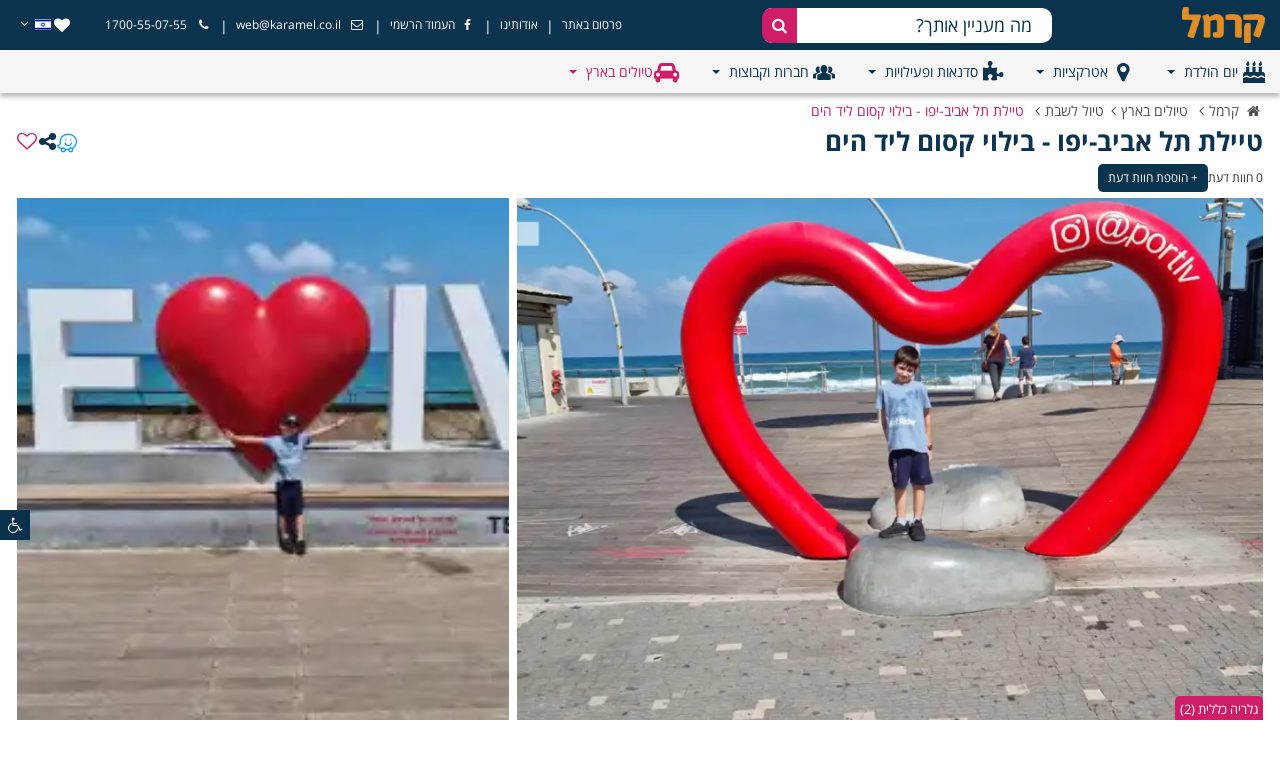

--- FILE ---
content_type: text/html
request_url: https://www.karamel.co.il/%D7%98%D7%99%D7%99%D7%9C%D7%AA_%D7%AA%D7%9C_%D7%90%D7%91%D7%99%D7%91-%D7%99%D7%A4%D7%95.asp
body_size: 53343
content:

<!DOCTYPE html>
<html lang="he" dir="rtl">
<head>

	<!-- Basic page needs
	============================================ -->
	<title>טיילת תל אביב-יפו - בילוי קסום ליד הים | קרמל</title>
	<meta charset="utf-8">
	<meta name="keywords" content="טיילת תל אביב-יפו - בילוי קסום ליד הים" >
	<meta name="description" content="אירוע מיוחד ומדליק עם טיילת תל אביב-יפו - בילוי קסום ליד הים - כנסו עכשיו לצפיה בדף הפרסום המקיף של טיילת תל אביב-יפו - בילוי קסום ליד הים בפורטל קרמל." >
	<meta name="robots" content="index, follow" >
	<meta name="theme-color" content="#317EFB" >
    <link rel="apple-touch-icon" href="https://www.karamel.co.il/images/karamel.co.il/images/main/4428/טיילת_תל_אביב-יפו-2022-12-19-20-40-5429.webp?ver=0.7055475">
	<meta name="publisher" content="קרמל">
	<meta property="og:type" content="article" >
	<meta property="og:url" content="https://www.karamel.co.il/טיילת_תל_אביב-יפו.asp" >
	<meta property="og:title" content="טיילת תל אביב-יפו - בילוי קסום ליד הים | קרמל" >
	<meta property="og:description" content="אירוע מיוחד ומדליק עם טיילת תל אביב-יפו - בילוי קסום ליד הים - כנסו עכשיו לצפיה בדף הפרסום המקיף של טיילת תל אביב-יפו - בילוי קסום ליד הים בפורטל קרמל." >
	<meta property="internal:pagetype" id="karamel-page-type" content="main">
	<meta property="og:image" content="https://www.karamel.co.il/images/karamel.co.il/images/main/4428/טיילת_תל_אביב-יפו-2022-12-19-20-40-5429.webp?ver=0.103706" >
	<meta property="fb:app_id" content="229117449286199">
	<meta property="fb:locale" content="he_IL">
	
	<!-- Mobile specific metas
	============================================ -->
	<meta name="viewport" content="width=device-width, minimum-scale=1.0, maximum-scale=5.0">
	<!-- Favicon
	============================================ -->
	<link rel="icon" href="https://www.karamel.co.il/images/karamel.co.il/images/backgrounds/favicon.ico" type="image/x-icon">
	<link rel="canonical" href="https://www.karamel.co.il/טיילת_תל_אביב-יפו.asp">
	<link rel="manifest" href="https://www.karamel.co.il/manifest.webmanifest">
	<link rel="preconnect" href="https://www.googletagmanager.com">
	<link rel="preconnect" href="https://www.google-analytics.com"> 
	<!-- Theme CSS -->
	<!--<link rel="preconnect" href="/css/font/" crossorigin>-->
	<link rel="preload" href="/css/font/fontello.woff2" as="font" type="font/woff2" crossorigin>
	<link rel="preload" href="/css/font/fontello.woff" as="font" type="font/woff" crossorigin>
	<link rel="stylesheet" href="https://www.karamel.co.il/css/bootstrap/css/bootstrap.rtl.min.css" >
	<link rel="stylesheet" href="https://www.karamel.co.il/css/theme.css?ver=1.201">
	<link rel="stylesheet" href="https://www.karamel.co.il/css/colors_karamel.co.il.css">
	<link rel="stylesheet" href="https://www.karamel.co.il/css/side_menu.css?v=0.1">
	<link rel="stylesheet" href="https://www.karamel.co.il/css/under_the_fold.css?v=0.1.5">	
	
	<link rel="stylesheet" href="https://www.karamel.co.il/css/sweetalert2.min.css">
	<link rel="stylesheet" href="https://www.karamel.co.il/css/jquery.toast.min.css">
	

	
	<link href="https://www.karamel.co.il/css/swiper_style.css?v=0.2" rel="stylesheet" />
	
	<link rel="stylesheet" href="https://www.karamel.co.il/css/mainPage.min.css?ver=1.1">
	<link rel="stylesheet" href="https://www.karamel.co.il/css/newMain.css?ver=1.1" >	
	<link rel="stylesheet" href="https://www.karamel.co.il/css/simpleLightbox.min.css" media="print" onload="if(media!='all')media='all'">	
	<style>

</style>	
	<!-- Google tag (gtag.js) -->
	<script>
	window.dataLayer = window.dataLayer || [];
	function gtag(){dataLayer.push(arguments);}
	gtag('js', new Date());
	gtag('config', 'G-9JVC06B58S');
	</script>
	<!-- End Google Tag Manager -->

</head>
<body >


<script>
gtag("event", "select_content", {
  content_type: "ספק בלי שוברים",
  content_id: "main=4428"
});	
</script>

<header>  
    <div class="header_middle pt_5 pb_5">
        <div class="container_top">
            <div class="row align-items-center">
                <div class="col-lg-2 col-md-1 col-xs-4 header-left-icons"> 
                    <div class="hamburger-menu nodesktop" data-world="">
                        <span class="line-top"></span>
                        <span class="line-center"></span>
                        <span class="line-bottom"></span>
                    </div>
                    <a class="logo_top" href="https://www.karamel.co.il" title="קרמל עמוד הבית"><img src="https://www.karamel.co.il/images/karamel.co.il/images/backgrounds/logo.webp" class="img-fluid" alt="לוגו קרמל"></a>
                </div>
                <div class="col-lg-3 col-md-3  search_form_container nomobile">
                    <form class="search_form" action="/search.asp" method="get">
                        <label for="search_input_1" class="screen_reader_label">חיפוש באתר</label>
                        <input class="autosearch-input" type="text" id="search_input_1" placeholder="מה מעניין אותך?" title="חיפוש באתר" name="search">
                        <button aria-label="חיפוש" class="header-search-button"><em class="fa fa-search"></em></button>
                    </form>
                </div>
                <div class="col-lg-7 col-md-8 col-xs-8 header_mini_icons"> 
                    <div class="authority-info nomobile">
                        <a target="_blank"  href="https://www.karamel.co.il/advertising.asp">פרסום באתר</a>
                        <span>|</span>
                        <a target="_blank"  href="https://www.karamel.co.il/about.asp">אודותינו</a>
                        <span>|</span>
                        <a  target="_blank" href="https://www.facebook.com/karamel.co.il/"><em class="fa fa-facebook"></em>העמוד הרשמי</a>
                        <span>|</span>
                        <a  target="_blank" href="mailto:web@karamel.co.il"><em class="fa fa-mail"></em>web@karamel.co.il</a>
                        <span>|</span>
                        <a  target="_blank" href="tel:1700-55-07-55"><em class="fa fa-phone"></em>1700-55-07-55</a>
                    </div>

                    
                    <a class="top-menu-icon-link fav-icon-top-menu favorite-list " href="https://www.karamel.co.il/favorites.asp" aria-label="מועדפים">
                        <em class="fa fa-heart"></em>
                        <span id="fav-badge" class="hidden">0</span>
                    </a>
                    

                    <em class="mobile_search fa fa-search nodesktop"> </em>
                    <div class="btn-group languages-block nomobile" id="bt-language">
                        <div class="btn btn-link">
                            <img src="https://www.karamel.co.il/images/icon/flags/he.png" alt="עברית" title=""  class="image_flag"><span class="fa fa-angle-down"></span>
                        </div>
                        <ul class="dropdown-menu">
                            

                            <li><a href="https://www.karamel.co.il/english.asp"><img class="lazy image_flag" data-src="https://www.karamel.co.il/images/icon/flags/en.png" src="https://www.karamel.co.il/images/icon/pixel.png" alt="Change to English language" title=""> English</a></li>
                            <li><a href="https://www.karamel.co.il/russian.asp"><img class="lazy image_flag" data-src="https://www.karamel.co.il/images/icon/flags/ru.png" src="https://www.karamel.co.il/images/icon/pixel.png" alt="Изменить на русский язык" title=""> Русский</a></li>
                            <li><a href="https://www.karamel.co.il/arabic.asp"><img class="lazy image_flag" data-src="https://www.karamel.co.il/images/icon/flags/ar.png" src="https://www.karamel.co.il/images/icon/pixel.png" alt="التغيير إلى اللغة العربية" title=""> عربيه</a></li>
                        </ul>
                    </div>
                </div>
            </div>
        </div>
    </div>
    <div class="ofcavas-menu hidden"> 
        <div class="ofcavas_menu_top cool-slide" >
        </div>
        <div id="side_menu_contents" >
            <div class="side-menu-action">
                <em class="fa fa-right-open" onclick="window.history.back();"></em>
                <button onclick="$('.dark_overly').click()" class="close_menu" aria-label="סגירת התפריט"><em class="fa fa-cancel"></em></button>
            </div>
            <div id="side_menu_inner_content">
                <nav id="side_menu_worlds_categories">
                </nav>
                <nav id="side_menu_links">
                </nav>
            </div>
        </div>
    </div>
    <!-- header bottom -->
    <div class="header_bottom  mainPage_header">
        <div class="container_top nav-menu-container cool-slide">
            
            
            <ul class="nav-menu">
                <li class="menu-nav-item " >
                    <div class="sub-menu-focuse-container">
                        <a class="sub-menu-main-link" href="https://www.karamel.co.il/יום_הולדת.asp" aria-label="יום הולדת">
                            <em class="fa fa-birthday fa-2x"></em>יום הולדת
                        </a>
                        <strong class="caret open_sub_menu"></strong>
                        <ul class="sub-menu-box">
                            <li class="sub-menu-link excursions_box">
                                <img onclick="window.open('https://www.karamel.co.il/הפעלות_לימי_הולדת.asp');" src="https://www.karamel.co.il/images/icon/pixel.png" data-src="https://www.karamel.co.il/images/karamel.co.il/images/catsButtons/הפעלות-לימי-הולדת.webp" class="lazy icons" alt="הפעלות לימי הולדת">
                                <a href="https://www.karamel.co.il/הפעלות_לימי_הולדת.asp" target="_blank" aria-label="הפעלות לימי הולדת" class="image-link">הפעלות לימי הולדת</a>
                            </li>
                            <li class="sub-menu-link excursions_box">
                                <img onclick="window.open('https://www.karamel.co.il/ליצנים.asp');" src="https://www.karamel.co.il/images/icon/pixel.png" data-src="https://www.karamel.co.il/images/karamel.co.il/images/catsButtons/ליצנים.webp" class="lazy icons" alt="ליצנים">
                                <a href="https://www.karamel.co.il/ליצנים.asp" target="_blank" aria-label="ליצנים" class="image-link">ליצנים</a>
                            </li>
                            <li class="sub-menu-link excursions_box">
                                <img onclick="window.open('https://www.karamel.co.il/קוסמים.asp');" src="https://www.karamel.co.il/images/icon/pixel.png" data-src="https://www.karamel.co.il/images/karamel.co.il/images/catsButtons/קוסמים.webp" class="lazy icons" alt="קוסמים">
                                <a href="https://www.karamel.co.il/קוסמים.asp" target="_blank" aria-label="קוסמים" class="image-link">קוסמים</a>
                            </li>
                            <li class="sub-menu-link excursions_box">
                                <img onclick="window.open('https://www.karamel.co.il/מתנפחים.asp');" src="https://www.karamel.co.il/images/icon/pixel.png" data-src="https://www.karamel.co.il/images/karamel.co.il/images/catsButtons/מתנפחים.webp" class="lazy icons" alt="מתנפחים להשכרה">
                                <a href="https://www.karamel.co.il/מתנפחים.asp" target="_blank" aria-label="מתנפחים להשכרה" class="image-link">מתנפחים להשכרה</a>
                            </li>
                            <li class="sub-menu-link excursions_box">
                                <img onclick="window.open('https://www.karamel.co.il/יום_הולדת_לבנים.asp');" src="https://www.karamel.co.il/images/icon/pixel.png" data-src="https://www.karamel.co.il/images/karamel.co.il/images/catsButtons/יום-הולדת-לבנים.webp" class="lazy icons" alt="יום הולדת לבנים">
                                <a href="https://www.karamel.co.il/יום_הולדת_לבנים.asp" target="_blank" aria-label="יום הולדת לבנים" class="image-link">יום הולדת לבנים</a>
                            </li>
                            <li class="sub-menu-link excursions_box">
                                <img onclick="window.open('https://www.karamel.co.il/יום_הולדת_לבנות.asp');" src="https://www.karamel.co.il/images/icon/pixel.png" data-src="https://www.karamel.co.il/images/karamel.co.il/images/catsButtons/יום-הולדת-לבנות.webp" class="lazy icons" alt="יום הולדת לבנות">
                                <a href="https://www.karamel.co.il/יום_הולדת_לבנות.asp" target="_blank" aria-label="יום הולדת לבנות" class="image-link">יום הולדת לבנות</a>
                            </li>
                            <li class="sub-menu-link excursions_box">
                                <img onclick="window.open('https://www.karamel.co.il/יום_הולדת_ספא.asp');" src="https://www.karamel.co.il/images/icon/pixel.png" data-src="https://www.karamel.co.il/images/karamel.co.il/images/catsButtons/יום-הולדת-ספא.webp" class="lazy icons" alt="יום הולדת ספא">
                                <a href="https://www.karamel.co.il/יום_הולדת_ספא.asp" target="_blank" aria-label="יום הולדת ספא" class="image-link">יום הולדת ספא</a>
                            </li>
                            <li class="sub-menu-link excursions_box">
                                <img onclick="window.open('https://www.karamel.co.il/יום_הולדת_גיבורי_על.asp');" src="https://www.karamel.co.il/images/icon/pixel.png" data-src="https://www.karamel.co.il/images/karamel.co.il/images/catsButtons/יום-הולדת-גיבורי-על.webp" class="lazy icons" alt="גיבורי על">
                                <a href="https://www.karamel.co.il/יום_הולדת_גיבורי_על.asp" target="_blank" aria-label="גיבורי על" class="image-link">גיבורי על</a>
                            </li>
                            <li class="sub-menu-link excursions_box">
                                <img onclick="window.open('https://www.karamel.co.il/יום_הולדת_פול_מון.asp');" src="https://www.karamel.co.il/images/icon/pixel.png" data-src="https://www.karamel.co.il/images/karamel.co.il/images/catsButtons/יום-הולדת-פול-מון.webp" class="lazy icons" alt="פול מון">
                                <a href="https://www.karamel.co.il/יום_הולדת_פול_מון.asp" target="_blank" aria-label="פול מון" class="image-link">פול מון</a>
                            </li>
                            <li class="sub-menu-link excursions_box">
                                <img onclick="window.open('https://www.karamel.co.il/יום_הולדת_נסיכות_ואבירים.asp');" src="https://www.karamel.co.il/images/icon/pixel.png" data-src="https://www.karamel.co.il/images/karamel.co.il/images/catsButtons/נסיכות-ואבירים.webp" class="lazy icons" alt="יום הולדת נסיכות">
                                <a href="https://www.karamel.co.il/יום_הולדת_נסיכות_ואבירים.asp" target="_blank" aria-label="יום הולדת נסיכות" class="image-link">יום הולדת נסיכות</a>
                            </li>
                            <li class="sub-menu-link excursions_box">
                                <img onclick="window.open('https://www.karamel.co.il/יום_הולדת_ספורט.asp');" src="https://www.karamel.co.il/images/icon/pixel.png" data-src="https://www.karamel.co.il/images/karamel.co.il/images/catsButtons/יום-הולדת-ספורט.webp" class="lazy icons" alt="ספורט">
                                <a href="https://www.karamel.co.il/יום_הולדת_ספורט.asp" target="_blank" aria-label="ספורט" class="image-link">ספורט</a>
                            </li>
                            <li class="sub-menu-link excursions_box">
                                <img onclick="window.open('https://www.karamel.co.il/לייזר_טאג_laser_tag.asp');" src="https://www.karamel.co.il/images/icon/pixel.png" data-src="https://www.karamel.co.il/images/karamel.co.il/images/catsButtons/לייזר-טאג.webp" class="lazy icons" alt="לייזר טאג">
                                <a href="https://www.karamel.co.il/לייזר_טאג_laser_tag.asp" target="_blank" aria-label="לייזר טאג" class="image-link">לייזר טאג</a>
                            </li>
                            <li class="sub-menu-link excursions_box">
                                <img onclick="window.open('https://www.karamel.co.il/הישרדות.asp');" src="https://www.karamel.co.il/images/icon/pixel.png" data-src="https://www.karamel.co.il/images/karamel.co.il/images/catsButtons/יום-הולדת-הישרדות.webp" class="lazy icons" alt="הישרדות">
                                <a href="https://www.karamel.co.il/הישרדות.asp" target="_blank" aria-label="הישרדות" class="image-link">הישרדות</a>
                            </li>
                            <li class="sub-menu-link excursions_box">
                                <img onclick="window.open('https://www.karamel.co.il/הפעלה_עם_חיות.asp');" src="https://www.karamel.co.il/images/icon/pixel.png" data-src="https://www.karamel.co.il/images/karamel.co.il/images/catsButtons/הפעלות-עם-חיות.webp" class="lazy icons" alt="הפעלה עם חיות">
                                <a href="https://www.karamel.co.il/הפעלה_עם_חיות.asp" target="_blank" aria-label="הפעלה עם חיות" class="image-link">הפעלה עם חיות</a>
                            </li>
                            <li class="sub-menu-link excursions_box">
                                <img onclick="window.open('https://www.karamel.co.il/גאגלינג.asp');" src="https://www.karamel.co.il/images/icon/pixel.png" data-src="https://www.karamel.co.il/images/karamel.co.il/images/catsButtons/גאגלינג.webp" class="lazy icons" alt="ג&#39;אגלינג">
                                <a href="https://www.karamel.co.il/גאגלינג.asp" target="_blank" aria-label="ג&#39;אגלינג" class="image-link">ג&#39;אגלינג</a>
                            </li>
                            <li class="sub-menu-link excursions_box">
                                <img onclick="window.open('https://www.karamel.co.il/יום_הולדת_כדורגל.asp');" src="https://www.karamel.co.il/images/icon/pixel.png" data-src="https://www.karamel.co.il/images/karamel.co.il/images/catsButtons/כדורגל.webp" class="lazy icons" alt="יום הולדת כדורגל">
                                <a href="https://www.karamel.co.il/יום_הולדת_כדורגל.asp" target="_blank" aria-label="יום הולדת כדורגל" class="image-link">יום הולדת כדורגל</a>
                            </li>
                            <li class="sub-menu-link excursions_box">
                                <img onclick="window.open('https://www.karamel.co.il/באבל_בול.asp');" src="https://www.karamel.co.il/images/icon/pixel.png" data-src="https://www.karamel.co.il/images/karamel.co.il/images/catsButtons/באבל_בול.webp" class="lazy icons" alt="באבל בול">
                                <a href="https://www.karamel.co.il/באבל_בול.asp" target="_blank" aria-label="באבל בול" class="image-link">באבל בול</a>
                            </li>
                            <li class="sub-menu-link excursions_box">
                                <img onclick="window.open('https://www.karamel.co.il/כדורגל_מים.asp');" src="https://www.karamel.co.il/images/icon/pixel.png" data-src="https://www.karamel.co.il/images/karamel.co.il/images/catsButtons/כדורגל_מים.webp" class="lazy icons" alt="כדורגל מים">
                                <a href="https://www.karamel.co.il/כדורגל_מים.asp" target="_blank" aria-label="כדורגל מים" class="image-link">כדורגל מים</a>
                            </li>
                            <li class="sub-menu-link excursions_box">
                                <img onclick="window.open('https://www.karamel.co.il/יום_הולדת_לילדים.asp');" src="https://www.karamel.co.il/images/icon/pixel.png" data-src="https://www.karamel.co.il/images/karamel.co.il/images/catsButtons/יום_הולדת_לילדים.webp" class="lazy icons" alt="יום הולדת לילדים">
                                <a href="https://www.karamel.co.il/יום_הולדת_לילדים.asp" target="_blank" aria-label="יום הולדת לילדים" class="image-link">יום הולדת לילדים</a>
                            </li>
                            <li class="sub-menu-link excursions_box">
                                <img onclick="window.open('https://www.karamel.co.il/יום_הולדת_למבוגרים.asp');" src="https://www.karamel.co.il/images/icon/pixel.png" data-src="https://www.karamel.co.il/images/karamel.co.il/images/catsButtons/יום_הולדת_למבוגרים.webp" class="lazy icons" alt="יום הולדת למבוגרים">
                                <a href="https://www.karamel.co.il/יום_הולדת_למבוגרים.asp" target="_blank" aria-label="יום הולדת למבוגרים" class="image-link">יום הולדת למבוגרים</a>
                            </li>
                            <li class="sub-menu-link excursions_box">
                                <img onclick="window.open('https://www.karamel.co.il/רעיונות_ליום_הולדת.asp');" src="https://www.karamel.co.il/images/icon/pixel.png" data-src="https://www.karamel.co.il/images/karamel.co.il/images/catsButtons/רעיונות_ליום_הולדת.webp" class="lazy icons" alt="רעיונות ליום הולדת">
                                <a href="https://www.karamel.co.il/רעיונות_ליום_הולדת.asp" target="_blank" aria-label="רעיונות ליום הולדת" class="image-link">רעיונות ליום הולדת</a>
                            </li>
                            <li class="sub-menu-link excursions_box">
                                <img onclick="window.open('https://www.karamel.co.il/מקומות_לימי_הולדת.asp');" src="https://www.karamel.co.il/images/icon/pixel.png" data-src="https://www.karamel.co.il/images/karamel.co.il/images/catsButtons/מקומות_לימי_הולדת.webp" class="lazy icons" alt="מקומות">
                                <a href="https://www.karamel.co.il/מקומות_לימי_הולדת.asp" target="_blank" aria-label="מקומות" class="image-link">מקומות</a>
                            </li>
                            <li class="sub-menu-link excursions_box">
                                <img onclick="window.open('https://www.karamel.co.il/בת_מצווה.asp');" src="https://www.karamel.co.il/images/icon/pixel.png" data-src="https://www.karamel.co.il/images/karamel.co.il/images/catsButtons/בת-מצווה.webp" class="lazy icons" alt="בת מצווה">
                                <a href="https://www.karamel.co.il/בת_מצווה.asp" target="_blank" aria-label="בת מצווה" class="image-link">בת מצווה</a>
                            </li>
                            <li class="sub-menu-link excursions_box">
                                <img onclick="window.open('https://www.karamel.co.il/בר_מצווה.asp');" src="https://www.karamel.co.il/images/icon/pixel.png" data-src="https://www.karamel.co.il/images/karamel.co.il/images/catsButtons/בר-מצווה.webp" class="lazy icons" alt="בר מצווה">
                                <a href="https://www.karamel.co.il/בר_מצווה.asp" target="_blank" aria-label="בר מצווה" class="image-link">בר מצווה</a>
                            </li>
                            <li class="sub-menu-link excursions_box">
                                <img onclick="window.open('https://www.karamel.co.il/יום_הולדת_לגיל_20.asp');" src="https://www.karamel.co.il/images/icon/pixel.png" data-src="https://www.karamel.co.il/images/karamel.co.il/images/catsButtons/20.png" class="lazy icons" alt="יום הולדת 20">
                                <a href="https://www.karamel.co.il/יום_הולדת_לגיל_20.asp" target="_blank" aria-label="יום הולדת 20" class="image-link">יום הולדת 20</a>
                            </li>
                            <li class="sub-menu-link excursions_box">
                                <img onclick="window.open('https://www.karamel.co.il/יום_הולדת_30.asp');" src="https://www.karamel.co.il/images/icon/pixel.png" data-src="https://www.karamel.co.il/images/karamel.co.il/images/catsButtons/30.webp" class="lazy icons" alt="יום הולדת 30">
                                <a href="https://www.karamel.co.il/יום_הולדת_30.asp" target="_blank" aria-label="יום הולדת 30" class="image-link">יום הולדת 30</a>
                            </li>
                            <li class="sub-menu-link excursions_box">
                                <img onclick="window.open('https://www.karamel.co.il/יום_הולדת_40.asp');" src="https://www.karamel.co.il/images/icon/pixel.png" data-src="https://www.karamel.co.il/images/karamel.co.il/images/catsButtons/40.webp" class="lazy icons" alt="יום הולדת 40">
                                <a href="https://www.karamel.co.il/יום_הולדת_40.asp" target="_blank" aria-label="יום הולדת 40" class="image-link">יום הולדת 40</a>
                            </li>
                            <li class="sub-menu-link excursions_box">
                                <img onclick="window.open('https://www.karamel.co.il/יום_הולדת_50.asp');" src="https://www.karamel.co.il/images/icon/pixel.png" data-src="https://www.karamel.co.il/images/karamel.co.il/images/catsButtons/50.webp" class="lazy icons" alt="יום הולדת 50">
                                <a href="https://www.karamel.co.il/יום_הולדת_50.asp" target="_blank" aria-label="יום הולדת 50" class="image-link">יום הולדת 50</a>
                            </li>
                            <li class="sub-menu-link excursions_box">
                                <img onclick="window.open('https://www.karamel.co.il/יום_הולדת_60.asp');" src="https://www.karamel.co.il/images/icon/pixel.png" data-src="https://www.karamel.co.il/images/karamel.co.il/images/catsButtons/60.webp" class="lazy icons" alt="יום הולדת 60">
                                <a href="https://www.karamel.co.il/יום_הולדת_60.asp" target="_blank" aria-label="יום הולדת 60" class="image-link">יום הולדת 60</a>
                            </li>
                            <li class="sub-menu-link excursions_box">
                                <img onclick="window.open('https://www.karamel.co.il/יום_הולדת_70.asp');" src="https://www.karamel.co.il/images/icon/pixel.png" data-src="https://www.karamel.co.il/images/karamel.co.il/images/catsButtons/70.webp" class="lazy icons" alt="יום הולדת 70">
                                <a href="https://www.karamel.co.il/יום_הולדת_70.asp" target="_blank" aria-label="יום הולדת 70" class="image-link">יום הולדת 70</a>
                            </li>
                            <li class="sub-menu-link excursions_box">
                                <img onclick="window.open('https://www.karamel.co.il/daka90.asp');" src="https://www.karamel.co.il/images/icon/pixel.png" data-src="https://www.karamel.co.il/images/karamel.co.il/images/catsButtons/הפעלות_ברגע_האחרון.webp" class="lazy icons" alt="יום הולדת ברגע האחרון">
                                <a href="https://www.karamel.co.il/daka90.asp" target="_blank" aria-label="יום הולדת ברגע האחרון" class="image-link">יום הולדת ברגע האחרון</a>
                            </li>
                        </ul>
                    </div>
                </li>
                <li class="menu-nav-item " >
                    <div class="sub-menu-focuse-container">
                        <a class="sub-menu-main-link" href="https://www.karamel.co.il/אטרקציות.asp" aria-label="אטרקציות">
                            <em class="fa fa-location fa-2x"></em>אטרקציות
                        </a>
                        <strong class="caret open_sub_menu"></strong>
                        <ul class="sub-menu-box">
                            <li class="sub-menu-link excursions_box">
                                <img onclick="window.open('https://www.karamel.co.il/אטרקציות_בצפון.asp');" src="https://www.karamel.co.il/images/icon/pixel.png" data-src="https://www.karamel.co.il/images/karamel.co.il/images/catsButtons/אטרקציות_בצפון.webp" class="lazy icons" alt="אטרקציות בצפון">
                                <a href="https://www.karamel.co.il/אטרקציות_בצפון.asp" target="_blank" aria-label="אטרקציות בצפון" class="image-link">אטרקציות בצפון</a>
                            </li>
                            <li class="sub-menu-link excursions_box">
                                <img onclick="window.open('https://www.karamel.co.il/אטרקציות_בשרון.asp');" src="https://www.karamel.co.il/images/icon/pixel.png" data-src="https://www.karamel.co.il/images/karamel.co.il/images/catsButtons/אטרקציות-בשרון.webp" class="lazy icons" alt="אטרקציות בשרון">
                                <a href="https://www.karamel.co.il/אטרקציות_בשרון.asp" target="_blank" aria-label="אטרקציות בשרון" class="image-link">אטרקציות בשרון</a>
                            </li>
                            <li class="sub-menu-link excursions_box">
                                <img onclick="window.open('https://www.karamel.co.il/אטרקציות_במרכז.asp');" src="https://www.karamel.co.il/images/icon/pixel.png" data-src="https://www.karamel.co.il/images/karamel.co.il/images/catsButtons/אטרקציות-מרכז.webp" class="lazy icons" alt="אטרקציות במרכז">
                                <a href="https://www.karamel.co.il/אטרקציות_במרכז.asp" target="_blank" aria-label="אטרקציות במרכז" class="image-link">אטרקציות במרכז</a>
                            </li>
                            <li class="sub-menu-link excursions_box">
                                <img onclick="window.open('https://www.karamel.co.il/אטרקציות_בירושלים.asp');" src="https://www.karamel.co.il/images/icon/pixel.png" data-src="https://www.karamel.co.il/images/karamel.co.il/images/catsButtons/אטרקציות-בירושלים.webp" class="lazy icons" alt="אטרקציות בירושלים">
                                <a href="https://www.karamel.co.il/אטרקציות_בירושלים.asp" target="_blank" aria-label="אטרקציות בירושלים" class="image-link">אטרקציות בירושלים</a>
                            </li>
                            <li class="sub-menu-link excursions_box">
                                <img onclick="window.open('https://www.karamel.co.il/אטרקציות_בדרום.asp');" src="https://www.karamel.co.il/images/icon/pixel.png" data-src="https://www.karamel.co.il/images/karamel.co.il/images/catsButtons/אטרקציות-בדרום.webp" class="lazy icons" alt="אטרקציות בדרום">
                                <a href="https://www.karamel.co.il/אטרקציות_בדרום.asp" target="_blank" aria-label="אטרקציות בדרום" class="image-link">אטרקציות בדרום</a>
                            </li>
                            <li class="sub-menu-link excursions_box">
                                <img onclick="window.open('https://www.karamel.co.il/אטרקציות_באילת.asp');" src="https://www.karamel.co.il/images/icon/pixel.png" data-src="https://www.karamel.co.il/images/karamel.co.il/images/catsButtons/אטרקציות-באילת.webp" class="lazy icons" alt="אטרקציות באילת">
                                <a href="https://www.karamel.co.il/אטרקציות_באילת.asp" target="_blank" aria-label="אטרקציות באילת" class="image-link">אטרקציות באילת</a>
                            </li>
                            <li class="sub-menu-link excursions_box">
                                <img onclick="window.open('https://www.karamel.co.il/אטרקציות_לילדים.asp');" src="https://www.karamel.co.il/images/icon/pixel.png" data-src="https://www.karamel.co.il/images/karamel.co.il/images/catsButtons/אטרקציות-לילדים.webp" class="lazy icons" alt="אטרקציות לילדים">
                                <a href="https://www.karamel.co.il/אטרקציות_לילדים.asp" target="_blank" aria-label="אטרקציות לילדים" class="image-link">אטרקציות לילדים</a>
                            </li>
                            <li class="sub-menu-link excursions_box">
                                <img onclick="window.open('https://www.karamel.co.il/אטרקציות_לנוער.asp');" src="https://www.karamel.co.il/images/icon/pixel.png" data-src="https://www.karamel.co.il/images/karamel.co.il/images/catsButtons/אטרקציות-לנוער.webp" class="lazy icons" alt="אטרקציות לנוער">
                                <a href="https://www.karamel.co.il/אטרקציות_לנוער.asp" target="_blank" aria-label="אטרקציות לנוער" class="image-link">אטרקציות לנוער</a>
                            </li>
                            <li class="sub-menu-link excursions_box">
                                <img onclick="window.open('https://www.karamel.co.il/אטרקציות_למבוגרים.asp');" src="https://www.karamel.co.il/images/icon/pixel.png" data-src="https://www.karamel.co.il/images/karamel.co.il/images/catsButtons/אטרקציות-למבוגרים.webp" class="lazy icons" alt="אטרקציות למבוגרים">
                                <a href="https://www.karamel.co.il/אטרקציות_למבוגרים.asp" target="_blank" aria-label="אטרקציות למבוגרים" class="image-link">אטרקציות למבוגרים</a>
                            </li>
                            <li class="sub-menu-link excursions_box">
                                <img onclick="window.open('https://www.karamel.co.il/אטרקציות_לזוגות.asp');" src="https://www.karamel.co.il/images/icon/pixel.png" data-src="https://www.karamel.co.il/images/karamel.co.il/images/catsButtons/אטרקציות-לזוגות.webp" class="lazy icons" alt="אטרקציות לזוגות">
                                <a href="https://www.karamel.co.il/אטרקציות_לזוגות.asp" target="_blank" aria-label="אטרקציות לזוגות" class="image-link">אטרקציות לזוגות</a>
                            </li>
                            <li class="sub-menu-link excursions_box">
                                <img onclick="window.open('https://www.karamel.co.il/אטרקציות_למשפחות.asp');" src="https://www.karamel.co.il/images/icon/pixel.png" data-src="https://www.karamel.co.il/images/karamel.co.il/images/catsButtons/אטרקציות-למשפחות.webp" class="lazy icons" alt="אטרקציות למשפחות">
                                <a href="https://www.karamel.co.il/אטרקציות_למשפחות.asp" target="_blank" aria-label="אטרקציות למשפחות" class="image-link">אטרקציות למשפחות</a>
                            </li>
                            <li class="sub-menu-link excursions_box">
                                <img onclick="window.open('https://www.karamel.co.il/אטרקציות_בשבת.asp');" src="https://www.karamel.co.il/images/icon/pixel.png" data-src="https://www.karamel.co.il/images/karamel.co.il/images/catsButtons/אטרקציות-בשבת.webp" class="lazy icons" alt="אטרקציות בשבת">
                                <a href="https://www.karamel.co.il/אטרקציות_בשבת.asp" target="_blank" aria-label="אטרקציות בשבת" class="image-link">אטרקציות בשבת</a>
                            </li>
                            <li class="sub-menu-link excursions_box">
                                <img onclick="window.open('https://www.karamel.co.il/פינת_חי.asp');" src="https://www.karamel.co.il/images/icon/pixel.png" data-src="https://www.karamel.co.il/images/karamel.co.il/images/catsButtons/אטרקציות-עם-חיות.webp" class="lazy icons" alt="פינת ליטוף וחי">
                                <a href="https://www.karamel.co.il/פינת_חי.asp" target="_blank" aria-label="פינת ליטוף וחי" class="image-link">פינת ליטוף וחי</a>
                            </li>
                            <li class="sub-menu-link excursions_box">
                                <img onclick="window.open('https://www.karamel.co.il/קטיף_עצמי.asp');" src="https://www.karamel.co.il/images/icon/pixel.png" data-src="https://www.karamel.co.il/images/karamel.co.il/images/catsButtons/קטיף-עצמי.webp" class="lazy icons" alt="קטיף עצמי">
                                <a href="https://www.karamel.co.il/קטיף_עצמי.asp" target="_blank" aria-label="קטיף עצמי" class="image-link">קטיף עצמי</a>
                            </li>
                            <li class="sub-menu-link excursions_box">
                                <img onclick="window.open('https://www.karamel.co.il/גימבורי.asp');" src="https://www.karamel.co.il/images/icon/pixel.png" data-src="https://www.karamel.co.il/images/karamel.co.il/images/catsButtons/גימבורי.webp" class="lazy icons" alt="ג&#39;ימבורי">
                                <a href="https://www.karamel.co.il/גימבורי.asp" target="_blank" aria-label="ג&#39;ימבורי" class="image-link">ג&#39;ימבורי</a>
                            </li>
                            <li class="sub-menu-link excursions_box">
                                <img onclick="window.open('https://www.karamel.co.il/מרכז_מבקרים.asp');" src="https://www.karamel.co.il/images/icon/pixel.png" data-src="https://www.karamel.co.il/images/karamel.co.il/images/catsButtons/אטרקציות-תיירותיות.webp" class="lazy icons" alt="מרכז מבקרים">
                                <a href="https://www.karamel.co.il/מרכז_מבקרים.asp" target="_blank" aria-label="מרכז מבקרים" class="image-link">מרכז מבקרים</a>
                            </li>
                            <li class="sub-menu-link excursions_box">
                                <img onclick="window.open('https://www.karamel.co.il/טיולי_טרקטורונים.asp');" src="https://www.karamel.co.il/images/icon/pixel.png" data-src="https://www.karamel.co.il/images/karamel.co.il/images/catsButtons/טיולי-טרקטורונים.webp" class="lazy icons" alt="טרקטורונים">
                                <a href="https://www.karamel.co.il/טיולי_טרקטורונים.asp" target="_blank" aria-label="טרקטורונים" class="image-link">טרקטורונים</a>
                            </li>
                            <li class="sub-menu-link excursions_box">
                                <img onclick="window.open('https://www.karamel.co.il/רייזרים.asp');" src="https://www.karamel.co.il/images/icon/pixel.png" data-src="https://www.karamel.co.il/images/karamel.co.il/images/catsButtons/רייזרים.webp" class="lazy icons" alt="רייזרים">
                                <a href="https://www.karamel.co.il/רייזרים.asp" target="_blank" aria-label="רייזרים" class="image-link">רייזרים</a>
                            </li>
                            <li class="sub-menu-link excursions_box">
                                <img onclick="window.open('https://www.karamel.co.il/טיולי_גיפים.asp');" src="https://www.karamel.co.il/images/icon/pixel.png" data-src="https://www.karamel.co.il/images/karamel.co.il/images/catsButtons/טיולי-גיפים.webp" class="lazy icons" alt="טיול ג&#39;יפים">
                                <a href="https://www.karamel.co.il/טיולי_גיפים.asp" target="_blank" aria-label="טיול ג&#39;יפים" class="image-link">טיול ג&#39;יפים</a>
                            </li>
                            <li class="sub-menu-link excursions_box">
                                <img onclick="window.open('https://www.karamel.co.il/רכיבה_על_סוסים.asp');" src="https://www.karamel.co.il/images/icon/pixel.png" data-src="https://www.karamel.co.il/images/karamel.co.il/images/catsButtons/רכיבה-על-סוסים.webp" class="lazy icons" alt="רכיבה על סוסים">
                                <a href="https://www.karamel.co.il/רכיבה_על_סוסים.asp" target="_blank" aria-label="רכיבה על סוסים" class="image-link">רכיבה על סוסים</a>
                            </li>
                            <li class="sub-menu-link excursions_box">
                                <img onclick="window.open('https://www.karamel.co.il/פארק_נינגה.asp');" src="https://www.karamel.co.il/images/icon/pixel.png" data-src="https://www.karamel.co.il/images/karamel.co.il/images/catsButtons/פארק_נינגה.webp" class="lazy icons" alt="פארק נינג&#39;ה">
                                <a href="https://www.karamel.co.il/פארק_נינגה.asp" target="_blank" aria-label="פארק נינג&#39;ה" class="image-link">פארק נינג&#39;ה</a>
                            </li>
                            <li class="sub-menu-link excursions_box">
                                <img onclick="window.open('https://www.karamel.co.il/פארק_חבלים.asp');" src="https://www.karamel.co.il/images/icon/pixel.png" data-src="https://www.karamel.co.il/images/karamel.co.il/images/catsButtons/פארק_חבלים.webp" class="lazy icons" alt="פארק חבלים">
                                <a href="https://www.karamel.co.il/פארק_חבלים.asp" target="_blank" aria-label="פארק חבלים" class="image-link">פארק חבלים</a>
                            </li>
                            <li class="sub-menu-link excursions_box">
                                <img onclick="window.open('https://www.karamel.co.il/קטיף_תותים.asp');" src="https://www.karamel.co.il/images/icon/pixel.png" data-src="https://www.karamel.co.il/images/karamel.co.il/images/catsButtons/קטיף_תותים.webp" class="lazy icons" alt="קטיף תותים">
                                <a href="https://www.karamel.co.il/קטיף_תותים.asp" target="_blank" aria-label="קטיף תותים" class="image-link">קטיף תותים</a>
                            </li>
                            <li class="sub-menu-link excursions_box">
                                <img onclick="window.open('https://www.karamel.co.il/טו_בשבט.asp');" src="https://www.karamel.co.il/images/icon/pixel.png" data-src="https://www.karamel.co.il/images/karamel.co.il/images/catsButtons/טו_בשבט.webp" class="lazy icons" alt="טו בשבט">
                                <a href="https://www.karamel.co.il/טו_בשבט.asp" target="_blank" aria-label="טו בשבט" class="image-link">טו בשבט</a>
                            </li>
                        </ul>
                    </div>
                </li>
                <li class="menu-nav-item " >
                    <div class="sub-menu-focuse-container">
                        <a class="sub-menu-main-link" href="https://www.karamel.co.il/סדנאות.asp" aria-label="סדנאות ופעילויות">
                            <em class="fa fa-puzzle fa-2x"></em>סדנאות ופעילויות
                        </a>
                        <strong class="caret open_sub_menu"></strong>
                        <ul class="sub-menu-box">
                            <li class="sub-menu-link excursions_box">
                                <img onclick="window.open('https://www.karamel.co.il/סדנת_בישול.asp');" src="https://www.karamel.co.il/images/icon/pixel.png" data-src="https://www.karamel.co.il/images/karamel.co.il/images/catsButtons/סדנת_בישול.webp" class="lazy icons" alt="סדנת בישול">
                                <a href="https://www.karamel.co.il/סדנת_בישול.asp" target="_blank" aria-label="סדנת בישול" class="image-link">סדנת בישול</a>
                            </li>
                            <li class="sub-menu-link excursions_box">
                                <img onclick="window.open('https://www.karamel.co.il/סדנת_קוקטיילים.asp');" src="https://www.karamel.co.il/images/icon/pixel.png" data-src="https://www.karamel.co.il/images/karamel.co.il/images/catsButtons/סדנת_קוקטיילים.webp" class="lazy icons" alt="סדנת קוקטיילים">
                                <a href="https://www.karamel.co.il/סדנת_קוקטיילים.asp" target="_blank" aria-label="סדנת קוקטיילים" class="image-link">סדנת קוקטיילים</a>
                            </li>
                            <li class="sub-menu-link excursions_box">
                                <img onclick="window.open('https://www.karamel.co.il/סדנת_שוקולד.asp');" src="https://www.karamel.co.il/images/icon/pixel.png" data-src="https://www.karamel.co.il/images/karamel.co.il/images/catsButtons/סדנאות_שוקולד.webp" class="lazy icons" alt="סדנת שוקולד">
                                <a href="https://www.karamel.co.il/סדנת_שוקולד.asp" target="_blank" aria-label="סדנת שוקולד" class="image-link">סדנת שוקולד</a>
                            </li>
                            <li class="sub-menu-link excursions_box">
                                <img onclick="window.open('https://www.karamel.co.il/סדנאות_אפיה.asp');" src="https://www.karamel.co.il/images/icon/pixel.png" data-src="https://www.karamel.co.il/images/karamel.co.il/images/catsButtons/סדנאות_אפייה.webp" class="lazy icons" alt="סדנאות אפייה">
                                <a href="https://www.karamel.co.il/סדנאות_אפיה.asp" target="_blank" aria-label="סדנאות אפייה" class="image-link">סדנאות אפייה</a>
                            </li>
                            <li class="sub-menu-link excursions_box">
                                <img onclick="window.open('https://www.karamel.co.il/סדנת_סושי.asp');" src="https://www.karamel.co.il/images/icon/pixel.png" data-src="https://www.karamel.co.il/images/karamel.co.il/images/catsButtons/סדנת_סושי.webp" class="lazy icons" alt="סדנת סושי">
                                <a href="https://www.karamel.co.il/סדנת_סושי.asp" target="_blank" aria-label="סדנת סושי" class="image-link">סדנת סושי</a>
                            </li>
                            <li class="sub-menu-link excursions_box">
                                <img onclick="window.open('https://www.karamel.co.il/סדנאות_בירה.asp');" src="https://www.karamel.co.il/images/icon/pixel.png" data-src="https://www.karamel.co.il/images/karamel.co.il/images/catsButtons/סדנאות_בירה.webp" class="lazy icons" alt="סדנת בירה">
                                <a href="https://www.karamel.co.il/סדנאות_בירה.asp" target="_blank" aria-label="סדנת בירה" class="image-link">סדנת בירה</a>
                            </li>
                            <li class="sub-menu-link excursions_box">
                                <img onclick="window.open('https://www.karamel.co.il/סדנת_יין.asp');" src="https://www.karamel.co.il/images/icon/pixel.png" data-src="https://www.karamel.co.il/images/karamel.co.il/images/catsButtons/סדנת_יין.webp" class="lazy icons" alt="סדנת יין">
                                <a href="https://www.karamel.co.il/סדנת_יין.asp" target="_blank" aria-label="סדנת יין" class="image-link">סדנת יין</a>
                            </li>
                            <li class="sub-menu-link excursions_box">
                                <img onclick="window.open('https://www.karamel.co.il/סדנאות_לילדים.asp');" src="https://www.karamel.co.il/images/icon/pixel.png" data-src="https://www.karamel.co.il/images/karamel.co.il/images/catsButtons/סדנאות_לילדים.webp" class="lazy icons" alt="סדנאות לילדים">
                                <a href="https://www.karamel.co.il/סדנאות_לילדים.asp" target="_blank" aria-label="סדנאות לילדים" class="image-link">סדנאות לילדים</a>
                            </li>
                            <li class="sub-menu-link excursions_box">
                                <img onclick="window.open('https://www.karamel.co.il/סדנאות_יצירה.asp');" src="https://www.karamel.co.il/images/icon/pixel.png" data-src="https://www.karamel.co.il/images/karamel.co.il/images/catsButtons/סדנאות_יצירה.webp" class="lazy icons" alt="סדנאות יצירה">
                                <a href="https://www.karamel.co.il/סדנאות_יצירה.asp" target="_blank" aria-label="סדנאות יצירה" class="image-link">סדנאות יצירה</a>
                            </li>
                            <li class="sub-menu-link excursions_box">
                                <img onclick="window.open('https://www.karamel.co.il/סדנת_תכשיטים.asp');" src="https://www.karamel.co.il/images/icon/pixel.png" data-src="https://www.karamel.co.il/images/karamel.co.il/images/catsButtons/סדנת_תכשיטים.webp" class="lazy icons" alt="סדנת תכשיטים">
                                <a href="https://www.karamel.co.il/סדנת_תכשיטים.asp" target="_blank" aria-label="סדנת תכשיטים" class="image-link">סדנת תכשיטים</a>
                            </li>
                            <li class="sub-menu-link excursions_box">
                                <img onclick="window.open('https://www.karamel.co.il/סדנאות_זוגיות.asp');" src="https://www.karamel.co.il/images/icon/pixel.png" data-src="https://www.karamel.co.il/images/karamel.co.il/images/catsButtons/סדנאות_זוגיות.webp" class="lazy icons" alt="סדנאות זוגיות">
                                <a href="https://www.karamel.co.il/סדנאות_זוגיות.asp" target="_blank" aria-label="סדנאות זוגיות" class="image-link">סדנאות זוגיות</a>
                            </li>
                            <li class="sub-menu-link excursions_box">
                                <img onclick="window.open('https://www.karamel.co.il/סדנת_צחוק.asp');" src="https://www.karamel.co.il/images/icon/pixel.png" data-src="https://www.karamel.co.il/images/karamel.co.il/images/catsButtons/סדנת_צחוק.png" class="lazy icons" alt="סדנת צחוק">
                                <a href="https://www.karamel.co.il/סדנת_צחוק.asp" target="_blank" aria-label="סדנת צחוק" class="image-link">סדנת צחוק</a>
                            </li>
                            <li class="sub-menu-link excursions_box">
                                <img onclick="window.open('https://www.karamel.co.il/סדנת_נגרות.asp');" src="https://www.karamel.co.il/images/icon/pixel.png" data-src="https://www.karamel.co.il/images/karamel.co.il/images/catsButtons/סדנת_נגרות.webp" class="lazy icons" alt="סדנת נגרות">
                                <a href="https://www.karamel.co.il/סדנת_נגרות.asp" target="_blank" aria-label="סדנת נגרות" class="image-link">סדנת נגרות</a>
                            </li>
                            <li class="sub-menu-link excursions_box">
                                <img onclick="window.open('https://www.karamel.co.il/סדנאות_גיבוש.asp');" src="https://www.karamel.co.il/images/icon/pixel.png" data-src="https://www.karamel.co.il/images/karamel.co.il/images/catsButtons/סדנאות_גיבוש.webp" class="lazy icons" alt="סדנאות גיבוש">
                                <a href="https://www.karamel.co.il/סדנאות_גיבוש.asp" target="_blank" aria-label="סדנאות גיבוש" class="image-link">סדנאות גיבוש</a>
                            </li>
                            <li class="sub-menu-link excursions_box">
                                <img onclick="window.open('https://www.karamel.co.il/סדנת_סטיילינג.asp');" src="https://www.karamel.co.il/images/icon/pixel.png" data-src="https://www.karamel.co.il/images/karamel.co.il/images/catsButtons/סדנת_סטיילינג.webp" class="lazy icons" alt="סדנת סטיילינג">
                                <a href="https://www.karamel.co.il/סדנת_סטיילינג.asp" target="_blank" aria-label="סדנת סטיילינג" class="image-link">סדנת סטיילינג</a>
                            </li>
                            <li class="sub-menu-link excursions_box">
                                <img onclick="window.open('https://www.karamel.co.il/הפעלות_למבוגרים.asp');" src="https://www.karamel.co.il/images/icon/pixel.png" data-src="https://www.karamel.co.il/images/karamel.co.il/images/catsButtons/הפעלות-למבוגרים.webp" class="lazy icons" alt="הפעלות למבוגרים">
                                <a href="https://www.karamel.co.il/הפעלות_למבוגרים.asp" target="_blank" aria-label="הפעלות למבוגרים" class="image-link">הפעלות למבוגרים</a>
                            </li>
                            <li class="sub-menu-link excursions_box">
                                <img onclick="window.open('https://www.karamel.co.il/ערב_נשים.asp');" src="https://www.karamel.co.il/images/icon/pixel.png" data-src="https://www.karamel.co.il/images/karamel.co.il/images/catsButtons/ערב-נשים.webp" class="lazy icons" alt="ערב נשים">
                                <a href="https://www.karamel.co.il/ערב_נשים.asp" target="_blank" aria-label="ערב נשים" class="image-link">ערב נשים</a>
                            </li>
                            <li class="sub-menu-link excursions_box">
                                <img onclick="window.open('https://www.karamel.co.il/סטנדאפיסטים.asp');" src="https://www.karamel.co.il/images/icon/pixel.png" data-src="https://www.karamel.co.il/images/karamel.co.il/images/catsButtons/סטנדאפיסטים.webp" class="lazy icons" alt="סטנדאפיסטים">
                                <a href="https://www.karamel.co.il/סטנדאפיסטים.asp" target="_blank" aria-label="סטנדאפיסטים" class="image-link">סטנדאפיסטים</a>
                            </li>
                            <li class="sub-menu-link excursions_box">
                                <img onclick="window.open('https://www.karamel.co.il/אמן_חושים.asp');" src="https://www.karamel.co.il/images/icon/pixel.png" data-src="https://www.karamel.co.il/images/karamel.co.il/images/catsButtons/אמן-חושים.webp" class="lazy icons" alt="אמן חושים">
                                <a href="https://www.karamel.co.il/אמן_חושים.asp" target="_blank" aria-label="אמן חושים" class="image-link">אמן חושים</a>
                            </li>
                            <li class="sub-menu-link excursions_box">
                                <img onclick="window.open('https://www.karamel.co.il/מסיבת_רווקות.asp');" src="https://www.karamel.co.il/images/icon/pixel.png" data-src="https://www.karamel.co.il/images/karamel.co.il/images/catsButtons/bachelorette-party.webp" class="lazy icons" alt="מסיבת רווקות">
                                <a href="https://www.karamel.co.il/מסיבת_רווקות.asp" target="_blank" aria-label="מסיבת רווקות" class="image-link">מסיבת רווקות</a>
                            </li>
                            <li class="sub-menu-link excursions_box">
                                <img onclick="window.open('https://www.karamel.co.il/מסיבת_רווקים.asp');" src="https://www.karamel.co.il/images/icon/pixel.png" data-src="https://www.karamel.co.il/images/karamel.co.il/images/catsButtons/מסיבת-רווקים.webp" class="lazy icons" alt="מסיבת רווקים">
                                <a href="https://www.karamel.co.il/מסיבת_רווקים.asp" target="_blank" aria-label="מסיבת רווקים" class="image-link">מסיבת רווקים</a>
                            </li>
                            <li class="sub-menu-link excursions_box">
                                <img onclick="window.open('https://www.karamel.co.il/סדנאות_יום_הולדת.asp');" src="https://www.karamel.co.il/images/icon/pixel.png" data-src="https://www.karamel.co.il/images/karamel.co.il/images/catsButtons/סדנאות_ליום_הולדת.webp" class="lazy icons" alt="סדנאות ליום הולדת">
                                <a href="https://www.karamel.co.il/סדנאות_יום_הולדת.asp" target="_blank" aria-label="סדנאות ליום הולדת" class="image-link">סדנאות ליום הולדת</a>
                            </li>
                        </ul>
                    </div>
                </li>
                <li class="menu-nav-item " >
                    <div class="sub-menu-focuse-container">
                        <a class="sub-menu-main-link" href="https://www.karamel.co.il/חברות_וקבוצות.asp" aria-label="חברות וקבוצות">
                            <em class="fa fa-group fa-2x"></em>חברות וקבוצות
                        </a>
                        <strong class="caret open_sub_menu"></strong>
                        <ul class="sub-menu-box">
                            <li class="sub-menu-link excursions_box">
                                <img onclick="window.open('https://www.karamel.co.il/יום_כיף.asp');" src="https://www.karamel.co.il/images/icon/pixel.png" data-src="https://www.karamel.co.il/images/karamel.co.il/images/catsButtons/יום-כיף.webp" class="lazy icons" alt="יום כיף">
                                <a href="https://www.karamel.co.il/יום_כיף.asp" target="_blank" aria-label="יום כיף" class="image-link">יום כיף</a>
                            </li>
                            <li class="sub-menu-link excursions_box">
                                <img onclick="window.open('https://www.karamel.co.il/ימי_גיבוש.asp');" src="https://www.karamel.co.il/images/icon/pixel.png" data-src="https://www.karamel.co.il/images/karamel.co.il/images/catsButtons/ימי-גיבוש.webp" class="lazy icons" alt="יום גיבוש">
                                <a href="https://www.karamel.co.il/ימי_גיבוש.asp" target="_blank" aria-label="יום גיבוש" class="image-link">יום גיבוש</a>
                            </li>
                            <li class="sub-menu-link excursions_box">
                                <img onclick="window.open('https://www.karamel.co.il/ערב_גיבוש.asp');" src="https://www.karamel.co.il/images/icon/pixel.png" data-src="https://www.karamel.co.il/images/karamel.co.il/images/catsButtons/ערב-גיבוש.webp" class="lazy icons" alt="ערב גיבוש">
                                <a href="https://www.karamel.co.il/ערב_גיבוש.asp" target="_blank" aria-label="ערב גיבוש" class="image-link">ערב גיבוש</a>
                            </li>
                            <li class="sub-menu-link excursions_box">
                                <img onclick="window.open('https://www.karamel.co.il/הפעלות_לבתי_ספר.asp');" src="https://www.karamel.co.il/images/icon/pixel.png" data-src="https://www.karamel.co.il/images/karamel.co.il/images/catsButtons/פעילויות-לבתי-ספר.webp" class="lazy icons" alt="בתי ספר">
                                <a href="https://www.karamel.co.il/הפעלות_לבתי_ספר.asp" target="_blank" aria-label="בתי ספר" class="image-link">בתי ספר</a>
                            </li>
                            <li class="sub-menu-link excursions_box">
                                <img onclick="window.open('https://www.karamel.co.il/פעילויות_לקייטנה.asp');" src="https://www.karamel.co.il/images/icon/pixel.png" data-src="https://www.karamel.co.il/images/karamel.co.il/images/catsButtons/פעילויות-לקייטנות.webp" class="lazy icons" alt="פעילויות לקייטנות">
                                <a href="https://www.karamel.co.il/פעילויות_לקייטנה.asp" target="_blank" aria-label="פעילויות לקייטנות" class="image-link">פעילויות לקייטנות</a>
                            </li>
                            <li class="sub-menu-link excursions_box">
                                <img onclick="window.open('https://www.karamel.co.il/מסיבת_סוף_שנה.asp');" src="https://www.karamel.co.il/images/icon/pixel.png" data-src="https://www.karamel.co.il/images/karamel.co.il/images/catsButtons/מסיבת-סוף-שנה.webp" class="lazy icons" alt="מסיבת סוף שנה">
                                <a href="https://www.karamel.co.il/מסיבת_סוף_שנה.asp" target="_blank" aria-label="מסיבת סוף שנה" class="image-link">מסיבת סוף שנה</a>
                            </li>
                            <li class="sub-menu-link excursions_box">
                                <img onclick="window.open('https://www.karamel.co.il/אירוע_חברה.asp');" src="https://www.karamel.co.il/images/icon/pixel.png" data-src="https://www.karamel.co.il/images/karamel.co.il/images/catsButtons/אירועי-חברה.webp" class="lazy icons" alt="אירוע חברה">
                                <a href="https://www.karamel.co.il/אירוע_חברה.asp" target="_blank" aria-label="אירוע חברה" class="image-link">אירוע חברה</a>
                            </li>
                            <li class="sub-menu-link excursions_box">
                                <img onclick="window.open('https://www.karamel.co.il/אטרקציות_לחברות_הייטק.asp');" src="https://www.karamel.co.il/images/icon/pixel.png" data-src="https://www.karamel.co.il/images/karamel.co.il/images/catsButtons/חברות-הייטק.webp" class="lazy icons" alt="חברות הייטק">
                                <a href="https://www.karamel.co.il/אטרקציות_לחברות_הייטק.asp" target="_blank" aria-label="חברות הייטק" class="image-link">חברות הייטק</a>
                            </li>
                            <li class="sub-menu-link excursions_box">
                                <img onclick="window.open('https://www.karamel.co.il/הרמת_כוסית.asp');" src="https://www.karamel.co.il/images/icon/pixel.png" data-src="https://www.karamel.co.il/images/karamel.co.il/images/catsButtons/הרמת-כוסית.webp" class="lazy icons" alt="הרמת כוסית">
                                <a href="https://www.karamel.co.il/הרמת_כוסית.asp" target="_blank" aria-label="הרמת כוסית" class="image-link">הרמת כוסית</a>
                            </li>
                            <li class="sub-menu-link excursions_box">
                                <img onclick="window.open('https://www.karamel.co.il/הרצאות.asp');" src="https://www.karamel.co.il/images/icon/pixel.png" data-src="https://www.karamel.co.il/images/karamel.co.il/images/catsButtons/הרצאות.webp" class="lazy icons" alt="הרצאות">
                                <a href="https://www.karamel.co.il/הרצאות.asp" target="_blank" aria-label="הרצאות" class="image-link">הרצאות</a>
                            </li>
                        </ul>
                    </div>
                </li>
                <li class="menu-nav-item  menuSelected" >
                    <div class="sub-menu-focuse-container">
                        <a class="sub-menu-main-link" href="https://www.karamel.co.il/טיולים_בארץ.asp" aria-label="טיולים בארץ">
                            <em class="fa fa-cab fa-2x"></em>טיולים בארץ
                        </a>
                        <strong class="caret open_sub_menu"></strong>
                        <ul class="sub-menu-box">
                            <li class="sub-menu-link excursions_box">
                                <img onclick="window.open('https://www.karamel.co.il/טיולים_בצפון.asp');" src="https://www.karamel.co.il/images/icon/pixel.png" data-src="https://www.karamel.co.il/images/karamel.co.il/images/catsButtons/טיולים-בצפון.webp" class="lazy icons" alt="טיולים בצפון">
                                <a href="https://www.karamel.co.il/טיולים_בצפון.asp" target="_blank" aria-label="טיולים בצפון" class="image-link">טיולים בצפון</a>
                            </li>
                            <li class="sub-menu-link excursions_box">
                                <img onclick="window.open('https://www.karamel.co.il/טיולים_בשרון.asp');" src="https://www.karamel.co.il/images/icon/pixel.png" data-src="https://www.karamel.co.il/images/karamel.co.il/images/catsButtons/טיולים-בשרון.webp" class="lazy icons" alt="טיולים בשרון">
                                <a href="https://www.karamel.co.il/טיולים_בשרון.asp" target="_blank" aria-label="טיולים בשרון" class="image-link">טיולים בשרון</a>
                            </li>
                            <li class="sub-menu-link excursions_box">
                                <img onclick="window.open('https://www.karamel.co.il/טיולים_במרכז.asp');" src="https://www.karamel.co.il/images/icon/pixel.png" data-src="https://www.karamel.co.il/images/karamel.co.il/images/catsButtons/טיולים-במרכז.webp" class="lazy icons" alt="טיולים במרכז">
                                <a href="https://www.karamel.co.il/טיולים_במרכז.asp" target="_blank" aria-label="טיולים במרכז" class="image-link">טיולים במרכז</a>
                            </li>
                            <li class="sub-menu-link excursions_box">
                                <img onclick="window.open('https://www.karamel.co.il/טיולים_בירושלים.asp');" src="https://www.karamel.co.il/images/icon/pixel.png" data-src="https://www.karamel.co.il/images/karamel.co.il/images/catsButtons/טיולים-בירושלים.webp" class="lazy icons" alt="טיולים בירושלים">
                                <a href="https://www.karamel.co.il/טיולים_בירושלים.asp" target="_blank" aria-label="טיולים בירושלים" class="image-link">טיולים בירושלים</a>
                            </li>
                            <li class="sub-menu-link excursions_box">
                                <img onclick="window.open('https://www.karamel.co.il/טיולים_בדרום.asp');" src="https://www.karamel.co.il/images/icon/pixel.png" data-src="https://www.karamel.co.il/images/karamel.co.il/images/catsButtons/טיולים-בדרום.webp" class="lazy icons" alt="טיולים בדרום">
                                <a href="https://www.karamel.co.il/טיולים_בדרום.asp" target="_blank" aria-label="טיולים בדרום" class="image-link">טיולים בדרום</a>
                            </li>
                            <li class="sub-menu-link excursions_box">
                                <img onclick="window.open('https://www.karamel.co.il/טיולים_לשבת.asp');" src="https://www.karamel.co.il/images/icon/pixel.png" data-src="https://www.karamel.co.il/images/karamel.co.il/images/catsButtons/טיולים-לשבת.webp" class="lazy icons" alt="טיול לשבת">
                                <a href="https://www.karamel.co.il/טיולים_לשבת.asp" target="_blank" aria-label="טיול לשבת" class="image-link">טיול לשבת</a>
                            </li>
                            <li class="sub-menu-link excursions_box">
                                <img onclick="window.open('https://www.karamel.co.il/פיקניק_בטבע.asp');" src="https://www.karamel.co.il/images/icon/pixel.png" data-src="https://www.karamel.co.il/images/karamel.co.il/images/catsButtons/פיקניק.webp" class="lazy icons" alt="פיקניק בטבע">
                                <a href="https://www.karamel.co.il/פיקניק_בטבע.asp" target="_blank" aria-label="פיקניק בטבע" class="image-link">פיקניק בטבע</a>
                            </li>
                            <li class="sub-menu-link excursions_box">
                                <img onclick="window.open('https://www.karamel.co.il/שביל_ישראל.asp');" src="https://www.karamel.co.il/images/icon/pixel.png" data-src="https://www.karamel.co.il/images/karamel.co.il/images/catsButtons/שבילי-ישראל.webp" class="lazy icons" alt="שביל ישראל">
                                <a href="https://www.karamel.co.il/שביל_ישראל.asp" target="_blank" aria-label="שביל ישראל" class="image-link">שביל ישראל</a>
                            </li>
                            <li class="sub-menu-link excursions_box">
                                <img onclick="window.open('https://www.karamel.co.il/פארקים.asp');" src="https://www.karamel.co.il/images/icon/pixel.png" data-src="https://www.karamel.co.il/images/karamel.co.il/images/catsButtons/פארקים.webp" class="lazy icons" alt="פארקים">
                                <a href="https://www.karamel.co.il/פארקים.asp" target="_blank" aria-label="פארקים" class="image-link">פארקים</a>
                            </li>
                            <li class="sub-menu-link excursions_box">
                                <img onclick="window.open('https://www.karamel.co.il/קמפינג.asp');" src="https://www.karamel.co.il/images/icon/pixel.png" data-src="https://www.karamel.co.il/images/karamel.co.il/images/catsButtons/לינה-וקמפינג.webp" class="lazy icons" alt="קמפינג">
                                <a href="https://www.karamel.co.il/קמפינג.asp" target="_blank" aria-label="קמפינג" class="image-link">קמפינג</a>
                            </li>
                            <li class="sub-menu-link excursions_box">
                                <img onclick="window.open('https://www.karamel.co.il/גלמפינג.asp');" src="https://www.karamel.co.il/images/icon/pixel.png" data-src="https://www.karamel.co.il/images/karamel.co.il/images/catsButtons/גלמפינג.webp" class="lazy icons" alt="גלמפינג">
                                <a href="https://www.karamel.co.il/גלמפינג.asp" target="_blank" aria-label="גלמפינג" class="image-link">גלמפינג</a>
                            </li>
                            <li class="sub-menu-link excursions_box">
                                <img onclick="window.open('https://www.karamel.co.il/עגלת_קפה.asp');" src="https://www.karamel.co.il/images/icon/pixel.png" data-src="https://www.karamel.co.il/images/karamel.co.il/images/catsButtons/עגלות_קפה.webp" class="lazy icons" alt="עגלת קפה">
                                <a href="https://www.karamel.co.il/עגלת_קפה.asp" target="_blank" aria-label="עגלת קפה" class="image-link">עגלת קפה</a>
                            </li>
                        </ul>
                    </div>
                </li>
            

            </ul>
        </div>
    </div>

		<nav aria-label="פרורי לחם">
			<ul class="breadcrumb abs" itemscope itemtype="https://schema.org/BreadcrumbList">
				<li class="breadcrumb-li" itemprop="itemListElement" itemscope itemtype="https://schema.org/ListItem">
					<a class="breadcrumb-a" itemprop="item" href="https://www.karamel.co.il">
						<em class="fa fa-home"></em>
						<span itemprop="name">קרמל</span>
					</a>
					<meta itemprop="position" content="1" />
				</li>
				<li class='breadcrumb-li' itemprop='itemListElement' itemscope itemtype='https://schema.org/ListItem'><a class='breadcrumb-a' itemprop='item' href='טיולים_בארץ.asp'><span itemprop='name'>טיולים בארץ</span></a><meta itemprop='position' content='2' /></li><li class='breadcrumb-li' itemprop='itemListElement' itemscope itemtype='https://schema.org/ListItem'><a class='breadcrumb-a' itemprop='item' href='טיולים_לשבת.asp'><span itemprop='name'>טיול לשבת</span></a><meta itemprop='position' content='3' /></li>
				<li class="breadcrumb-li" itemprop="itemListElement" itemscope="" itemtype="https://schema.org/ListItem"><span itemprop="name">טיילת תל אביב-יפו - בילוי קסום ליד הים</span><meta itemprop="position" content="4"></li>
			</ul>
		</nav>
		
</header>

<div id="whatsappModal" class="whatsapp-container-modal modal" data-main-id="">
    <div class="modal-header">
        <div class="header-icon"><em class="fa fa-whatsapp"></em></div>
        <button class="close-btn" type="button" onclick="closeWhatsapp()">&#x2715;</button>
        <div class="whatsapp-header-title">
            <div class="whatsapp-image-container">
                <img  class="main-img" src="" alt="img"/>                                                                    
                <div class="online"></div>
            </div>
            <span class="main-name"></span>
        </div>                                                    
    </div>
    <form id="whatsappModalForm">
        <div class="modal-body">
            <span>עבור לשיחת WhatsApp</span>
            <span class="title">יש לרשום שם וטלפון</span>
            
            <div class="input-container">
                <span class="error-name">יש להקליד שם מלא אותיות בלבד.</span>
                <input id="fullname" type="text" name="fullname" placeholder="שם מלא" value="">
                <span class="error-phone">יש להקליד טלפון תקין הכולל ספרות ומקף בלבד.</span>
                <input id="whatsAppPhone" type="tel" name="phone" placeholder="מס' טלפון" value="">
            </div>
        </div>
        <div class="modal-footer">
            <div class="loading hidden">
                <img data-src="https://www.karamel.co.il/assets/images/spinner_loading.gif" src="https://www.karamel.co.il/images/icon/pixel.png" class="lazy" alt="loading"  width="100"  height="100" />
                <span>הינך מועבר/ת לשיחת וואטסאפ...</span>
            </div>
            <button type="submit">התחל שיחה</button>
        </div>          
    </form>
</div>
	<div id="filters-loading-animation"  class="hidden">
		<div class="lds-ellipsis"></div>
	</div>		
	<!-- Main Container  -->
	<div class="main-container container">
	<div id="mainContanier">    
    <!-- Main header -->
    <section id="mainHeader">
        <div class="mainHeader-top">
            
				<div id="mainHeader-info" >
					
					<h1 class="cool-underline-center">טיילת תל אביב-יפו - בילוי קסום ליד הים</h1>
					
				</div>
                   
            <div class="mainHeader-top-left">
            	
                <a class="waze-button" aria-label="פתיחת מפה באפליקציית waze" href="https://www.waze.com/ul?q=%D7%98%D7%99%D7%99%D7%9C%D7%AA+%D7%AA%D7%9C+%D7%90%D7%91%D7%99%D7%91" target="_blank"><img src="assets/images/waze.webp" alt="נווט" width="20" height="20"/></a>
                    
    <div class="dropdown-container">
        <button id="shareExportBtn" class="fa fa-share dropbtn view_type_controller"  aria-label="שיתוף"></button>
        <div id="shareDropdown" class="dropdown-content">
            <div class="dropdown-header">שיתוף</div>
            <span class="dropdown-option"  onclick="shareUrl()"><em class="fa fa-doc-text"></em> העתק קישור</span>            
            <span class="dropdown-option"
                onclick="shareUrl('https://www.facebook.com/sharer/sharer.php?u=')">
                <em class="fa fa-facebook"></em>שיתוף בפייסבוק
            </span>
            <span class="dropdown-option" 
                onclick="shareUrl('https://api.whatsapp.com/send?text=','מצאתי בקרמל משהו שיעניין אותך:')">
                <em class="fa fa-whatsapp"></em>שליחת וואטסאפ
            </span>
            <span class="dropdown-option" 
                onclick="shareUrl('mailto:?subject=','מצאתי בקרמל משהו שיעניין אותך:','mail')">
                <em class="fa fa-mail"></em>שליחה במייל
            </span>
        </div>
    </div>

                <i class="fav-btn add-fav-title wishListFa4428 fa fa-heart-empty" onclick="addToWishList(4428,'')"></i>
            </div>       
        </div>

        <div id="mainHeader_rating">
            <a href="#tab-review">
                
                <span class="review-rating-count">0 חוות דעת</span>
                         
            </a>
            <button class="add-review-btn" type="button" onclick="addNewReview(4428)">+ הוספת חוות דעת</button>
            
        </div>
    </section>


    

    <!-- Galleries section-->
    <section id="Advertiser-main-box" class="">

        <!-- Gallery -->      
        <div class="gallery-main-image">
            

	<picture>
		<source id="myImgMobile" media="(max-width: 300px)" srcset="https://www.karamel.co.il/images/karamel.co.il/images/main/4428/טיילת_תל_אביב-יפו-2022-12-19-20-40-5429_m.webp">
			
			<source id="myImgMobile2" media="(max-width: 991px)" srcset="https://www.karamel.co.il/images/karamel.co.il/images/main/4428/טיילת_תל_אביב-יפו-2022-12-19-20-40-5429_c.webp">
			
			<img id="myImg" fetchpriority="high" src="https://www.karamel.co.il/images/karamel.co.il/images/main/4428/טיילת_תל_אביב-יפו-2022-12-19-20-40-5429_l.webp" alt=""  title="" onclick="open_gallary(4428,'12658','','images/karamel.co.il/images/main/4428/טיילת_תל_אביב-יפו-2022-12-19-20-40-5429_c.webp')">		
	</picture >	
	<noscript>
	<img src="https://www.karamel.co.il/images/karamel.co.il/images/main/4428/טיילת_תל_אביב-יפו-2022-12-19-20-40-5429_l.webp" alt="" title="" />
	</noscript>
	
            <!-- images counter -->
            

            <!-- Gallery categories -->
            <div class="gallery-categories-container">
                <div class="gallery-categories-items">
                    
                            <button onclick="open_gallary(4428,'12658')" 
                                class="change_gallary active centered" data-g-id="12658">
                                גלריה כללית (2)
                            </button>
                            
                </div>   
            </div> 
        </div>
        
	<div id="extra_main_images" class="less-images" >
	
		<div class="extra_main_image_container">
			<img data-src="https://www.karamel.co.il/images/karamel.co.il/images/main/4428/טיילת_תל_אביב-יפו-2022-12-19-20-40-6259_m.webp"  src="https://www.karamel.co.il/images/karamel.co.il/images/main/4428/טיילת_תל_אביב-יפו-2022-12-19-20-40-6259_p.webp" class="smallPicture lazy" alt="" title="" onclick="open_gallary(4428,'12658','','טיילת_תל_אביב-יפו-2022-12-19-20-40-6259.webp')">
		</div>
		
	</div>
	                               
    </section>

    <!-- Content Page -->
    <div class="main-content__container">
        <div class="main-info-container">                                    
            <div class="main-info">  
                <div class="main-description">              
                    
                    <div class="address-container">
                    
                                <span><em class="fa fa-location"></em>תל אביב</span>
                                
                                <a class="waze-btn" target="_blank" href="https://www.waze.com/ul?q=%D7%98%D7%99%D7%99%D7%9C%D7%AA+%D7%AA%D7%9C+%D7%90%D7%91%D7%99%D7%91" rel="nofollow">נווט</a>
                                <button class="open-map-btn" onclick="showMapFromHtml(`%D7%98%D7%99%D7%99%D7%9C%D7%AA+%D7%AA%D7%9C+%D7%90%D7%91%D7%99%D7%91`,`תל אביב`,`yes`,32.0699856,34.7633057)">
                                הצג במפה
                                </button>
                                
                    </div>
                    
                    <a href="#tab-opening" class="opening-time-title"><span><em class="fa fa-clock"></em>שעות פתיחה</span></a>
                                     
                </div>
                
            </div>
                                
        </div>
        
        

    </div>
                    
        
    <div id="tab-review">
        <div class="productTitle">
            <h2 class="style_fig">חוות דעת</h3>
            <div class="review-contoler-container">
                <button class="add-review-btn" type="button" onclick="addNewReview(4428)">+ הוספת חוות דעת</button>
            </div>
        </div>
            
            <div class="no-rating__contianer">
                <img alt="" class="lazy stars_view" src="/images/icon/pixel.png" data-src="https://www.karamel.co.il/assets/stars.asp?s=0">
                <p>עדיין אין חוות דעת לספק זה. היו הראשונים לשתף בדעתכם...</p>
            </div>
        
    </div>        
    <div id="mainPageContainer">
        <div class="main-content">            
            <div id="main_content">
                
		
        <div class="main-container container">
            <div class="content-margin">
                	
				<!-- Product Tabs -->
				<div class="producttab">
					<div class="tabsslider horizontal-tabs">

						
		
						
						<div class="tab-content col-xs-12">
							<div id="tab-1" class="text-tab active in regular_links">

								<h3>ליהנות מהבריזה של טיילת תל אביב - יפו<br />
&nbsp;</h3>

<p>הטיילת של תל אביב &ndash; יפו היא טיילת המשתרעת מיפו ועד לשפך הירקון. זהו אזור שוקק שמצדו האחד שוכנים חופי תל אביב היפים ומצדו השני, שלל מסעדות, בתי מלון, גלידריות ועוד. הטיילת מאפשרת הליכה רגלית ורכיבה על אופניים. טיול בטיילת תל אביב מאפשר לכם להנות מאווירה תל אביבית קסומה ונעימה. רחצה בים של תל אביב היא רחצה נעימה. בקיץ טמפרטורת המים מגיעה לכ-30 מעלות. בחודשי הסתיו והחורף טמפרטורת המים ל-10-15 מעלות. &nbsp;הטיול בטיילת הוא נעים וקליל ומאפשר להנות יחד עם כל המשפחה.&nbsp;<br />
&nbsp;</p>

<h4>מסלולי טיול בטיילת תל אביב &ndash; יפו&nbsp;</h4>

<ul>
	<li><strong>טיול בשביל הכחול של תל אביב </strong><br />
	השביל הכחול של תל אביב &ndash; יפו הוא השביל של קו החוף המתחיל בטיילת יפו וממשיך עד לשפך הירקון. השביל מאפשר לכם להנות מכל אזורי ההסעדה של הטיילת ומהנוף הייחודי באזור. את המסלול ניתן לבצע במשך שעתיים עד שלוש שעות והוא קל ונעים להליכה.&nbsp;<br />
	&nbsp;</li>
	<li><strong>מסלול טיול עגלות בטיילת תל אביב &ndash; יפו</strong><br />
	מסלול הטיול המותאם לעגלות משתרע מתחנת הכוח רידינג, ממשיך לנמל תל אביב, חוף מציצים, חוף הכלבים והילטון, חוף גורדון, חוף פרישמן, חוף ירושלים וגן צ&#39;ארלס קלוד. זהו מסלול שניתן לשהות בו לפחות חצי יום ובדרך להנות מהנוף והאדריכלות המגוונת באזור.&nbsp;</li>
</ul>

<p>&nbsp;</p>

<h4>אטרקציות מובילות בטיילת תל אביב יפו</h4>

<ul>
	<li><strong>גן צ&#39;ארלס קלוד - </strong>זהו גן המשתרע על פני כל רצועת החוף של תל אביב כאשר מצד אחד של הפארק נמצא מתחם התחנה ומהצד השני שכונת נווה צדק. הגן מאפשר לערוך פיקניק, יש בו מדשאות רחבות והוא אחד המקומות היותר מרכזיים ויפים באזור זה.&nbsp;<br />
	&nbsp;</li>
	<li><strong>נמל תל אביב&nbsp;-</strong> נמל תל אביב הוא הנמל מאוד מרכזי בישראל. בשנים האחרונות הוא עבר שינוי וכיום הנמל המודרני הוא מוקד הכולל מסעדות, פאבים, גני שעשועים ועוד. זהו מקום שניתן לבלות בו שעות רבות במהלך היום וגם הלילה.&nbsp;<br />
	&nbsp;</li>
	<li><strong>חופי הטיילת של תל אביב - </strong>טיילת תל אביב מציעה מספר חופי ים מפורסמים ומוכרים. בין החופים תמצאו את חוף מציצים מהסרט המפורסם, חוף הילטון המיועד לרוחצים דתיים, חוף גורדון הכולל גם את המרינה של תל אביב, חוף פרישמן וחוף בוגרשוב, חוף ירושלים וחוף גאולה ולבסוף חוף התופים. בכל חוף תמצאו פעילויות מגוונות.&nbsp;</li>
</ul>

<p>&nbsp;</p>

<h4>טיפים למטיילים בטיילת תל אביב - יפו:</h4>

<ol>
	<li>מסלולי טיול בטיילת תל אביב &ndash; יפו הם מסלולים מגוונים ויש המון מה לעשות. מומלץ לבחור בכל פעם אטרקציות אחרות כדי לראות הכל באזור זה.&nbsp;</li>
	<li>מי שמגיע ברכב, יכול להחנות את רכבו באחד החניונים המוצעים בסמוך לטיילת, אך עקב חוסר עצום בחניה ועלויות גבוהות, מאוד מומלץ להגיע בתחבורה ציבורית.</li>
</ol>

							</div>
							
							
							<div id="tab-ticketsPrice" class="text-tab">
								<div class="productTitle">
									<h3 class="style_fig">מחירים</h3>
								</div>
								<p>
									<strong class="subTitle">פירוט ומידע על טיילת תל אביב-יפו - בילוי קסום ליד הים מחיר</strong>
									<br>
									לטייל בטיילת תל אביב – יפו הוא ללא עלות.<br/>עלות יכולה להיות באטרקציות השונות.
								</p>
							</div>
							
							<div id="tab-opening" class="text-tab">
								<div class="productTitle">
									<h3 class="style_fig">זמני פעילות</h3>
								</div>
								<p>
									<strong class="subTitle">טיילת תל אביב-יפו - בילוי קסום ליד הים שעות פתיחה</strong>
								</p>
								<br>
								<p>
								כל ימי השבוע							
								</p>
								<br/>
								<br/>
							</div>
							
							<div id="images">
								<div class="productTitle"><h3 class="style_fig">גלריית תמונות</h3></div>
								<div class="images_container">
									
								<div class='image_alt_container'>
										<img class='lazy smallPicture' data-src="https://www.karamel.co.il/images/karamel.co.il/images/main/4428/טיילת_תל_אביב-יפו-2022-12-19-20-40-5429_c.webp" src="https://www.karamel.co.il/images/karamel.co.il/images/main/4428/טיילת_תל_אביב-יפו-2022-12-19-20-40-5429_p.webp" alt="" onclick="open_gallary('4428','main','','טיילת_תל_אביב-יפו-2022-12-19-20-40-5429.webp')" >
										</div><div class='image_alt_container'>
										<img class='lazy smallPicture' data-src="https://www.karamel.co.il/images/karamel.co.il/images/main/4428/טיילת_תל_אביב-יפו-2022-12-19-20-40-6259_c.webp" src="https://www.karamel.co.il/images/karamel.co.il/images/main/4428/טיילת_תל_אביב-יפו-2022-12-19-20-40-6259_p.webp" alt="" onclick="open_gallary('4428','main','','טיילת_תל_אביב-יפו-2022-12-19-20-40-6259.webp')" >
										</div>
								</div>

							</div>
							
							<div id="tab-attributes">
								<div class="productTitle"><h3 class="style_fig">מאפיינים</h3></div>
								<ul class="main_attributes_container mb_30">
									
							<li><i class="fa fa-location"></i> אזור פעילות<ul class='attribute_wraper'><li>מרכז</li></ul></li><li><i class="fa fa-cloud-sun"></i> מתאים בעונה<ul class='attribute_wraper'><li>קיץ</li><li>סתיו</li><li>אביב</li></ul></li><li><i class="fa fa-database"></i> דמי כניסה<ul class='attribute_wraper'><li>ללא עלות</li></ul></li><li><i class="fa fa-wheelchair-alt"></i> נגישות<ul class='attribute_wraper'><li>נגיש לעגלות</li><li>נגיש עם מנשא לתינוק</li><li>נגיש לבעלי מוגבלויות</li></ul></li><li><i class="fa fa-paw"></i> חיות מחמד<ul class='attribute_wraper'><li>ניתן להכניס בע"ח</li></ul></li><li><i class="fa fa-bank"></i> בקרבת המקום<ul class='attribute_wraper'><li>נקודת קפה</li><li>מקום לפיקניק</li></ul></li><li><i class="fa fa-clock"></i> משך זמן<ul class='attribute_wraper'><li>חצי יום</li><li>עד שלוש שעות</li></ul></li><li><i class="fa fa-bed"></i> לינה<ul class='attribute_wraper'><li>אירוח באזור</li></ul></li><li><i class="fa fa-tree"></i>סוגי מסלול<ul class='attribute_wraper'><li>לצד מים</li><li>חופי ים</li></ul></li><li><i class="fa fa-road"></i>תוואי הדרך<ul class='attribute_wraper'><li>הליכה רגלית</li><li>אופניים</li></ul></li><li><i class="fa fa-chart-line"></i>רמת קושי<ul class='attribute_wraper'><li>קלה</li>
								</ul>
							</div>
							
						</div>
				</div>
			</div>
		</div>
	</div>


			<div class="col-md-12 col-sm-12 content-aside Advertiser-aside" id="column-left">
				
				<input type="hidden" id="imageNum" value="1" />
				
				
				<script>
				var allImagesArray = ''
				var countImages = 2
				</script>


				
				
				
					

            </div>
			
            <!--Left Part End -->


<script type="application/ld+json">
	{
	"@context": "https://schema.org",
	"@type": "LocalBusiness",
	"address": "%D7%98%D7%99%D7%99%D7%9C%D7%AA+%D7%AA%D7%9C+%D7%90%D7%91%D7%99%D7%91",
	"description": "בואו ליהנות מהליכה רגלית מהנה לצד הבריזה הנעימה של טיילת תל אביב - יפו.",
	"name": "טיילת תל אביב-יפו - בילוי קסום ליד הים",
	"image": "https://www.karamel.co.il/images/karamel.co.il/images/main/4428/טיילת_תל_אביב-יפו-2022-12-19-20-40-5429.webp",
	"priceRange": "חינם",
	"telephone": "048558908"
	}
</script>


	<script>
		gtag("event", "view_item", {
		    items: [
		    	{
			      item_id: "4428",
			      item_name: "טיילת תל אביב-יפו - בילוי קסום ליד הים",
			      item_category: "ספק בלי שוברים"
			    }
		   ]
		});
	</script>
	
			<div id="section_navigation" class="sticking_navs down-header hidden">
				<div id="section_nav_swiper" class="swiper">
						
					<div class="swiper-wrapper">
				
						<div class="swiper-slide">
							<button class="section_nav" data-target-id="tab-review">חוות דעת</button>
						</div>
				
						<div class="swiper-slide">
							<button class="section_nav" data-target-id="tab-1">מידע כללי</button>
						</div>
				
						<div class="swiper-slide">
							<button class="section_nav" data-target-id="tab-ticketsPrice">מחירים</button>
						</div>
				
						<div class="swiper-slide">
							<button class="section_nav" data-target-id="tab-opening">זמני פעילות</button>
						</div>
				
						<div class="swiper-slide">
							<button class="section_nav" data-target-id="images">תמונות</button>
						</div>
				
						<div class="swiper-slide">
							<button class="section_nav" data-target-id="tab-attributes">מאפיינים</button>
						</div>
				
					</div>
				</div>
			</div>
	
            </div>
        </div>
        
    </div>
    
			<div class="more">
				
				<div class="productTitle"><h2 class="style_fig">הצעות לאטרקציות בסביבה</h2></div>
				<div class="products-list row nopadding-xs so-filter-gird" data-lazyload="yes">
				
                        <div data-mobility="yes"  class="cstmr_card" data-id='863' >
                            <div class="img_container position-relative overflow-hidden">
                            
                                    <img onclick="openMainPage(863,'טקטיקס - לייזר של הדור הבא','https://www.karamel.co.il/טקטיקס.asp',6,null, true, null, null, null,-1)" class="main-image-swiper-placeholder main_img lazy" data-tag-id="-1" data-tag-name="" data-adults="6" data-name="טקטיקס - לייזר של הדור הבא" data-id="863" data-href="https://www.karamel.co.il/טקטיקס.asp" data-image-root="https://www.karamel.co.il/images/karamel.co.il/images/main/863/"  src="https://www.karamel.co.il/images/icon/pixel.png" data-src="https://www.karamel.co.il/images/karamel.co.il/images/main/863/טקטיקס_-_לייזר_של_הדור_הבא.webp" alt="טקטיקס - לייזר של הדור הבא">
                                    
                            </div>              
                            <em class="wishList favorite wishListFa863 fa fa-heart-empty" onclick="addToWishList(863,'')"></em>                            
                            <div class="cstmr_card_content cstmr_card_info ">
                                <div class="cstmr_card_info_container" onclick="openMainPage(863,'טקטיקס - לייזר של הדור הבא','https://www.karamel.co.il/טקטיקס.asp',6,null, true, null, null, null,-1)">
                                    <h3><a href="https://www.karamel.co.il/טקטיקס.asp" target="_blank" class="main_name">טקטיקס - לייזר של הדור הבא</a></h3>
                                    
                                    <div class="card-address">
                                        <em class="fa fa-location fa-2x"></em> 
                                        <p class="address">כל הארץ</p>                                
                                    </div>
                                    
                                    <div class="cstmr_reviews">
                                        
                                            <span class="review-rating">10</span>
                                            <img alt="" class="lazy stars_view" src="/images/icon/pixel.png" data-src="https://www.karamel.co.il/assets/stars.asp?s=5">
                                        <p class="cstmr_reviews_count">(70 חוות דעת)</p>
                                                                        
                                    </div>
                                                                    
                                    <p class="description" >ציוד הלייזר המתקדם בעולם וצוות הדרכה מקצועי ומנוסה יספקו לכם פעילות מושלמת לכל חוויה. גם לילדים וגם למבוגרים.</p>
                                                         
                                </div>                                
                                           
                                <div  class="cstmr_card_content cstmr_card_misc">                                 
                                    <div class="cstmr_card_bottom">
                                        
                                            <button onclick="savePhone(863);" class="phone-button" title="חייג עכשיו">073-7585527 <em class="fa fa-phone"></em></button>
                                        

                                        <button class="page-button" onclick="openMainPage(863,'טקטיקס - לייזר של הדור הבא','https://www.karamel.co.il/טקטיקס.asp',6,null, true, null, null, null,-1)" title="פרטים נוספים" target="_blank"><em class="fa fa-left-open"></em></button> 
                                    </div>
                                
                                </div>
                            </div>
                        </div>
                        <div data-mobility="yes"  class="cstmr_card" data-id='1849' >
                            <div class="img_container position-relative overflow-hidden">
                            
                                    <img onclick="openMainPage(1849,'זירת הלייזר - תל אביב TLV','https://www.karamel.co.il/לייזר_טאג_-_תל_אביב.asp',6,null, true, null, null, null,-1)" class="main-image-swiper-placeholder main_img lazy" data-tag-id="-1" data-tag-name="" data-adults="6" data-name="זירת הלייזר - תל אביב TLV" data-id="1849" data-href="https://www.karamel.co.il/לייזר_טאג_-_תל_אביב.asp" data-image-root="https://www.karamel.co.il/images/karamel.co.il/images/main/1849/"  src="https://www.karamel.co.il/images/icon/pixel.png" data-src="https://www.karamel.co.il/images/karamel.co.il/images/main/1849/לייזר_טאג_תל_אביב.webp" alt="זירת הלייזר - תל אביב TLV">
                                    
                            </div>              
                            <em class="wishList favorite wishListFa1849 fa fa-heart-empty" onclick="addToWishList(1849,'')"></em>                            
                            <div class="cstmr_card_content cstmr_card_info ">
                                <div class="cstmr_card_info_container" onclick="openMainPage(1849,'זירת הלייזר - תל אביב TLV','https://www.karamel.co.il/לייזר_טאג_-_תל_אביב.asp',6,null, true, null, null, null,-1)">
                                    <h3><a href="https://www.karamel.co.il/לייזר_טאג_-_תל_אביב.asp" target="_blank" class="main_name">זירת הלייזר - תל אביב TLV</a></h3>
                                    
                                    <div class="card-address">
                                        <em class="fa fa-location fa-2x"></em> 
                                        <p class="address">יוסף בוקסנבאום 1, תל אביב</p>                                
                                    </div>
                                    
                                    <div class="cstmr_reviews">
                                        
                                            <span class="review-rating">9.6</span>
                                            <img alt="" class="lazy stars_view" src="/images/icon/pixel.png" data-src="https://www.karamel.co.il/assets/stars.asp?s=4.75">
                                        <p class="cstmr_reviews_count">(4 חוות דעת)</p>
                                                                        
                                    </div>
                                                                    
                                    <p class="description" >חגיגה מטורפת עם מבחר ענק של משחקים וחבילת יום הולדת במחיר אטרקטיבי.</p>
                                                         
                                </div>                                
                                           
                                <div  class="cstmr_card_content cstmr_card_misc">                                 
                                    <div class="cstmr_card_bottom">
                                        
                                            <button onclick="savePhone(1849);" class="phone-button" title="חייג עכשיו">073-7026423 <em class="fa fa-phone"></em></button>
                                        

                                        <button class="page-button" onclick="openMainPage(1849,'זירת הלייזר - תל אביב TLV','https://www.karamel.co.il/לייזר_טאג_-_תל_אביב.asp',6,null, true, null, null, null,-1)" title="פרטים נוספים" target="_blank"><em class="fa fa-left-open"></em></button> 
                                    </div>
                                
                                </div>
                            </div>
                        </div>
                        <div data-mobility="yes"  class="cstmr_card" data-id='2034' >
                            <div class="img_container position-relative overflow-hidden">
                            
                                    <img onclick="openMainPage(2034,'חוות המאלף','https://www.karamel.co.il/חוות_המאלף_משמר_איילון.asp',6,null, true, null, null, null,-1)" class="main-image-swiper-placeholder main_img lazy" data-tag-id="-1" data-tag-name="" data-adults="6" data-name="חוות המאלף" data-id="2034" data-href="https://www.karamel.co.il/חוות_המאלף_משמר_איילון.asp" data-image-root="https://www.karamel.co.il/images/karamel.co.il/images/main/2034/"  src="https://www.karamel.co.il/images/icon/pixel.png" data-src="https://www.karamel.co.il/images/karamel.co.il/images/main/2034/חוות_המאלף.webp" alt="חוות המאלף">
                                    
                            </div>              
                            <em class="wishList favorite wishListFa2034 fa fa-heart-empty" onclick="addToWishList(2034,'')"></em>                            
                            <div class="cstmr_card_content cstmr_card_info ">
                                <div class="cstmr_card_info_container" onclick="openMainPage(2034,'חוות המאלף','https://www.karamel.co.il/חוות_המאלף_משמר_איילון.asp',6,null, true, null, null, null,-1)">
                                    <h3><a href="https://www.karamel.co.il/חוות_המאלף_משמר_איילון.asp" target="_blank" class="main_name">חוות המאלף</a></h3>
                                    
                                    <div class="card-address">
                                        <em class="fa fa-location fa-2x"></em> 
                                        <p class="address">חוות המאלף, משק 3, משמר איילון</p>                                
                                    </div>
                                    
                                    <div class="cstmr_reviews">
                                        
                                            <span class="review-rating">6</span>
                                            <img alt="" class="lazy stars_view" src="/images/icon/pixel.png" data-src="https://www.karamel.co.il/assets/stars.asp?s=3">
                                        <p class="cstmr_reviews_count">(1 חוות דעת)</p>
                                                                        
                                    </div>
                                                                    
                                    <p class="description" >חוויה ייחודית של טבע מרהיב, חיות מדהימות, רכיבה על סוסים והמון הנאה לכולם.</p>
                                    
                                            <div class="cstmr_attributes_grid">
                                            
                                                <p class="cstmr_price_from"> החל מ- <strong>120 <small>₪</small> </strong> </p>
                                                
                                            </div>
                                                                 
                                </div>                                
                                           
                                <div  class="cstmr_card_content cstmr_card_misc">                                 
                                    <div class="cstmr_card_bottom">
                                        
                                            <button onclick="savePhone(2034);" class="phone-button" title="חייג עכשיו">073-7026219 <em class="fa fa-phone"></em></button>
                                        

                                        <button class="page-button" onclick="openMainPage(2034,'חוות המאלף','https://www.karamel.co.il/חוות_המאלף_משמר_איילון.asp',6,null, true, null, null, null,-1)" title="פרטים נוספים" target="_blank"><em class="fa fa-left-open"></em></button> 
                                    </div>
                                
                                </div>
                            </div>
                        </div>
                        <div data-mobility="yes"  class="cstmr_card" data-id='4011' >
                            <div class="img_container position-relative overflow-hidden">
                            
                                    <img onclick="openMainPage(4011,'משוך בגזר','https://www.karamel.co.il/משוך_בגזר.asp',6,null, true, null, null, null,-1)" class="main-image-swiper-placeholder main_img lazy" data-tag-id="-1" data-tag-name="" data-adults="6" data-name="משוך בגזר" data-id="4011" data-href="https://www.karamel.co.il/משוך_בגזר.asp" data-image-root="https://www.karamel.co.il/images/karamel.co.il/images/main/4011/"  src="https://www.karamel.co.il/images/icon/pixel.png" data-src="https://www.karamel.co.il/images/karamel.co.il/images/main/4011/משוך_בגזר.webp" alt="משוך בגזר">
                                    
                            </div>              
                            <em class="wishList favorite wishListFa4011 fa fa-heart-empty" onclick="addToWishList(4011,'')"></em>                            
                            <div class="cstmr_card_content cstmr_card_info ">
                                <div class="cstmr_card_info_container" onclick="openMainPage(4011,'משוך בגזר','https://www.karamel.co.il/משוך_בגזר.asp',6,null, true, null, null, null,-1)">
                                    <h3><a href="https://www.karamel.co.il/משוך_בגזר.asp" target="_blank" class="main_name">משוך בגזר</a></h3>
                                    
                                    <div class="card-address">
                                        <em class="fa fa-location fa-2x"></em> 
                                        <p class="address">משוך בגזר, כפר סבא</p>                                
                                    </div>
                                    
                                    <div class="cstmr_reviews">
                                                                        
                                    </div>
                                                                    
                                    <p class="description" >חגיגת קטיף מטריפה ומדליקה במיוחד שבו תכירו את עולם הירקות והפירות ותהפכו לחלקאים בעצמכם.</p>
                                    
                                    <p class="opening-date">
                                        
                                                <span class="open-status">המקום פתוח</span>
                                                
                                    </p>  
                                    
                                            <div class="cstmr_attributes_grid">
                                            
                                                <p class="cstmr_price_from"> החל מ- <strong>55 <small>₪</small> </strong> </p>
                                                
                                            </div>
                                                                 
                                </div>                                
                                           
                                <div  class="cstmr_card_content cstmr_card_misc">                                 
                                    <div class="cstmr_card_bottom">
                                        
                                            <button onclick="savePhone(4011);" class="phone-button" title="חייג עכשיו">073-7823584 <em class="fa fa-phone"></em></button>
                                        

                                        <button class="page-button" onclick="openMainPage(4011,'משוך בגזר','https://www.karamel.co.il/משוך_בגזר.asp',6,null, true, null, null, null,-1)" title="פרטים נוספים" target="_blank"><em class="fa fa-left-open"></em></button> 
                                    </div>
                                
                                </div>
                            </div>
                        </div>
				</div>
				
			</div>
			
    <div class="more-similar-suppliers-container">
        
		<div class="productTitle"><h2 class="style_fig">יכולים לעניין אותך</h2></div>
		<div class="products-list row nopadding-xs so-filter-gird" data-lazyload="yes">
		
                        <div data-mobility="no"  class="cstmr_card" data-id='4868' >
                            <div class="img_container position-relative overflow-hidden">
                            
                                    <img onclick="openMainPage(4868,'עין מוקש','https://www.karamel.co.il/עין_מוקש.asp',7,null, true, null, null, null,-1)" class="main-image-swiper-placeholder main_img lazy" data-tag-id="-1" data-tag-name="" data-adults="7" data-name="עין מוקש" data-id="4868" data-href="https://www.karamel.co.il/עין_מוקש.asp" data-image-root="https://www.karamel.co.il/images/karamel.co.il/images/main/4868/"  src="https://www.karamel.co.il/images/icon/pixel.png" data-src="https://www.karamel.co.il/images/karamel.co.il/images/main/4868/עין_מוקש.webp" alt="עין מוקש">
                                    
                            </div>              
                            <em class="wishList favorite wishListFa4868 fa fa-heart-empty" onclick="addToWishList(4868,'')"></em>                            
                            <div class="cstmr_card_content cstmr_card_info ">
                                <div class="cstmr_card_info_container" onclick="openMainPage(4868,'עין מוקש','https://www.karamel.co.il/עין_מוקש.asp',7,null, true, null, null, null,-1)">
                                    <h3><a href="https://www.karamel.co.il/עין_מוקש.asp" target="_blank" class="main_name">עין מוקש</a></h3>
                                    
                                    <div class="card-address">
                                        <em class="fa fa-location fa-2x"></em> 
                                        <p class="address">עין מוקש , רמת הגולן</p>                                
                                    </div>
                                    
                                    <div class="cstmr_reviews">
                                                                        
                                    </div>
                                                                    
                                    <p class="description" >מעיין עין מוקש השוכן לו ברמת הגולן מזמין אתכם למסלול קליל וחוויתי בימי הקיץ החמים. </p>
                                                         
                                </div>                                
                                           
                                <div  class="cstmr_card_content cstmr_card_misc">                                 
                                    <div class="cstmr_card_bottom">
                                        

                                        <button class="page-button" onclick="openMainPage(4868,'עין מוקש','https://www.karamel.co.il/עין_מוקש.asp',7,null, true, null, null, null,-1)" title="פרטים נוספים" target="_blank"><em class="fa fa-left-open"></em></button> 
                                    </div>
                                
                                </div>
                            </div>
                        </div>
                        <div data-mobility="no"  class="cstmr_card" data-id='4899' >
                            <div class="img_container position-relative overflow-hidden">
                            
                                    <img onclick="openMainPage(4899,'הטנק הסורי ההפוך','https://www.karamel.co.il/הטנק_הסורי_ההפוך.asp',7,null, true, null, null, null,-1)" class="main-image-swiper-placeholder main_img lazy" data-tag-id="-1" data-tag-name="" data-adults="7" data-name="הטנק הסורי ההפוך" data-id="4899" data-href="https://www.karamel.co.il/הטנק_הסורי_ההפוך.asp" data-image-root="https://www.karamel.co.il/images/karamel.co.il/images/main/4899/"  src="https://www.karamel.co.il/images/icon/pixel.png" data-src="https://www.karamel.co.il/images/karamel.co.il/images/main/4899/הטנק_הסורי_ההפוך.webp" alt="הטנק הסורי ההפוך">
                                    
                            </div>              
                            <em class="wishList favorite wishListFa4899 fa fa-heart-empty" onclick="addToWishList(4899,'')"></em>                            
                            <div class="cstmr_card_content cstmr_card_info ">
                                <div class="cstmr_card_info_container" onclick="openMainPage(4899,'הטנק הסורי ההפוך','https://www.karamel.co.il/הטנק_הסורי_ההפוך.asp',7,null, true, null, null, null,-1)">
                                    <h3><a href="https://www.karamel.co.il/הטנק_הסורי_ההפוך.asp" target="_blank" class="main_name">הטנק הסורי ההפוך</a></h3>
                                    
                                    <div class="card-address">
                                        <em class="fa fa-location fa-2x"></em> 
                                        <p class="address">הטנק הסורי ההפוך, קיבוץ שניר</p>                                
                                    </div>
                                    
                                    <div class="cstmr_reviews">
                                                                        
                                    </div>
                                                                    
                                    <p class="description" >מה שהחל כסמל מלחמה הפך להיות למוקד אהוב לטיול, טנק הפוך הנמצא באמצע הנחל ומשמש לאטרקציה אהובה.</p>
                                                         
                                </div>                                
                                           
                                <div  class="cstmr_card_content cstmr_card_misc">                                 
                                    <div class="cstmr_card_bottom">
                                        

                                        <button class="page-button" onclick="openMainPage(4899,'הטנק הסורי ההפוך','https://www.karamel.co.il/הטנק_הסורי_ההפוך.asp',7,null, true, null, null, null,-1)" title="פרטים נוספים" target="_blank"><em class="fa fa-left-open"></em></button> 
                                    </div>
                                
                                </div>
                            </div>
                        </div>
                        <div data-mobility="no"  class="cstmr_card" data-id='5048' >
                            <div class="img_container position-relative overflow-hidden">
                            
                                    <img onclick="openMainPage(5048,'הים האדום של אילת','https://www.karamel.co.il/הים_האדום_של_אילת.asp',7,null, true, null, null, null,-1)" class="main-image-swiper-placeholder main_img lazy" data-tag-id="-1" data-tag-name="" data-adults="7" data-name="הים האדום של אילת" data-id="5048" data-href="https://www.karamel.co.il/הים_האדום_של_אילת.asp" data-image-root="https://www.karamel.co.il/images/karamel.co.il/images/main/5048/"  src="https://www.karamel.co.il/images/icon/pixel.png" data-src="https://www.karamel.co.il/images/karamel.co.il/images/main/5048/הים_האדום_של_אילת.webp" alt="הים האדום של אילת">
                                    
                            </div>              
                            <em class="wishList favorite wishListFa5048 fa fa-heart-empty" onclick="addToWishList(5048,'')"></em>                            
                            <div class="cstmr_card_content cstmr_card_info ">
                                <div class="cstmr_card_info_container" onclick="openMainPage(5048,'הים האדום של אילת','https://www.karamel.co.il/הים_האדום_של_אילת.asp',7,null, true, null, null, null,-1)">
                                    <h3><a href="https://www.karamel.co.il/הים_האדום_של_אילת.asp" target="_blank" class="main_name">הים האדום של אילת</a></h3>
                                    
                                    <div class="card-address">
                                        <em class="fa fa-location fa-2x"></em> 
                                        <p class="address">אילת</p>                                
                                    </div>
                                    
                                    <div class="cstmr_reviews">
                                        
                                            <span class="review-rating">9.4</span>
                                            <img alt="" class="lazy stars_view" src="/images/icon/pixel.png" data-src="https://www.karamel.co.il/assets/stars.asp?s=4.67">
                                        <p class="cstmr_reviews_count">(3 חוות דעת)</p>
                                                                        
                                    </div>
                                                                    
                                    <p class="description" >אם חיפשתם נופש של בטן גב או אווירה מושלמת ליד הים, הים האדום הוא המקום האידיאלי עבורכם! ים מרהיב, אטרקציות כיפיות ועוד.</p>
                                                         
                                </div>                                
                                           
                                <div  class="cstmr_card_content cstmr_card_misc">                                 
                                    <div class="cstmr_card_bottom">
                                        

                                        <button class="page-button" onclick="openMainPage(5048,'הים האדום של אילת','https://www.karamel.co.il/הים_האדום_של_אילת.asp',7,null, true, null, null, null,-1)" title="פרטים נוספים" target="_blank"><em class="fa fa-left-open"></em></button> 
                                    </div>
                                
                                </div>
                            </div>
                        </div>
                        <div data-mobility="no"  class="cstmr_card" data-id='2665' >
                            <div class="img_container position-relative overflow-hidden">
                            
                                    <img onclick="openMainPage(2665,'מתחם התחנה בתל אביב','https://www.karamel.co.il/מתחם_התחנה_בתל_אביב.asp',7,null, true, null, null, null,-1)" class="main-image-swiper-placeholder main_img lazy" data-tag-id="-1" data-tag-name="" data-adults="7" data-name="מתחם התחנה בתל אביב" data-id="2665" data-href="https://www.karamel.co.il/מתחם_התחנה_בתל_אביב.asp" data-image-root="https://www.karamel.co.il/images/karamel.co.il/images/main/2665/"  src="https://www.karamel.co.il/images/icon/pixel.png" data-src="https://www.karamel.co.il/images/karamel.co.il/images/main/2665/מתחם_התחנה_בתל_אביב.webp" alt="מתחם התחנה בתל אביב">
                                    
                            </div>              
                            <em class="wishList favorite wishListFa2665 fa fa-heart-empty" onclick="addToWishList(2665,'')"></em>                            
                            <div class="cstmr_card_content cstmr_card_info ">
                                <div class="cstmr_card_info_container" onclick="openMainPage(2665,'מתחם התחנה בתל אביב','https://www.karamel.co.il/מתחם_התחנה_בתל_אביב.asp',7,null, true, null, null, null,-1)">
                                    <h3><a href="https://www.karamel.co.il/מתחם_התחנה_בתל_אביב.asp" target="_blank" class="main_name">מתחם התחנה בתל אביב</a></h3>
                                    
                                    <div class="card-address">
                                        <em class="fa fa-location fa-2x"></em> 
                                        <p class="address">המרד 10 תל אביב</p>                                
                                    </div>
                                    
                                    <div class="cstmr_reviews">
                                                                        
                                    </div>
                                                                    
                                    <p class="description" >שילוב בין העבר לעתיד ויצירת חוויה קסומה במתחם התחנה.</p>
                                                         
                                </div>                                
                                           
                                <div  class="cstmr_card_content cstmr_card_misc">                                 
                                    <div class="cstmr_card_bottom">
                                        

                                        <button class="page-button" onclick="openMainPage(2665,'מתחם התחנה בתל אביב','https://www.karamel.co.il/מתחם_התחנה_בתל_אביב.asp',7,null, true, null, null, null,-1)" title="פרטים נוספים" target="_blank"><em class="fa fa-left-open"></em></button> 
                                    </div>
                                
                                </div>
                            </div>
                        </div>
		</div>
		
    </div>
</div>
	</div>
	<!-- //Main Container End -->
		
	<div class="contact-us-popup-container">
		<button class="contact-us-popup" onClick="showAlertFromHtml(`/טיילת_תל_אביב-יפו.asp`,4428,``,``,`us@karamel.co.il`,``)">
			<p>רוצה לקבל הצעת מחיר? <span>לחץ כאן</span></p>
		</button>	
		<em class="fa fa-cancel" id="closeContactPopup"></em>
	</div>
	
	
<input type="hidden" id="typenum" value="7" />
    <!-- search form start -->
    <div class="hero_form_wrapper">
    <form class="hero_form minimal " method="get" action="/search.asp"  onsubmit="return validate_form_has_input()">
        <div id="hero_form_anchor"></div>
        <div class="form_group search">
            <label for="search_input_2" class="screen_reader_label">חיפוש באתר</label>
            <input id="search_input_2" name="search" autocomplete="off" type="text" placeholder="מה מעניין אותך?" title="חיפוש באתר">
            <em class="fa fa-search icon"></em>
        </div>
        <div class="form_group location">
            <label for="place_to_search_near2" class="screen_reader_label">חיפוש לפי קרבה למקום</label>
            <input id="place_to_search_near2"  name="city" type="text" placeholder="אזור או יישוב" title="חיפוש לפי קרבה">
            <em class="fa fa-location fa-2x icon"></em>
        </div>
        <button type="submit" class="btn" aria-label="חיפוש" title="חיפוש"><span>חיפוש</span><em class="fa fa-search"></em></button>
        <button type="button" class="pick_location" onclick="setTimeout(suggest_from_current_location,0); return 0">השתמש במיקום שלי</button>
    </form>
    <!-- search form end -->
    <!-- templates -->
    <template id="seach-suggestion-list">
        <div class="search_result_list"> <h4></h4> </div> <button onclick="get_more_suggestions(this)" >הצגת תוצאות נוספות...</button>
        </template>
    <template id="seach-suggestion">
        <li> <a> <p class='name'> </p> <p class='distance'> </p> </a> </li> 
    </template>
    <!-- search input popup start -->
        <div class="search_popup cool-slide">
            <div class="search_location_options ">
                <button class="top_heading hidden get_location" onclick="setTimeout(suggest_from_current_location,0)"><em class="fa fa-location fa-2x"></em> השתמש במיקום שלי</button>
                <button id="search_location_button_cancel" class="sub_location_heading hidden" onclick="cancel_location_search()">ביטול מיקום</button>
                
                <button id="search_location_button_change" class="sub_location_heading hidden" onclick="change_location_search()">שינוי מיקום</button>
                <button id="search_location_button_start" class="sub_location_heading hidden" onclick="change_location_search()"><em class="fa fa-globe fa-2x"></em>בחירת מיקום</button>
            </div>
            <p id="search_popup_title"></p>
            <p id="search_popup_mini_title"></p>
            <div class="search_popup_body">

            </div>
        </div>
    </div>
    <!-- search input popup end -->

    <div class="copyright">
        <div class="copyright_top pt_15 pb_20">
            <div class="container">
                <div class="row justify-content-center">
                    <div class="col-lg-12">
                        <p class="mb-5">הסרת אחריות</p>
                        <p>פורטל קרמל הינו פלטפורמה אינטרנטית לפרסום וקידום ספקים, בעלי מקצוע, מקומות ואטרקציות.<br>
                            קרמל אינו אחראי על טיב השירות, האיכות והתוכן. התכנים והתמונות בדפי הפרסום באחריות הספקים בלבד.</p>
                    </div>
                </div>
            </div>
        </div>
        <div class="coyright_main pt_10 pb_10">
            <div class="container">
                <p>"קרמל" - 2026 © כל הזכויות שמורות.</p>
            </div>
        </div>
    </div>
	
<div class="accessibleButton" onclick="showAccessMenu();">
	<button class="sb-icon fa fa-wheelchair" aria-label="נגישות"></button>
</div>

<div id='accessibleMenu'>
	<div role="button" class="close-accessible" aria-label="Close menu" onclick="showAccessMenu();"><em class="fa fa-cancel"></em></div>
	<div>סרגל נגישות</div>
	<button aria-label="Bigger font" onclick="accessibility('font-size','plus')"><em class='fa fa-plus'></em><br/>הגדלת גופן</button>
	<button aria-label="Smaller font" onclick="accessibility('font-size','minus')"><em class='fa fa-minus'></em><br/>הקטנת גופן</button>
	<button aria-label="Regular font" onclick="accessibility('font-family','read')"><em class='fa fa-font'></em><br/>גופן קריא</button>
	<button aria-label="Black and White" onclick="accessibility('grayscale','')"><em class='fa fa-eyedropper'></em><br/>שחור לבן</button>
	<button aria-label="Bigger Contrast" onclick="accessibility('contastDark','')"><em class='fa fa-eye-off'></em><br/>ניגודיות גבוהה</button>
	<button aria-label="Lower Contrast" onclick="accessibility('contastLight','')"><em class='fa fa-eye'></em><br/>ניגודיות נמוכה</button>
	<button aria-label="Bigger Cursor" onclick="accessibility('cursor','')"><em class='fa fa-mouse-pointer'></em><br/>הגדלת סמן</button>
	<button aria-label="Zoom In" onclick="accessibility('zoom','')"><em class='fa fa-plus-circled'></em><br/>הגדלת תצוגה</button>
	<button aria-label="Show Links" onclick="accessibility('link','')"><em class='fa fa-link'></em><br/>הדגשת קישורים</button>
	<button aria-label="Show Titles" onclick="accessibility('h','')"><em class='fa fa-text-width'></em><br/>הדגשת כותרות</button>
	<button aria-label="Show Alts" onclick="accessibility('alt','')"><em class='fa fa-header'></em><br/>תיאור לתמונות</button>
	<button aria-label="Block flashing" onclick="accessibility('flash','')"><em class='fa fa-flash'></em><br/>חסימת הבהובים</button>
	<button aria-label="Reset" onclick="accessibility('reload','')"><em class='fa fa-ccw'></em><br/>איפוס נגישות</button>
	<button aria-label="Close" onclick="accessibility('exit','')"><em class='fa fa-cancel-circled'></em><br/>סגירת נגישות</button>
	<button aria-label="Information" onclick="accessibility('accessibility','')"><em class='fa fa-info'></em><br/>הצהרת נגישות</button>
	<div class='small'>למידע נוסף ועדכונים בסרגל הנגישות:<br/><a href="https://www.karamel.co.il/contact.asp">צרו איתנו קשר</a></div>
</div>


<link rel="stylesheet" href="https://www.karamel.co.il/css/footer/footer1.css?ver=1.2"   media="print" onload="this.media='all'">

<nav class="bottom_nav">
	
	<ul>
		
        <li><div onclick="savePhone(4428);" ><em class="fa fa-phone"></em><span class="phone-text">טלפון</span></div></li>
    </ul>	
	
</nav>

<!-- popup active overly -->
<div class="dark_overly"></div>


<script defer src="https://www.karamel.co.il/js/swiper-bundle.min.js"></script>

<!-- Include Libs & Plugins
============================================ -->
<script src="https://www.karamel.co.il/js/jquery-3.6.0.min.js"></script>
<script defer src="https://www.karamel.co.il/js/jsAsync.js?ver=1.22"></script>
<script defer src="https://www.karamel.co.il/js/locationFromCoordinates.js"></script>
<script defer src="https://www.karamel.co.il/js/search_suggestions.js"></script>
<script defer src="/js/side_menu.js" ></script>
<script defer src="https://www.karamel.co.il/js/lazy_load.js" ></script> 
<script defer src="https://www.karamel.co.il/js/qrcode.min.js" ></script> 

	<script defer src="https://www.karamel.co.il/js/forms.min.js?v=0.2"></script>

<input type="hidden" id="is_repeat_main" value="">

<script defer src="https://www.karamel.co.il/js/sweetalert2.all.min.js"></script>

<script id="microModal_js" defer src="/js/microModal.js?v=1.34"></script>

<script defer src="/js/jquery.toast.min.js"></script>

<script defer src="https://www.karamel.co.il/js/global.js?v=0.1"></script>

<script>

	var is_poppers = false
	
</script>

	<!-- <script defer src="https://www.karamel.co.il/js/star-rating/dist/star-rating.min.js?ver=4.3.0"></script> -->
	<link href="https://www.karamel.co.il/js/star-rating/dist/star-rating.min.css" rel="stylesheet"  media="print" onload="this.media='all'">

	<script defer src="https://www.karamel.co.il/js/mainPage.js"></script>
	
	<script defer src="https://www.karamel.co.il/js/main.min.js?v=1.2"></script>
	<script async src="https://www.karamel.co.il/js/simpleLightbox.min.js"></script>
<div id="exit_div"></div>
<div id="whatsappModal" class="whatsapp-container-modal modal" data-main-id="">
    <div class="modal-header">
        <div class="header-icon"><em class="fa fa-whatsapp"></em></div>
        <button class="close-btn" type="button" onclick="closeWhatsapp()">&#x2715;</button>
        <div class="whatsapp-header-title">
            <div class="whatsapp-image-container">
                <img  class="main-img" src="" alt="img"/>                                                                    
                <div class="online"></div>
            </div>
            <span class="main-name"></span>
        </div>                                                    
    </div>
    <form id="whatsappModalForm">
        <div class="modal-body">
            <span>עבור לשיחת WhatsApp</span>
            <span class="title">יש לרשום שם וטלפון</span>
            
            <div class="input-container">
                <span class="error-name">יש להקליד שם מלא אותיות בלבד.</span>
                <input id="fullname" type="text" name="fullname" placeholder="שם מלא" value="">
                <span class="error-phone">יש להקליד טלפון תקין הכולל ספרות ומקף בלבד.</span>
                <input id="whatsAppPhone" type="tel" name="phone" placeholder="מס' טלפון" value="">
            </div>
        </div>
        <div class="modal-footer">
            <div class="loading hidden">
                <img data-src="https://www.karamel.co.il/assets/images/spinner_loading.gif" src="https://www.karamel.co.il/images/icon/pixel.png" class="lazy" alt="loading"  width="100"  height="100" />
                <span>הינך מועבר/ת לשיחת וואטסאפ...</span>
            </div>
            <button type="submit">התחל שיחה</button>
        </div>          
    </form>
</div>
</body>
</html>



--- FILE ---
content_type: text/css
request_url: https://www.karamel.co.il/css/theme.css?ver=1.201
body_size: 38485
content:
@charset "UTF-8";

.media,
a,
a:-webkit-any-link {
  cursor: pointer;
}
/*
@font-face{font-family:'Open Sans Hebrew';font-display:swap;font-style:italic;font-weight:300;src:url(/css/ea/opensanshebrew/v3/OpenSansHebrew-LightItalic.eot);src:url(/css/ea/opensanshebrew/v3/OpenSansHebrew-LightItalic.eot?#iefix) format("embedded-opentype"),url(/css/ea/opensanshebrew/v3/OpenSansHebrew-LightItalic.woff2) format("woff2"),url(/css/ea/opensanshebrew/v3/OpenSansHebrew-LightItalic.woff) format("woff"),url(/css/ea/opensanshebrew/v3/OpenSansHebrew-LightItalic.ttf) format("truetype")}
@font-face{font-family:'Open Sans Hebrew';font-display:swap;font-style:italic;font-weight:400;src:url(/css/ea/opensanshebrew/v3/OpenSansHebrew-Italic.eot);src:url(/css/ea/opensanshebrew/v3/OpenSansHebrew-Italic.eot?#iefix) format("embedded-opentype"),url(/css/ea/opensanshebrew/v3/OpenSansHebrew-Italic.woff2) format("woff2"),url(/css/ea/opensanshebrew/v3/OpenSansHebrew-Italic.woff) format("woff"),url(/css/ea/opensanshebrew/v3/OpenSansHebrew-Italic.ttf) format("truetype")}
@font-face{font-family:'Open Sans Hebrew';font-display:swap;font-style:italic;font-weight:700;src:url(/css/ea/opensanshebrew/v3/OpenSansHebrew-BoldItalic.eot);src:url(/css/ea/opensanshebrew/v3/OpenSansHebrew-BoldItalic.eot?#iefix) format("embedded-opentype"),url(/css/ea/opensanshebrew/v3/OpenSansHebrew-BoldItalic.woff2) format("woff2"),url(/css/ea/opensanshebrew/v3/OpenSansHebrew-BoldItalic.woff) format("woff"),url(/css/ea/opensanshebrew/v3/OpenSansHebrew-BoldItalic.ttf) format("truetype")}
@font-face{font-family:'Open Sans Hebrew';font-display:swap;font-style:italic;font-weight:800;src:url(/css/ea/opensanshebrew/v3/OpenSansHebrew-ExtraBoldItalic.eot);src:url(/css/ea/opensanshebrew/v3/OpenSansHebrew-ExtraBoldItalic.eot?#iefix) format("embedded-opentype"),url(/css/ea/opensanshebrew/v3/OpenSansHebrew-ExtraBoldItalic.woff2) format("woff2"),url(/css/ea/opensanshebrew/v3/OpenSansHebrew-ExtraBoldItalic.woff) format("woff"),url(/css/ea/opensanshebrew/v3/OpenSansHebrew-ExtraBoldItalic.ttf) format("truetype")}
@font-face{font-family:'Open Sans Hebrew';font-display:swap;font-style:normal;font-weight:800;src:url(/css/ea/opensanshebrew/v3/OpenSansHebrew-ExtraBold.eot);src:url(/css/ea/opensanshebrew/v3/OpenSansHebrew-ExtraBold.eot?#iefix) format("embedded-opentype"),url(/css/ea/opensanshebrew/v3/OpenSansHebrew-ExtraBold.woff2) format("woff2"),url(/css/ea/opensanshebrew/v3/OpenSansHebrew-ExtraBold.woff) format("woff"),url(/css/ea/opensanshebrew/v3/OpenSansHebrew-ExtraBold.ttf) format("truetype")}
*/

@font-face{font-family:'Open Sans Hebrew';font-display:swap;font-style:normal;font-weight:400;src:url(/css/ea/opensanshebrew/v3/OpenSansHebrew-Regular.eot);src:url(/css/ea/opensanshebrew/v3/OpenSansHebrew-Regular.eot?#iefix) format("embedded-opentype"),url(/css/ea/opensanshebrew/v3/OpenSansHebrew-Regular.woff2) format("woff2"),url(/css/ea/opensanshebrew/v3/OpenSansHebrew-Regular.woff) format("woff"),url(/css/ea/opensanshebrew/v3/OpenSansHebrew-Regular.ttf) format("truetype")}
/*@font-face{font-family:'Open Sans Hebrew';font-display:swap;font-style:normal;font-weight:300;src:url(/css/ea/opensanshebrew/v3/OpenSansHebrew-Light.eot);src:url(/css/ea/opensanshebrew/v3/OpenSansHebrew-Light.eot?#iefix) format("embedded-opentype"),url(/css/ea/opensanshebrew/v3/OpenSansHebrew-Light.woff2) format("woff2"),url(/css/ea/opensanshebrew/v3/OpenSansHebrew-Light.woff) format("woff"),url(/css/ea/opensanshebrew/v3/OpenSansHebrew-Light.ttf) format("truetype")}*/
@font-face{font-family:'Open Sans Hebrew';font-display:swap;font-style:normal;font-weight:700;src:url(/css/ea/opensanshebrew/v3/OpenSansHebrew-Bold.eot);src:url(/css/ea/opensanshebrew/v3/OpenSansHebrew-Bold.eot?#iefix) format("embedded-opentype"),url(/css/ea/opensanshebrew/v3/OpenSansHebrew-Bold.woff2) format("woff2"),url(/css/ea/opensanshebrew/v3/OpenSansHebrew-Bold.woff) format("woff"),url(/css/ea/opensanshebrew/v3/OpenSansHebrew-Bold.ttf) format("truetype")}

@font-face {
  font-family: 'fontello';
  src: url('/css/font/fontello.eot?757994');
  src: url('/css/font/fontello.eot?757994#iefix') format('embedded-opentype'),
       url('/css/font/fontello.woff2?757994') format('woff2'),
       url('/css/font/fontello.woff?757994') format('woff'),
       url('/css/font/fontello.ttf?757994') format('truetype'),
       url('/css/font/fontello.svg?757994#fontello') format('svg');
  font-weight: normal;
  font-display: swap;
  font-style: normal;
}

.typefooter-1 .infos-footer ul li{background:url(https://www.karamel.co.il/images/icon/icon-contact.png) no-repeat right top;font-size:16px;line-height:20px;list-style:outside none none;padding:10px 40px 10px 10px;}


.fa-air:before { content: '\e091'; } /* '' */
.fa-lock:before { content: '\e0e7'; } /* '' */
.fa-glass:before { content: '\e800'; } /* '' */
.fa-search:before { content: '\e801'; } /* '' */
.fa-music:before { content: '\e802'; } /* '' */
.fa-location:before { content: '\e803'; } /* '' */
.fa-phone:before { content: '\e804'; } /* '' */
.fa-plus:before { content: '\e805'; } /* '' */
.fa-minus:before { content: '\e806'; } /* '' */
.fa-ok-circled:before { content: '\e807'; } /* '' */
.fa-truck:before { content: '\e808'; } /* '' */
.fa-globe:before { content: '\e809'; } /* '' */
.fa-font:before { content: '\e80a'; } /* '' */
.fa-eye:before { content: '\e80b'; } /* '' */
.fa-eye-off:before { content: '\e80c'; } /* '' */
.fa-plus-circled:before { content: '\e80d'; } /* '' */
.fa-link:before { content: '\e80e'; } /* '' */
.fa-text-width:before { content: '\e80f'; } /* '' */
.fa-flash:before { content: '\e810'; } /* '' */
.fa-ccw:before { content: '\e811'; } /* '' */
.fa-cancel-circled:before { content: '\e812'; } /* '' */
.fa-home:before { content: '\e813'; } /* '' */
.fa-calendar:before { content: '\e814'; } /* '' */
.fa-cancel:before { content: '\e815'; } /* '' */
.fa-mail:before { content: '\e816'; } /* '' */
.fa-left-open:before { content: '\e817'; } /* '' */
.fa-pencil:before { content: '\e818'; } /* '' */
.fa-right-open:before { content: '\e819'; } /* '' */
.fa-star-empty:before { content: '\e81a'; } /* '' */
.fa-play-circled2:before { content: '\e81b'; } /* '' */
.fa-tag:before { content: '\e81c'; } /* '' */
.fa-basket:before { content: '\e81d'; } /* '' */
.fa-user:before { content: '\e81e'; } /* '' */
.fa-heart:before { content: '\e81f'; } /* '' */
.fa-heart-empty:before { content: '\e820'; } /* '' */
.fa-droplet:before { content: '\e821'; } /* '' */
.fa-list:before { content: '\e822'; } /* '' */
.fa-up-open:before { content: '\e823'; } /* '' */
.fa-googleplay:before { content: '\e824'; } /* '' */
.fa-left-open-big:before { content: '\e825'; } /* '' */
.fa-right-open-big:before { content: '\e826'; } /* '' */
.fa-up-open-big:before { content: '\e827'; } /* '' */
.fa-down-open-big:before { content: '\e828'; } /* '' */
.fa-gift:before { content: '\e829'; } /* '' */
.fa-star:before { content: '\e82a'; } /* '' */
.fa-thumbs-up:before { content: '\e82b'; } /* '' */
.fa-check:before { content: '\e82c'; } /* '' */
.fa-ok:before { content: '\e82d'; } /* '' */
.fa-temperatire:before { content: '\e82e'; } /* '' */
.fa-cloud-sun:before { content: '\e82f'; } /* '' */
.fa-group:before { content: '\e830'; } /* '' */
.fa-bullhorn:before { content: '\e831'; } /* '' */
.fa-home-1:before { content: '\e832'; } /* '' */
.fa-giraffe:before { content: '\e833'; } /* '' */
.fa-megaphone:before { content: '\e834'; } /* '' */
.fa-guidedog:before { content: '\e835'; } /* '' */
.fa-megaphone-1:before { content: '\e836'; } /* '' */
.fa-pin:before { content: '\e837'; } /* '' */
.fa-road:before { content: '\e838'; } /* '' */
.fa-chart-line:before { content: '\e839'; } /* '' */
.fa-chart-area:before { content: '\e83a'; } /* '' */
.fa-chart-alt:before { content: '\e83b'; } /* '' */
.fa-clock:before { content: '\e83c'; } /* '' */
.fa-group-circled:before { content: '\e83d'; } /* '' */
.fa-fire:before { content: '\e83e'; } /* '' */
.fa-upload-cloud:before { content: '\e83f'; } /* '' */
.fa-qrcode:before { content: '\e840'; } /* '' */
.fa-help:before { content: '\e841'; } /* '' */
.fa-thumbs-down:before { content: '\e842'; } /* '' */
.fa-fire-1:before { content: '\e843'; } /* '' */
.fa-th:before { content: '\e844'; } /* '' */
.fa-toilet:before { content: '\e845'; } /* '' */
.fa-credit-card:before { content: '\e846'; } /* '' */
.fa-skiing:before { content: '\e847'; } /* '' */
.fa-facebook:before { content: '\f09a'; } /* '' */
.fa-left-circled:before { content: '\f0a8'; } /* '' */
.fa-filter:before { content: '\f0b0'; } /* '' */
.fa-docs:before { content: '\f0c5'; } /* '' */
.fa-menu:before { content: '\f0c9'; } /* '' */
.fa-money:before { content: '\f0d6'; } /* '' */
.fa-sort:before { content: '\f0dc'; } /* '' */
.fa-suitcase:before { content: '\f0f2'; } /* '' */
.fa-coffee:before { content: '\f0f4'; } /* '' */
.fa-food:before { content: '\f0f5'; } /* '' */
.fa-doc-text:before { content: '\f0f6'; } /* '' */
.fa-angle-double-up:before { content: '\f102'; } /* '' */
.fa-angle-double-down:before { content: '\f103'; } /* '' */
.fa-angle-left:before { content: '\f104'; } /* '' */
.fa-angle-up:before { content: '\f106'; } /* '' */
.fa-angle-down:before { content: '\f107'; } /* '' */
.fa-info:before { content: '\f129'; } /* '' */
.fa-puzzle:before { content: '\f12e'; } /* '' */
.fa-shield:before { content: '\f132'; } /* '' */
.fa-extinguisher:before { content: '\f134'; } /* '' */
.fa-level-up:before { content: '\f148'; } /* '' */
.fa-sort-alt-down:before { content: '\f161'; } /* '' */
.fa-thumbs-up-alt:before { content: '\f164'; } /* '' */
.fa-thumbs-down-alt:before { content: '\f165'; } /* '' */
.fa-youtube:before { content: '\f167'; } /* '' */
.fa-female:before { content: '\f182'; } /* '' */
.fa-dot-circled:before { content: '\f192'; } /* '' */
.fa-wheelchair:before { content: '\f193'; } /* '' */
.fa-bank:before { content: '\f19c'; } /* '' */
.fa-paw:before { content: '\f1b0'; } /* '' */
.fa-cab:before { content: '\f1b9'; } /* '' */
.fa-tree:before { content: '\f1bb'; } /* '' */
.fa-database:before { content: '\f1c0'; } /* '' */
.fa-file-excel:before { content: '\f1c3'; } /* '' */
.fa-lifebuoy:before { content: '\f1cd'; } /* '' */
.fa-paper-plane:before { content: '\f1d8'; } /* '' */
.fa-header:before { content: '\f1dc'; } /* '' */
.fa-share:before { content: '\f1e0'; } /* '' */
.fa-eyedropper:before { content: '\f1fb'; } /* '' */
.fa-birthday:before { content: '\f1fd'; } /* '' */
.fa-bus:before { content: '\f207'; } /* '' */
.fa-shekel:before { content: '\f20b'; } /* '' */
.fa-venus:before { content: '\f221'; } /* '' */
.fa-mars:before { content: '\f222'; } /* '' */
.fa-venus-mars:before { content: '\f228'; } /* '' */
.fa-whatsapp:before { content: '\f232'; } /* '' */
.fa-bed:before { content: '\f236'; } /* '' */
.fa-mouse-pointer:before { content: '\f245'; } /* '' */
.fa-map-o:before { content: '\f278'; } /* '' */
.fa-map:before { content: '\f279'; } /* '' */
.fa-fort-awesome:before { content: '\f286'; } /* '' */
.fa-product-hunt:before { content: '\f288'; } /* '' */
.fa-universal-access:before { content: '\f29a'; } /* '' */
.fa-wheelchair-alt:before { content: '\f29b'; } /* '' */
.fa-address-card-o:before { content: '\f2bc'; } /* '' */
.fa-user-circle-o:before { content: '\f2be'; } /* '' */
.fa-user-o:before { content: '\f2c0'; } /* '' */
.fa-wpexplorer:before { content: '\f2de'; } /* '' */
.fa-left-hand:before { content: '\E848'; } /* '' */
.fa-camera:before { content: '\e849'; } /* '' */
.fa-form:before { content: '\f298'; } /* '' */
.fa-instagram:before { content: '\F16D'; } /* '' */
.fa-note:before { content: '\E84A'; } /* '' */



/* :root {
    --primary:  #0a334e; 
    --primaryDark: #042b45;
    --white:  #FFF;
    --primaryLight:  #2d6890;
    --pricesRed:#d7012c;
    --secondaryStrong:  #d70159;  
    --secondary:  #ce1d66;
    --secondaryLight: #ffcee2;
    --tertiary: #e58f24;
    --tertiarySoft: #FFF0DD;
    --tertiaryDark: #dc582a;
    --yellow:  #fed545;
    --yellowLight:  #ffea9e;
    --positive: #2ea93e;
    --whatsapp: #067a0c;
    --positive-sale: #009705;
    --nutralLight: #e1e1e1;
    --nutral: #ededed;
    --nutralUltraLight: #ececec;
    --nutralDefiningLight: #F6F6F6;
    --nutralDark: #9a9b9b;
    --grayText:  #202020;
    --nutralS:  #b0b0b0;
    --nutralShadow: #bebebe;
    --gray_a:#434343;
    --gray_b:#282828;
    --gray_bb:#262626;
    --gray_c:#202020;
    --gray_d:#333;
    --gray_e:#505050;
    --link: #3366CC;
    --smallGap: 3px;
    --mediumGap: 8px;
    --largeGap: 7px;
    --tiny-icon:  23px;
    --tiny-icon-font: 12px;
    --small-icon-height:  86px;
    --site-width: 1280px;
    --menu_height:  43px;
    --main-card-img-width: 297px;
} */


@media (max-width: 950px) {
    /*
    *:not(.swiper-slide) > .cstmr_card {
        width: calc(50vw - 20px);
    }
    */
    *:not(.swiper-slide) > .cstmr_card .img_container, *:not(.swiper-slide) > .cstmr_card .img_container img {
        width: 100%;
    }
}

/******************************************
range slider
*******************************************/
    
.double_range_slider_box {
    position: relative;
    /* background: white; */
    display: flex;
    justify-content: center;
    align-items: center;
    padding: 30px 15px 15px 0;
    width:230px;
    max-width: calc(min(650px, 90vw) - 80px);
    flex-wrap: wrap;
    width: 100%;
    /* margin-right: 7px */
 }
 .double_range_value {
    width: 100%;
    text-align: center;
 }
  
  .double_range_slider {
    width: 300px;
    height: 7px;
    position: relative;
    background-color: #dddddd;
    border-radius: 20px;
  }
  .range_track{
    height: 100%;
    position: absolute;
    border-radius: 20px;
    background-color: #E58F24;
  }
  
  .minvalue {
    position: absolute;
    color: black;
    font-weight: bold;
    font-size: 14px;
    top: -34px;
    right: 0;
  }
  .maxvalue {
    position: absolute;
    color: black;
    font-weight: bold;
    font-size: 14px;
    top: -34px;
    left: 0;
  }
  #price_range_filter .minvalue::before , #price_range_filter .maxvalue::before {
    content: "₪";
    margin-right: 4px;
  }
  input.range-slider-input {
    --thumb-color: #E58F24;
    position: absolute;
    width: 100%;
    height: 10px;
    background: none;
    pointer-events: none;
    -webkit-appearance: none;
    -moz-appearance: none;
    top: 50%;
    transform: translateY(-50%);
    direction: rtl;
    font-size: 24px;
  }
  .disabled_range   input.range-slider-input {
    --thumb-color: #dddddd;
  }
  input.range-slider-input::-webkit-slider-thumb {
    height: 25px;
    width: 25px;
    border-radius: 50%;
    border: 3px solid var(--thumb-color);
    background-color: #fff;
    pointer-events: auto;
    -webkit-appearance: none;
    cursor: pointer;
    margin-bottom: 1px;
  }
  input.range-slider-input::-moz-range-thumb {
    height: 18px;
    width: 18px;
    border-radius: 50%;
    border: 3px solid var(--thumb-color);
    background-color: #fff;
    pointer-events: auto;
    -moz-appearance: none;
    cursor: pointer;
    margin-top: 30%;
  }

/******************************************
end of range slider
*******************************************/

.media-images{
    object-fit: contain;
}

/* Share button css */
.dropbtn {
    background: inherit;
    border: 0;
    color: var(--primary);
    font-size: 18px;
    cursor: pointer;
}

.dropdown-container:hover{
    #shareDropdown{
        display: block !important;
    }
}

.dropdown-container {
    position: relative;
    display: inline-block;
}

.dropdown-content {
    display: none;
    position: absolute;
    background-color: #ffffff;
    min-width: 160px;
    overflow: auto;
    box-shadow: 0px 8px 16px 0px rgba(0,0,0,0.2);
    z-index: 999999;
}

.dropdown-content .dropdown-header{
    padding: 19px 10px 0 0;
    font-size: large;
    font-weight: bold;
}

.dropdown-content .dropdown-option{
    color: black;
    padding: 7px 16px;
    text-decoration: none;
    display: block;
    cursor: pointer;
}

.dropdown-container .dropdown-option:hover {background-color: #ddd;}

.show {display: block;}
/* Share button css */

#filters-loading-animation {
    position: fixed;
    top: 0;
    right: 0;
    bottom: 0;
    background-color: rgba(0, 0, 0, 0.5);
    left: 0;
    z-index: 999;
    display: flex;
    justify-content: center;
    align-items: center;
}

.filter-options-title {
    font-size: 14px;
    font-weight: 700;
    text-align: center;
    display: flex;
    align-items: center;
    margin-bottom: 10px;
    padding-bottom: 10px;
}
.filter-options-title > strong {
    flex-grow: 2;
    color: var(--primary);

}
.filter-options > hr {
    margin-top: 6px;
    margin-bottom: 6px;
}

.filter-options-close {
    position: absolute;
    top: 16px;
    left: 21px;
    background-color: inherit;
    border: 0;
    width: 30px;
    height: 30px;
}
.filter-options-close::before {
    content: "\2715";
}

#filter-option-location p.style_fig:first-child{
    border-top: unset;
}

.filter-options .style_fig::before {
    content: "+";
    position: absolute;
    left:0;
    top: 50%;
    font-size: 24px;
    font-weight: 700;
    transform: translateY(-50%);
    padding-top: 10px;
}

.filter-options .style_fig.open::before {
    content: "-";
    font-size: 38px;
    transform: translateY(-55%);
    font-weight: 100;
}
.banAd{
    color: #ce1d66;
    font-size: 26px;
    animation: blinker 1s linear infinite, 1s linear infinite;
}
/* 
#table_display_control .container:has(.cat-header-pic){
    .cat-top-header-text{
        width:68%;
        flex-basis: fit-content;
    }
} */
.cut-text div{
    text-overflow: ellipsis;
    overflow: hidden;
    transition: max-height ease-out 200ms;
    max-height: 3.0em;
    line-height: 1.5em;
    min-width: 100%;
    /* display: -webkit-box; */
    /* display:-webkit-box;
    display:-webkit-flex; */
    -webkit-line-clamp: 2;
    line-clamp: 2;
    -webkit-box-orient: vertical;
}

.cut-text-animation{
    max-height: 1000vh !important;
    -webkit-line-clamp: unset !important;
    line-clamp: unset !important;
    -webkit-box-orient: unset !important;
}

.row.justify-content-right.narrower{
    margin-bottom: 10px;
}

#first-sentence h2{
    font-size:15px;
    margin-bottom:5px;
}
#first-sentence{
    margin-top: 5px;
    padding-left:9px;
}

#first-sentence div p, #first-sentence div table{
    font-size: 14px;
    line-height: 152%;
}
.cat-header-pic{
    float: left;    
    width: 30%;
}

#readMoreLess-description{
    position:relative;
    /* display: none; */
    /* margin:0 8px 8px 0; */
}
#readMoreLess-description button{
    background-color: var(--nutralUltraLight);
    /* position: absolute; */
    bottom: 5px;
    left: 15px;
    color: var(--grayText);
    padding: 3px 10px 3px 10px;
    font-size: 13px;
    border-radius: 10px;
    border:none;
}

#readMoreLess-description button:hover{
    background-color: var(--nutralLight);
}

.writer-block{
    display: flex;
    flex-flow: row nowrap;
    align-items: flex-start;
    background-color: #f1f1f1;
    padding: 15px; 
}

.writer-img {
    padding-left: 10px;    
}

.writer-img img{
    object-fit: contain;
}

.writer-img img{
    width: 200px !important;
    height: auto !important;
}

.filter-container {
    display: flex;
    flex-direction: row;
    flex-wrap: wrap;
    max-height: 0;
    overflow-y: hidden;
    margin-bottom:15px;
    padding: 0 25px 0 15px;
    /* transition: max-height 0.2s; */
}
.filter-container.open {
    max-height: fit-content;
    /* width: 90%; */
}
.filters-control {
    display: flex;
    justify-content: flex-end;
    gap: 16px;
}
.filter, .filters-control > button {
    border-radius: 12px;
    background: transparent;
    /* box-shadow: 0px 0px 4px 0px rgba(0, 0, 0, 0.25); */
    /* color: #434343; */
    border: 0;
    /* padding: 4px 7px; */
    padding-right: 10px;
    white-space: nowrap;
    /* margin: 4px 7px; */
    font-size: 14px;
    width: 100%;
    text-align: right;
    /* padding: 0 40px; */
    /* transition: color 0.2s, border-color 0.2s; */
}

.filter-row {
    display: flex;
    flex-wrap: nowrap;
    align-content: center;
    align-items: center;
    width: 100%;
}
.filter-row.child-filter{
    padding-right: 20px;
}

.filter-row span{
    font-size: 14px;
}

.filters-control > button {
    font-weight: bold;
}
.filters-control > button.filter-control-accept {
    color: var(--white);
    background: var(--secondary);
}

.filter-row:has(.filter:disabled) {
    /* color: var(--nutralShadow);
    border-color: var(--nutralShadow);
    cursor:not-allowed; */
    display: none;
}

.filter.active {
    /* color: #E58F24;
    box-shadow: 0px 0px 4px 0px rgba(223, 143, 38); */
    font-weight: 700;
} 

.symbolic_filter.active {
    color: #E58F24;
    box-shadow: 0px 0px 4px 0px rgba(223, 143, 38);
}  

.symbolic_filter {
    border-radius: 20px;
    background: #FFF;
    box-shadow: 0px 0px 4px 0px rgba(0, 0, 0, 0.25);
    color: #434343;
    border: 0;
    /*padding: 4px 7px;*/
    white-space: nowrap;
    margin: 4px 0 4px 10px;
    font-size: 14px;
}

p.style_fig {
    /* width: 90%; */
    font-weight: bold;
    color: var(--primary);
    position: relative;
    border-top: 1px solid #E3E3E3;
    padding-top: 10px;
}
/* .filter-options .style_fig {
    cursor: pointer;
    width: fit-content;
} */
/* p.style_fig.open{
    width: 90%;
} */

/* .filter-options .style_fig::before {
    content: "+";
    position: absolute;
    right: -24px;
    left:0;
    top: 50%;
    font-size: 24px;
    font-weight: 700;
    transform: translateY(-50%);
}

.filter-options .style_fig.open::before {
    content: "-";
    font-size: 38px;
    transform: translateY(-55%);
    font-weight: 100;
}
p.style_fig:after {
    content: " ";
    display: block;
    bottom: -8px;
    position: absolute;
    right: 0;
    background-color: #CE1D66;
    width: 24px;
    height: 3px;
} */
/* .filter-options {
    display: block !important;
    border-radius: 12px;
    border-top-left-radius: 0;
    border-bottom-left-radius: 0;
    background: var(--general-color-white, #FFF);
    box-shadow: 0px 0px 4px 0px rgba(0, 0, 0, 0.15);
    width: 100vw;
    text-align: right;
    position: fixed;
    left: 0;
    top: 0;
    max-width: 0;
    height: 100vh;
    padding: 26px 0;
    overflow-y: hidden;
    transition: max-width 0.5s, padding 0.5s;
    z-index: 999;
    color: var(--primary);
} */

.filters-no-results {
    margin: auto;
    text-align: center;
    padding: 60px 0;
}
.filters-no-results > h3 {
    font-size: 20px;
}
.filters-no-results > p > a {
    color: var(--secondary);
}
/*
.filter-options-container {
    overflow: scroll;
    height: calc(100vh - 225px);
    padding-right: 40px;
    width: min( calc(90vw - 15px), 424px) 
}*/
.filter-options-container li {
    cursor: pointer;
    padding-bottom: 2px;
    white-space: nowrap;
}

#filter-option-filters{
    width: 100%;
}
#filterBoxByQuestions-form #filter-option-filters{
    border: 2px solid var(--secondary);
    box-shadow: 0px 0px 4px 0px #00000040;
    border-radius: 12px;
    background-color: var(--secondary);
}

#filter-option-admin {
    overflow-y: scroll;
    height: 100%;
    box-shadow: 6px 11px 11px 8px #7d7d7d;
}

#filter-option-admin.open {
    display: block;
    position: fixed;
    left: 0;
    top: 0;
    z-index: 999;
    width: 405px;
    background-color: white;
    padding-right: 39px;
}

#filter-option-admin:not(.open){ 
    display: none;
}

/* .filter-options.open {
    display: block; 
    max-width: min(450px, 90vw);
    padding: 26px;
    padding-right: 0;
} */

/* #filter-option-sort{
    height: 41px;
} */
#filter-option-sort-mobile{
    display: none;
}
.filter-options > ul {
    padding: 0;
    margin:0;
    display: flex;
    flex-direction: column;
    gap: 6px;
}
.filter-options > ul > li {
    list-style-type: none;
    cursor: pointer;
}

#filter-option-sort .active {
    color: #E58F24;
    box-shadow: 0px 0px 4px 0px rgba(223, 143, 38);
}

#filter-option-sort .filter-options-container {
    text-align: right;
    font-size: 16px;
}

#filter-option-sort .select-btn{
    border: 1px solid #ECECEC;
    width: 210px;
}

#filter-option-sort .options{
    width: 210px;
}

#order_by_location {
    width: 230px;
    height: 41px;
    width: 100%;
    border-radius: 12px;
    /* background: var(--general-color-white, #FFF); */
    box-shadow: 0px 0px 4px 0px rgba(0, 0, 0, 0.25);
    padding: 16px;
    direction: rtl;
    border: 0;
}

.txtSendPhone{
    direction: rtl;
}

.align_text_right {
    text-align: right;
    margin-left: auto;
}
.pink {
    color: var(--secondary);
}

.normal {
    font-weight: normal;
}

.self-align-start {
    align-self: flex-start;
}

.orange-button {
    background-color: var(--tertiary);
    padding: 6px 12px;
    border-radius: 26px;

}

.text_button {
    background: inherit;
    border: 0;
    padding: 0;
}

.small_bold {
    font-size: 14px;
    font-weight: bold;
}

.hr {
    width: 100%;
    height: 1px;
    border-bottom: 1px solid #ECECEC;
}

.full_banner {
    width: 1250px;
    height: 330px;
    max-height: 30vw;
    object-fit: contain;
}

p {
    font-size: 16px;
}

h1 {
    font-weight: 700;
    color:var(--primary);
    font-size: 26px;
}

h2{
    font-size: 20px;
    color: var(--primary);
    margin-bottom: 20px;
    font-weight: 700;
}

h4 {
    color:var(--secondary);
    font-weight: 700;
}
.form-group-offer > h4 {
    color: var(--primary);
}

h3{
    line-height: 18px;
    font-weight: bold;
    font-size: 20px;
}

h5{ color: var(--primaryLight); }
.nowrap {
    white-space: nowrap;
}
figure {
    margin:0;
    width: 100%!important;
}

.flex-center {
    display: flex;
    align-items: center;
    justify-content: center;
}
.object-contain {
    object-fit: contain;
}
.bold {
    font-weight: 700;
}
#mains_container {
    width: 100%;
}
.image_flag {
    height: 11px;
    width: 16px;
}
#map_to_office {
    height: 180px;
    width: 100%;
}
.infos-footer {
    display: flex;
    line-height: 1.7;
    line-height: 2;
    gap: 16px;
    flex-direction: column-reverse;
    font-size: 16px;
}
.gray_background {
    background-color: var(--nutralDefiningLight);
}

.shadow {
    position: absolute;
    top: 0;
    z-index: 100;
    width: 30px;
    height: 100%;
    background: red;
}

.shadow--top,.cats-shadow--top{
    left: 0;
    background: -webkit-linear-gradient(270deg, rgb(109 109 109 / 35%), transparent);
    background: linear-gradient(90deg, rgb(109 109 109 / 35%), transparent);    
    opacity: 0;
}

.shadow--bottom,.cats-shadow--bottom {
    right: 0;
    background: -webkit-linear-gradient(90deg, rgb(109 109 109 / 35%), transparent);
    background: linear-gradient(270deg, rgb(109 109 109 / 35%), transparent);
    opacity: 0;
}

.tags_controlls,.category_controlls{
    /*padding-left: 15px;*/
    /* padding: 0 8px; */
    /* margin:15px 10px 0 14px; */
    position: relative;
    /* overflow: hidden;
    border-radius: 4px; */
}
.updateLocation{
    color: rgba(206, 29, 102, 1);
    font-size: 13px;
    cursor: pointer;
}
.updateLocation:hover{
    text-decoration: underline;
}

.cat-top-links {
    padding-right: 6px;
}

.cat-top-links .title {
    font-size: 20px;
    /*font-weight:700;*/
    color: var(--secondary);
}

/* #tags_quick_link { */
    /* position: absolute;
    display: flex;
    flex-direction: row;
    flex-wrap: nowrap; */
    /* overflow-x: scroll; */    
    /* scrollbar-width: none; */
    /*max-width: 1250px;*/
    /* overflow-x: auto;
    white-space:nowrap;
    height: 100%;
    overflow-y: hidden;
    padding:2px; */
/* } */

#tags_quick_link.tags-row-design,#categories_quick_link{
    scrollbar-width: none;
    overflow-x: auto;
    white-space:nowrap;
    height: 100%;
    overflow-y: hidden;
    padding:4px;
}

#tags_quick_link.tags-mobile-column-design{
    display: flex;
    flex-direction: column;
    flex-wrap: nowrap;
    /* width: fit-content; */
}

#tags_quick_link.tags-row-design > a, #tags_quick_link.tags-row-design > span,#categories_quick_link > a, #categories_quick_link > span {
    white-space: nowrap;
    /*color: var(--link);*/
    font-size: 14px;
    /* color: #202124; */
    color: var(--primary);
    border: 1px solid #dadce0;
    padding: 4px 12px;
    margin-left: 14px;
    border-radius: 20px;
    background-color: var(--white);
    cursor: pointer;
    /*box-shadow: 0 0 4px 0 rgba(0,0,0,.25);*/
}

#tags_quick_link.tags-mobile-column-design > a, #tags_quick_link.tags-mobile-column-design > span {
    white-space: nowrap;
    font-size: 14px;
    padding: 4px 12px;
    margin-left: 14px;
    display: flex;
    flex-direction:row;
    align-items:center
}

#tags_quick_link.tags-mobile-column-design span em{
    margin-left:5px;
}

#tags_quick_link > span:hover{
    text-decoration: underline;
}

/*
#tags_quick_link > a:first-child {
    margin-right: 2px;
}
*/
#temp_accessability_button {
    position: fixed;
    z-index: 101010;
    left:0;
    bottom:100px;
    background-color: black;
    color: white;
    width: 32px;
    height: 32px;
    display: flex;
    justify-content: center;
    font-size: 20px;
    align-items: center;
}

#containerPage .main_link > a {
    text-decoration: none;
}


.minititle {
    font-size: 16px;
    font-weight: 700;
    line-height: 18px;
    letter-spacing: 0em;
    text-align: right;
    position:relative;
    color: var(--primary);
    margin-bottom: 18px;
}
.minititle:after {
    content: " ";
    display: block;
    bottom: -3px;
    position: absolute;
    right:0;
    background-color: var(--secondary);
    width:30px;
    height:2px;
}

#myImg {
    /* width: 100%;
    height: 100%; */
    width: calc(var(--site-width) - var(--side-column-width) - 30px);
    height: 524px;
    object-fit: cover;
    cursor: pointer;
  }
.full_width_hero #myImg {
    width: var(--site-width);
}


.cat_h2 {
    font-weight:500 !important;
    margin:0 0 10px 0 !important;
    font-size: 18px;
}

/* .filter-options {
    max-width: 0;
    display: none;
} */


.filter-container.open .filter:disabled::before{
    border: 1px solid var(--nutralShadow);
}

.filter-container.open .filter:disabled:hover::before{
    background: white;
    content: "";
}

.filter-container.open .filter::before {
    content: '';
    width: 14px;
    height: 14px;
    position: absolute;
    right: 16px;
    color: #fff;
    line-height: 1;
    text-align: center;
    font-size: 14px;
    font-family: cursive;
    margin-top: 5px;
    border-radius: 3px;
    background: #fff;
    border: 1px solid var(--primary);
}
.filter-row.child-filter .filter::before{
    margin-right: 20px;
}

.filter-container.open .filter.active::before {
    font-size: 10px;
    background: var(--secondary);
    content: "\2713";
}

.filter-options.open {
    display: block;
}
#filterBoxByQuestions-form {
    /* margin: auto; */
    /* display: table; */
    /* text-align: center; */
    align-content: center;
    align-items: center;
    /* background-color: var(--secondaryLight); */
    /* padding: 10px 20px 20px 20px;*/
    padding:0 9px 0 14px;
    border-radius: 10px;
    margin-bottom: 10px;
}
#filter {
    position:relative;
    max-width: var(--site-width);
    margin: auto;
    display: flex;
    align-self: self-start;
    flex-direction: row-reverse;
    gap: 20px;
    margin: 0 auto 0 0;
    align-self: flex-end;
    height: 44px;
}

#attributes_container ul button{
    width:100%;
    margin:0 0 10px 0;
}
.filter-element {
    list-style-type: none;
    color: var(--primary);
    position: relative;
    z-index: 26;
}
.filter-element:hover {
    color: #B01111;
}
.filter-element:before {
    position: absolute;
    left: 8px;
    top: 17px;
    font-size: 16px;
    color:inherit;
}
.sort-select {
    cursor: pointer;
    color:inherit;
    border-radius: 12px;
    border: 1px solid var(--gray-color-nutral-color-nutral-ultra-light, #ECECEC);
    background: var(--general-color-white, #FFF);
    box-shadow: 0px 0px 4px 0px rgba(0, 0, 0, 0.25);
    padding: 10px 14px;
    text-align: right;
    width: 124px;
}
.filter-element > button {
    cursor: pointer;
    color:inherit;
    border-radius: 12px;
    border: 1px solid var(--gray-color-nutral-color-nutral-ultra-light, #ECECEC);
    background: var(--general-color-white, #FFF);
    box-shadow: 0px 0px 4px 0px rgba(0, 0, 0, 0.25);
    padding: 10px 14px;
    text-align: right;
    width: 124px;
}
.filter-nav-buttons > .filter-element {
    cursor: pointer;
    color:inherit;
    border-radius: 12px;
    border: 1px solid var(--gray-color-nutral-color-nutral-ultra-light, #ECECEC);
    background: var(--general-color-white, #FFF);
    box-shadow: 0px 0px 4px 0px rgba(0, 0, 0, 0.25);
    padding: 10px 8px;
    text-align: right;
    width: 87px;
    white-space: nowrap;
}

.filter-nav-buttons .filter-element.current {
    text-decoration: underline;
}

.filter-nav-buttons {
    display: flex;
    gap: 8px;
    justify-content: center;
    padding: 14px 4px;
    flex-direction: row-reverse;
}
.filter-element  > button > em {
    margin-left: 3px;
}
.filter-element.active {
    color: #E58F24;
}
.filter-element.active > button {
    box-shadow: 0px 0px 4px 0px rgba(223, 143, 38);
}

.cstmr_card .belongs-to-world {
    position: absolute;
    text-align: center;
    z-index: 2;
    display: inline-block;
    position: absolute;
    left: 10px;
    /* bottom: 49%; */
    top:264px;
    width: var(--tiny-icon);
    height: var(--tiny-icon);
    line-height: var(--tiny-icon);
    text-align: center;
    border-radius: 50%;
    background: var(--white);
    font-size: var(--tiny-icon-font);
    align-items: center;
    justify-content: center;  
}

.sctmr_list .belongs-to-world {
   right:136px;
   left:unset;
   top: unset;
   bottom: 12px;
}

#containerPage h2.minititle, #containerPage h3.minititle {
    text-align: right;
}
.voucher_list_sum > div,
.voucher_list_item {
    display: flex;
    justify-content: flex-start;
    align-items: center;
    gap: 10px;
    color:var(--primary);
    font-size: 12px;
/*    margin-bottom: 15px;*/
}
.voucher_list_sum > div {
    display: flex;
    justify-content: space-between;
}
.voucher_list_sum > div,
.voucher_list hr, .voucher_list_sum hr {
    margin-top: 5px;
    margin-bottom: 5px;
    margin-right: 40px;
}

.purches_total_discount,.purches_total_sum {
    justify-content: space-between; 

}
.voucher_list_img {
    height: 30px;
    width: 30px;
    border-radius: 5px;
    object-fit: cover;
}
.voucher_list_count {
    margin-right: auto;
}

.youtube {
    display: block;
    position: relative;
    padding-top: 56.25%;
    margin-bottom: 60px;
}
.youtube img{
    position: absolute;
    bottom: 0;
    width: 100%;
    height: 100%;
    object-fit: cover;

}
.youtube > .lazy {
    position: absolute;
    top: 0;
    left: 0;
    height: 100%;
    width: 100%;

    object-fit: cover;
    object-position: left;
}   
.screen_reader_label {
    opacity: 0;
    position: absolute;
    font-size: 0;
}

.holiday_hero {
    position: absolute;
    text-align: center;
    width: 100%;
    display: flex;
    flex-direction: column;
    justify-content: center;
    align-items: center;
    padding-top: 60px;
}
.holiday_h1 {
    font-size: 64px;
    font-weight: 700;
    color: #FFFFFF;
    padding-top: 24px;
    text-shadow: 5PX 1PX 9PX var(--primary);
    -webkit-text-stroke: 2px #042B45;
}
.holiday_h2 {
    font-size: 84px;
    font-weight: 700;
    color: #FFFBFC;
    margin-top: -15px;
    text-shadow: 1px 1px 2px #000;
}
.holiday_hero_link {
    background: #FAFCFD;
    color: var(--primary);
    font-size: 28px;
    font-weight: 700;
    padding: 24px 67px;
    border-radius: 64px;
    box-shadow: 4px 7px #042B45;
    width: fit-content;
}
.overflow_hidden {
    overflow: hidden;
}

.product-filter-top {
    /* display: flex;
    justify-content: space-between;
    gap:24px; */
    grid-row-gap: 15px;
    font-size: 14px;
    flex-wrap: wrap;
    margin: 15px;
    display: grid;
    grid-template-columns: 7fr 2fr;
}
.product-filter-top.container_top  {
    max-width: 1250px;
}
#filters-misc {
    display:flex;
    align-items: center;
}
#selected_filters {
    grid-column: 1 / -1;
}
#input-sort:hover {
    cursor: pointer;
}
#order_by_location, #input-sort {
    border:0;
    border-bottom: 1px solid var(--nutralShadow);
}

.filterBoxByQuestions-form-title {
    color:var(--primary);
    font-size: 22px;
    font-weight: bold;
    padding-bottom: 5px;
}

#order_by_location_button, .short-by .button-search {
    /*border-left: 1px solid var(--nutralShadow);
    border-top: 1px solid var(--nutralShadow);
    border-bottom: 1px solid var(--nutralShadow);
    border-right: 0;*/
    border: 0;
    font-size: 14px;
    font-weight: 400;
    line-height: 1.2;
    background-color: var(--tertiary);
    border-radius: 9px;
    color: var(--primary);
    padding: 5px 10px;
    font-weight: 700;
}

/* .product-filter .fa {
    color: var(--primary);
} */

.controll_button {
    border: 0;
    background-color: inherit;
    color: var(--primary);
}
.controll_button:hover {
    color: var(--tertiary);
    text-decoration: underline;
}

.tag_container {
    max-height: 46px;
}

.swiper.loading, .tag_carousel.loading {
    visibility: hidden;
}

.swiper_cats_link > img {
    max-height: var(--small-icon-height);
    object-fit: contain;
    height:100px;
    width: 86px;
}
/*
.cat_text {
     text-align: right;
}
*/
.cat_text > .text_button  {
    padding-right: 0;
}
.cat_text > p {
    font-size: 14px;
    line-height: 1.4;
}


/* show less/more */
#summary {
    font-size: 14px;
    line-height: 1.5;
}
  
#summary p.collapse:not(.show) {
    height: 20px !important;
    overflow: hidden;

    display: -webkit-box;
    -webkit-line-clamp: 2;
    -webkit-box-orient: vertical;  
}

#summary p.collapsing {
    min-height: 42px !important;
}

#summary a.collapsed:after  {
    content: '+ Read More';
}

#summary a:not(.collapsed):after {
    content: '- Read Less';
}
/* END show less/more */
  
/*.swiper .blue_button {
    width: 40px;
    height: 40px;
    border-radius: 50%;
    display: inline-flex;
    align-items: center;
    justify-content: center;
    background: var(--primary);
    border: 1px solid var(--primary) !important;
    transition: .2s;
    color: var(--white);
    font-size: 0.8em;
}

.swiper .blue_button:after{
    color: var(--white);
    font-size: 3rem;
}*/
.sort_by_location {
    margin: 0 15px;
}

/* .swiper-slide {
    justify-content: center;
    display: flex;
    text-align: center;
} */


#articleShowBigAuthor {
    font-size: 12px;
    color: #626262;
    font-weight: bold;
}
/* this will eventually be applied to everything */
#article_title {
    font-size: 28px;
    margin-right: 0;
    position: relative;
}
#article_title:after {
    position: absolute;
    content: " ";
    width: 100px;
    height: 2px;
    right: 0;
    bottom: 0;
    background-color: var(--secondary);
} 

.category-header{
    /* display: flex;
    flex-direction: row;
    flex-wrap: nowrap;     
    justify-content: space-between;
    align-items: start;
    text-align: right; */
    /* display: flex;
    flex-flow: row nowrap;
    justify-content: space-between; */
    position: relative;
    padding: 0 9px 0 9px;
}

.navbar-panel-logo {
    height: 42px;
    float: left;
}

.navbar-logo-back a > .fa-right-open {
    color:var(--white);
}

.cat_name {
    font-size: 24px;
    margin: 0 0 3px 0;
}
.infos-footer a img {
    height: 40px;
    width: 92px;
}
.types-layout.col-lg-2.col-md-4.col-sm-6.col-xs-6 {
    margin-bottom: 2px;
}

.info-contact .comment {
    line-height: 24px;
}
div#tab-1 ul li {
    margin-right: 1em;
}
#tab-1 ul li:not(:first-child):before {
    content: "-";
    margin-left: 5px;
}

.error_msg {
    font-size: 14px;
}

body, input{background-color:var(--white)}
input.invalied, textarea.invalied {
    border-color: red;
    outline: 1px solid red;
}
.current_cat {
    color: var(--secondary);
}

@keyframes height_appear {
  0% {
    max-height: 0;
  }
  100% {
    max-height: 150px;
  }
}

.top_banner {
    background-color: yellow;
    color: black;
    font-weight: 700;
    font-size: 20px;
    overflow: hidden;
    animation: 1s linear 0s 1 height_appear;
    text-align: center;
}

.top_banner > em {
    cursor: pointer;
    position: absolute;
    top:8px;
    right: 8px;
}

/* .main-container h1  {
    width: fit-content;
    margin:  10px auto 0px;
    padding-bottom: 1rem;
} */
.image_background_text h1 {
    width: fit-content;
    margin:  10px auto 10px;
    padding-bottom: 1rem;
}
.justify-content-between {
    justify-content: space-between;
}

.justify-content-center {
    justify-content: center;
}

.title_box h2 { 
/*    padding-top: 2rem;*/
    color: var(--gray_bb);
    font-size: 18px;
    margin: 0;
}

.top-link > li:not(:first-child)::before {
    content: "|";
    color: gray;
}
.top-link.list-inline > li {
    padding: 0px 0px;
}
.languages-block  {
    padding-bottom: 4px;
}
.languages-block > .btn-link.btn {
    padding: 0;
}
.authority-info {
    color: var(--white);
    font-size: 14px;
    align-items: center;
    margin-left: 32px;
    display: flex;
}
.authority-info > a {
    color: var(--white);
    font-size: 12px;

}
.authority-info > a > em.fa {
    margin-left: 8px;
}
.authority-info > a > em.fa.fa-facebook{
    margin-left: 5px;
}
.authority-info > span {
    margin: 0 8px;
}
.accurate-facebook-logo {
    background-color: #4267B2 !important;
    color: white !important;
    border-radius: 100%;
    padding: 2px;
    border: 1px solid white;
}
.header-top {
    height: 30px;
}
.header-left-icons {
    display: flex;
}
.header_mini_icons {
    display: flex;
    justify-content: flex-end;
    align-items: center;
    gap:16px;
}
.top-menu-icon-link.fav-icon-top-menu{
    position: relative;
}
#fav-badge {
    position: absolute;
    display: flex;
    top: -4px;
    width: 20px;
    height: 15px;
    text-align: center;
    font-size: 12px;
    left: 15px;
    background-color: red;
    border-radius: 7px;    
    justify-content: center;
    align-items: center;
    flex-wrap: nowrap;
    border: none;
    cursor:none;
}
.hero-swiper.swiper {
    z-index:0;
    /* max-height: 500px; */
    overflow: hidden;
}
.hero-swiper .swiper-horizontal>.swiper-pagination-bullets, .hero-swiper .swiper-pagination-bullets.swiper-pagination-horizontal {
    bottom: unset;
    top: 0;
}

.bottom_nav {
    bottom: 0;
    position: fixed;
    width: 100vw;
    color: var(--primaryDark);
    background-color: var(--white);
    z-index: 120;
    /*border: 0px;*/
    /*border-top: 1px;*/
    /*border-style: solid;*/
    box-shadow: -2px     2px     14px    var(--nutralShadow);
}
.bottom_nav li {
    font-size: 12px;
    width: 33%;
}
.bottom_nav li > * {
    display: flex;
    flex-direction: column;
    align-items: center;
    line-height: 1.2;
}
.bottom_nav em {
    color: var(--primaryDark);
    font-size: 22px;   
}
.bottom_nav > ul {
    padding: 11px 0;
    display: flex;
    flex-wrap: nowrap;
    flex-direction: row;
    justify-content: space-evenly;
    align-items: center;
    align-content: center;
}
.bottom_nav > div {
    background-color: var(--primary);
}
.tag_container {
    max-height: 70px;
}
.attractions .container {
    min-height: 400px;
    max-width: calc(var(--site-width) + 25px);
}

/* centering world icons */
.top_cat_list .fa-birthday:before {
    position: relative;
    bottom: 6px;
    left: 2px;
}
.top_cat_list .fa-coffee:before {
    position: relative;
    left: 5px;
}
.top_cat_list .fa-glass:before {
    position: relative;
    bottom: 5px;
}
.top_cat_list .fa-group:before {
    position: relative;
    bottom: 3px;
    left: 1px;
}
.top_cat_list .fa-cab:before {
    position: relative;
    bottom: 2px;
    left: 5.5px;
}
.top_cat_list .fa-location:before {
    position: relative;
    bottom: 3px;
}

.top_cat_list  {
    min-height: 161px;
    display: flex;
    justify-content: center;
    margin-top: 15px;
}
.top_cat_list img {
    margin: auto;
}
.info_iconBoxs .icon_box {
    min-height: 336px;
}

.header_bottom  {
    /*max-height: 80px;*/
    /*min-height: 61px;*/
    position: relative;
    /*z-index: 9;*/
    max-width: 100%;
    /*overflow: auto;*/
    background: var(--nutralDefiningLight);

}
.container_top {
    min-height: 30px;
}
.nav-menu {
    white-space: nowrap;
    font-size: 14px;
    display: flex;
    flex-wrap: nowrap;
    justify-content: flex-start;
    width: 100%;
    max-width: calc(var(--site-width) - 10px);
    padding-right: 2px;
}
.flex-float-left {
    margin-right: auto;
}
.header_bottom .open_sub_menu {
	position: relative;
    bottom:4px;
}

.header_bottom .open_sub_menu em {
	color: var(--white) ;
}

.sub-menu-main-link {
    color: var(--white);
}

.sub-menu-main-link > .fa {
    font-size: 22px;
}

.sub-menu-main-button {
    padding: 1px 5px;
    border-radius: 5px;
}
.sub-menu-main-link.sub-menu-main-button {
    background-color: var(--secondary);
    color: var(--white);
}
.sub-menu-main-link.sub-menu-main-button.orange {
    background-color: var(--tertiary);
    color: var(--primary);
}

.logo_top > .img-fluid {
    width: 58px;
    max-width: 58px;
    height: 25px;
    object-fit: contain;
}

.container_top {
    max-width: 1280px;
    /* padding: 0px 15px 0px 15px; */
    width: 100%;
    margin: auto;
}

@media screen and (min-width: 992px) {
    .logo_top > .img-fluid {
        width: 83px;
        max-width: 83px;
        height: 36px;
    }
    .bottom_nav  {
        display: none;
    }
}

.bottomNav {
    margin-bottom: 15px;
}

.buttonGray {
    padding: 9px 20px;
    background: #555;
    color: var(--white);;
    border-radius: 3px;
    border: none;
}
.buttonGray:hover {
    background: var(--secondary);
    border-color: var(--secondary);
    color: var(--white);;
}
#bt-language:hover .dropdown-menu {
    display: block;
}
#bt-language .fa {
    color: var(--white);
}
.dropdown-menu li {
    margin-top: 3px;
}
.dropdown-menu > li > a {
    color: var(--primary);
 }
.page-login .bottom-form {
    background: #f5f5f5;
    border: 1px solid #e7e7e7;
    border-top: 0;
    padding: 10px 20px;
    overflow: hidden;
    line-height: 35px;
}
.page-login .bottom-form .btn {
    padding: 9px 20px;
    background: #555;
    color: var(--white);;
    border-radius: 3px;
    border: none;
}
.page-login .bottom-form .btn:hover {
    background: var(--secondary);
    border-color: var(--secondary);
    color: var(--white);;
}
.page-login .bottom-form a {
    color: #555;
}
a:hover {
    text-decoration: underline!important;
}
a.no-hover-decoration:hover {
    text-decoration: none!important;
}

.page-login .bottom-form a:hover {
    color: var(--secondary);
}
.short-by-show .form-control {
    width: auto;
    display: inline-block;
}
.blog-listitem .blog-item .blog-item-inner {
    height: 470px;
    display: block;
    margin-bottom: 30px;
    transition: all .2s;
    cursor: pointer;
    background-color: var(--white);
    border: #dbdbdb 1px solid;
}
.blog-listitem .blog-item .blog-item-inner .article-image img {
    height: 200px;
    width: 100%}
.blog-listitem .blog-item .blog-item-inner .blog-content h4 {
    text-align: center;
    margin-bottom: 5px;
    margin-top: 5px;
    font-size: 15px;
    font-weight: 600;
    line-height: 24px;
}
.blog-listitem .blog-item .blog-item-inner .author, .blog-listitem .blog-item .blog-item-inner .blog-date, .media-date-added em, .media-date-added span {
    display: inline-block;
    margin-left: 15px;
}
.blog-listitem .blog-item .blog-item-inner .blog-meta, .media-text .blog-meta {
    width: 100%;
    display: inline-block;
    padding: 5px 0 5px;
    margin-bottom: 5px;
    border-bottom: 1px solid #ebebeb;
    vertical-align: top;
    font-size: 13px;
}
.blog-listitem .blog-item .blog-item-inner .article-image:hover img, .product-layout.item-inner.style1:hover img, img.img-responsive.img-border:hover {
    opacity: .8;
    transition: all .2s ease-in-out 0;
    -moz-transition: all .2s ease-in-out 0;
    -webkit-transition: all .2s ease-in-out 0;
}

.hero_banner{
    height: 300px;
    max-height: min(500px, 33vw);
    height: 500px; 
    width:100%;
    background-color: var(--nutralLight);
    background-repeat: no-repeat;
    background-position: top;
    background-size: cover;
    object-fit: cover;
}

.cat-header{
    width: -webkit-fill-available;
    /* max-width: 300px; */
    height: 150px;        
    background-repeat: no-repeat;
    background-position: top;
    background-size: cover;
    object-fit: cover;    
    padding-left:5px
}

.cat-header-title:has(+ .cat-header-pic){
    /* padding: 0 5px 0 5px; */
    width: 70%;
}

/*
.hero_banner.hero_banner_homepage {
    height: 500px;
}
*

/*some places dont need the hero so we treat them like mobile */
.minimal.hero_form{
    opacity: 0;
    pointer-events: none;
    border: none;
    box-shadow: -0.87px 0.5px 7px #F1F1F1;
/*    z-index: 990;*/
}
.minimal.hero_form.active{
    opacity: 1;
    pointer-events: auto;
}

/*.hero_banner img {
    height: 100%;
}*/
.google-play-button{
    width: 280px;
    height: 108px;
    cursor: pointer;
    object-fit: contain;
}


/*@media (min-width:1200px) {
    body.layout-1 #column-right.col-sm-3, body.layout-1 .col-md-3.content-aside, body.layout-2 #column-right.col-sm-3, body.layout-2 .col-md-3.content-aside {
    width: 16.66667%}
}
*/.product-layout.item-inner.style1 {
    margin-bottom: 15px;
}
.product-image-container.second_img {
    overflow: hidden;
    position: relative;
}
.product-image-container.second_img img:hover {
    -webkit-transform: scale(1.1);
    transform: scale(1.1);
    -webkit-transition: .3s ease-in-out;
    transition: .3s ease-in-out;
}
.item img, .item-title {
    cursor: pointer;
}
/*@media (min-width:1200px) {
    body.layout-1 #content.col-md-9, body.layout-1 #content.col-sm-9, body.layout-2 #content.col-md-9, body.layout-2 #content.col-sm-9 {
    width: 83.33333%}
}
*/
ul.breadcrumb {
    z-index: 1;
    white-space: nowrap;
    max-width: calc(100% - 15px);
}

/* ===== Scrollbar CSS ===== */
  /* Firefox */
  ul.breadcrumb {
    scrollbar-width: thin;
    scrollbar-color: #dbdbdb #ffffff;
  }

  /* Chrome, Edge, and Safari */
  ul.breadcrumb::-webkit-scrollbar {
    height: 2px;
  }

  ul.breadcrumb::-webkit-scrollbar-track {
    background: #ffffff;
  }

  ul.breadcrumb::-webkit-scrollbar-thumb {
    background-color: #dbdbdb;
    border-radius: 10px;
    border: 0px solid #ffffff;
  }

.breadcrumb-a {
    display: block;
    padding: 0;
    color: var(--gray_e);
    text-decoration: none;
    font-size: 14px;
}
.breadcrumb-li:last-child {
    color:var(--secondary);
} 
ul.breadcrumb {
    /* position: absolute;
    right: 0;
    top: 5px; */
    margin: 0;
    background-color: transparent;
    padding: 5px 0 0 0;
    display: inline-block;
    width: 100%;
    line-height: 100%;
    width: fit-content;
    margin-right: max(10px,calc((100vw - var(--site-width)) / 2 )); /* 10px; */
}



ul.breadcrumb.breadcrumb-background {
    background-color: rgba(255, 255, 255, 0.3);;
}
/* 
ul.breadcrumb.abs { 
    position: absolute;
    right: max(10px,calc((100vw - var(--site-width)) / 2 ));
    margin-right: 0px; 
    top: 146px;
} 
*/
.breadcrumb-li {
    color: var(--gray_e);
    display: inline-block;
    padding: 0 0 0 10px;
    position: relative;
    font-size: 14px;
    margin-left: 7px;
    margin-bottom: 5px;
    margin-top: 5px;
}
.breadcrumb-li:first-child {
    margin-right: 7px;

}
.breadcrumb-li:before {
    display: none;
}
.breadcrumb-li:not(:last-child):after {
    font-family: fontello;
    content: '\f104';
    font-size: 14px;
    top: 0;
    left: 0;
    position: absolute;
}

.article-fastnav {
    border: 1px solid #bfbfbf;
    padding: 10px;
    margin: auto;
    margin-bottom: 25px;
}

.article-fastnav hr{
    height:2px;
    border-width:0;
    color:gray;
    background-color:gray
}

.article-fastnav ol {
    counter-reset: item
}

.article-fastnav li {
    display: block
}

.article-fastnav li:before {
    content: counters(item, ".") " ";
    counter-increment: item
}

header ul.top-link>li .btn-group .btn-link:hover, header ul.top-link>li>a:hover, .top-link a:hover *  {
    color: #fed545 !important;
}
.top-link ul {
    line-height: normal;
}
.typeheader-1 #sosearchpro .search button:hover {
    background-color: #ec1e00;
}
#connectedCatsMore {
    display: none;
}
.connectedcatTitle {
    font-weight: 700;
}
.connectedcat {
    margin-bottom: 20px;
    overflow-x: auto;
    width: 100%}
.connectedcat>ul {
    /*margin-bottom: 5px;
    */display: block;
    text-align: right;
}
.connectedcat-li {
    display: inline-block;
}
.active_btn img {
    display: none;
    width: 70%}
.connectedcat-li > a {
    font-size: 14px;
    color: #495057;
    border-left: 1px solid #b9b9b9;
    padding: 0 5px 0 10px;
}
.connectedcat-li > a:first-child {
    padding-right: 0;
}
.category-style .list-group>li li:hover {
    color: var(--secondary);
    background: #fff7f7;
    cursor: pointer;
}
ul.yt-accordion {
    margin: 0;
    padding: 0;
    list-style: none;
}
ul.yt-accordion li.accordion-group {
    margin-bottom: 5px;
}
.accordion-heading {
    margin: 0;
    cursor: pointer;
    position: relative;
    z-index: 2;
    text-align: right!important;
    display: flex;
    flex-direction: row;
    align-items: center;
}
.accordion-heading span {
    padding: 10px;
    font-size: 16px;
    display: block;
    /* margin-right: 40px; */
    line-height: 24px;
    text-align: right;
}
.accordion-heading .fa {
    margin: 0;
    font-family: verdana;
    font-size: 17px;
    width: 40px;
    background: var(--secondary);
    color: var(--white);;
    text-align: center;
    line-height: 40px;
    vertical-align: top;
    position: absolute;
    z-index: 5;
    top: 0;
    bottom: 0;
}
.accordion-heading.active .fa-plus-square:before {
    content: "-"}
.accordion-heading .fa-plus-square:before {
    content: "+"}
ul.yt-accordion li.accordion-group .accordion-inner {
    border: 1px solid #f4f4f4;
    padding: 10px 70px 10px 10px;
    background: var(--nutralDefiningLight);
}
ul.yt-accordion li.accordion-group .accordion-inner p {
    max-width: calc(3 * var(--site-width) / 4);
    margin: auto;
}

.simple-list {
    margin: 0;
    padding: 0;
    list-style-type: none;
}
ul.simple-list.arrow-list {
    margin-right: 25px;
}
.simple-list li {
    margin: 0;
    padding: 0 0 8px;
}
.bold-list>li>a {
    font-weight: 700;
    text-transform: uppercase;
}
.simple-list ul {
    margin: 0 15px;
    margin-top: 7px;
    padding: 0;
    list-style-type: none;
    position: relative;
}
img.img-responsive.img-border {
    margin: auto;
    height: 100px;
    width: 125px;
}
.container-megamenu.horizontal ul.megamenu li .sub-menu .content a {
    text-align: center;
    color: var(--primary);
    padding: 0;
    margin-top: 7px;
    margin-bottom: 7px;
    display: block;
}
.container-megamenu.horizontal ul.megamenu li .sub-menu .content a:hover {
    color: var(--secondary);
}
.client-info-about::-webkit-scrollbar {
    width: 10px;
    background: #888;
}
.client-info-about::-webkit-scrollbar-track {
    background: #f1f1f1;
}
.client-info-about::-webkit-scrollbar-thumb {
    background: #888;
}
body {
    color: var(--grayText);
    font-size: 16px;
    line-height: 1.7;
    font-family: 'Open Sans Hebrew', Arial;
}
iframe {
    width: 100%;
    border: 0;
}
.form-group-rev {
    margin-bottom: 10px;
}
.app_download_banner .phone_img {
    width: 145px;
    height: 172.5px;
    object-fit: contain;
}
.phone_img {
    height: 232px;
    width: 276px;
    object-fit: contain;
}
.pcidss img{
    width: 650px;
    height: 59px;
/*    max-width: 90vw;*/
    object-fit: contain;
}
#tab-review .form-group-rev {
    float: right;
    width: 50%}
#tab-review .contacts-form li:first-child {
    padding-left: 10px;
}
.form-group2 textarea.form-control {
    height: 80px;
    margin-bottom: 10px;
}

.about_us {
    padding: 48px 15px;
}

.row.about_us h2 {
    width: fit-content;
    margin: auto;
    margin-bottom: 25px;
    font-size: 22px;
    font-weight: normal;
}

@media (max-width:1400px) {
    .holiday_h1 {
        font-size: 44px;
    }
    .holiday_h2 {
        font-size: 64px;
    }
    .holiday_hero a {
        font-size: 18px;
        font-weight: 700;
        padding: 12px 67px;
    }
}
.onlymobile {
    visibility: hidden;
}
@media (max-width:991px) {
    .copyright p{
        font-size: 11px !important;
        line-height: 2.0;
    }

    .infos-footer {
        font-size: 14px;
    }

    #tags_quick_link span{
        border-bottom: 1px solid #d1d1d1;
    }
    /* #tags_quick_link {
        flex-direction: column;
        gap: 0;
    } */
    .filter-nav-buttons {
        font-size: 12px;
    }
    #filter {
        bottom: 0;
        right: 0;
        /* z-index: 999; */
    }
    #filter > .filter-element.active > button {
        box-shadow:unset;
    }
    #filter .filter-element:before {
        content: "";
    }
    .typefooter-1 .infos-footer ul li {
        font-size: 14px;
    }
  .col-sm-4 {
    width: 33.33333333%;
  }
    .header_middle {
        height: 40px;
    }
    .onlymobile {
        visibility: visible;
    }
    .nomobile {
        display: none;
    }
    .header-left-icons{
        padding-right: 9px;
        overflow: visible;
    }
    .header_mini_icons {
        font-size: 21px;
        padding-left: 9px;
    }
    .holiday_h1 {
        font-size: 43px;
    }
    .holiday_h2 {
         font-size: 36px;
        line-height: 1.2;
    }
    .holiday_hero a {
        font-size: 18px;
        font-weight: 700;
        padding: 8px 67px;
        margin-top: 30PX;
    }
    .list_groups .list_attributes li {
        white-space: normal;
    }
    .list_attributes span {
        display: inline-block;
    }
    /* #filterBoxByQuestions-button{
        display: none;
    } */

}


@media (min-width:1200px) {
    body.layout-1 .container, body.layout-2 .container {
        max-width: var(--site-width);
        padding: 0;
        width: 95%
    }

}



@media (max-width:767px) {
    .box-happy-about1 .ct-why img {
    height: auto!important;
}
.ct-why p {
    text-align: justify;
}
.types-layout.col-lg-4.col-md-4.col-sm-4.col-xs-12 {
    margin-bottom: 1px;
    padding: 0;
}
div#imageIn {
    overflow: hidden;
}
.products-list .product-layout .product-item-container .left-block .product-image-container.second_img {
    width: 150%;
    margin: 0 -25%
}
.media-left {
    width: 100%!important;
    padding: 0;
}
.col-sm-8.happy-about-us1 {
    padding: 0;
    line-height: 145%;
    font-size: 14px;
}
.sort-by {
    padding: 0;
}
.connectedcat>ul li a.top {
    padding: 0;
    background: 0 0;
}
.active_btn img {
    display: inline-block;
}
.connectedcat>ul {
    width: max-content;
}

/*.connectedcatTitle {
    display: nonewidth: 100%;
    margin-bottom: 6px;
    text-align: center;
}
*/


.filters-panel .form-group select.form-control {
    width: 60%}
.megamenu-style-dev .navbar-default .vertical .navbar-header {
    top: 10px;
    position: relative;
    top: 7px;
    float: left;
    line-height: 1;
}
.megamenu-style-dev .navbar-default .vertical .navbar-header .navbar-toggle {
    font-size: 14px;
    color: var(--white);;
    text-transform: uppercase;
    font-weight: 500;
    margin: 0;
    padding: 0;
    border: none;
    background-color: transparent!important;
}
}
.lidim {
    background-color: var(--secondary);
    padding: 30px 50px;
}
.lidim li {
    float: right;
    width: 175px;
    margin-left: 10px;
}
li.subcribe {
    width: 80px;
}
.lidim .title-block {
    color: var(--white);;
    padding-right: 70px;
}
.category-style .list-group>li li:before {
    content: '';
    padding: 0 5px;
    font-family: FontAwesome;
    content: \f104;
    margin-right: -10px;
    transition: all .4s ease;
    opacity: 0;
}
.box-category ul li ul li:before {
    font-family: FontAwesome;
    transition: all .3s ease;
    content: "\f104";
    margin: 0 0 0 5px;
    float: right;
}
.producttab {
    margin-bottom: 15px;
}
#sms {
    margin-top:20px;
    margin-bottom: 20px;
    background-color: var(--nutralDefiningLight);
}
#sms .modtitle  {
/*    background: #ddd;*/
    padding: 30px 20px;
    margin-bottom: 10px;
}
#review-title-sent {
    display: none;
}
.review .review-date {
    color: #565656;
    font-weight: 400;
}
.review .review-header {
    color: #000;
    /* font-weight: 700; */
    margin-bottom: .5rem;
    margin-top: 5px;
}
strong.daka {
    font-size: 1.5em;
    color: #000;
    background: #fff700;
}


#Advertiser-sent {
    display: none;
    padding: 30px 20px;
    text-align: center;
    font-size: 24px;
    line-height: normal;
}
.Advertiserheaderbox .Advertiser-header .row {
    margin: 0;
    height: auto;
    display: table;
    width: 100%;
}



.cool-underline {
    position: relative;
    display: block;
}

.cool-underline-short {
    position: relative;
}


.cool-underline:after,
.cool-underline-short:after {
    position: absolute;
    content: " ";
    width: 100px;
    height: 3px;
    right: 2px;
    bottom: -5px;
    background-color: var(--secondary);
} 
.cool-underline.cool-underline-center:after {
    right: calc(100% / 2 - 50px);
}

#button-form-group-ad, #button-form-group-review, .cool-form-button {
    background: var(--secondary);
    color: var(--white);;
    text-transform: capitalize;
    border: 0;
    float: left;
    padding: 0 30px;
    height: 50px;
    border-radius: 12px;
    line-height: 50px;
    font-weight: 700;
    font-size: 18px;    
}

#button-form-group-review{
    width:100%;
}

#button-form-group-ad{
    width:100%;
}

#filterBoxByQuestions-button{
    background: var(--secondary);
    color: var(--white);
    font-weight: 700;
    font-size: 18px;
    height: 46px;
    gap: 0px; 
    border-radius: 12px 0px 0px 12px;
    opacity: 0px;
    width: 55.63px;
    text-align: center;
    align-items: center;
    align-content: center;
    padding: 1px;
}

.clearfix::after {
    content: "";
    clear: both;
    display: table;
}
.products-list .product-layout .product-item-container .left-block .product-image-container.second_img {
    position: relative;
    display: block;
}
.back-to-top {
    cursor: pointer;
    background-color: #777;
    width: 45px;
    bottom: 20px;
    left: 10px;
    min-height: 42px;
    overflow: hidden;
    z-index: 21;
    position: fixed;
    display: block;
    text-align: center;
    border-radius: 3px;
    opacity: 1;
    transition: all .5s ease-in-out 0;
    -moz-transition: all .5s ease-in-out 0;
    -webkit-transition: all .5s ease-in-out 0;
    -webkit-transform: scale(1);
    -moz-transform: scale(1);
    -ms-transform: scale(1);
    -o-transform: scale(1);
    transform: scale(1);
}
.back-to-top.hidden-top {
    bottom: -100px;
    opacity: 0;
    -webkit-transform: scale(0);
    -moz-transform: scale(0);
    -ms-transform: scale(0);
    -o-transform: scale(0);
    transform: scale(0);
}
.back-to-top:hover {
    background-color: var(--secondary);
}
.back-to-top em {
    font-size: 36px;
    margin: 1px 0 0;
    color: var(--white);;
    display: inline-block;
}
.tab-content {
    padding: 15px 15px 10px;
    margin-bottom: 20px;
    z-index: 2;
    border: 1px solid #ddd;
    border-top: 0;
}
.tab-content p, div#termsOfUse {
    font-size: 16px;
    line-height: 170%}
.products-list .product-layout .product-item-container .left-block .product-image-container.second_img {
    position: relative;
    display: block;
}

.content-aside {
    margin-bottom: 40px;
}
#sosearchpro.so-search {
    right: 0;
    width: 98%;
    padding: 0;
    margin-right: auto;
    margin-left: auto;
}
.Advertiser-aside .module {
    border-radius: 3px;
}
.Advertiser-aside .module div.modtitle {
    font-weight: 600;
    margin: 0;
    padding: 12px 15px;
    color: var(--white);;
    background: var(--primary);
    border-bottom: none;
    font-size: 14px;
    text-align: center;
}
.Advertiser-aside .module div.modtitle span {
    font-size: 22px;
    font-weight: 700;
    text-transform: uppercase;
}
.Advertiser-aside .module .modcontent {
    padding: 0;
}
.category-style .list-group {
    margin-bottom: 30px;
}
.list-group .icon-c {
    margin-left: 5px;
}
.category-style .list-group>li {
    margin: 0;
    position: relative;
}
.category-style .list-group>li li input[type=checkbox] {
    display: none;
}
.category-style .list-group>li label {
    font-size: 16px;
    margin: 0;
    font-weight: 400;
    cursor: pointer;
}
.category-style .list-group>li li {
    position: relative;
    list-style: none;
    box-shadow: none;
    background: 0 0;
    padding: 10px;
    border-bottom: 1px solid #e8e8e8;
    display: block;
    color: #495057;
}
.category-style .list-group>li li:last-child {
    border-bottom: none;
}

/*
.top_cat_list {
    display: flex;
    flex-direction: row;
    justify-content: space-evenly;
    flex-wrap: wrap;
    gap: 2rem ;
    padding-bottom: 4rem;
}
.top_cat_list.tight {
    gap: 2rem;.filter-nav-buttons
}*/
.top_cat_list .no-images {
    width: 150px;
}

.top_cat_list > li {
    /*min-width: 13.3333%;*/
    /*display: flex;*/
    /*justify-content:  space-around;*/
    text-align: center;
    margin-bottom: 40px;
    cursor: pointer;
    /*flex-direction: column;*/
}
.top_cat_list > li > a {
    color: var(--primary);
    font-weight: normal;
    display: block;
    line-height:1.4;
    position:relative;
    font-size: 14px;
}

/*
.top_cat_list.tight > li {
    min-width: 12%;
}
*/

.top_cat_list em {
    color: var(--primary);
    transition: color 0.2s;
}

.owl-item em.fa, .top_cat_list em.fa{
    font-size: 7rem;
    margin: 1rem;
  animation-duration: 1s;

}
.top_cat_list > li:hover em { 
    color: var(--secondaryStrong);
}
.top_cat_list > li:hover .homepage_world_links{
    border-color: var(--secondaryStrong);
}
.top_cat_list > li:hover a {
    color: var(--secondaryStrong);
    text-decoration: underline;
}
.homepage_world_links {
    background-color: var(--white);;
    max-width: 155px;
    height: 155px;
    border-radius: 50%;
    border: 4px var(--primary) solid;
    display: flex;
    align-items: center;
     margin: 0 auto 10px auto;
    justify-content: center;
    transition: border-color 0.2s;
}


.top_cat_list p {
    font-weight: 600;
    color: var(--primary);
}

#content .product-simple {
    position: relative;
}

.sub-menu {
    width: 180%}
.container-megamenu.horizontal ul.megamenu>li {
    float: right;
    margin-left: 30px;
}
.container-megamenu.horizontal ul.megamenu>li>a {
    font-size: 14px;
    text-transform: uppercase;
    font-weight: 600;
    color: #222;
    display: block;
    position: relative;
    padding: 15px 0;
    line-height: 100%;
    height: auto;
}
.container-megamenu.horizontal ul.megamenu>li>a strong {
    font-weight: 600;
    text-transform: capitalize;
}

.container-megamenu.vertical .vertical-wrapper .megamenu-pattern {
    position: relative;
    z-index: 1;
}
.container-megamenu.vertical .vertical-wrapper {
    border: none;
    margin: 0;
    padding: 0;
    box-shadow: none;
    border-radius: 0;
}
.box-category ul {
    list-style: none;
    padding: 0;
}
.border-ul-home {
    margin-bottom: 30px;
}
.box-category>ul {
    padding: 0;
}
.box-category>ul>li {
    margin: 0;
    padding: 0;
    border: none;
    position: relative;
}
.box-category>ul>li ul {
    margin-right: 0;
}
.box-category ul li ul li {
    padding: 0 5px 0 0;
}
em.fa.fa-calendar {
    margin-left: 5px;
}
.clearfix {
    clear: both;
}
html {
    direction: rtl;
    scroll-behavior: smooth;
}
.grayscale_filter > * {
    filter: grayscale(100%);
    -webkit-filter: grayscale(100%);
}

.h1_header {
    margin: 0;
    line-height: 40px;
}
/*.h1, .h2, .h3, h1, h2, h3 {
    font-weight: 500;
}*/
/*h1 {
    font-size: 12px;
}
h2 {
    font-size: 18px;
}
h3 {
    font-size: 18px;
}*/
.category-style .list-group, .category-style .list-group>li ul, .why-list, ul, ul li, ul.blank, ul.contact-address, ul.menuBottom {
    list-style: none;
    padding: 0;
}
.siteMap ul li {
    list-style: circle;
}
#articleShowBig ul, #articleShowBig ul li {
    list-style-type: disc;
    margin-right: 20px;
}
option {
    padding: 2px 5px;
    border-width: 1px;
}
img {
    max-width: 100%}
.btn-link, a {
    color: var(--gray_d);
}
a, a:active, a:focus, a:link, a:visited {
    cursor: pointer;
    text-decoration: none;
    outline: 0;
}
a.top-menu-icon-link {
    color: var(--white);
}
ul {
    margin: 0;
}
.text-left {
    text-align: left;
}
.marker {
    background-color: Yellow;
}
.input-group-btn>.btn {
    border-top-left-radius: 0;
    border-bottom-left-radius: 0;
}
em {
    font-style: normal;
}
.list-inline {
    display: inline-block;
}
.img_logo {
    width: 101px;
    height: 44px;
}
.clearfix {
    clear: both;
}
label {
    font-size: 12px;
    font-weight: 400;
}
select, textarea {
    color: #666;
}
select {
    box-shadow: none;
    padding-right: 5px;
    -webkit-box-shadow: none;
    -webkit-appearance: none;
    -moz-appearance: none;
/*    background: url(https://www.karamel.co.il/images/icons/bg-selectbox.png) no-repeat right center var(--white);;*/
}
textarea {
    height: auto;
    resize: none;
}
.connectedcatTitle  {
    margin-right: 15px;
    margin-left: 15px;
}
h1.stylish_underline, .stylish_underline {
    border: 0;
    border-bottom: 3px; 
    border-style: solid; 
    border-color: var(--secondary);
/*    margin-right: 15px;*/
/*    margin-left: 15px;*/
}

.header-top-right {
    max-width: var(--site-width);
    width: 95vw;
    margin-right: auto;
    margin-left: auto;
}
.header-top-right .top-link {
    float: left;
   /* position: relative;
    left: 8px;*/
}
.header-top-right .top-link>li {
    position: relative;
}
.header-top-right .sep {
    color: var(--white);
    content: "|";
    margin: 0;
    padding: 0;
    opacity: 0.5;
    font-size: 14px;

}
.header-top-right .top-link>li>div> a,.header-top-right .top-link>li em,.header-top-right .top-link>li span {
    color: var(--white);
}
.language .dropdown-menu a {
    color: var(--gray_d);
}
.language .dropdown-menu li {
    float: right;
}
.btn-group .btn-link {
    text-align: right;
    background: 0 0;
    text-decoration: none;
    color: #666;
    font-weight: 400;
    color: #555;
    position: relative;
    z-index: 1;
}
.product-image-container.second_img img {
    width: 100%;
    min-height: 167px;
    max-height: 167px;
}
.happy-about-us1 {
    color: var(--primary);
    line-height: 150%}
.ct-why img {
    cursor: unset!important;
    width: 625px;
    height: 120px;
}
.ct-why p {
    margin-bottom: 10px;
}
.bansBottom .ct-why img {
    width: 1326px;
    height: 300px;
}
#articleShowBig a[href^="#"], #tab-map a {
    color: var(--white);;
    padding: 5px;
    background: var(--secondary);
    display: inline-block;
}
#articleShowBig a[href^="#"] {
    border-bottom: 1px solid var(--white);;
    width: 100%;
    text-align: center;
}
#tab-map a {
    margin: auto;
    display: table;
}
.happy-about-us2 {
    clear: both;
}
.topBan {
    min-height: 400px;
    margin-top: 15px;
    background: var(--primary);
}
.topBan p {
    color: #e0e0e0;
    padding: 0 20px;
    text-align: justify;
    line-height: 190%}

/* .row h1, h1.title-category {
    line-height: 135%;
    font-weight: 700;
    color: var(--primary);
} */
.topBan .row h2 {
    color: #e0e0e0;
    margin: 0;
    text-align: right;
    padding: 10px 20px 0 0;
}
.topBan .col-sm-7 img {
    width: 761px;
    height: 400px;
    object-fit: cover;
    object-position: center;
}
.topBan .title-category:after {
    height: 5px;
}
/* .row h1, h1.title-category {
    font-size: 22px;
    margin-top: 20px;
} */
h1.title-category {
    margin-top: 0px;
}
.row h2 {
    margin-top: 0;
    font-weight: 700;
    font-size: 18px;
}
h2.modtitle {
    border-bottom: 2px solid #eee;
    margin-right: 15px;
    margin-left: 15px;
}
.producttab-link {
    height: 80px;
}
.producttab-link a {
    background: var(--tertiary);
    color: #000;
    font-weight: 700;
    padding: 10px;
    float: left;
}
div#form-review {
    float: right;
    width: 100%}
.homepageMains h2 {
    font-size: 22px;
    color: var(--primary);
}
.homepageFav, .homepageFav a {
    text-align: justify;
    font-size: 14px;
    color: #495057;
}
.homepageFav div {
    text-align: justify;
    font-size: 14px;
    line-height: 160%;
    font-weight: 700;
    margin-bottom: 10px;
}
.homepageMap {
    margin-bottom: 30px;
}
#tab-map .producttab-title {
    float: right;
}
.producttab-title {
    /*float: right;
    margin-bottom: 10px;
    line-height: 1.1;
    font-weight: 700;
    background: var(--secondary);
    font-weight: 700;
    font-size: 18px;
    padding: 10px;
    */width: 100%;
    color: var(--white);;
    margin-top: 10px;
    margin-bottom: 10px;
}
.happy-about-us2 h3 {
    text-align: center;
}
.container .producttab h2 {
    color: var(--white);;
    margin: 0;
    font-size: 18px;
    text-align: right;
    padding: 0;
}
.row .faq h2, .row .happy-about-us2 h2 {
    background: var(--secondary);
    color: var(--white);;
    font-size: 22px;
    padding-right: 10px;
    line-height: 44px;
    margin-top: 0;
    margin-bottom: 1px;
}

h2.faq-title {
    padding-top: 32px;
    line-height: 2;
    font-size: 20px;
    color: var(--primary);
}

h2.faq-title:not(:first-child) {
    padding-top: 64px;
}
#containerPage h2.faq-title ,#containerPage h3.faq-title {
    text-align: right;
}

ul.yt-accordion li.accordion-group h3.faq-title.accordion-heading span {
    text-align: right;
}

.client-info-about {
    padding: 10px;
    background: #f4f4f4;
    line-height: 200%;
    font-size: 16px;
}
.client-info-about a {
    text-decoration: underline;
}
.label-new, .label-sale {
    text-align: center;
    background-color: var(--secondary);
    border-radius: 50%;
    color: var(--white);;
    display: block;
    font-size: 12px;
    font-size: 1.2rem;
    font-weight: 700;
    height: 40px;
    width: 40px;
    line-height: 40px;
    position: absolute;
    top: 20px;
    text-transform: uppercase;
    z-index: 1;
    padding: 0;
    margin-bottom: 5px;
}
.label-new {
    background-color: #cc3674;
    right: 20px;
}
.price span.price, .price-new {
    margin-top: 15px;
    color: var(--secondary);
    font-size: 2rem;
    font-weight: 700;
    width: 100%;
    display: inline-block;
    text-align: center;
}
.purpleTav {
    position: absolute;
    z-index: 9;
    width: 40px!important;
    height: 40px!important;
    min-width: 40px!important;
    min-height: 40px!important;
    left: 5px;
    bottom: 5px;
}
.purpleTavMain {
    width: 33px;
}
span.recs {
    font-weight: 700;
    padding: 1px 5px;
    position: absolute;
    z-index: 9;
    left: 5px;
    bottom: 5px;
    background: var(--secondary);
    border-radius: 3px;
    color: var(--white);;
    font-size: 12px;
}
.middle-block p {
    text-align: center;
    padding: 10px;
}
.shortContent {
    min-height: 115px;
}
p.onlineContent {
    /*height: 20px;
    */padding: 0!important;
    text-align: center!important;
    margin-top: 5px;
    color: var(--secondary);
    font-size: 14px;
    font-weight: 700;
}
span.fromPrice {
    font-size: 18px;
    color: var(--secondary);
}
p.infoContent {
    padding: 2px!important;
    text-align: center!important;
}
.middle-block hr {
    border-bottom: 1px solid #e0e0e0 !important;
    width: 93%;
    margin: auto;
}
span.city {
    font-size: 13px;
    font-weight: 700;
}
.title-category {
    line-height: 1;
    font-size: 18px;
    font-size: 1.8rem;
    text-transform: uppercase;
    color: #222;
    border-bottom: 2px solid #eee;
    display: inline-block;
    width: 100%;
    position: relative;
    margin-top: 0;
    padding-bottom: 10px;
}
.title-category:after {
    position: absolute;
    content: "";
    width: 100%;
    height: 2px;
    background-color: var(--secondary);
    bottom: -2px;
    right: 0;
}
.topBan a.frmBtn.btn-sm {
    margin-right: 20px;
    color: #ffec2e;
}
#mainCount {
    font-size: 14px;
    display: flex;
    align-items: center;
    margin-right: 6px;
    flex-grow: 1;
}
#selected_filters {
    display: flex;
    flex-direction: row;
    flex-wrap: wrap;    
    padding: 10px;
    margin: 0;
    width: 100%;
}
#selected_filters.filters-selected {
    /* 40px; */
    min-height: auto;
}
.symbolic_filter::before {
    font-size: 14px;
    content: "\2715";
    margin-left: 5px;
}
.short-by {
    margin: 0 15px;
}
.filters-panel {
    border-radius: 0;
    margin-bottom: 5px;
}
.filters-panel:after, .filters-panel:before {
    content: " ";
    display: table;
}
.filters-panel:after {
    clear: both;
}
.filters-panel.product-filter-bottom {
    margin-bottom: 10px;
    clear: both;
}
.filters-panel label {
    font-size: 16px;
    font-weight: 700;
    color: #444;
}
.filters-panel .btn, .filters-panel .form-control {
    height: 33px;
    line-height: 33px;
    padding: 0 15px;
    border: 1px solid #ddd;
    background: 0 0;
    border-radius: 0;
    background-color: var(--white);;
}

.filters-panel .form-group select.form-control {
    -webkit-appearance: none;
    -moz-appearance: none;
    appearance: none;
    background: url(https://www.karamel.co.il/images/icon/bg-select.png) no-repeat center left;
    border: 1px solid #e5e5e5;
    height: 33px;
    line-height: 33px;
    padding: 0 10px 0 20px;
    background-color: var(--white);;
}
button {
    transition: all .2s ease 0;
    -moz-transition: all .2s ease 0;
    -webkit-transition: all .2s ease 0;
}
.products-list {
    /*justify-content: center;*/
    margin-right: -15px;
    margin-left: -15px;
}
.products-list .product-layout {
    transition: all .5s ease 0;
    float: none;
    margin-left: -4px;
    display: inline-flex;
}
.products-list .product-layout .product-item-container .left-block {
    cursor: pointer;
    position: relative;
    overflow: hidden;
}
.products-list .product-layout .product-item-container .left-block .product-image-container {
    margin-bottom: 0;
    text-align: center;
}
.products-list .product-layout .product-item-container .left-block .product-image-container img {
    margin: 0 auto;
}
.right-block hr {
    margin-top: 5px;
    margin-bottom: 0;
}
.right-block button {
    border: 0;
    width: 100%;
    font-weight: 700;
    background: 0 0;
}
.right-block button.btn-primary {
    background-color: var(--secondary);
}
.right-block button.btn-primary:hover {
    background-color: var(--primary);
}
.item a, .right-block a {
    font-weight: 700;
}
.zonesBlock {
    padding: 1px 1px 1px 5px;
    position: absolute;
    z-index: 9;
    right: 5px;
    bottom: 5px;
    background: var(--primary);
    border-radius: 3px;
    color: var(--white);;
    font-size: 12px;
}
div.tri {
    position: absolute;
    left: 0;
    top: 0;
    width: 0;
    height: 0;
    border-style: solid;
    border-width: 74px 74px 0 0;
    border-color: var(--tertiary) transparent transparent;
    z-index: 9;
}
.tri p {
    padding: 0!important;
    text-align: center!important;
    top: -61px;
    right: -83px;
    color: var(--primary);
    line-height: 16px;
    font-size: 13px;
    font-weight: 700;
    position: relative;
    width: 70px;
    transform: rotate(-45deg) skew(-0deg);
    height: 70px;
    margin: 0;
}
.tri-bold p {
    font-size: 16px;
    line-height: 1;
    top: -73px;
    right: -73px;
}
.bans {
    margin: 0 10px 40px 10px;
    display: flex;
    width: 100%;
    justify-content: center;
    flex-wrap: wrap;
    gap: 10px;
}
.bans.single_ban {
    justify-content: center;
}
.img_double_ban {
    /* width: 615px;
    height: fit-content;
    object-fit: contain; */
    width: 49%;
    height: fit-content;
    object-fit: contain;
}

.right-title{
    display: block;
}

.mobile-right-title{
    display: none;
}

.product-item-container {
    width: 100%;
    background-color: var(--white);;
    margin: 15px 0 30px;
    border: #dbdbdb 1px solid;
    padding: 0;
    position: relative;
    overflow: hidden;
    cursor: pointer;
}
.product-layout .product-item-container .right-block {
    clear: both;
    padding: 5px 1px 0;
    text-align: center;
    position: relative;
}
.producttab .tabsslider.horizontal-tabs {
    z-index: 1;
    margin-bottom: 0;
    float: left;
    width: 100%;
    border: none;
    padding: 0;
}
.producttab .tabsslider.horizontal-tabs .nav-tabs {
    padding: 0;
    text-align: right;
}
.producttab .tabsslider.horizontal-tabs .nav-tabs li {
    display: inline-flex;
    margin: 0;
    float: none;
    padding: 0;
}
.producttab .tabsslider.horizontal-tabs .nav-tabs li a {
    background-color: #dedede;
    float: left;
    display: block;
    font-size: 16px;
    color: #222;
    padding: 13px 25px;
    margin: 0;
    cursor: pointer;
    text-transform: uppercase;
    font-weight: 700;
    border-radius: 0;
    border-right: 1px solid #e1e1e1;
    border-radius: 0;
    line-height: 100%;
    transition: all .2s ease-in-out 0;
    -moz-transition: all .2s ease-in-out 0;
    -webkit-transition: all .2s ease-in-out 0;
}
.producttab .tabsslider.horizontal-tabs .nav-tabs a.active, .producttab .tabsslider.horizontal-tabs .nav-tabs li.active a, .producttab .tabsslider.horizontal-tabs .nav-tabs li:hover a {
    color: var(--white);;
    background: var(--secondary);
}
.producttab .tabsslider.horizontal-tabs .tab-content {
    display: block;
    margin: 0;
    border-radius: 0;
    -moz-border-radius: 0;
    -webkit-border-radius: 0;
    padding: 0;
    border: none;
}
#images img.smallPicture {
/*    width: 49%;*/
    width: calc((var(--site-width) - var(--side-column-width)) / 3 - 35px);
    height: calc((var(--site-width) - var(--side-column-width)) / 3 - 35px);
    object-fit: cover;
}
.producttab .tabsslider.horizontal-tabs .tab-content .active, div#termsOfUse, div#tab-review, div#tab-movie, div#tab-map {
    margin-bottom: 30px;
}
div.mainMiddleCenterContentPhone {
    margin-bottom: 20px;
    text-align: center;
    font-size: 30px;
    font-weight: 700;
}
div.mainMiddleCenterContentPhone a {
    color: var(--gray_b);
}
.producttab {
    display: inline-block;
    width: 100%}
header .btn-group {
    position: relative;
}
header .navbar-default {
    background-color: transparent;
}
header .navbar-default .megamenu-wrapper {
    background-color: transparent;
}
header ul.megamenu>li>a {
    text-shadow: unset;
}
header ul.top-link>li.language .btn-link img {
    margin-top: -1px;
    height: 11px;
    width: 16px;
}
.megamenu-style-dev {
    position: relative;
}
strong.caret {
    color: var(--primary);;
    cursor: pointer;
}
.search_result_list {
    border: 0; background-color: inherit; float: right; 
}
.typeheader-1 #sosearchpro .search button {
    background-color: var(--secondary);
}
.footer-container {
    clear: both;
}
.accessibleButton {
    position: fixed;
    left: 0;
    bottom: 180px;
    z-index: 9;
}
.accessibleButton button{
    background: #0a314b;
    color: #fff;
    border: 0;
    height: 30px;
    width: 30px;
    padding: 0;
}
.accessibleButtonCancel{
    position: relative;
    left:-5px;
    text-shadow: 0.50px 0.50px white;
}
/* .typefooter-1 .module .modtitle:after {
    background-color: var(--secondary);
} */
.common-home #content {
    margin-bottom: 33px;
}
#content, #main-content {
    margin-bottom: 30px;
}
#content.no_margin {
    margin-bottom: 0;
}
.layout-1.common-home {
    margin-bottom: 0;
}
.layout-1.common-home #content {
    margin-bottom: 0;
}
.product-simple {
    position: relative;
}
#accessibleMenu {
    z-index: 99999;
    width: 250px;
    display: none;
    background-color: var(--white);;
    position: fixed;
    left: 0;
    top: 90px;
    border-top: 1px solid #a8a8a8;
    border-right: 1px solid #a8a8a8;
    border-bottom: 1px solid #a8a8a8;
    border-top-left-radius: 5px;
    border-bottom-left-radius: 5px;
}
#accessibleMenu div {
    text-align: center;
    width: 100%;
    font-size: 32px;
    font-weight: 700;
}
#accessibleMenu .close-accessible {
    position: absolute;
    right: 0;
    cursor: pointer;
    width: fit-content;
}
#accessibleMenu div.small {
    font-size: 14px;
}
#accessibleMenu button {
    border-radius: 5px;
    width: 70px;
    float: right;
    font-size: 14px;
    height: 100px;
    border: 0;
    margin: 6px;
    /* background: #d2d1d0; */
    background: var(--nutral);
}
#accessibleMenu button:hover {
    background: var(--nutralLight);
}
#accessibleMenu em {
    font-size: 30px;
}
@media (max-width:1152px) {
    .sub-menu {
    width: 100%}
}
@media (max-width:768px) {
    #accessibleMenu {
    top: 0;
}
.lidim .title-block .page-heading {
    font-size: 1.5rem;
    line-height: normal;
}
.lidim {
    padding: 10px 30px;
}
.lidim .title-block {
    padding-right: 46px;
}
.block_content .form-group {
    margin-bottom: 0;
}
.common-home .typeheader-1 {
    margin-bottom: 0;
}
.lidim li {
    float: none;
    width: 100%;
    margin-left: 0;
}
.lidim form.signup .subcribe button {
    width: 100%}
.lidim form.signup .subcribe button {
    height: 40px;
    line-height: 40px;
}
.filters-panel.product-filter-top {
    margin-top: 10px;
    margin-bottom: 0;
}
.bans {
    justify-content: center;
}



.producttab .tabsslider.horizontal-tabs .nav-tabs li a {
    padding: 13px 5px;
}
.callNow {
    display: block;
}
}
.logo {
    position: absolute;
    top: 50%}
.navbar-logo-back {
    display: none;
}
.navbar-panel img {
    object-fit: contain;
}
.navbar-logo, .navbar-logo-back, .navbar-usAd, .navbar-panel {
    margin: 10px 0;
}
.navbar-usAd {
    float: left;
}
.navbar-search {
    padding: 0;
}
.types-layout.col-lg-2.col-md-4.col-sm-6.col-xs-6 {
    margin-bottom: 2px;
}
@media (max-width:767px) {
    .topBan {
    margin-top: 0;
    background: transparent;
}
.topBan .col-sm-5, .topBan .col-sm-7 {
    padding: 0;
}
.topBan p {
    color: var(--primary);
    padding: 5px;
    font-size: 14px;
    line-height: 145%}
.topBan .row h1, .topBan h1.title-category {
    background: transparent;
    padding: 5px;
    margin: 0;
    font-size: 22px;
}
.topBan .row h2 {
    margin: 0;
    text-align: center;
    padding: 0;
}
.topBan .col-sm-7 img {
    max-width: 100%;
    height: 200px;
}
.topBan .row h2 {
    font-size: 18px;
    color: var(--primary);
}
.ct-why a {
    text-align: center;
}
.right-block-btns button.btn-primary {
    height: 40px;
    text-align: center;
}
/*.right-block-btns em.fa.fa-left-circled, .right-block-btns em.fa.fa-phone, .right-block-btns em.fa.fa-whatsapp {
    margin-right: 20%}
*/
.content-aside {
    float: none!important;
    margin-bottom: 20px;
}
.product-layout {
    padding: 0!important;
}
.product-layout .product-item-container .right-block {
    width: 62%;
    clear: both;
    padding: 0 4px 0 2px;
    text-align: right;
    position: relative;
}
.item a, .right-block a {
    width: 100%;
    font-weight: 700;
    font-size: 15px;
    display: block;
    text-overflow: ellipsis;
}
.right-block span.city {
    font-size: 12px;
    margin-right: 5px;
}
p.shortContent, p.onlineContent {
    height: auto;
    padding-top: 5px!important;
    padding-bottom: 5px!important;
}
p.onlineContent {
    padding: 0!important;
}
span.recs {
    font-weight: 700;
}
.right-block button {
    margin: 0;
}
.right-block-btns button.btn-primary {
    font-size: 14px;
}
.client-info-about {
    height: auto;
}
.text-right {
    text-align: right;
}

.filters-panel .form-group select.form-control {
    width: 78%}
.filters-panel .btn, .filters-panel .form-control {
    width: 20%}
.filters-panel label {
    width: 100%}
.filters-panel .btn {
    float: left;
}


.types-layout.col-lg-2.col-md-4.col-sm-6.col-xs-6 {
    padding-left: 1px;
    padding-right: 1px;
}
}
.right-block span.city {
    font-size: 14px;
    margin-right: 5px;
}
#accessibleIcon {
    position: fixed;
}
#accessibleIcon {
    z-index: 100;
    height: 60px;
    bottom: 0;
    font-size: 14px;
    text-align: center;
    font-weight: 700;
    width: 50%;
    background: #0ea911;
    border-radius: 3px;
    /*padding: 5px 1px 1px;*/
    box-shadow: rgba(0, 0, 0, .35) -1px 1px 5px 0;
}
#accessibleIcon button, .callNow button {
    background: 0 0;
    border: 0;
    width: 100%;
    color: var(--white);;
}
.callNow.whatsapp {
    left: 0;
    width: 50%;
    margin-right: 5px;
}
#accessibleIcon {
    left: 10px;
    bottom: 10px;
    width: 55px;
    background: var(--gray_c);
}
/* em.fa.fa-whatsapp, em.fa.fa-wheelchair {
    font-size: 23px;
} */
strong.pointer {
    text-decoration: none;
    cursor: pointer;
}
em.fa.fa-whatsapp.main {
    background: #4ac259;
    color: var(--white);;
    border-radius: 10px;
}
header .btn-group {
    position: relative;
    font-size: 14px;
}
header .btn {
    font-size: 14px;
}
header .dropdown-menu {
    padding: 10px 10px;
    margin: 0;
    box-shadow: 0 0 10px 0 rgba(0, 0, 0, .2);
    left: 0;
    border-radius: 0;
    min-width: 100px;
}
.dropdown-menu {
    font-size: inherit;
    position: absolute;
    top: 100%;
    left: 0;
    z-index: 913;
    display: none;
    float: left;
    /*min-width: 160px;*/
    padding: 5px 0;
    margin: 2px 0 0;
    font-size: 14px;
    list-style: none;
    background-color: var(--white);;
    -webkit-background-clip: padding-box;
    background-clip: padding-box;
    border: 1px solid #ccc;
    border: 1px solid rgba(0, 0, 0, .15);
    border-radius: 4px;
    -webkit-box-shadow: 0 6px 12px rgba(0, 0, 0, .175);
    box-shadow: 0 6px 12px rgba(0, 0, 0, .175);
}
.banner #myImg, .banner #online {
    width: 100%}
.bannerOnline {
    text-align: center;
}
.tag_mains {
    width: 100%;
    scroll-margin-top: 50px;
} 
.category_mains_container .block-policy {
    margin-right: 15px;
    margin-left: 15px;
} 
.block-policy ul li:last-child:before {
    background: transparent!important;
}
.block-policy {
    border: 1px solid #ebebeb;
    border-radius: 3px;
    padding: 22px 0 15px;
    margin: 10px 0;
    display: inline-block;
    width:100%;
    /* width: calc(100% - 30px); */
    color: var(--white);;
    background: var(--primary);
}
.block-policy ul li {
    float: right;
    padding: 0 15px;
    text-align: center;
    width: 25%;
    position: relative;
}
.block-policy ul li .item-inner {
    display: inline-block;
}
.block-policy ul li .item-inner .content {
    float: right;
    line-height: normal;
    margin-top: 3px;
}
.block-policy ul li .item-inner .content span {
    color: var(--white);;
    font-weight: 700;
    text-transform: uppercase;
}
.block-policy ul li .item-inner .content p {
    line-height: 100%;
    margin: 0;
    text-transform: capitalize;
}
.block-policy ul li .item-inner .icon.icon1 {
    background-position: -22px -23px;
}
.block-policy ul li .item-inner .icon.icon2 {
    background-position: -115px -23px;
}
.block-policy ul li .item-inner .icon.icon3 {
    background-position: -200px -23px;
}
.block-policy ul li .item-inner .icon.icon4 {
    background-position: -296px -23px;
}
.block-policy ul li .item-inner .icon.icon5 {
    background-position: -394px -23px;
}
.block-policy ul li .item-inner .icon {
    background: url(https://www.karamel.co.il/images/karamel.co.il/images/backgrounds/promotion.png) no-repeat center center;
    width: 60px;
    min-width: 60px;
    height: 52px;
    float: right;
}
.block-policy ul li:before {
    background: #ebebeb none repeat scroll 0 0;
    content: "";
    height: 50px;
    position: absolute;
    left: 0;
    top: 3px;
    width: 1px;
}
.block-policy span.small {
    font-size: 11px;
}
#containerPage .media-text a {
    color: var(--white);;
    text-decoration: auto;
}
#containerPage h1 {
    text-align: center;
    font-size: 25px;
    color: var(--secondary);
    font-weight: 700;
}
#containerPage h2, #containerPage h3 {
    text-align: center;
}
.container h3 {
/*    font-weight: 700;*/
    color: var(--primary);
}
.cat_bottom_text h4 {
    margin-top: 30px;
    color: var(--secondary);
    font-weight: 700;
}
.cat_bottom_text > *:first-child {
    margin-top: 0;
}
.container h5 {
    font-weight: 700;
    font-size: 17px;
}
.happy-about-us2 li {
    margin-right: 20px;
}
h4.center a {
    color: var(--white);;
    line-height: 150%;
    padding: 5px;
    background: var(--secondary);
    display: inline-block;
}
.search input, .search input::placeholder, .search input:invalid {
    font-weight: 500;
    color: var(--primary)!important;
}
.bansBottom {
    margin: 0 8px 30px 8px;
    cursor: pointer;
}
.bottom-banner-container{
    text-align:center;
}
#ajax-load {
/*    width: 100%;*/
    text-align: center;
}
.magazin {
    padding: 0;
    float: right;
    margin-bottom: 30px;
    padding: 15px;
}
.media-text {
    display: -webkit-box;
    -webkit-line-clamp: 3;
    -webkit-box-orient: vertical;
    width: 100%;
    min-height: 172px;
    float: left;
    background: #f4f4f4;
}
.media-heading {
    margin-bottom: 0;
}
.media-heading a:hover {
    text-decoration: underline;
    color: var(--white);;
}
.items-list li {
    text-align: center;
}
.items-list li a {
    font-weight: 500;
    color: var(--primary);
}
.items-list li {
    margin-bottom: 15px;
    width: 50%;
    height: 130px;
    float: right;
}
.items-list li img {
    height: 84px;
    width: 150px;
}
.media-left {
    overflow: hidden;
    display: block;
    width: 100%;
    height: 220px;
    float: right;
    padding: 0;
}
.magazin .media-left img {
    width: 100%;
    min-height: 100%;
    object-fit: cover;
    margin: 0;
}
.media-left img {
    height: 142px;
    margin: 0 -25%;
    max-width: none;
}
h3.media-heading.font-title, h4.media-heading.font-title {
    /*height: 65px;
    */background: var(--secondary);
    font-size: 18px;
    padding-right: 10px;
    line-height: 31px;
    text-align: center;
}
.media-date-added.idx-other {
    padding: 3px 15px 15px;
}
.media-text .product-image-container.second_img img {
    max-height: 130px;
}
.font-title a, .media-text a {
    display: block;
    -webkit-line-clamp: 3;
    -webkit-box-orient: vertical;
     text-overflow: ellipsis;
    max-width: calc(97%);
    overflow: hidden;
    white-space: nowrap;
    font-weight: 700;
    color: var(--white);;
}
.media-text p{
    display: -webkit-box;
    max-width: calc(97%);
    -webkit-line-clamp: 3;
    -webkit-box-orient: vertical;
    overflow: hidden;
}
.media-heading a {
    -webkit-line-clamp: 1;
}
.article-description {
    padding: 0 15px 0 15px;
}
/*.blog-meta {
    padding: 5px 15px 5px 15px!important;
}
*/@media (max-width:768px) {
    .media-image, .media-text {
    width: 100%;
    height: auto;
}
}
.types-list h2, .types-list strong {
    width: 100%;
    float: right;
    margin-bottom: 10px;
    font-size: 20px;
    text-align: center;
    line-height: 28px;
    color: var(--white) !important;
    padding: 10px;
    background: var(--secondary);
}
p a, .cat_bottom_text li a {
    font-weight: 700;
}
#articleShowBig p {
    line-height: 180%;
    margin-bottom: 20px;
}

div#tab-map, div#tab-movie {
    background-color: var(--white);
}
em.fa.fa-chevron-circle-left {
    margin-right: 5px;
    font-size: 28px;
}
.mainButtons {
    display: none;
    width: 100%;
    position: fixed;
    bottom: 0;
    z-index: 3;
}
.mainButtonsIn {
    max-width: var(--site-width);
    margin: 4px auto;
    display: flex;
    justify-content: center;
}
.right-block-btns button.btn-primary {
    height: 40px;
    width: 50%;
    float: right;
    font-size: 15px;
    font-weight: 700;
    border: 0;
    background: #268628;
    display: flex;
    align-items: center;
    line-height: 100%;
    text-align: right;
}
.orange {
    background: #ff8400!important;
}
button.btn-primary.rightBorder, button.btn-primary.whatsapp {
    border-right: 1px solid var(--white);;
}
.right-block-btns em.fa.fa-left-circled, .right-block-btns em.fa.fa-phone, .right-block-btns em.fa.fa-whatsapp {
    font-size: 28px;
}
.right-block-btns {
    width: 100%;
    position: relative;
}
.name-block, .name-block a {
    text-align: center;
    font-weight: 700;
}
.name-block {
    width: 100%;
    background: var(--primary);
    height: 33px;
    padding-top: 5px;
    padding-bottom: 5px;
    border-bottom: 0 solid var(--white);;
    line-height: 150%}
.name-block a {
    color: var(--white);;
}
.form-right {
    width: 87%;
    float: right;
}
.form-right1 input {
    width: 100%;
    padding: 16px 24px;
    border: 1px solid #7f7f7f;
    background-color: #f8f8f8;
    color: #8f9093;
    font-family: 'Open Sans', sans-serif;
    font-size: 15px;
    line-height: 26px;
    border-radius: 5px;
    margin-top: 15px;
}
.form-right input {
    width: 100%;
    padding: 16px 24px;
    border: 1px solid #f5f4f4;
    background-color: #f8f8f8;
    color: #8f9093;
    font-family: "Open Sans", sans-serif;
    font-size: 15px;
    line-height: 26px;
    border-top-right-radius: 5px;
    border-bottom-right-radius: 5px;
}
.form-left {
    width: 13%;
    float: left;
}
.form-left1 {
    float: left;
}
.buttonGray1 {
    -webkit-transition: color .3s ease, background-color .3s ease, border-color .3s ease;
    -moz-transition: color .3s ease, background-color .3s ease, border-color .3s ease;
    transition: color .3s ease, background-color .3s ease, border-color .3s ease;
    background-color: var(--secondary);
    border: 1px solid transparent;
    font-size: 24px;
    line-height: 26px;
    padding: 16px;
    border-radius: 5px!important;
    color: var(--white);;
}
.buttonGray2 {
    -webkit-transition: color .3s ease, background-color .3s ease, border-color .3s ease;
    -moz-transition: color .3s ease, background-color .3s ease, border-color .3s ease;
    transition: color .3s ease, background-color .3s ease, border-color .3s ease;
    background-color: #ff6f96;
    border: 1px solid transparent;
    font-size: 24px;
    line-height: 26px;
    padding: 16px;
    color: var(--white);;
    border-top-left-radius: 5px!important;
    border-bottom-left-radius: 5px!important;
}
.buttonGray {
    padding: 9px 20px;
    background: #555;
    color: var(--white);;
    border: none;
}
em.fa.fa-map-marker {
    margin-left: 5px;
}
.bottomNav {
/*    width: 100%;*/
    bottom: 0;
    right: 0;
/*    position: fixed;*/
    z-index: 1;
    margin-left: 15px;
    margin-right: 15px;
}
li.listElement:hover, li.listElement.selected {
    background: #ffeff5;
    cursor: pointer;
}
li.listElement {
    padding-top: 7px;
    padding-bottom: 7px;
    padding-right: 10px;
    border-bottom: 1px solid #ebebeb;
}
.mobile-hide {
    display: none;
}
.bottomNav ul {
    width: 100%;
    margin: 0 auto;
    display: flex;
    justify-content: center;
    list-style: none;
}
.bottomNav li:first-child {
    border-right: 0;
}
.bottomNav li {
    border-right: 1px solid var(--white);;
    background: var(--secondary);
    color: var(--white);;
    text-align: center;
    font-weight: 700;
    font-size: 17px;
    width: 100%;
    height: 40px;
    display: flex;
}
.bottomNav li a {
    color: var(--white);;
    text-decoration: none;
    display: block;
    width: 100%;
    align-self: center;
    font-size: 16px;
    line-height: 100%
}

@media only screen and (max-width: 575px) {
    /* .category-header .cat-header-title{
        z-index: 1;
    }

    h2.category_sub {
        margin: unset !important;
        position: sticky !important;
        top: 0;
        z-index: 10;
        background: white;
        width: 100%;
        padding: 10px 0;
        text-align: center;
        box-shadow: #b1b1b1 0px 3px 13px 0px
    }

    .tag_mains {        
        position:relative;
    } */
}

@media (min-width:900px) and (max-width: 1290px ) {
    .category_main_cards {
        /* width: 940px !important; */
        margin:auto;
        /* justify-content: space-around !important; */
    }
    .bans {
        justify-content: center;
    }
}
@media (max-width:991px) {
    /* .img_double_ban {
        height: unset;
    } */
    .bans {
        justify-content: center;
        margin: 0 5px 20px 5px;
    }
    .product-filter-top {
        flex-direction: column;
        grid-template-columns: 1fr;
        height: 107px;
    }
    #filters-misc {
        grid-row: 2 / 4;
        align-self: end;
    }
    p,li,td {
        font-size: 14px !important;
    }

    h1 {
        font-size: 20px;
        margin: 0 0 10px 0;
    }

    h2 {
        font-size: 18px;
        margin: 0;
    }
    
    #main_contact_buttons > h2 {
        margin-bottom: 20px;
    }

    h3 {
        font-size: 16px;
    }

    .hidden_mobile {
        display: none;
    }
    ul.breadcrumb {
        overflow-x: scroll;
    } 
    /*
    .gallery-categories {
        overflow-x: scroll;
        white-space: nowrap;
    }
    */
    .homepage_world_links {
        max-width: 90px;
        height: 90px;
    }
    .top_cat_list .homepage_world_links em.fa {
        font-size: 45px;
    }
    .top_cat_list .fa-birthday:before {
        left:1px;
        bottom:3px;
    }
    .top_cat_list .fa-coffee:before {
        left: 3px;
    }
    .top_cat_list .fa-cab:before {
        left:3.5px;
    }
    .top_cat_list .fa-location:before {
        bottom: -1px;
    }

    .top_banner {
        padding: 0 30px;
        font-size: 16px;
    }
    .copyright {
        padding-bottom: 64px ;
    }
    .main_copyright {
        padding-bottom: 125px ;

    }
    .font-title a, .media-text a {
        white-space: normal;
    }

    .media-text {
        display: block;
    }
    
    .main-container h1.cat_name, .cat_subtitle {
        /* text-align: center; */
        /* padding-right: 10px; */
        padding-left: 10px;
    }
    .cat_bottom_text {
        padding-bottom: 30px;
    }
    .category_mains_container .block-policy {
        margin-right: 10px;
        margin-left: 10px;
        width: calc(100% - 20px);
    }
    .filters-panel .form-group {
        margin: 0 10px;
    }
    .product-image-container.second_img img {
        max-height: none;
        width: 100%
    }
    /*
    .hero_banner{ 
        height: 100px;
    }
        */
    .hero_banner.hero_banner_homepage {
        height: 33vh;
        min-height: 200px;
    }
    #advPhone {
        background-color: inherit;
    }
    #advPhone a {
        color: var(--primary);
    }
    .producttab-link a {
        width: 100%}
    .homepageMains {
        padding-left: 5px;
        padding-right: 5px;
    }
    .bannerOnline {
        border: 1px solid var(--white);;
    }
    .block-policy {
        padding: 0;
    }
    .block-policy ul li:last-child {
        border: 0;
    }
    .block-policy ul li:before {
        display: none;
    }
    .magazin {
        width: 100%}
    .mainButtons {
        display: block;
    }

    @supports not (-webkit-overflow-scrolling:touch) {
        #addToHomepage {
        display: block!important;
        padding: 0;
        }
    }
    .types-item-container.button {
        height: 100px;
    }
    div#allImages {
        display: none;
    }
    .Advertiser-header .Advertiser-name {
        text-align: right;
        background: 0 0!important;
    }
    .Advertiser-header .Advertiser-name h1, .Advertiser-header .Advertiser-name h2 {
        font-size: 1.5em;
        color: var(--primary);
    }
    .Advertiser-header .Advertiser-name p {
        font-size: 18px;
/*        font-weight: 700;*/
        color: var(--primary);
    }
    .Advertiser-header .Advertiser-phone a {
        font-size: .7em;
    }
    .Advertiser-header .Advertiser-phone {
        padding: 0;
        font-size: 2em;
    }
    .blog-listitem .blog-item .blog-item-inner {
        border: 0;
        background: #f4f4f4;
    }
    .blog-content h4 {
        margin: 0!important;
        background: #042b45;
        font-size: 16px!important;
        padding-right: 10px;
        line-height: 31px!important;
    }
    .blog-listitem .blog-item .blog-item-inner {
        height: auto;
    }



    li.with-sub-menu.hover.active strong {
        color: var(--white);;
    }
    .megamenu-style-dev .navbar-default .horizontal .megamenu-wrapper ul.megamenu>li.active>a {
        padding: 0 10px!important;
    }
    .megamenu-style-dev .navbar-default .horizontal .megamenu-wrapper ul.megamenu>li>a {
        width: 80%;
        color: var(--primary)!important;
        padding: 0!important;
        font-size: 14px;
        line-height: 31px!important;
        margin-right: 45px;
    }
    .megamenu-style-dev.responsive ul.megamenu>li.active>a {
        background: var(--secondary)!important;
    }
    .megamenu-style-dev.responsive ul.megamenu>li.active .close-menu {
        padding: 0;
        width: 30px;
        line-height: 31px;
        background: #33363a;
        height: auto;
        right: 0!important;
    }
    .megamenu-style-dev.responsive ul.megamenu>li.hover:before {
        padding: 0!important;
        font-size: 14px;
        color: var(--white);;
        width: 30px;
        line-height: 30px;
        height: 31px;
        display: inline-block;
        text-align: center;
        right: 0;
        left: auto;
    }
    .megamenu-style-dev.responsive ul.megamenu>li.active {
        padding: 0;
    }
    ul.megamenu .floatLeft {
        float: right!important;
    }
    .megamenu-style-dev .navbar-default .horizontal .megamenu-wrapper {
        background: #eee!important;
        padding: 20px!important;
    }
    header .container-megamenu.horizontal ul.megamenu>li {
        width: 100%}
    .container-megamenu.horizontal ul.megamenu>li {
        float: right;
    }
    .megamenu-style-dev .navbar-default .horizontal .megamenu-wrapper ul.megamenu>li.active>a {
        padding: 0 10px!important;
    }
    img.img-responsive.img-border {
        display: none;
    }
    .megamenu-style-dev.responsive ul.megamenu>li.active .close-menu:before {
        color: var(--white);;
        font-size: 12px;
        line-height: 18px;
    }
    .megamenu-style-dev .navbar-default .vertical .navbar-header {
        position: relative;
        top: 7px;
        width: 100%;
        line-height: 35px;
        text-align: center;
        background: var(--primary);
        float: right;
    }
    .col-lg-10.col-md-10.col-sm-2.col-xs-2 {
        float: left;
    }
    .navbar-logo-back {
        display: block;
        color:white;
    }
    .container.padding {
        padding-right: 5px!important;
        padding-left: 5px!important;
    }
    .container-megamenu.horizontal ul.megamenu li .sub-menu .content a {
        height: 25px;
        text-align: right;
        border-bottom: 1px solid #33363a;
        margin-right: 35px;
        font-weight: 700;
        font-size: 14px;
    }
    #connectedCatsMore {
        display: block;
        width: 100%;
        height: 24px;
        color: var(--white);;
        background: var(--primary);
        text-align: center;
        margin-bottom: 10px;
    }
}
@media screen and (min-width:991px) {

.hero_area{
    height: 500px;
}
    .nodesktop {
        display: none;
    }




    .top_cat_content {
        text-align: center;
    }
    .siteMap {
    -moz-column-count: 4;
    -moz-column-gap: 25px;
    -webkit-column-count: 4;
    -webkit-column-gap: 25px;
    column-count: 4;
    column-gap: 25px;
}
#more {
    max-width: 327px;
    margin: auto;
}
.search-header-w {
    margin-top: 10px;
}
h3.media-heading.font-title a {
    color: var(--white);;
}
.types-layout.col-lg-6.magazin {
    width: 49%;
    cursor: pointer;
}
.types-layout.col-lg-6.magazin:nth-child(odd) {
    float: left;
}

.mobile-hide {
    display: inline;
}
}
.typeheader-1 .container-megamenu.horizontal ul.megamenu>li>a {
    font-size: 16px;
    line-height: 100%;
    color: var(--white);;
    font-weight: 600;
    display: inline-block;
    text-transform: uppercase;
    padding: 15px 0;

}
@media (max-width:991px) {
    #filter {
        background: var(--nutralDefiningLight, #F6F6F6);
        box-shadow: 0px 1px 10px 0px rgb(0 0 0 / 25%);
        padding: 0;
        margin: 0;
        width: 100%;
        justify-content: space-around;
        gap:0;
    }
    .filter-element {
        flex-grow: 1;
    }
    .filter-element > button {
        background: inherit;
        border: 0;
        box-shadow: none;
        padding: 10px 13px;
        text-align: center;
        width: 100%;
    }
    #filter  .filter-element:after {
        content: "|";
        color: var(--nutralUltraLight,#ECECEC);
        position: absolute;
        top: 10px;
    }
    #filter  .filter-element.last-filter-element:after {
        content: "";
    }



    header .container_top {
        /* no idea why, but this is essential */
        overflow-y: hidden;
    }
   /* .main-container {
        margin-right: 15px;
        margin-left: 15px;
    }*/
    #images {
        text-align: center;
    }
    #images img.smallPicture {
/*        width: 100%;*/
        width:150px;
        height: 150px;
        object-fit: cover;
    }
    .Advertiser-header .Advertiser-name h1, .Advertiser-header .Advertiser-name h2 {
        margin-left: auto;
    }
    #accessibleIcon {
        display: none;
    }
    .common-home .container {
    overflow: visible;
    padding-left: 0;
    padding-right: 0;
}
.header-top {
    position: fixed;
    z-index: 10;
    bottom: 0;
    display: block;
    width: 100%
}
.hidden-compact {
    display: none!important;
}
.typeheader-1 ul.top-link>li .btn-group .btn-link {
    font-size: 11px!important;
    display: grid!important;
}
.typeheader-1 ul.top-link {
    text-align: center;
    width: 100%;
    display: block;
    margin:0;
}

header.typeheader-1 .search-header-w #sosearchpro .search {
    width: 90%;
    display: none;
    margin: auto;
    margin-top: 4px;
}
.col-md-12, .col-md-4, .col-md-9, .col-sm-12, .col-sm-4, .col-sm-8 {
    padding-left: 10px;
    padding-right: 10px;
}
header.typeheader-1 .search-header-w {
    position: relative;
    top: 0;
    z-index: 9;
    left: -30%;
    float: right;
}
header.typeheader-1 .search-header-w .icon-search {
    width: 40px;
    height: 40px;
    text-align: center;
    line-height: 40px;
}
header.typeheader-1 .search-header-w .icon-search em {
    font-size: 18px;
    color: var(--white);;
}
.megamenu-style-dev .navbar-default .horizontal .navbar-toggle {
    margin: 0;
    height: 40px;
    width: 60px;
    color: var(--white);;
    font-size: 12px;
    color: var(--white);;
    border-radius: 4px;
    background-color: transparent;
    border: none;
    float: right;
    cursor: pointer;
    padding: 0;
}
.megamenu-style-dev .navbar-default .horizontal .navbar-toggle .icon-bar {
    background: var(--white);;
    width: 50%;
    height: 2px;
    margin: 4px auto;
    border-radius: 0;
}
.megamenu-style-dev .navbar-default .vertical .navbar-header .navbar-toggle {
    font-size: 14px;
    color: var(--white);;
    text-transform: uppercase;
    font-weight: 500;
    margin: 0;
    padding: 0;
    border: none;
    background-color: transparent!important;
}
.row {
    margin-left: 0;
    margin-right: 0;
}
}
.common-home .typeheader-1 {
    margin-bottom: 10px;
}
#containerPage a {
    text-decoration: underline;
}
#containerPage li a {
    text-decoration: unset;
}
.typeheader-1 .header-top {
    border-bottom: 1px solid rgba(255, 255, 255, .1);
    color: var(--white);;
    font-size: 12px;
    min-height: 32px;
}
.typeheader-1 .welcome-msg {
    color: var(--white);;
    font-size: 12px;
    clear: both;
}
.typeheader-1 ul.top-link {
    margin-top: 4px;
    list-style: none;
    vertical-align: top;
}
.typeheader-1 .lang-curr {
    float: left;
}
.typeheader-1 ul.top-link>li {
    padding: 0;
    position: relative;
}
.typeheader-1 ul.top-link>li .btn-group .btn-link {
    text-align: center;
    padding: 0;
    color: var(--white);;
    font-size: 14px;
}
.typeheader-1 ul.top-link>li.language {
    margin-right: 7px;
    padding-right: 7px;
}
.typeheader-1 ul.top-link>li.language:first-child:before {
    display: none;
}
.typeheader-1 ul.top-link>li.language:before, .half-menu>li.language:before {
    background-color: rgba(255, 255, 255, .4);
    content: "";
    height: 11px;
    position: absolute;
    right: 0;
    top: 7px;
    width: 1px;
}
a.welcome-msg.btn-link.bold {
    font-weight: 700;
    color: #fed545!important;
}
.typeheader-1 .header-middle {
    clear: both;
    padding-bottom: 10px;
    padding-top: 10px;
}
.typeheader-1 .megamenu-style-dev .navbar-default {
    background: 0 0;
}
.floatLeft {
    float: left!important;
}
.typeheader-1 .container-megamenu.horizontal ul.megamenu>li {
    margin-left: 25px;
}
.typeheader-1 #sosearchpro .search {
    position: relative;
    margin: 0;
    width: 100%;
    border-radius: 3px;
}
.typeheader-1 #sosearchpro .search input {
    border: none;
    border-radius: 0;
    border-bottom-left-radius: 4px;
    border-top-left-radius: 4px;
    background-color: var(--white);;
    z-index: 0;
    height: 40px;
    padding-right: 20px;
    font-size: 16px;
    width: 100%;
    background-color: var(--white);;
    color: #999;
}
::placeholder {
    opacity: 1;
    color: #ec1e00;
}
#livesearch {
    background: var(--white);;
    position: absolute;
    z-index: 30;
    width: 100%;
    font-size: 14px;
    top: 41px;
    padding: 0;
}
.typeheader-1 #sosearchpro .search .input-group-btn {
    width: 0;
}
.typeheader-1 #sosearchpro .search button {
    position: absolute;
    top: 0;
    left: 0;
    height: 40px;
    text-align: center;
    line-height: 40px;
    padding: 0 5px;
    font-size: 14px;
    color: var(--white);;
    border-radius: 0;
    border-bottom-left-radius: 3px;
    border-top-left-radius: 3px;
}
.so-megamenu .container .container {
    width: auto!important;
}
.so-megamenu .navbar-header {
    margin: 0;
    display: none;
}
.so-megamenu .navbar-default {
    background: 0 0;
}
#menu {
    position: relative;
    overflow: visible;
}
#menu .background-menu {
    position: absolute;
    top: 0;
    left: 0;
    right: 0;
    bottom: 0;
    z-index: -1;
}
.search_form {
    border-bottom-left-radius: 10px;
    border-top-left-radius: 10px;
}
.so-vertical-menu .vertical-wrapper {
    width: 100%;
    border-bottom: 1px solid #ddd;
    border-right: 1px solid #ddd;
    z-index: 25;
    border-left: 1px solid #ddd;
}
@media (max-width:991px) {
    .so-vertical-menu .vertical-wrapper {
    position: fixed;
    width: 280px;
}
}
.vertical span.more-view {
    cursor: pointer;
    font-size: 14px;
}
.vertical .megamenu-wrapper {
    display: block;
    background: var(--white);;
    border: 1px solid #e6e6e6;
    position: relative;
    z-index: 2;
    margin-top: -2px;
}
.vertical ul.megamenu>li {
    display: block;
    float: none;
    width: auto;
    background: 0 0;
    border-top: 1px solid #e6e6e6;
    position: relative;
    margin: 0 -1px;
}
.vertical ul.megamenu>li.home, .vertical ul.megamenu>li.search {
    display: none;
}
.vertical ul.megamenu>li>a {
    padding: 10px 15px;
    color: #666;
}
.vertical ul.megamenu>li>a.description {
    padding: 12px 20px 12px 21px;
}
.vertical ul.megamenu>li.hover:before {
    font-weight: 400;
    font-style: normal;
    text-decoration: inherit;
    color: #51cfc6;
    font-weight: 400;
    font-size: 14px;
    position: absolute;
    right: 0;
    z-index: 10;
    padding: 14px 15px 10px 50px;
}
.vertical ul.megamenu>li>.sub-menu {
    left: 100%;
    padding-top: 0;
    top: 0;
}
.megamenu .label {
    background: #d5375f none repeat scroll 0 0;
    color: var(--white);;
    font-size: 10px;
    line-height: 17px;
    padding: 0 5px;
    position: absolute;
    text-transform: none;
    top: -5px;
    right: 0;
}
.megamenu i {
    padding-right: 12px;
}
@media (max-width:991px) {
    .so-megamenu .navbar-header {
    display: block;
}
.so-megamenu .navbar-default .navbar-toggle .icon-bar {
    background-color: #b1b1b1;
}
.navbar-header .navbar-toggle {
    display: inline-block;
}
.navbar-header .fa-list-alt {
    font-size: 42px;
    color: #eee;
    vertical-align: middle;
    padding: 0;
    border: none;
}
.navbar-header .fa-list-alt:hover {
    background: 0 0;
}
.responsive .vertical ul.megamenu>li>.sub-menu {
    left: 0;
    top: auto;
    width: 100%}
.responsive .vertical ul.megamenu>li>.sub-menu>.content {
    margin-left: 0;
}
ul.megamenu li .sub-menu .content {
    border: none;
    box-shadow: none;
}
.responsive .vertical ul.megamenu li .sub-menu .content .hover-menu .menu ul ul {
    display: block;
    margin: 5px 10px;
    width: auto;
    padding: 0;
    position: static;
    left: 0;
    background: 0 0;
    border: none;
    border-radius: 0;
    -moz-border-radius: 0;
    -webkit-border-radius: 0;
    box-shadow: none;
    -moz-box-shadow: none;
    -webkit-box-shadow: none;
}
.responsive .vertical ul.megamenu li .sub-menu .content .hover-menu .menu ul ul:before {
    display: none;
}
.responsive .vertical ul.megamenu li .sub-menu .content .hover-menu .menu ul ul:after {
    display: none;
}
.responsive .vertical ul.megamenu li .sub-menu .content .hover-menu a.main-menu:before {
    display: none;
}
.responsive ul.megamenu .sub-menu .content .border {
    display: none;
}
.responsive ul.megamenu .sub-menu .content {
    padding: 10px;
}
.responsive ul.megamenu .sub-menu .content .row>div {
    margin-top: 10px;
}
.responsive ul.megamenu .sub-menu .content .row:first-child>div:first-child {
    margin-top: 0;
    border-top: none;
    padding-top: 0;
}
}
@media (max-width:991px) {

    li.hover:before {
        background: #dd3c7f;
    }
    li.dot:before, li.info:before, li.lang:before, li.phone:before {
        background: var(--primary);
    }
    .menuBottom li.dot:before, .menuBottom li.info:before, .menuBottom li.lang:before, .menuBottom li.phone:before {
        background: inherit;
    }
}

@media (max-width:991px) {

.vertical-wrapper {
    position: fixed;
    top: 0;
    left: 0;
    background-color: var(--white);;
    bottom: 0;
    width: 280px;
    padding: 10px;
    z-index: 999999;
    overflow-x: hidden;
    overflow-y: auto;
    visibility: hidden;
    -webkit-transform: translate3d(-280px, 0, 0);
    transform: translate3d(-280px, 0, 0);
    -webkit-transition: all .5s ease-in-out 0;
    transition: all .5s ease-in-out 0;
    border: 1px solid #e6e6e6;
}
}
.so-megamenu-active {
    visibility: visible;
    -webkit-transform: translate3d(0, 0, 0);
    transform: translate3d(0, 0, 0);
}

.so-vertical-active {
    visibility: visible;
    -webkit-transform: translate3d(0, 0, 0);
    transform: translate3d(0, 0, 0);
}
#remove-verticalmenu {
    padding: 10px;
    z-index: 10;
    cursor: pointer;
    display: none;
    font-size: 20px;
    text-align: right;
}
.so-vertical-active #remove-verticalmenu {
    display: block;
}
.navbar-header .navbar-toggle {
    float: none;
}

em.wishList {
    color: var(--secondary);
    cursor: pointer;
    font-size: 15px;
}
em.wishList:before {
    font-weight: 700;
}
.border {
    background: #fff700!important;
    border: 1px solid #000;
    color: #000!important;
}
body.cursor {
    cursor: url(https://www.karamel.co.il/images/icon/cursor.ico), default;
}
p.alt {
    background: #00f;
    position: absolute;
    color: #000;
    top: 5px;
    right: 5px;
    padding-right: 5px;
    padding-left: 5px;
    font-size: 14px;
    font-weight: 700;
    border: 2px solid #000;
    border-radius: 5px;
    line-height: 22px;
    background-color: var(--white);;
    transition: all .3s ease;
    transition-delay: .3s;
}
.underline {
    text-decoration: underline!important;
}
.pointer {
    cursor: pointer;
}
#searchTitles a {
    text-decoration: none;
}
p.shortContent {
    min-height: 105px;
}
.container.content-area {
    min-height: 42px;
}
/*.fa-right-open {
    color: var(--white);;
    font-size: 18px;
    margin-top: 10px;
}*/
.container.content-area span {
    color: var(--white);;
}
div#linksInCategories a , .pink_wide_link {
    border-bottom: 1px solid var(--white);;
    width: 100%;
    text-align: center;
    color: var(--white);;
    padding: 5px;
    background: var(--secondary);
    display: inline-block;
}
#linksInCategories {
    margin-bottom: 20px;
}
.social img {
    width: 59px;
    height: 59px;
}
.header-top-right > ul {
    line-height: normal;
}
.header-top-right .top-link>li .usAdBtn {
    color: var(--primary);
    font-weight: 700;
    background: #e28512;
    border-radius: 5px;
    /*float: left;*/
    padding: 2px 8px 3px 8px;
}
.header-top-right .top-link>li .usAdBtn:hover {
    background: #fed545 !important;
}
.menuLinks a.bold {
    color: var(--primary);
    font-weight: 700;
}
.menu {
    margin-top: -10px;
    background: var(--secondary);
    overflow-x: auto;
    border-bottom: 1px solid var(--white);
}
.menuLinks {
    cursor: pointer;
    text-align: center;
    font-size: 16px;
    padding: 10px;
    /*border-left: 2px solid var(--white);
    */
    margin-left: 10px;
    margin-right: 10px;
    float: right;
}
.sub-menu-main-gift > em {
    color: var(--tertiary);
    font-size: 24px;
}

.menu-nav-item.menuSelected > .sub-menu-focuse-container > a,
.menu-nav-item.menuSelected strong,
.menuSelected em {
    color: var(--secondary)!important;
}
.menuLinks:last-child {
    border-left: 0;
}
.menuLinks em {
    font-size: 16px;
    color: var(--white);
}
.menuLinks a {
    font-weight: 700;
    color: var(--white);
}
.subMenu {
    overflow-x: auto;
    margin: auto;
    text-align: justify;
    margin-bottom: 10px;
    padding: 5px;
    background: var(--primary);
}
.subMenu .row {
    margin: 0;
}
.subMenu a {
    text-align: center;
    font-size: 14px;
    border-left: 1px solid #b9b9b9;
    color: var(--white);
    padding: 0 5px 0 10px;
}
.subMenu a:last-child {
    border: 0;
}
.subMenu a img {
    height: 20px;
    display: inherit;
}
.subMenu a.bold {
    color: #ffec0c;
}
@media (max-width: 767px) {
    .img_logo, img.mainImage {
    height: 33px;
    width: 75px;
}
.menu .row, .subMenu .row {
    width: max-content;
}
.menuLinks {
    width: auto;
}
}
@media (max-width: 767px) {
    .sameType {
    overflow-x: auto;
}
.sameType .products-list.row.nopadding-xs.so-filter-gird {
    width: max-content;
}
.sameType .products-list .product-layout {
    /*width: 327.5px;
    */
        width: 298.5px;
    margin-left: 10px;
    margin-bottom: 10px;
}
.sameType .product-item-container {
    margin: 30px 0 10px;
}
.sameType .producttab-link {
    margin-top: 10px;
}
.sameType .products-list .product-layout:last-child {
    margin-left: 0px;
}
}
/*
.center a {
    padding: 1px;
}
*/
.producttab-title h2 {
    display: flex;
    flex-direction: row;
}
.producttab-title h2:before, .producttab-title h2:after {
    content: "";
    flex: 1 1;
    border-bottom: 5px solid;
    margin: auto;
}
.producttab-title h2:before {
    margin-left: 30px
}
.producttab-title h2:after {
    margin-right: 30px
}
.producttab-title h2 {
    color: var(--secondary)!important;
    font-size: 1.5em!important;
    text-align: center!important;
}
.discount_precent {
    display: block;
    width: 80%;
    margin: 0 auto;
    color: var(--secondary) ;
    text-align: center;
    border: 0 solid #e0e0e0;
}
/*bottom and double border are used for .discount_precent elements*/
.bottom-border {
    border-bottom-width: 1px;
}
.double-border {
    border-bottom-width: 1px;
    border-top-width: 1px;
}
.product-item-container img {
    object-fit: cover;
}
#coupon {
    background: #f5f5f5;
    display: flex;
    margin-bottom: 30px;
}
.couponInfo {
    padding: 0;
    /*height: 150px;
    */
}
.couponPhone {
    /*height: 150px;
    */
    font-weight: 700;
    padding: 24px 0 24px 0;
    text-align: center;
    line-height: 172%;
    font-size: 14px;
    background: #ececec;
}
.couponPhone input[name=pn] {
    width: 80%;
    margin: auto;
    text-align: center;
    font-size: 14px;
    height: 38px;
    margin-bottom: 8px;
}
.couponPhone button {
    width: 80%;
    height: 38px;
    margin: 24px;
    color: var(--primary);
    background: var(--tertiary);
    font-size: 16px;
    border: 1px solid #000;
}
.couponInfoTitle {
    background: var(--secondary);
    padding: 10px;
    min-height: 50px;
    color: var(--white);
    font-weight: 700;
    text-align: center;
    font-size: 16px;
    width: 100%;
}
.couponInfoCouponPrice {
    color: var(--secondary);
    width: 50%;
    background: var(--white);
    font-weight: 700;
    padding: 7px;
    height: 50px;
    text-align: center;
    font-size: 14px;
}
.couponInfoRegularPrice {
    color: #A13F3F;
    background: #fff0f0;
    padding: 7px;
    height: 50px;
    text-align: center;
    font-size: 14px;
    width: 50%;
    float: left;
}
.couponDiscount {
    color: var(--secondary);
    width: 100%;
    background: var(--white);
    font-weight: 700;
    padding: 0;
    height: 50px;
    text-align: center;
    font-size: 24px;
    margin: 0;
}
.couponDiscount p {
    width: 50%;
    box-sizing: border-box;
    padding: 7px;
    display: inline-block;
}
.discountAmount {
    color: #f7c1c1;
    background: #fff0f0;
    padding: 7px;
    height: 50px;
    text-align: center;
    font-size: 24px;
    width: 50%;
    float: left;
}
.discountAmount select {
    width: 100%;
    -webkit-appearance: auto;
}
.discountAmount p {
    background-color: var(--white);
    width: 100%;
    padding: 0px;
    color: black;
    height: auto;
    height: calc(100%);
    border: solid 1px;
}
small#discount_only_option, small#old_new_price_option {
    font-family: inherit;
    display: block;
    width: 100%;
    text-align: center;
    margin: 16px 0;
}
small#discount_only_option:hover, small#old_new_price_option:hover {
    cursor: pointer;
}
.couponInfoBottom {
    text-align: center;
    padding: 24px;
    line-height: 150%;
    font-size: 14px;
    width: 100%;
}
.couponInfoBottom input {
    margin: 10px;
}
.couponInfoBottom .small {
    font-size: 14px;
}
.crossLine {
    text-decoration: line-through;
}
#couponSent, #couponCannotSend {
    display: none;
}
/*
#couponSent {
    display: block;    
}
*/
.couponDownloaded {
    background: var(--primary);
    color: var(--white);
    text-align: center;
    font-size: 30px;
    padding-top: 33px;
}
.info-contact ul li em.fa.fa-whatsapp {
    font-size: 15px;
}
.floating-button-bottom-rigth {
    position: fixed;
    bottom: 60px;
    right: 16px;
    width: 48px;
    height: 48px;
}
.empty-favorits {
    margin: 0 auto;
    text-align: center;
}
img.empty-favorits {
    display: block;
}
.green {
    color: #25D366;
}
/*.whatsapp_green {
    color: var(--white);
    background-color: #25D366;
    border-color: #1a212d;
    border-width: 1px;
    border-style: solid;
    border-radius: 3px;
}
.whatsapp_green .fa-whatsapp::before {
    font-size: 2em;
    margin: 0;
}
*/

.banner-container {
    box-sizing: border-box;
    /* side width is the width of the white space next to container */
    --side-width: calc( (100vw - var(--site-width)) / 2 - 10px);
    /* side width is the width of the white space next to container  */
    --banner-width: min( calc( var(--side-width) - 66px  ), 283px);
    --banner-pad: calc( (var(--side-width) - var(--banner-width)) / 2);
    position: absolute;
    width: var(--side-width);
    top: 218px;
}
.banner-container  .sticky {
    box-sizing: border-box;
    position: -webkit-sticky;
    position: sticky;
    top: var(--banner-pad);
    margin: var(--banner-pad);
    cursor: pointer;
}
.banner-container img {
    box-sizing: border-box;
    width: var(--banner-width);
}
.banner-left {
    left: 0;
}
.banner-right {
    right: 0;
}
.tri.tri-bold p {
    font-weight: 700;

}
.tri.tri-long p {
    font-size: 12px;
}
.tri.tri-pink {
    border-color: var(--secondary) transparent transparent;
}
.tri.tri-pink p {
    color: var(--white);
}
.tri.tri-pink:after {
    content: " ";
    background-color: white;
    width: 138px;
    height: 2px;
    display: block;
    position: absolute;
    transform: rotate(-45deg);
    z-index: 1;
    top: -46px;
    left: -23px;
    box-shadow: 1px 1px 5px rgb(0 0 0);
    filter: drop-shadow(1px 1px 5px #222222);

}
.offer_sale, .offers_title {
    text-align: center;
    font-size: 32px;
    font-weight: 700;
    width:100%;
    background-color: var(--tertiary);
    color: var(--primary);
/*    padding:1px;*/
}
.offer_sale > h3, .offers_title > h3 {
    font-size: 24px;
    margin:0;
    padding:8px;
}

.main_sale {
      position: absolute;
    top: -35px;
    right: 30px;
    font-size: 14px;
    line-height: 13px;
    z-index: 10;
    font-weight: 700;
    --main-sale-width: 60px;
    width: var(--main-sale-width);
    height: var(--main-sale-width);
    display: flex;
    justify-content: center;
    align-items: center;
}
.main_sale > img {
    width: var(--main-sale-width);
    height: var(--main-sale-width);
}
#offer-form .main_sale > img {
    width: unset;
    height: unset;
}
/*#offer-form .main_sale {
    top:-9px;
    
}*/
.main_sale_text {
    background-color: var(--secondary);
    color: var(--white);
    border-radius: 100%;
    border: 2px solid var(--white);
}
#offer-form .main_sale {
    line-height: 18px
}
.cstmr_card .main_sale {
    position: absolute;
    --main-sale-width: 60px;
    font-size: 12px;
    top: 235px;
    right: 0px;
}


.cstmr_reviews{
    display: flex;
    /* align-content: center; */
    align-items: center;
    height: 18px;
    gap: 3px;
}

.sctmr_list .cstmr_reviews{
    align-items: center;
}
.cstmr_reviews img{
    width: 60px;
    height: 10.8px;
    /* margin: 0 0 3px 3px; */
}

.cstmr_attributes_grid {
    /* display: grid; */
    grid-template-columns: 2fr 1fr;
    padding: 8px 0px;
    border-top: 1px solid #cbcbcb;
    height: 66px;
}

.cstmr_reviews_count {
    font-size: 12px;
    /* margin-right: 3px; */
    grid-column: 1 / 2;
    grid-row: 1 / 2;
    margin: 0;
}
.cstmr_attributes_grid > .stars_view {
    grid-column: 1 / 2;
    grid-row: 2 / 3;
    width: 100px;
    height: 18px;
}
.cstmr_price_from {
    grid-column: 2 / 3;
    grid-row: 1 / 2;
    text-align: left;
    font-size: 14px;
    margin:0;
}

.cstmr_price_from_instead {
    grid-column: 2 / 3;
    grid-row: 2 / 3;
    text-align: left;
    text-decoration: line-through;
    font-size: 14px;
    margin:0;
}
/* .main_sale > p {
    text-align: center;
} */
.typeheader-1 ul.top-link>li.half-menu {
    width: 33vw;
    margin: 0;
    box-sizing: border-box;
    display: inline-block;
    padding: 4px;
}
.phone-only em, .phone-only em.fa.fa-whatsapp, .phone-only a {
    /*display: inline-block;
    */
    font-size: 24px;
    color: var(--white);
}
.phone-only {
    text-align: center;
    margin: 0;
}
.pc-only {
    display: none;
}
.bottom_nav > div.whatsup-link {
    background: var(--whatsapp);
}
.whatsup-link, .phone-only {
    padding: 10px;
}

.centered {
    text-align: center;
    justify-content: center;
}
@media (max-width: 1726px) {
    .banner-container-left {
        display: none;
    }
}
@media (min-width: 991px) {
ul.breadcrumb.main_breadcrumb {
    position: absolute;
    right: calc( (100vw - var(--site-width)) / 2);
}

    
.whatsapp_green {
    display: none;
}
.pc-only {
    display: block;
}
.phone-only {
    display: none;
}
/*    #openVSButton {
    bottom: 20px !important;
}
*/
}


[class^="fa-"]:before, [class*=" fa-"]:before {
    font-family: "fontello", Arial;
    font-style: normal;
    font-weight: normal;
    /* speak: never; */
    display: inline-block;
    text-decoration: inherit;
    width: 1em;
    margin-right: .2em;
    text-align: center;
    /* opacity: .8;
    */

  /* For safety - reset parent styles, that can break glyph codes*/
  font-variant: normal;
    text-transform: none;
    /* fix buttons height, for twitter bootstrap */
  line-height: 1em;
    /* Animation center compensation - margins should be symmetric */
  /* remove if not needed */
  margin-left: .2em;
    /* you can be more comfortable with increased icons size */
  /* font-size: 120%;
    */

  /* Font smoothing. That was taken from TWBS */
  -webkit-font-smoothing: antialiased;
    -moz-osx-font-smoothing: grayscale;
    /* Uncomment for 3D effect */
  /* text-shadow: 1px 1px 1px rgba(127, 127, 127, 0.3);
    */
}

/* correction to the block policy elements */
@media (max-width: 991px) {
    .caramels > .row {
        justify-content: center;
    }  
    .header-top {
        display: none;
    border-bottom: 0 !important;
}
.block-policy:not(.block-policy-main) ul li {
    width: 25%;
    border: 0;
    font-size: 0.8em !important;
}
.block-policy ul li div.item-inner {
    display: flex;
    flex-direction: column;
    justify-content: center;
    align-items: center;
    margin: 8px 0;
}
.block-policy .content p , .block-policy .content p span {
    font-size: 0.8em;
}
.block-policy ul li:nth-child(odd) .item-inner {
    border-left: 0px solid #ebebeb;
}
.block-policy ul li:nth-child(even) .item-inner {
    border-right: 0px solid #ebebeb;
}
}
thead#searchTitles td a {
    color: white !important;
}

/*
**margin 5px - 100px
**padding 5px - 100px
*/

.mt_5{margin-top:5px}.mt_10{margin-top:10px}.mt_15{margin-top:15px}.mt_20{margin-top:20px}.mt_25{margin-top:25px}.mt_30{margin-top:30px}.mt_35{margin-top:35px}.mt_40{margin-top:40px}.mt_45{margin-top:45px}.mt_50{margin-top:50px}.mt_55{margin-top:55px}.mt_60{margin-top:60px}.mt_65{margin-top:65px}.mt_70{margin-top:70px}.mt_75{margin-top:75px}.mt_80{margin-top:80px}.mt_85{margin-top:85px}.mt_90{margin-top:90px}.mt_95{margin-top:95px}.mt_100{margin-top:100px}.mb_5{margin-bottom:5px}.mb_10{margin-bottom:10px}.mb_15{margin-bottom:15px}.mb_20{margin-bottom:20px}.mb_25{margin-bottom:25px}.mb_30{margin-bottom:30px}.mb_35{margin-bottom:35px}.mb_40{margin-bottom:40px}.mb_45{margin-bottom:45px}.mb_50{margin-bottom:50px}.mb_55{margin-bottom:55px}.mb_60{margin-bottom:60px}.mb_65{margin-bottom:65px}.mb_70{margin-bottom:70px}.mb_75{margin-bottom:75px}.mb_80{margin-bottom:80px}.mb_85{margin-bottom:85px}.mb_90{margin-bottom:90px}.mb_95{margin-bottom:95px}.mb_100{margin-bottom:100px}.mr_5{margin-right:5px}.mr_10{margin-right:10px}.mr_15{margin-right:15px}.mr_20{margin-right:20px}.mr_25{margin-right:25px}.mr_30{margin-right:30px}.mr_35{margin-right:35px}.mr_40{margin-right:40px}.mr_45{margin-right:45px}.mr_50{margin-right:50px}.mr_55{margin-right:55px}.mr_60{margin-right:60px}.mr_65{margin-right:65px}.mr_70{margin-right:70px}.mr_75{margin-right:75px}.mr_80{margin-right:80px}.mr_85{margin-right:85px}.mr_90{margin-right:90px}.mr_95{margin-right:95px}.mr_100{margin-right:100px}.ml_5{margin-left:5px}.ml_10{margin-left:10px}.ml_15{margin-left:15px}.ml_20{margin-left:20px}.ml_25{margin-left:25px}.ml_30{margin-left:30px}.ml_35{margin-left:35px}.ml_40{margin-left:40px}.ml_45{margin-left:45px}.ml_50{margin-left:50px}.ml_55{margin-left:55px}.ml_60{margin-left:60px}.ml_65{margin-left:65px}.ml_70{margin-left:70px}.ml_75{margin-left:75px}.ml_80{margin-left:80px}.ml_85{margin-left:85px}.ml_90{margin-left:90px}.ml_95{margin-left:95px}.ml_100{margin-left:100px}.pt_5{padding-top:5px}.pt_10{padding-top:10px}.pt_15{padding-top:15px}.pt_20{padding-top:20px}.pt_25{padding-top:25px}.pt_30{padding-top:30px}.pt_35{padding-top:35px}.pt_40{padding-top:40px}.pt_45{padding-top:45px}.pt_50{padding-top:50px}.pt_55{padding-top:55px}.pt_60{padding-top:60px}.pt_65{padding-top:65px}.pt_70{padding-top:70px}.pt_75{padding-top:75px}.pt_80{padding-top:80px}.pt_85{padding-top:85px}.pt_90{padding-top:90px}.pt_95{padding-top:95px}.pt_100{padding-top:100px}.pb_5{padding-bottom:5px}.pb_10{padding-bottom:10px}.pb_15{padding-bottom:15px}.pb_20{padding-bottom:20px}.pb_25{padding-bottom:25px}.pb_30{padding-bottom:30px}.pb_35{padding-bottom:35px}.pb_40{padding-bottom:40px}.pb_45{padding-bottom:45px}.pb_50{padding-bottom:50px}.pb_55{padding-bottom:55px}.pb_60{padding-bottom:60px}.pb_65{padding-bottom:65px}.pb_70{padding-bottom:70px}.pb_75{padding-bottom:75px}.pb_80{padding-bottom:80px}.pb_85{padding-bottom:85px}.pb_90{padding-bottom:90px}.pb_95{padding-bottom:95px}.pb_100{padding-bottom:100px}.pr_5{padding-right:5px}.pr_10{padding-right:10px}.pr_15{padding-right:15px}.pr_20{padding-right:20px}.pr_25{padding-right:25px}.pr_30{padding-right:30px}.pr_35{padding-right:35px}.pr_40{padding-right:40px}.pr_45{padding-right:45px}.pr_50{padding-right:50px}.pr_55{padding-right:55px}.pr_60{padding-right:60px}.pr_65{padding-right:65px}.pr_70{padding-right:70px}.pr_75{padding-right:75px}.pr_80{padding-right:80px}.pr_85{padding-right:85px}.pr_90{padding-right:90px}.pr_95{padding-right:95px}.pr_100{padding-right:100px}.pl_5{padding-left:5px}.pl_10{padding-left:10px}.pl_15{padding-left:15px}.pl_20{padding-left:20px}.pl_25{padding-left:25px}.pl_30{padding-left:30px}.pl_35{padding-left:35px}.pl_40{padding-left:40px}.pl_45{padding-left:45px}.pl_50{padding-left:50px}.pl_55{padding-left:55px}.pl_60{padding-left:60px}.pl_65{padding-left:65px}.pl_70{padding-left:70px}.pl_75{padding-left:75px}.pl_80{padding-left:80px}.pl_85{padding-left:85px}.pl_90{padding-left:90px}.pl_95{padding-left:95px}.pl_100{padding-left:100px}


/*====================== Google fonts ========================*/
input::placeholder {
    text-align: right;
    color:  var(--primary);
}
.account-border input::placeholder {
    text-align: center;
    }
.hero_form input::placeholder, .autosearch-input, .autosearch-input::placeholder {
    text-align: right;
    border: 0;
}
#hero_form_anchor {
    position: absolute;
    top: -170px;
}
#content, .btn, input {
    max-width: 100vw;
}


.search_popup {
    position: absolute;
    display: none;
}

/*
.hero_area.negative-margin {
    overflow: hidden;
    margin-bottom: -100px;
}
*/

.title_box, .top_cat_content.narrower {
    max-width: 90vw;
    width: 760px;
    margin: auto;
}

.title_box {
    text-align: center;
    padding: 10px;
    /*margin-bottom: 60px;*/
    background: var(--white);
    /*box-shadow: -0.87px 0.5px 7px #f1f1f1;*/
    box-shadow: -2px     2px     14px    var(--nutralShadow);
}
.title_box.modern_title_box {
    background: rgba(255, 255, 255, 0.6);
}

.attractions .title_box {
    margin-bottom: -50px;
}


.title_box.upshift {
    transform: translateY(-50%);
}

.title_box.upshift.modern_title_box {
    transform: translateY(calc(-200px - 100%));
}

.title_box h1 {
    position: relative;
    display: inline-block;
    font-size: 22px;
    margin: 0 0 10px 0;
}

.title_box.modern_title_box h1 {
    margin: 0;
}

.caramel_sessions h2 , h2.category_sub{
    display: inline-block;
    font-weight: 400;
    color: #032E48;
    position: relative;
    scroll-margin-top: 140px;
}

h2.category_sub {
    margin: 10px;
}


.title_box:not(.modern_title_box) h1::before, .caramel_sessions h2::before, h2.category_sub::before {
    content: '';
    position: absolute;
    left: 0;
    bottom: -5px;
    width: 100%;
    height: 2px;
    background: var(--secondary);
}
.tag_mains h2.category_sub::before {
    left: unset;
    right: 0;
    width: 24px;
}


.text_box{
    text-align: center;
    max-width: 76rem;
    margin: auto;
}

/*================== header area start ===================*/


.header_bottom {
    top: 0;
    right:0;
    width:100vw;
    z-index: 912;
    box-shadow: 0px 4px 4px 0px #00000040;

}
.header_bottom.background_header {
        z-index: 899;
}
.header-top {
    padding: 4px 0px;
    background: var(--primaryDark);
    border-bottom: 1px solid rgba(255,255,255,.1);
    border-bottom-width: 1px;
    border-bottom-style: solid;
    border-bottom-color: rgba(255, 255, 255, 0.1);
}


.header_top ul{
    text-align: end;
}

.header_top li {
    position: relative;
    display: inline-block;
    padding: 0 16px;
    line-height: 1;
}

.header_top li:last-child{
    border: none;
    padding-left: 0;
}

.header_top li::before{
    content: '';
    position: absolute;
    left: 0;
    top: 50%;
    transform: translateY(-50%);
    width: 1px;
    height: 32px;
    background: var(--white);
}

.header_top li:last-child::before{
    display: none;
}

.header_top li a{
    display: inline-flex;
    align-items: center;
    color: var(--white);
    font-size: 1.6rem;
    line-height: 1;
}

.header_top li img{
    max-width:32px;
    margin-left:16px;
}

.header_top .advertising_btn{
    background: #e28512;
    font-size: 25.6px;
    color: #042b45;
    padding: 6.4px 9.6px;
    border-radius:16px;
    line-height: 1;
}

/* FLAGSTRAP DESING --------*/
.flagstrap {
    position: relative;
}

.flagstrap .btn {
    border: none;
    color: var(--white);
    font-size: 25.6px;
}

.flagstrap-icon{
    margin-left: .5rem;
}

.caret{
    margin-left: .5rem !important;
}

.dropdown-menu {
    /*width: 15rem;*/
    position: absolute;
    left: 3.5rem;
    border: 0;
    box-shadow: 0 0 0.5rem 0 #0000002e;
    /*padding: .5rem;*/
}

.header_middle{
    height: 50px;
    background: var(--primary);
    display: flex;
    justify-content: center;
}

header .logo_top{
    display: inline-block;
    width: 12rem;
/*    margin-right: 15px;*/
}
.container_top > .row, .header-top > .row {
    --bs-gutter-x: 0;
}

.search_form{
    width: 100%;
    position: relative;
    overflow: hidden;
}

.search_form input{
    width: 99%;
    font-size: 18px;
    padding: 0 20px;
    height: 35px;
    border-top-right-radius: 10px;
    border-bottom-right-radius: 10px;
}

.search_form input::placeholder {
    font-size: 1.8rem;
    color: var(--primary);
    font-weight: 400;
    /*font-family: 'Open Sans Hebrew';*/
}

.search_form button{
    position: absolute;
    left: 0;
    top: 0;
    display: inline-flex;
    align-items: center;
    justify-content: center;
    width: 3.5rem;
    height: 100%;
    background: var(--secondary);
    border: none;
    outline: none;
    transition: .2s;
    color: var(--white);
}

.search_form button:hover{
    background: var(--tertiary);
}

.menu-nav-item {
    display: inline-flex;
    background: var(--nutralDefiningLight);
    color: var(--primary);
    padding: 9px;
    padding-left: 14px;
    height: var(--menu_height);
    align-items: center;
}

/* .menu-nav-item:not(.menuSelected):first-child {
    padding-right: 5px;
} */
.sub-menu-main-link {
    display: inline-flex;
    align-items: center;
    /*font-size: 16px;*/
    font-weight: noraml;
    color: var(--primary);
    gap: 3px;
}

/*
.menu-nav-item:hover {
    background-color: var(--secondaryLight);
}
*/

.menu-nav-item:last-child{
    margin-left: 0;
}

/*.menu-nav-item img{
    margin-left: .8rem;
    width: auto;
    height: 2.5rem;
}
*/
.karamel_botton{
    position: absolute;
    --button-width: 0px;
    left: calc(max(calc((100% - var(--site-width)) / 2 + 15px),15px) + var(--button-width));
    top: 0;
    z-index: 9;
}
.karamel_botton_sec{
    --button-width: 125px;

}
.karamel_botton img {
    width: 116px;
    height:70px;
    object-fit: contain;
    background-color: var(--secondary);
    padding: 5px 10px;
    border-bottom-left-radius: 10px;
    border-bottom-right-radius: 10px;
    box-shadow: -0.87px 0.5px 3px #000;
}
.karamel_botton_sec img{
    padding: 0;

    background-color: var(--tertiary);

}
@media (max-width: 1225px) {
   .cookie-notice-btns{
        width:100%;
    }
    .cookie-notice{
        padding:15px 40px !important;
    }
    .karamel_botton{
/*        display: none;*/
        top: 43px;

    }
    .karamel_botton img {
        width: 77px;
        height: 46px;
    }
    .karamel_botton_sec {
        --button-width: 80px;
    }
}
.mobile_nav_area{
    display: none;
    margin-right: 9px;
    margin-left: 5px;
}

.mobile_search {
    color: var(--white);
}
.bottom_nav .mobile_search {
    color: var(--primary);
}

.mobile_nav_area .logo_top{
    width: 15rem;
}

/*Hamburger menu*/
.hamburger-menu {
    cursor: pointer;
    z-index: 29;
}

.hamburger-menu span {
    background: var(--white);
    width: 20px;
    height: 2px;
    display: block;
    margin: 5px 0;
    -webkit-transition: all 0.3s ease;
    -o-transition: all 0.3s ease;
    transition: all 0.3s ease;
}

.hamburger-menu:hover .line-top {
    -webkit-transform: translateY(-100%);
    -ms-transform: translateY(-100%);
    transform: translateY(-100%);
}

.hamburger-menu:hover .line-bottom {
    -webkit-transform: translateY(100%);
    -ms-transform: translateY(100%);
    transform: translateY(100%);
}

.hamburger-menu .line-top.current {
    -webkit-transform: translateY(200%) rotate(135deg);
    -ms-transform: translateY(200%) rotate(135deg);
    transform: translateY(200%) rotate(135deg);
}

.hamburger-menu .line-center.current {
    opacity: 0;
}

.hamburger-menu .line-bottom.current {
    -webkit-transform: translateY(-325%) rotate(-135deg);
    -ms-transform: translateY(-325%) rotate(-135deg);
    transform: translateY(-325%) rotate(-135deg);
}

/*ofcanvas menu*/
.ofcavas-menu {
    position: fixed;
    width: 90%;
    min-height: 100%;
    background: var(--white);
    z-index: 929;
    top: 0;
    display: none;
    right: -110%;
    -webkit-transition: .3s;
    -o-transition: .3s;
    transition: .3s;
    text-align: right;
}

.ofcavas-menu.current {
    right: 0;
}

/* ofcavas_menu_top */
.ofcavas_menu_top{
    background-color: var(--nutralDefiningLight);
    max-width: 100%;
    overflow: auto;
}

.ofcavas_menu_top_list{
    min-width: 91rem;
}

.ofcavas_menu_top_list li {
    cursor: pointer;
    display: inline-block;
    background: var(--secondary);
    padding: 1rem 1.3rem;
    /*border-right: 1px solid var(--white);*/
}

.ofcavas_menu_top_list li a {
    display: inline-flex;
    align-items: center;
    font-size: 1.7rem;
    font-weight: 700;
    color: var(--white);
}
/*
.ofcavas_menu_top_list li a:hover {
    color: var(--tertiary);
}
*/
.ofcavas_menu_top_list li:last-child {
    margin-left: 0;
}

.ofcavas_menu_top_list img {
    margin-left: 8px;
    width: auto;
    height: 25px;
}

.ofcavas-menu .menu {
    margin-top:70px;
    padding: 0 50px;
}

.ofcavas-menu .menu li {
    padding: 8px 0;
}

.ofcavas-menu .menu a {
    color: var(--primary);
    font-size: 18px;
    font-weight: 700;
}

.ofcavas-menu .menu a.active,
.ofcavas-menu .menu a:hover {
    color: var(--secondary);
}


/*================== hero area start ===================*/

.hero_area{
    overflow: visible;
    min-height: 200px;
}

.hero_form{
    position: absolute;
    left: 50%;
    top: 400px;
    transform: translateX(-50%);
    width: 76rem;
    height: 66px;
    border: 3px  solid  var(--primary);
    border-radius: 32px;
    display: flex;
    overflow: hidden;
    z-index: 911;
}

.hero_form .form_group{
    position: relative;
}

.hero_form .search{
    flex-shrink: 0;
    width: 52%;
}

.hero_form .location {
    border-right: 2px solid var(--nutralShadow);
    flex-shrink: 0;
    width: 34%;
}

.hero_form button{
    flex-shrink: 0;
    width: 14%;
    font-size: 24px;
    font-weight: 700;
    color: var(--white);
    background: var(--secondary);
    line-height: 1;
    border-radius: 32px;
    border-top-right-radius: 0;
    border-bottom-right-radius: 0;
}

.hero_form button:hover{
    color: var(--primary);
    background: var(--tertiary);
}

.hero_form input{
    font-size: 1.8rem;
    width: 100%;
    height: 100%;
    border: none;
    padding-right: 6rem;
}
.hero_form div:first-child input {
    border-left: 2px solid #BDBDBD;
}

.hero_form input::placeholder{
    font-size: 1.8rem;
    color: var(--primary);
    font-weight: 400;
    /*font-family: 'Open Sans Hebrew';*/
}

.hero_form .form_group .icon{
    position: absolute;
    top: 50%;
    right: 2.5rem;
    transform: translateY(-50%);
    color:  var(--primary);
    font-size: 20px;
}
/*================== logos area start ===================*/

.logos{
    overflow: visible;
}

.logos .title_box h2{
    margin-top: 4rem;
}

.logos_wrap{
    display: flex;
    justify-content: space-between;
}

.sm_icon_box{
    text-align: center;
}

.sm_icon_box .icon{
    width: 12rem;
    height: 11rem;
    line-height: 11rem;
    margin: auto;
}

.sm_icon_box .icon img{
    max-width: 100%;
}

.sm_icon_box h4{
    color: #042B45;
    font-size: 1.7rem;
    font-weight: 700;
    line-height: 1.17;
}




/*================ articals area start =================*/

.articals .title_box {
    transform: translateY(0);
    box-shadow: none;
}


/* banner CSS */

.banner{
    cursor: pointer;
    display: block;
    position: relative;
    text-align: center;
    height: 100%;
}
.banner a {
    color: var(--white);
}

.article_box{
    margin-top: 1em;
    padding: 0 1em;
}

.banner img{
    width: 100%;
    height: 100%;
    transition: .2s;
}

.banner:hover img{
    transform: scale(1.1);
}

.banner .overly_content{
    position: absolute;
    bottom: 0;
    left: 0;
    left: 0;
    width: 100%;
    /*background: url(https://www.karamel.co.il/img/overly_bg.png) no-repeat top;*/
    background-size: cover;
    padding: 5px 10px;
    display: flex;
    background: rgb(0,0,0);
    background: linear-gradient(0deg, rgba(0,0,0,0.7343312324929971) 0%, rgba(0,0,0,0.711922268907563) 20%, rgba(0,0,0,0) 76%);
    justify-content: flex-end;
    flex-direction: column;
    height: 50%;
}

.banner a {
    color: var(--white);
    font-weight: 700;
    font-size: 1.6rem;
    padding-bottom: 0;
}

.banner p{
    color: var(--white);
    font-size: 1.4rem;
    white-space: nowrap;
    overflow: hidden;
    text-overflow: ellipsis;    
    /* font-weight: 700; */
    padding-bottom: 0;
}

.banner_lg h2{
    color: var(--white);
    font-size: 3.9rem;
    padding-bottom: 1rem;
}

.banner_lg p {
    color: var(--white);
    font-weight: 400;
    font-size: 32px;
}

/*================ articals area start =================*/

.attractions {
    margin-top: 60px;
    text-align: center;
    background: #F2F2F2;
    overflow: visible;
}

.sm_img_box h4 {
    color: #000000;
    font-size: 18px;
}

.img_box:hover img {
    transform: scale(1.1);
}
.img_box img {
    width: 100%;
    height: 100%;
    transition: .2s;
    object-fit: cover;
}



/*================ links carousel area start =================*/

.title_description p{
    color: var(--primary);
}

.read_more{
    cursor: pointer;
    color: var(--gray_a);
}

.read_more_content{
    color: #B0B0B0 !important;
    transition: .3s;
    transform: scaleY(0);
    height: 0;
}

.read_more_content.current{
    transform: scaleY(1);
    height: auto;
    padding-top: 1rem;
}


.title_description a{
    font-size: 1.8rem;
    line-height: 1.85;
}

.tag_carousel .owl-stage-outer{
    padding: .5rem 0;
}

.tag_carousel .owl-nav button{
    position: absolute;
    top: 50%;
    transform: translateY(-50%);
    width: 4rem;
    height: 4rem;
    display: inline-flex;
    justify-content: center;
    align-items: center;
    border-radius: 50%;
    background: var(--white);
    box-shadow: 0 0 5px #D9D9D9;
    transition: .2s;
}

.tag_carousel .owl-nav button:hover{
    background: var(--tertiary);
}

.tag_carousel .owl-nav button:hover img{
    filter: invert(100%) sepia(0%) saturate(7023%) hue-rotate(1deg) brightness(105%) contrast(114%);
}

.tag_carousel .owl-nav .owl-prev{
    right: 0;
}

.tag_carousel .owl-nav .owl-next {
    left: 0;
}

.tag_carousel .owl-nav button.disabled{
    opacity: 0;
    pointer-events: none;
}

.tag_carousel a{
    display: inline-block;
    padding: 1px 5px;
    color: var(--gray_c);
    background: var(--white);
    box-shadow: 0 0 5px #D9D9D9;
    border-radius: 5px;
    white-space: nowrap;
    width: fit-content;
    font-size:14px;
}

.tag_carousel a:hover{
    color: var(--white);
    background: var(--tertiary);
}

/*================ lest_articals area start =================*/


.lest_articals h2{
    color: var(--lest_articals h2);
    text-align: center;
    font-weight: 400;
    font-size: 22px;
}

.img_box img{
    width: 100%;
    height: 32rem;
}

.img_box_content{
    background: var(--white);
    padding: 2rem 4rem;
    text-align: center;
    position: relative;
    z-index: 10;
    margin-right: auto;
    margin-left: auto;
    width: 90%;
    margin-top: -66px;
    min-height: 215px;
    /*transform: translateY(-50%);*/
    /*box-shadow: -0.87px -0.5px 7px #F1F1F1;*/
    /*margin: 0 4rem;*/
    margin-bottom: 30px;
    -webkit-box-shadow: 0px 0px 6px 4px #F1F1F1; 
    box-shadow: 0px 0px 6px 4px #F1F1F1;
}

.img_box_content h4{
    font-weight: 700;
    color: var(--primary);
    padding-bottom: 20px;
    font-size: 20px;
}

.img_box_content p{
    color: var(--primary);
}
/*.lest_articals  .text-end a {
    font-weight: 700;
    color: var(--primary);
}*/
.lest_articals  .text-end img {
    width: 17px;
    height: 14px;
}
.lest_articals a img{
    margin-right: 8px;
}

.discount_banner, .discount_banner_2{
    background: var(--tertiary);
    margin-bottom: 60px;
    color: var(--primaryDark);
}
.discount_banner strong,.discount_banner p {
    color: var(--primaryDark);
    
}

.discount_banner img{
    max-width: 100%;
}

.discount_banner p{
    font-size: 33px;
    font-weight: 400;
    line-height: 1.36;
}

.discount_banner strong{
    font-size: 4.8rem;
    font-weight: 700;
    line-height: 1.35;
}



/*================ customer carousel area start =================*/

/* carousel nav CSS */

.customer_carousel .owl-nav button{
    display: flex;
    align-items: center;
    justify-content: center;
    width: 7.7rem;
    height: 100%;
    position: absolute;
    left: 0;
    top: 0;
    background-size: 100% 100%;
    pointer-events: none;
}

.customer_carousel .owl-nav button img{
    pointer-events: auto;
}

.customer_carousel .owl-nav button img:hover{
    opacity: .7;
}

.customer_carousel .owl-nav .owl-next{
    left: 0;
    background: url(https://www.karamel.co.il/img/overly-bg3.png) no-repeat center;
} 

.customer_carousel .owl-nav .owl-next img{
    transform: translateX(-1.8rem);
}

.customer_carousel .owl-nav .owl-prev {
    right: 0;
    background: url(https://www.karamel.co.il/img/overly-bg4.png) no-repeat center;
}

.customer_carousel .owl-nav .owl-prev img {
    transform: translateX(1.8rem);
}

.customer_carousel .owl-nav button.disabled{
    opacity: 0;
    pointer-events: none;
}
.lest_articals {
    position: relative;
}
/*
.lest_articals:after {
    content: " ";
    position: absolute;
    top:0;
    right:0;
    width:100%;
    background-color: #F2F2F2;
    height: 50%;
    z-index: -1;
}
*/
.lest_articals a:hover {
    text-decoration: none;
}

.main_img {
    width: var(--main-card-img-width);
    height: var(--main-card-img-width);
    object-fit: cover;
    transition: transform 0.2s;
}
.cstmr_card_mini:hover .main_img, .cstmr_card:hover .main_img {
    transform: scale(1.2);
}


.badgee{
    width: 10rem;
    height: 10rem;
    position: absolute;
    top: -5rem;
    left: -5rem;
    background: var(--tertiary);
    transform: rotate(-45deg);
}

.badgee strong{
    position: absolute;
    left: 25%;
    bottom: 5px;
    width: 50%;
    text-align: center;
    font-size: 12px;
    font-weight: 700;
    color: var(--primaryDark);
}

.favorite{
    display: inline-block;
    position: absolute;
    top: 10px;
    right: 10px;
    width: var(--tiny-icon);
    height: var(--tiny-icon);
    line-height: var(--tiny-icon);
    text-align: center;
    border-radius: 50%;
    background: var(--white);
    font-size: var(--tiny-icon-font);
    display: flex;
    align-items: center;
    justify-content: center;
}



.bottom{
    position: absolute;
    left: 0;
    bottom: 0;
    width: 100%;
    padding: 1rem;
    padding: 64px 16px 8px;
}

.bottom h5{
    font-size: 1.2rem;
    font-weight: 700;
    color: var(--white);
}

.text-white{
    color:white !important;
}
.cstmr_card {
    width: var(--main-card-img-width);
    max-width: 100vw;
    min-height: 558px;
    /*margin-left: 25px;*/
    margin: 2rem;
    display: flex;
    flex-direction: column;
    justify-content: space-between;
    box-shadow: -0.87px 0.5px 7px var(--nutralShadow);
    font-size: 14px;
    position: relative;
    overflow:hidden;
}


.cstmr_card.minimized {
    min-height: unset !important;
}

.cstmr_card_info:not(.minimized){
    .cstmr_card{
        min-height: 558px;
    }
}

.excel-export-btn{
    cursor: pointer;
}

.view_type_controller {
    background: inherit;
    border:0;
    color: var(--primary);
    font-size: 20px;
}
.view_type_controller.active {
    color: var(--tertiary);
}

.cstmr_card.sctmr_list {
    --main-card-img-width: 160px; /*max(100px, 10vw);*/
    --list-width: 600px;
    flex-wrap: wrap;
    /* width: var(--list-width); */
    flex-direction: row;
    min-height: unset;
    padding:5px;
    width: 100%;
    /* box-shadow: 0px 3px 0px #E1E1E1; */
}
.cstmr_card .main_name {
    color: var(--primary);
    text-wrap: wrap;   
    line-height:1.1; 
}
.cstmr_card.sctmr_list .cstmr_reviews_count {
    /* align-self: start; */
    margin-bottom: 0;
    line-height: 14px;
    text-align: center;
}

.cstmr_card.sctmr_list .cstmr_price_from > b {
    color: var(--primary);
}
.cstmr_card.sctmr_list .cstmr_card_info {
    padding-top: 0;
    width: calc(min(var(--list-width), 90vw) - var(--main-card-img-width) - 30px);
}
.card-address{
    display: flex;
    align-items: center;
}
.card-address ::before {
    margin-right: 0 !important;
}
.cstmr_card.sctmr_list .img_container {
    background:  inherit;
}
.cstmr_card.sctmr_list div.tri {
    left: unset;
    right: 105px;
    top: 5px;
    border-width: 60px 60px 0 0;
}
.cstmr_card.sctmr_list  .tri p {
top: -61px;
    right: -68px;
    font-size: 12px !important;
}
.cstmr_card.sctmr_list .tri.tri-pink:after {
    width: 85px;
    top: -31px;
    left: -13px;
}
.cstmr_card.sctmr_list .tel_btn {
    height: var(--tiny-icon);
    width: var(--tiny-icon);
    overflow: hidden;
}
.cstmr_card.sctmr_list .cstmr_card_misc {
    width: 100%;
    display: flex;    
    flex-flow: row wrap;
    justify-content: left;
    padding:0;
}
.cstmr_card.sctmr_list .cstmr_price_from {
    align-self: start;
    margin-bottom: 0;
    line-height: 14px;
    text-align: start;
    /* padding-top:20px; */
}
.cstmr_card.sctmr_list .cstmr_attributes_grid {
    padding: 0px;
    border: 0;
    margin-top: 8px;
    margin-left: auto;
    grid-template-columns: var(--main-card-img-width) 1fr;
    column-gap: 12px;
    height: unset;
    display:inline-block
}
/* .style_fig {
    cursor: pointer;
} */
/* Sorting select */
.select-menu {
  max-width: 100%;
  margin: auto;
}

#filterBoxByQuestions-form .select-menu .select-btn {
    border-right: 0;
}

.select-menu .select-btn {  
    height: 41px;
    width: 287px;
    background: var(--white);
    padding: 6px;
    min-height: 46px;
    font-size: 14px;
    font-weight: 400;
    /* border-radius: 8px; */
    border: 3px solid #ECECEC;
    cursor: pointer;
    /* box-shadow: 0 0 5px rgba(0, 0, 0, 0.1); */
    /* box-shadow: 0px 0px 4px 0px rgba(0, 0, 0, 0.25); */
    align-content: center;
}

#attributes_container > div:nth-child(1) .select-menu .select-btn{
    border-radius: 0 11px 11px 0;
}

.attributes_container .col{
    margin: auto;
}

#attributes_container .col-md-4{
    margin: 0;
    padding: 0;
}


/* .sort-selector-to-top{
    position: fixed;
    top: 0;
    right: 0;
    padding: 15px 15px 15px 15px;    
    width: 100% !important;
    z-index: 100;
    background-color: #ffffff;
    margin: 0px !important;
    box-shadow: -4px 11px 14px rgba(127, 127, 127, 0.3);
}    */

#filter-option-sort-mobile .filter-options-container .filter-container{
    padding-right:30px;
}

#filter-option-sort-mobile  li.option.active{
    color:#E58F24;
}

.suppliersTableFilterContent-to-top{
    width: 307px !important;
    padding-left: 20px;
    position: sticky;
    bottom: 10px;
}

.suppliersTableFilterContent-to-top .map{
    border-radius: 10px;
    cursor: pointer;
}


.find-suppliers-by-map{
    border-radius: 10px;
}

.sort-select-table-element.sort-selector-to-top button{
    width: 100% !important;
}

.select-table{
    padding-right: 9px;
}

.select-table .select-btn i.fa.fa-angle-down {
    float: inline-end;
    font-size: 14px;

}
#table_display_control .container_top{
    /* margin-top:10px; */
    padding: 14px 0 0 14px;
    /* position: sticky;
    top: 0; */
    z-index: 10;
    /* background-color: white; */
}
.select-table .sort-select-table-element{
    display: none;
}
#suppliersTableFilter .title .left-title{
    display: none;
    cursor: pointer;
}

#suppliersTableFilter .title{
    text-align: center;
    /* position: sticky;
    top: 0; */
    width: 307px !important;
    z-index: 30;
    background-color: white;
}

/* #suppliersTableFilterContent{
    position: sticky;
    top: 30px;
    width: 307px !important;
    z-index: 10;
} */

#filter-option-filters .select-btn i{
    font-size:16px;
}

#suppliersTableFilter > hr{
    border: 1px solid rgba(225, 225, 225, 1) !important;
}
.select-table .select-btn i.fa.fa-sort-alt-down {
    font-size: 14px;
}
.select-menu .options {
  position: absolute;
  display: none;
  width: 287px;
  overflow-y: auto;
  /* max-height: 295px; */
  padding: 10px;
  margin-top: 10px;
  border-radius: 8px;
  background: var(--white);
  box-shadow: 0 0 10px rgba(0, 0, 0, 0.1);
  animation-name: fadeInDown;
  -webkit-animation-name: fadeInDown;
  animation-duration: 0.35s;
  animation-fill-mode: both;
  -webkit-animation-duration: 0.35s;
  -webkit-animation-fill-mode: both;
}
.select-menu .options .option {
  display: flex;
  height: 41px;
  cursor: pointer;
  padding: 0 16px;
  border-radius: 8px;
  align-items: center;
  background: var(--white);
  margin-bottom: 2px;
}
.select-menu .options .option:hover {
  background: var(--nutralLight);
}
.select-menu .options .option i {
  font-size: 14px;
  margin-right: 12px;
}
.select-menu .options .option .option-text {
  font-size: 14px;
  color: var(--grayText);
}

.select-btn i {
  font-size: 14px;
  transition: 0.3s;
}

/* .select-menu.active .select-btn i {
  transform: rotate(-180deg);
} */

#filter-option-filters .select-menu.active .options{
    /* width: 100%; */
    padding-left: 30px;
}

.select-menu.active .options {
  display: block;
  opacity: 0;
  z-index: 9999;
  animation-name: fadeInUp;
  -webkit-animation-name: fadeInUp;
  animation-duration: 0.4s;
  animation-fill-mode: both;
  -webkit-animation-duration: 0.4s;
  -webkit-animation-fill-mode: both;
}

@keyframes fadeInUp {
  from {
    transform: translate3d(0, 30px, 0);
  }
  to {
    transform: translate3d(0, 0, 0);
    opacity: 1;
  }
}
@keyframes fadeInDown {
  from {
    transform: translate3d(0, 0, 0);
    opacity: 1;
  }
  to {
    transform: translate3d(0, 20px, 0);
    opacity: 0;
  }
}  
/*End  Sorting select  */
/*
img.main-image-swiper-placeholder.main_img.lazy-chance{
    min-height: 160px; 
    height: 100%; 
}
*/
.sctmr_list img.main-image-swiper-placeholder.main_img.lazy-chance{
    /* min-height: 160px; */
    height: 100%;
}

img.main-image-swiper-placeholder.main_img.lazy {
    height: 100%;
}

.main-image-swiper.extras.swiper-initialized.swiper-horizontal.swiper-rtl.swiper-backface-hidden.extras_callback{
    height: 100%;
}

.cstmr_card.sctmr_list .cstmr_price_from_instead {
    margin: 0;
    line-height: 14px;
    align-self: flex-end;
}
.cstmr_card.sctmr_list .cstmr_card_bottom {
    /* width: 100%; */
    /* max-width: var(--main-card-img-width);
    gap: var(--largeGap);
    justify-content: flex-end;
    min-height: 42px;
    align-items: flex-end;   */
    display: flex;
    flex-direction: row;
    flex-wrap: wrap;
    /* margin-right:10px; */
}
.cstmr_card.sctmr_list .cstmr_card_bottom .buy-online {
    width: 100%;
    font-size: 12px;
    padding: 18px;
    white-space: wrap;
}

.cstmr_card.sctmr_list .main_img {
    width:var(--main-card-img-width);
    /* height: var(--main-card-img-width); */
    min-height: 160px;
}

.noResultsForCards{
    width: 100%;
    text-align: center;
}
.category_main_cards .cstmr_card {
    margin: 10px;
    margin-bottom: 50px;
}
.category_main_cards .cstmr_card.sctmr_list {
    margin-bottom: 15px;
}
.category_main_cards .img_container {
    background-color: var(--nutral); 
}
.swiper_cats {
    max-height: 120px;
}
.tag_container {
    max-height: 46px;
}
.swiper_mains .cstmr_card, .swiper_mains .cstmr_card_mini, .mini_swiper .cstmr_card_mini {
    margin: 3px 0;
    margin-right: 5px;
    /*margin: 10px 13px;*/
}
.swiper_mains .swiper-slide:first-child .cstmr_card {
    margin-right: 5px;
} 
.swiper_mains .swiper-slide:last-child .cstmr_card {
    margin-left: 5px;
} 
.cstmr_card .img_container {
    flex: 0 0 var(--main-card-img-width);
    max-width: 100vw;
    width: var(--main-card-img-width);
}
.cstmr_card .main_img {
    height: var(--main-card-img-width);
    object-fit: cover;
}

.cstmr_card_info {
    flex-grow: 2;
    padding-bottom: 0;
}

.cstmr_card.minimized:not(.sctmr_list){
    .cstmr_card_info.minimized{
        position: absolute;
    }
    .admin_main_pannel{
        margin-bottom: 56px;
    }
}


.sctmr_list.cstmr_card{
    display: flex;
    flex-flow: row nowrap;
}

.cstmr_card_info.minimized{
    z-index: 10;
    bottom: 0;
    width: 100% !important;
    overflow: auto;
}

.cstmr_card:not(.sctmr_list){
    .cstmr_card_info.minimized{
        background-color: #0a334ee3;
        /* height: 55px; */
    }
    .cstmr_card_info.minimized a,.cstmr_card_info.minimized p,.cstmr_card_info.minimized em{
        color: white !important;
    }
    .cstmr_card .main_name{
        padding-right: 5px;
    }
}
.cstmr_card_content.cstmr_card_info h3{
    margin:unset;
}

.main_card_properties {
    text-align: right;
/*    max-width: 70%;*/
    width: 100%;
}

.fully_expand.list_attributes {
    max-width: var(--main-card-img-width);
}

.cstmr_card_mini {
    max-width: 100vw;
    width: var(--main-card-img-width);
    cursor: pointer;
    box-shadow: -0.87px 0.5px 7px var(--nutralShadow);
    position: relative;
}
.cstmr_card_mini .main_img {
    max-width: 100vw;
    height: var(--main-card-img-width);
    object-fit: cover;
}
.cstmr_card_mini .cstmr_card_content {
    text-align: right;
}
.cstmr_card .img_container, .cstmr_card_info, .cstmr_card .list_groups {
    cursor: pointer;
}
/*
.mini_swiper .swiper-wrapper, .swiper_mains .swiper-wrapper {
    padding-right: 5px;
}
*/
.mini_swiper {
    max-width: var(--site-width);
    padding: 0;
    width: 95%;
    margin: auto;
    overflow: hidden;
}
.break_discount .title_box h2 {
    font-size: 30px;
    color: var(--white);
    width: fit-content;
    border: 0 solid var(--secondary);
    border-bottom: 2px;
    margin: auto;
}

.break_discount {
    position: relative;
}
.break_discount .swiper-button-prev-outer {
    position: absolute;
    top: 50%;
    right: max(calc((100vw - min(95vw , var(--site-width))) / 2 - 4rem) , 4rem);
    z-index: 95;
}
.break_discount .swiper-button-next-outer {
    position: absolute;
    top: 50%;
    left: max(calc((100vw - min(95vw , var(--site-width))) / 2 - 4rem), 4rem);
    z-index: 95;
}

.right-title{
    display: flex;
    flex-direction: row;
    align-content: center;
    flex-wrap: wrap;
    justify-content: flex-start;
    align-items: center;
}

/*
.cstmr_card_content{
    padding: 12px;
    padding-top: 1rem;
    background: var(--white);
}
*/
.flex-column {
    flex-direction: column;
}


.left-icon {
    position: sticky;
    right: 0;
    left: 0;
    margin-right: -40px;
    transform: translateY(-50%);
}
/* .cstmr_card_content .cstmr_card_misc{
    position: absolute;
    bottom: 0;
    left: 0;
} */

.cstmr_card_misc {
    padding:12px;
    padding-top:0;
    /* padding-bottom: 12px; */
    cursor:initial !important;
}


.cstmr_card_info {
    padding-bottom: 0;
    display: flex;
    flex-direction: column;
}
.main_name, .discount_precent{
    font-size: 14px;
    font-weight: 700;
    color: var(--gray_b);
    display: block;
    text-overflow: ellipsis;
    overflow: hidden; 
    white-space: nowrap;
}

.cstmr_card_content .address{
    font-size: 1.2rem;
    color: var(--primary);
    font-weight: 400;
    /*padding-bottom: 1rem;*/
    position: relative;
    /* right: -4px; */
    margin: 0 !important;
}

.cstmr_card_content .address .fa-location:before{
    width: unset;
}

/*.cstmr_card_content .address img{
    display: inline-block !important;
    width: auto !important;
    margin-left: .5rem;
}*/

.container_cat_top{
    max-width: 1280px;
    width: 100%;
    margin: auto;
}

.cstmr_card_content .description{
    color: var(--gray_a);
    overflow: hidden;
   text-overflow: ellipsis;
   display: -webkit-box;
   -webkit-line-clamp: 4; /* number of lines to show */
           line-clamp: 4; 
   -webkit-box-orient: vertical;
   font-size:14px;
   flex-grow: 1;
}


.cstmr_card_content li .icon{
    display: inline-block !important;
    width: 22.4px !important;
    margin-left: 1.5rem;
}

.line-through {
    font-size: 11px;
    text-decoration: line-through;
}
.cstmr_card_content li.start_time, .pink_bold{
    font-size: 13px;
    color: var(--secondaryStrong);
    font-weight: 700;
}


.cstmr_card_content li .star{
    width: 7.8rem !important;
    display: inline-block !important;
}

.cstmr_card_content .social_links{
    text-align: left;
    font-size: 0;
    margin-top: 2px;
    flex-direction: row-reverse;
}

.cstmr_card_content .social_links li{
    display: inline-block;
    margin: 0;
    margin-right: 1.8rem;
    position: relative;
}

.cstmr_card_content .social_links li a{
    display: inline-block;
    width: 2.3rem !important;
    position: relative;
    z-index: 2;
}

.cstmr_card_content .social_links li a img{
    width: 100% !important;
    position: relative;
    z-index: 2;
}

.cstmr_card_content .social_links li a:hover{
    opacity: .7;
}

.cstmr_card_content .social_links li a.tel_btn:hover{
    opacity: 1;
}

.phone_num{
    position: absolute;
    left: 0;
    top: 0;
    display: inline-flex;
    align-items: center;
    justify-content: start;
    height: 100%;
    width: 11rem;
    background: var(--primary);
    color: var(--white);
    font-size: 1.2rem;
    font-weight: 700;
    padding-right: 1.3rem;
    border-radius: 2rem;
    z-index: 1;
    cursor: pointer;
    transform-origin: left;
    transform: scaleX(0);
    opacity: 0;
    pointer-events: none;
    transition: .2s;
}
/* .phone-text a {
    color:white;
} */

.text-color-white span,.text-color-white a{
    color:#ffffff !important;
}

.cstmr_card_bottom .tel_btn .phone_num{ /*.tel_btn:hover*/
    transform: scaleX(1);
    opacity: 1;
    pointer-events: auto;
    width: max-content;
    padding-left: 25px;
}
.cstmr_card_bottom .page-button:hover, .cstmr_card_bottom .whatsapp-button:hover, .main_image_button:hover {
    opacity: 1;
}

.hover_tool {
    width: 17rem;
    position: absolute;
    top: -5rem;
    left: 0;
    padding: 7px;
    font-size: 1.2rem;
    line-height: 1.14;
    text-align: center;
    background: var(--white);
    box-shadow: -0.87px 0.5px 7px #D9D9D9;
    opacity: 0;
    pointer-events: none;
    transition: .2s;
}

.hover_tool::before {
    content: '';
    position: absolute;
    bottom: -.3rem;
    left: 1rem;
    width: .7rem;
    height: .7rem;
    background: var(--white);
    transform: rotate(45deg);
    z-index: 1;
}
.cstmr_card_bottom > *{
    height: var(--tiny-icon);
    width: var(--tiny-icon);
    border-radius: var(--tiny-icon);
    border: 0;
    display: flex;
    justify-content: center;
    align-items: center;
}
.cstmr_card_bottom .fa, .cstmr_card_bottom em.fa.fa-whatsapp {
    font-size: var(--tiny-icon-font);
    z-index: 9;
}

.phone-button {
    position: relative;
    color: var(--white);
    background-color: var(--primary);
    width: auto;
}

a.phone-button, button.phone-button{
    padding: 1px 7px 0 7px;
    font-size: 12px;
    color: #fff;
}
.phone-text {
    width: max-content;     
    border: none;
    background-color: transparent;  
}

.cstmr_card .phone-text{
    font-size: 12px;
    padding: 2px 8px 2px 8px;
    border: none;
    background-color: var(--primaryDark);
    border-radius: 10px; 
}

.cstmr_card .phone-text em{
    margin-right: 5px;
}

.whatsapp-button {
    color: var(--white);
    background-color: var(--whatsapp);
    opacity: 0.8;
}

.page-button {
    color: var(--nutralDark);
    background-color: var(--nutralLight);
    opacity: 0.8;
}
.page-button .fa {
    position: relative;
    top: 1px;
    right: 1px;
}

#forms-title{
    margin: auto;
}

.cstmr_card_bottom .buy-online{
    padding: 16px 22px;
    border-radius: 10px;
    background: var(--tertiary);
    color: var(--primaryDark);
    font-size: 14px;
    line-height: 1;
    font-weight: 700;
    width: 100%;
/*    width: auto;*/
/*    position: absolute;*/
/*    right: 0;*/
}

.cstmr_card_bottom .buy-online:hover{
    color: var(--white);
    background-color: var(--secondary);
}

.cstmr_card_bottom{
    /* position: absolute; */
    bottom: 7px;
    left: 10px;
    display: flex;
    gap: var(--largeGap);
    justify-content: flex-end;
    align-items: center;    
    flex-flow: row wrap;
    min-height: 32px;
    color: #fff;
}


.see_more{
    display: inline-flex;
    align-items: center;
    justify-content: center;
    font-size: 20px;
    /*font-weight: 700;*/
    color: var(--secondary);
    margin-left: 10px;
}

.category_sub{
    color: var(--secondary) !important;
}

.see_more img{
    width: 17px;
    height: 14px;
    margin-right: .8rem;
}

.see_more:hover{
    color: var(--tertiary);
}

.see_more:hover img{
    filter: invert(73%) sepia(91%) saturate(2415%) hue-rotate(343deg) brightness(93%) contrast(93%);
}

.highlight_tag::before{
    content: '';
    position: absolute;
    left: 1.5rem;
    top: 0;
    width: .3rem;
    height: 100%;
    background: var(--primary);
}

.highlight_tag li{
    display: inline-block;
    margin-left: 1rem;
    position: relative;
}

.highlight_tag .btn{
    padding: .5rem 1rem;
    background: var(--tertiary);
    border-radius: 1rem;
    font-size: 1.8rem;
    font-weight: 700;
    color: var(--white);
}

.highlight_tag .btn img{
    margin-left: .8rem;
}

.customer_carousel_wrap{
    background: #F2F2F2;
}

.carousel_top_heading{
    font-size: 2.5rem;
    font-weight: 700;
    color: var(--primary);
    padding-bottom: 1.5rem;
}



/*================ banner carousel area start =================*/

.banner_carousel .owl-nav button{
    position: absolute;
    top: 50%;
    transform: translateY(-50%);
    background: none;
}

.banner_carousel .owl-nav .owl-next{
    left: 1rem;
}

.banner_carousel .owl-nav .owl-prev{
    right: 1rem;
}

.banner_carousel .owl-nav button img{
    width: 2rem;
}

.banner_carousel .owl-dots .owl-dot{
    width: 2rem;
    height: 2rem;
    border-radius: 50%;
    background: #F6F6F6;
    margin: 0 .8rem;
}

.banner_carousel .owl-dots .owl-dot.active{
    background: #9A9B9B;
}


/*================ excursions carousel area start =================*/

.excursions .title_box{
    transform: translate(0);
    box-shadow: none;
    padding-bottom: 0;
}


.excursions_box img{
    max-width: 95px;
    height: var(--small-icon-height);
    margin-bottom: 1rem;
    transition: .2s;
}

.excursions_box h4{
    color: #000000;
    font-size: 1.2rem;
    font-weight: 700;
}

.excursions_box:hover img{
    transform: scale(1.2);
}


.banner_form input{
    text-align: center;
    width: 27rem;
    height: 4.8rem;
    border: 1px solid #D2D3D3;
    box-shadow: -0.87px 0.5px 7px #F1F1F1;
    background: var(--white);
    border-radius: 1rem;
    max-width: 100%;
    padding: 1rem 1.2rem;
}

.banner_form input:focus{
    box-shadow: none;
}

.banner_form input::placeholder{
    /*font-family: 'Open Sans Hebrew';*/
    color: #8E8E8E;
    font-size: 1.6rem;
    font-weight: 400;
    opacity: 1;
}

.banner_form .btn{
    height: 4.8rem;
    padding: 1.3rem 3rem;
    border-radius: 1rem;
    background: #D10E57;
    font-size: 1.9rem;
    font-weight: 700;
    line-height: 1;
    max-width: 100%;
    margin-right: 1.3rem;
}

.category_main_cards {
    /* padding: 5px; */
    display: flex;
    flex-wrap: wrap;
    justify-content: start;

}
.tag_mains .category_main_cards{
    padding:0;
}
.tag_mains > p, .tag_mains > h3 {
    margin-right: 10px;
} 
.tag_mains > p {
    margin-bottom: 16px;
}
a.cat_tag_link {
    width: 100%;
    justify-content: flex-end;
    margin-right: 10px;
    margin-bottom: 24px;
}

/*================ excursions carousel area start =================*/

.break_discount{
    background: #143359;
}

.break_discount .title_box{
    transform: translate(0);
    background: transparent;
    box-shadow: none;
    padding-top: 0;
}

.break_discount .title_box h2{
    color: var(--white);
}

.break_discount_carousel .owl-nav button{
    background: none;
    position: absolute;
    top: 50%;
    transform: translateY(-50%);
    width: 3rem;
}

.break_discount_carousel .owl-nav button:hover{
    opacity: .7;
}

.break_discount_carousel .owl-nav .owl-next{
    left: -2rem;
}

.break_discount_carousel .owl-nav .owl-prev {
    right: -2rem;
}

.break_discount .cstmr_card_content .address{
    font-weight: 400;
    font-size: 12px;
}
    .success_msg, .failed_msg {
        font-size: 2rem;
        text-align: center;
        padding: 2rem;
    }
    .form-box h2 {
        color: var(--primaryDark);
    }
    .form-box h2 span:not(.stylish_underline) {
        color: var(--nutralShadow);
    }
    .form-box {
        max-width: 1000px;
        border-color: var(--nutralShadow);
        -webkit-box-shadow: 0 0 10px var(--nutralShadow);
        box-shadow: 0 0 10px var(--nutralShadow);
        margin:16px auto;
        padding:16px;
        display: flex;
        flex-direction: column;
        align-items: center;
        width:450px;

        max-width: fit-content; 
        color: var(--primaryDark);
    }

    .form-box select:invalid,
    .form-box select option[value=""] {
        color: var(--nutralShadow);
    }   
/*    .form-box select:disabled {
    }*/

    .form-box input[type=text], .form-box input[type=password], .form-box select {
        border-radius: 0px;
        height: 45px;
        width:400px;
        font-size: 16px;
        max-width: 80vw;
        border: 0;
        color: var(--primaryDark);
        box-shadow: 0 1px 5px 1px rgba(0,0,0,.2);
-webkit-box-shadow: 0 1px 5px 1px rgba(0,0,0,.2);
   -moz-box-shadow: 0 1px 5px 1px rgba(0,0,0,.2);
    }
    .form-box select {
        cursor: pointer;
        padding-right: 13px;
        background-color: inherit;
        color: var(--primaryDark);
    }
    .form-box select.unused_select {
        color: var(--nutralDark);

    }
    .form-box input[type=submit] {
        border-radius: 10px;
    }
    .form-box hr {
        width: 70%;
        border-top: 1px solid var(--nutralShadow);
    }
    .form-box .options em {
        background: var(--primary);
        border-radius: 30px;
        padding: 5px;
        font-size: 24px;
        line-height: 200%;
        color: #fff;
    }
    .form-row {
        display: flex;
        width: 100%;
        flex-wrap: wrap;
    }
   
    #giftcard_lead b {
        text-align: center;
        font-size: 24px;
    }
    /* 
    .image_background_text {
       min-height: 600px;
    }
    */
    .image_background_text_center   {
        max-width: var(--site-width);
        display: flex;
        margin: auto;
        height: inherit;
        flex-direction: row-reverse;
        justify-content: center;
        gap: 10px;
        padding: 10px 10px 15px 10px;
    }

    .image_background_text_center > img {
        object-fit: contain;
        align-self: end;
        max-height: 500px;
        max-width: 80vw;
        width: 650px;
        height: 400px;
    } 


    .image_background_text_center > div {
        display: flex;
        flex-direction: column;
        justify-content: flex-start;
    }

    .image_background_text_center * {
            width: fit-content;
    }


@media (max-width: 1250px) {
    .image_background_text_center {
        flex-direction: column-reverse;
        align-items: center;
    }
    .image_background_text_center > img {
        align-self: center;
    }
}


@media (max-width: 991px) {
    .title_box.upshift.modern_title_box {
        transform: translateY(calc(-100px - 100%));
    }
    .top_cat_list>li>a {
        font-size: 14px;
        display: block;
        line-height: 1.3;
    }
    .title_box h1 {
        font-size: 18px;
    }
    .title_box h2 {
        font-size: 16px;
    }
    /* .cstmr_card.sctmr_list {
        width: 100%;
    } */
    

    .cstmr_attributes_grid > .stars_view {
        width: 82px;
    }
    .cstmr_card.sctmr_list .cstmr_attributes_grid > .stars_view {
        margin: auto;
    }
    .cstmr_card.sctmr_list .cstmr_reviews_count {
        white-space: break-spaces;
        font-size: 12px;
        font-weight: 400;
        line-height: 15px;
        text-align:right;
    }
    .cstmr_card.sctmr_list .cstmr_card_content .address {
        font-weight: 400;
        line-height: 15px;
        font-size: 12px !important;
    }
    .cstmr_card.sctmr_list .cstmr_card_content .description {
        font-weight: 400;
        font-size: 12px;
        line-height: 15px;
    }


    .cstmr_card.sctmr_list .cstmr_card_bottom .buy-online {
        font-size: 12px;
        margin-right:12px;
    }
    /* .cstmr_card.sctmr_list {
        margin: 0 0 22px 0 !important;
    }
     */

    .image_background_text_center > img {
        max-width: 100%;
        max-height: 230px;
        object-fit: contain;
/*        padding: 0 10px;*/
    }

    .offer_sale {
        font-size: 24px;
        padding-right: 100px;
    }

    /* .category_main_cards {
        justify-content: space-evenly;
        
    } */

    .container.content-area {
    min-height: 33px;
    }
    /*.title_box h1 {
        font-size: 18px;
    }*/
   /* .hero_area .title_box h2 {
        font-size: 14px !important;
    }*/
    p.shortContent {
        min-height: auto;
    }
    .couponInfoTitle, .couponInfoCouponPrice, .couponInfoRegularPrice, .couponInfoBottom, .couponInfo {
        height: auto;
    }
    #coupon {
        display: block;
    }
    .couponDownloaded {
        padding-top: 0;
    }
    .top-link > li:first-child em, .top-link > li:first-child a {
        color: #fff700!important;
        /*font-size: 22px;
        padding-top: 10px;
        line-height: 170%;
        */
    }
    .sameType p.shortContent {
        min-height: 105px;
    }
    .menuLinks {
        margin-left: 0px;
        margin-right: 0px;
    }
    
}
.hero_form button span {
    display: inline-block;

}
.hero_form button em {
    display: none;
}

/* @media only screen and (min-device-width: 480px){ */

    .cool-slide {
        scrollbar-width: auto;
        scrollbar-color: var(--secondary) var(--white);
    }
    .cool-slide-oposit {
        scrollbar-color: #ffffff #ffffff ;
    }
    /* Chrome, Edge, and Safari */
    .cool-slide::-webkit-scrollbar {
        width: 16px;
    }
    .cool-slide::-webkit-scrollbar-track {
        background: var(--white);
    }
    .cool-slide.dark-slide::-webkit-scrollbar-track {
        background: #202020;
    }
    .cool-slide-oposit::-webkit-scrollbar-track {
        background: var(--secondary);
    }
    .cool-slide::-webkit-scrollbar-thumb {
        background-color: var(--secondary);
        border-radius: 10px;
        border: 3px solid var(--white);
        cursor: move; /* fallback if grab cursor is unsupported */
        cursor: grab;
    }
    .cool-slide.dark-slide::-webkit-scrollbar-thumb {
        border-color: #202020;
    }
    .cool-slide-oposit::-webkit-scrollbar-thumb {
        background-color: var(--white);
        border-color: var(--secondary);
    }
/* } */


@media (min-width: 1200px) and (max-width: 1399px) { 
    .highlight_tag::before{
        left: 24px;
    }
    .icon_carousel .item img{
        width: 160px !important;
        height: 192px !important;
    }
}

.app_download_banner .wp_content h4 {
    margin-right: 64px;
}
@media (min-width: 992px) and (max-width: 1199px) {

    .img_box img{
        height: 384px;
    }

    .icon_carousel .item img{
        width: 128px !important;
        height: 160px !important;
    }

    .button_carousel .btn{
        width: 352px;
    }
}

@media (max-width: 1199px){

    .hover_tool{
        top: -88px;
    }
    .sm_icon_box .icon{
        width: 128px;
    }

/*    .banner .overly_content{
        padding-top: 64px;
        padding-left: 8px;
        padding-right: 8px;
    }*/

}

@media (max-width: 991px) {
    /* #tags_quick_link.tags-mobile-column-design span::before{
        display: inline-block;
        content: '';
        -webkit-border-radius: 0.375rem;
        border-radius: 0.375rem;
        height: 0.45rem;
        width: 0.45rem;
        margin-left: 0.5rem;
        background-color: #000000;
    } */
    
    .tags_anchore {
        scroll-margin-top: 30px !important;
    }
    
    header .logo_top{
        margin-right: 15px;
    }

    .bottomNav, .connectedcatTitle ,h2.modtitle  {
        margin-left: 10px;
        margin-right: 10px;
    }

    .container_top{
        padding-left: 25.6px;
        padding-right: 25.6px;
        box-sizing: border-box;
    }
    
    .header_bottom {
        z-index: 850;
    }

    .header_bottom li:first-child{
        border: none;
    }

    .mobile_nav_area{
        display: block;
    }
    .hamburger-menu{
        display: inline-block;
    }
    .ofcavas-menu{
        display: block;
    }
    .header_top{
        display: none;
    }

    .hero_form_wrapper .search_popup {
        top: 177px;
    }
    .hero_form .location {
        grid-column-start: 1;
        width:100%;
        border-right: none;

    }
    .hero_form .location input {
        border-bottom: 1px solid var(--nutralShadow);

    }
    .hero_form .search input {
        border-right: 1px solid var(--nutralShadow);
        border-top: 1px solid var(--nutralShadow);
        border-bottom: 1px solid var(--nutralShadow);
        border-left: 0;
        border-top-right-radius: 32px;
        border-bottom-right-radius: 32px;
    }
    .hero_form [type=submit] {
        grid-column-start: 2;
        grid-row-start: 1;
        width:100%;
    }
    .hero_form button {
/*        height: 60px;*/
        border-left: 1px solid var(--nutralShadow);
        border-top: 1px solid var(--nutralShadow);
        border-bottom: 1px solid var(--nutralShadow);
        border-right: 0;
        font-size: 14px;
        font-weight: normal;
        line-height: 1.2;
    }
    .search_popup .get_location {
        display: none;
    }
    .hero_form .pick_location {
        width:100%;
        background-color: var(--primary);
        border-radius: 32px;
    }

    .hero_form .search {
        width:100%;
    }

    .hero_form_wrapper:focus-within .hero_form {
        opacity: 1;
    }
    .hero_form.active{
        opacity: 1;
        pointer-events: auto;
    }
  
    .sm_icon_box .icon {
        width: 96px;
    }

    .lest_articals{
        background-size: cover;
    }

    .banner_lg p {
    
        line-height: 1.2;
    }
    
/*    .banner .overly_content{
        padding: 16px 8px;
    }*/
    .sm_img_box{
		font-size:14px;
    }
    .discount_banner{
        text-align: center;
    }
    .highlight_tag{
        display: none;
    }
    .discount_banner_2 h2{
        padding: 32px 0;
    }

    .icon_box{
        padding: 48px 16px;
    }

    .select-menu .options{
        width: auto;
    }
}

/*Medium devices (tablets, 767px and down)*/
@media (max-width: 767px) {


/*    .search_popup{
        max-width: 960px;
    }*/
    .logos{
        padding: 80px 0;
    }

    .sm_icon_box .icon {
        width: 48px;
        height: 64px;
        line-height: 64px;
    }
/*    .title_box {
        max-width: calc(100vw - 32px);
        padding: 1rem 2.5rem;
    }*/
/*    .title_box h2::before{
        bottom: -1rem;
    }*/
    .logos .title_box{
        display: none;
    }

    .footer_social p{
        padding-bottom: 0;
    }
    .footer_social a{
        margin-top: 80px;
    }
    .info_iconBoxs{
        display: block;
    }
    .icon_box{
        width: 100%;
        padding:80px;
        border-right: none;
        border-bottom: 1px solid #495057;
    }
    .icon_box:last-child{
        border: none;
    }
    .button_carousel_area .container_top{
        max-width: 100%;
        padding: 0;
    }
    .button_carousel .btn{
        
        width: 320px;
    }

}

/*Small devices (landscape phones, 575px and down)*/
@media (max-width: 575px) {
     #giftcard_lead {
        margin:auto;
    }
    .hero_form input {
        padding-right: 4rem;
    }
    .container_top{
        padding-left: 1.6rem;
        padding-right: 1.6rem;
        box-sizing: border-box;
    }
    .search_result_list li{
        padding-bottom: .7rem;
    }
    .search_result_list .checkmark{
        width: 3rem;
        height: 3rem;
        top: 0;
    }

    .hero_form .form_group .icon{
        right: 1.2rem;
    }

/*    .search_popup{
        max-width: 450px;
    }*/
    .hover_tool{
        top: -6rem;
    }
    #filterBoxByQuestions-form .select-menu .select-btn {
        /* white-space: nowrap; */
        display: flex;
        align-items: center;
    }

}
@media (max-width: 362px) and (min-width:300px) {
    /*just to make sure its obvious for a mobile user that the menu extends out of the screen */
    /* .menu-nav-item:not(.menuSelected):first-child {
        margin-right: 31px;
    } */
    .menu-nav-item {
        margin-left: 20px;
    }
}

@media (max-width: 380px){
    .sm_icon_box .icon{
        width: 2.3rem;
    }

}

@media  (max-width: 992px) {

/*    .search_popup {
        width:  95vw;
        max-width: none;
    } */

    .hero_form button span {
    display:  none;
    }
    .hero_form button em {
        display:inline-block;
    }
    .lest_articals .img_box_content {
        min-height: unset;
        height: fit-content;
    }
    /*.btn {
        white-space: break-spaces;
    }*/
    /* #first-sentence{
        max-height: 3em !important;
    } */
    #fav-badge {
        top: 0;
    }
}
.sub-menu-box {
    display: none;
}
.center {
    text-align: center;
}
@media (max-width: 693px){

    /* phone display for the customer card */
    *:not(.swiper-slide) > .cstmr_card_content .list_groups {
        height: auto;
    }
    *:not(.swiper-slide) > .cstmr_card {
        min-height: unset;
    }

    *:not(.swiper-slide) > .cstmr_card {
        width: calc(100vw - 20px);
    } 
    #more .cstmr_card {
        width: calc(100vw - 55px);
    }
    *:not(.swiper-slide) > .cstmr_card .swiper-slide {
        width: 100%;
    }
    /* this is evil */
    *:not(.swiper-slide) > .cstmr_card .img_container, *:not(.swiper-slide) > .cstmr_card .img_container img {
        width: 100%;
    }
}
@media (max-width: 385px){
    .filter-element {
        font-size: 11px;
    }
    .filter-element > button {
        height:100%
    }
}

@media (max-width:1280px){
    /* .filter-options .style_fig::before {
        content: "+";
        position: absolute;
        left:0;
        top: 50%;
        font-size: 24px;
        font-weight: 700;
        transform: translateY(-50%);
        padding-top: 10px;
    }
    
    .filter-options .style_fig.open::before {
        content: "-";
        font-size: 38px;
        transform: translateY(-55%);
        font-weight: 100;
    } */
    /* p.style_fig:after {
        content: " ";
        display: block;
        bottom: -8px;
        position: absolute;
        right: 0;
        background-color: #CE1D66;
        width: 24px;
        height: 3px;
    } */

    .fixed-fav-icon{
        top:unset !important;
        bottom: 19px  !important;;
        left: 19px  !important;;
    }

    .whatsapp-container-modal{
        width: 90%;
        min-width:unset !important;
    }

    .whatsapp-container-modal .whatsapp-header-title .main-name{   
        width: unset;
    }

    .hero_form {
        opacity: 0;
        pointer-events: none;
        border: none;
        display: grid;
        box-shadow: none;
        border-radius: 0;
        height: auto;
        grid-template: 40px 40px / 70% 30%;
        z-index: 950;
        row-gap: 16px;
        padding: 16px;
        background: white;
        width: 90vw;
        top: 60px;
    }

    /* .tags_controlls,.category_controlls{
        margin: 0 0 25px 10px;
    } */

    .tags-title-column {
        /* width: 250px; */
        margin: auto;
        /* text-align:center; */
    }

    .cstmr_reviews{
        height: auto;
    }
    .suppliersTableFilter .right-title{
        display: block;

    }
    .suppliersTableFilterContent-to-top{
        width: 100% !important;
        padding: 0 !important;
    }

    #suppliersTableFilterContent img{
        display: none;
    }
    
    #suppliersTableFilter .suppliersTableFilter-header {
        font-size: x-large;
        text-align: start;
        position: fixed;
        width: 100%;
        z-index: 20;
        background-color: white;
        top: 30%;
        padding: 5px 15px 0 0;
        box-shadow: 2px 6px 10px rgba(127, 127, 127, 0.3);        
    }
    #suppliersTableFilter{
        border-radius: 30px 30px 0 0;
        width: 100% !important;        
        transition: max-height 1s linear(0 0%, 0.22 2.1%, 0.86 6.5%, 1.11 8.6%, 1.3 10.7%, 1.35 11.8%, 1.37 12.9%, 1.37 13.7%, 1.36 14.5%, 1.32 16.2%, 1.03 21.8%, 0.94 24%, 0.89 25.9%, 0.88 26.85%, 0.87 27.8%, 0.87 29.25%, 0.88 30.7%, 0.91 32.4%, 0.98 36.4%, 1.01 38.3%, 1.04 40.5%, 1.05 42.7%, 1.05 44.1%, 1.04 45.7%, 1 53.3%, 0.99 55.4%, 0.98 57.5%, 0.99 60.7%, 1 68.1%, 1.01 72.2%, 1 86.7%, 1 100%), max-height 1s linear(0 0%, 0 1.8%, 0.01 3.6%, 0.03 6.35%, 0.07 9.1%, 0.13 11.4%, 0.19 13.4%, 0.27 15%, 0.34 16.1%, 0.54 18.35%, 0.66 20.6%, 0.72 22.4%, 0.77 24.6%, 0.81 27.3%, 0.85 30.4%, 0.88 35.1%, 0.92 40.6%, 0.94 47.2%, 0.96 55%, 0.98 64%, 0.99 74.4%, 1 86.4%, 1 100%);
        max-height: 0;        
        height: 80%;
        position: fixed;
        bottom: 0;
        z-index: 1000;
        background: white;
        left: 0;
        right: 0;
        overflow-y: scroll;
        box-shadow: -2px -14px 14px rgba(127, 127, 127, 0.3);
        
    }
    .openFilter{
        max-height: 80% !important; 
    }

    /* Share button popup */ 
    .dropdown-container{
        position: unset;
    }   
    #shareDropdown{
        border-radius: 30px 30px 0 0;
        width: 100% !important;        
        transition: max-height 1s linear(0 0%, 0.22 2.1%, 0.86 6.5%, 1.11 8.6%, 1.3 10.7%, 1.35 11.8%, 1.37 12.9%, 1.37 13.7%, 1.36 14.5%, 1.32 16.2%, 1.03 21.8%, 0.94 24%, 0.89 25.9%, 0.88 26.85%, 0.87 27.8%, 0.87 29.25%, 0.88 30.7%, 0.91 32.4%, 0.98 36.4%, 1.01 38.3%, 1.04 40.5%, 1.05 42.7%, 1.05 44.1%, 1.04 45.7%, 1 53.3%, 0.99 55.4%, 0.98 57.5%, 0.99 60.7%, 1 68.1%, 1.01 72.2%, 1 86.7%, 1 100%), max-height 1s linear(0 0%, 0 1.8%, 0.01 3.6%, 0.03 6.35%, 0.07 9.1%, 0.13 11.4%, 0.19 13.4%, 0.27 15%, 0.34 16.1%, 0.54 18.35%, 0.66 20.6%, 0.72 22.4%, 0.77 24.6%, 0.81 27.3%, 0.85 30.4%, 0.88 35.1%, 0.92 40.6%, 0.94 47.2%, 0.96 55%, 0.98 64%, 0.99 74.4%, 1 86.4%, 1 100%);
        max-height: 0;        
        height: 220px;
        position: fixed;
        bottom: 0;
        z-index: 1000;
        padding:0 30px;
        background: white;
        left: 0;
        right: 0;
        overflow-y: scroll;
        box-shadow: -2px -14px 14px rgba(127, 127, 127, 0.3);        
    }
    .dropdown-content.show{
        max-height: 220px !important; 
    }
    /* Share button popup */
    
    /* #suppliersTableFilterContent{
        width: 100% !important; 
        z-index: 0;
    }
     */
    #suppliersTableFilter .title{
        width: 100% !important;
        position: sticky;
        z-index: 99999;
        background-color: white;
        top: 0;
        display: flex;
        flex-direction: row;
        flex-wrap: nowrap;
        justify-content: space-between;
        padding: 14px;
        font-size: 18px;
        font-weight: bold;
        box-shadow: -1px 7px 14px rgba(127, 127, 127, 0.3);
    }
    /* #selected_filters{
        padding: 10px;
        position: sticky;
        bottom: 0;
        background-color: white;
        box-shadow: 6px -8px 14px rgba(127, 127, 127, 0.3);
    } */
     /*
    #table_display_control .container_top{
        padding: 8px;
        position: static;
        top: auto;
        z-index: 0;
    }
    */
    #table_display_control{
        width:100% !important;
    }
    .select-table .sort-select-table-element{
        display: block;
    }

    /* .filter-options.open{
        padding: 0 !important;
        padding-right:26px !important;
    } */
    #filter-option-sort{
        display: none;
    }

    .select-table .sort-select-table-element > button{
        cursor: pointer;
        color: inherit;
        border-radius: 12px;        
        border: 1px solid var(--gray-color-nutral-color-nutral-ultra-light, #ececec);
        background: var(--general-color-white, #fff);
        box-shadow: 0 0 4px 0 rgba(0,0,0,.25);
        padding: 10px 14px;
        text-align: right;
        /* width: 30%; */
        width: 100%;
        font-size:16px;
    }

    .sort-select-table-element.sort-selector-to-top button{
        border-radius: 100% !important;
        color: white;
        border: 1px solid var(--gray-color-nutral-color-nutral-ultra-light, var(--tertiary));
        background: var(--tertiary);        
    }
    .select-btn {
        font-size: 25px;        
    }

    .sort-select-table-element.sort-selector-to-top{
        position: fixed;
        bottom: 19px;
        right:19px;
        z-index: 10;
        width: 50px;
        height: 50px;
        display: flex;
        align-content: center;
        justify-content: center;
        align-items: center;
        flex-direction: row;
        flex-wrap: nowrap;
        transition: bottom 1s linear(0 0%, 0.22 2.1%, 0.86 6.5%, 1.11 8.6%, 1.3 10.7%, 1.35 11.8%, 1.37 12.9%, 1.37 13.7%, 1.36 14.5%, 1.32 16.2%, 1.03 21.8%, 0.94 24%, 0.89 25.9%, 0.88 26.85%, 0.87 27.8%, 0.87 29.25%, 0.88 30.7%, 0.91 32.4%, 0.98 36.4%, 1.01 38.3%, 1.04 40.5%, 1.05 42.7%, 1.05 44.1%, 1.04 45.7%, 1 53.3%, 0.99 55.4%, 0.98 57.5%, 0.99 60.7%, 1 68.1%, 1.01 72.2%, 1 86.7%, 1 100%), max-height 1s linear(0 0%, 0 1.8%, 0.01 3.6%, 0.03 6.35%, 0.07 9.1%, 0.13 11.4%, 0.19 13.4%, 0.27 15%, 0.34 16.1%, 0.54 18.35%, 0.66 20.6%, 0.72 22.4%, 0.77 24.6%, 0.81 27.3%, 0.85 30.4%, 0.88 35.1%, 0.92 40.6%, 0.94 47.2%, 0.96 55%, 0.98 64%, 0.99 74.4%, 1 86.4%, 1 100%);

    }

    .sort-select-table-element.sort-selector-to-top span{
        display: none;
    }
    
    #suppliersTableFilter .title .right-title{
        display: block;
        margin: auto;
        text-align: center;
    }
    

    #suppliersTableFilter .title .left-title{
        margin-left: 10px;
        display: block;
    }

    #suppliersTableFilter .close-btn{
        display: block;
    }

    #filter-option-sort-mobile{
        display: block;
        /* margin-top:10px; */
        font-size:14px;
    }
    #filter-option-sort-mobile .select-menu .select-btn{
        width: 99%;
        margin-right:-20px
    }

    .select-menu .select-btn{
        width: auto;
    }

    #filter-option-sort-mobile .select-menu .options{
        width: 93%;
        margin-right:-20px
    }

    #filterBoxByQuestions-form .filter-options.open{
        padding-right: 0 !important;
    }

    #filterBoxByQuestions-form .filter-options .fa-sort-alt-down{
        display: none;
    }
    #filter-option-filters .select-btn .sBtn-text i{
        display: none;
    }
    .select-menu .select-btn{
        /* padding:5px; */
        font-size: 13px;
    }
    #attributes_container{
        width: 100%;
    }
    #filter-option-filters #attributes_container{
        width: 90%;
    }
    #filterBoxByQuestions-button{
        width:10%;
    }
    /* .filter-container.open {
        width: 90%;
    } */
    .filter-options-container {
        padding:0 45px 0 45px;
    }
    .filter-container{
        margin-bottom: 9px;
    }
    /* p.style_fig{
        margin-bottom: 15px;
    } */
    .filter-container.open .filter::before{
        right: 54px;
    }
    .right-title{
        display: none;
    }
    .mobile-right-title{
        display: flex;
        flex-direction: row;
        align-content: center;
        flex-wrap: wrap;
        justify-content: flex-start;
        align-items: center;
        margin: auto;
    }
    .img_double_ban{
        width: unset;
    }

    #filter-option-location p.style_fig:first-child{
        border-top: 1px solid #E3E3E3;
        margin-top: 23px;
    }
    .find-suppliers-by-map{
        display: none;
    }
    /* .cat-header-pic{
        width: 30%;
    } */
    .cat-header{
        padding-left: 1px;
    }
    #table_display_control .container_top{
        padding: 14px 0 0 9px;
    }
    #readMoreLess-description{       
        margin-top: 8px;
    }

    .cat_name {
        font-size: 20px;
        margin: 0 0 3px 0;
    }
    .row h2 {
        margin-top: 0;
        font-weight: 700;
        font-size: 15px;
    }
    .cat_h2 {
        font-weight: 500 !important;
        margin: 0 0 3px 0 !important;
    }
    #first-sentence div {
        font-size: 14px;
    }

    .font-awsome-footer:not(.open){
        .menuBottom{
            display: none;
        }
    }

    .font-awsome-footer{
        position: relative;
    }
    .footer-middle .font-awsome-footer::before{
        content: "";
        width: 8px;
        height: 8px;
        border: 2px solid black;
        border-top: 0;
        border-left: 0;
        transform: rotate(45deg);
        opacity: 0.7;
        left: 10px;
        top: 23px;
        position: absolute;
    }

    .footer-middle .font-awsome-footer.open::before{
        transform: rotate(225deg);
    }
}
@media (max-width:992){
    .select-menu .options{
        width:100%
    }
}

@media screen and (min-width: 480px) {
    .flex { display: flex; flex-wrap: wrap; }
    .flex > .col-sm-2 { flex: 1; width: auto; }
    /*
    #mains_container .swiper-backface-hidden .swiper-slide{
        height: 297px;
    }
    */
}

@media (min-width: 1281px){
    .cstmr_card:not(.sctmr_list){
        .cstmr_card_content .description{            
            min-height: 73px;
        }
    }

    .all-suppliers-section-sticky {
        position: relative;
        --side-column-width: 956px;
        /* --site-width: 1024px; */
        width: var(--site-width);
        display: grid;
        grid-template-columns: auto var(--side-column-width);
        text-align: right;
        margin: auto;

        /* display: flex;
        align-items: flex-start;
        justify-content: start;
        flex-wrap: wrap;
        flex-direction: row-reverse; */

    }
    .table-display-control-sticky.full-width{
        grid-column: 1 / 3 !important;
    }
    .table-display-control-sticky {
        grid-column: 2 / 3;
        grid-row: 1 / -1;
    }
    .suppliers-table-filter-sticky {
        /* grid-column: 1 / 2;
        grid-row: 1 / -1; */
        /* width: 25%; */
        position: sticky;
        vertical-align: top;
        display: inline-block;
        bottom: 10px;
        align-self: end;        
        min-height:100vh;
    }
    .suppliers-table-filter-sticky.fixed {
        position: fixed;
        width: 307px;
        bottom: 0;
        height: 100vh;
        overflow-y: hidden;
    }
    .suppliers-table-filter-sticky.bottom-fixed {
        position: absolute;
        right: 0;
        bottom: 0;
    }
    .filter-container.open .filter:hover::before {
        font-size: 10px;
        background: var(--secondary);
        content: "\2713";
    }
}
/* .whatsapp-container{
    position: relative;
    cursor:default;
    z-index: 99999;
}

.whatsapp-form{
    position: fixed;
    top: 50%; 
    right: 50%;
    transform: translate(50%,-50%);
    background-image: url("/assets/images/whatsapp-bg-img.webp");    
    background-repeat: no-repeat;
    min-width: 370px;
    height: 420px;
    z-index: 10;    
    display: flex;
    flex-wrap: wrap;
    align-content: flex-end;
    justify-content: space-between;
    align-items: flex-end;
    flex-direction: column;
}
.whatsapp-header{
    display: flex;
    flex-direction: row;
    flex-wrap: nowrap;
    align-items: center;
    gap: 9px;        
    padding: 10px;
    background: #e6e6e6;
    width: 100%;
}

.whatsapp-body{
    flex: 1;
    width: 100%;
    padding: 10px;
}

.whatsapp-message{
    position: relative;
    background-color: #fff;
    padding: 10px;
    border-radius: 10px;
    width: fit-content;
    margin-right: 15px;
}
.whatsapp-message::before{
    content:"\A";
    border-style: solid;
    border-width: 8px 0 8px 15px;
    border-color: transparent transparent transparent #fff;
    position: absolute;
    right: -15px;
}

.whatsapp-header img{
    vertical-align: middle;
    width: 50px;
    height: 50px;
    border-radius: 50%;
}
.whatsaoo-footer {
    display: flex;
    flex-flow: row nowrap;
    width: 100%;
    padding: 10px;
    background: #e6e6e6;
    gap:5px;
    align-items: center;
}

.whatsaoo-footer input{    
    flex:1;
    border: unset;
    padding: 10px;
    border-radius: 10px;
}

.whatsaoo-footer button{
    background-color: transparent;
    width: 35px;
    height: 35px;
    border-radius: 50%;
    color: white;
    border: unset;
}

.whatsaoo-footer button:hover{
    opacity: 0.75;
}
.whatsapp-container-bg{
    background: #414141;
    width: 100%;
    height: 100%;
    z-index: 10;
    position: fixed;
    margin: 0;
    top: 0;
    left: 0;
    right: 0;
    bottom: 0;
    padding: 0;
    opacity: 0.045;
}
.current-date{
    background-color: white;
    width: fit-content;
    padding: 5px;
    border-radius: 10px;
    margin: auto;
    margin-bottom: 15px;
    font-size: 12px;
}
.whatsapp-header-title{
    display: flex;
    flex-direction: column;
} */

.whatsapp-container-modal{
    display: none;
    position: fixed;
    top: 50%; 
    right: 50%;
    transform: translate(50%,-50%);
    background-color: white;    
    /* background-image: url("../assets/images/background-modal.jpg");
    background-repeat: no-repeat; */
    min-width: 413px;
    /* max-width: 100%; */
    height: 525px;
    z-index: 1000;    
}

.whatsapp-container-modal.open{
    display: flex;
    /* flex-wrap: wrap; */
    align-content: flex-end;
    justify-content: space-between;
    align-items: flex-end;
    flex-direction: column;    
    height: auto;
}

.whatsapp-container-modal .modal-footer {
    width: 100%;    
}

.whatsapp-container-modal .modal-footer .loading{    
    display: flex;
    flex-direction: column;
    flex-wrap: wrap;
    align-content: center;
    justify-content: center;
    align-items: center;
    margin-bottom: 40px;
}


.whatsapp-container-modal .modal-footer button{
    width: 100%;
    height: 60px;
    color: white;
    background-color: #06CF04;
    border: unset;
    margin-top: 50px;
    font-weight: 700;
}

.whatsapp-container-modal .modal-footer button:hover{
    opacity: 0.75;
}

.whatsapp-container-modal .modal-header{
    width: 100%;
    display: flex;
    flex-direction: column;
}
.whatsapp-container-modal .header-icon {
    position: absolute;
    color: var(--white);
    background-color: #06CF04;
    width: 80px;
    height: 80px;
    border-radius: 50%;
    font-size: 50px;
    margin: auto;
    top: 0;
    right: 50%;
    transform: translate(50%, -50%);
    display: flex;            
    align-items: center;
    justify-content: center;
}

.whatsapp-container-modal .whatsapp-header-title{
    width: 100%;
    display: flex;    
    flex-flow: row wrap;
    align-items: center;
    /* justify-content: space-evenly; */
    gap: 5px;
    padding: 20px;
    font-weight: 600;   
    justify-content: center;
}

.whatsapp-container-modal .whatsapp-header-title .main-name{   
    width: 250px;
    text-align: center;
}

.whatsapp-container-modal .close-btn{    
    width: 30px;
    height: 30px;
    border: unset;
    border-radius: 50%;
    background-color: #c6c6c6;
    /* scale: 1.2;     */
    margin: 5px;
    color:white;
    display: flex;
    flex-wrap: nowrap;
    justify-content: center;
    align-items: center;
}

.whatsapp-container-modal .input-container{
    display: flex;
    flex-direction: column;    
    justify-content: center;
}

.whatsapp-container-modal .close-btn:hover{
    scale: 1.1;
}

.whatsapp-container-modal .whatsapp-header-title img{
    vertical-align: middle;
    width: 110px;
    height: 110px;
    border-radius: 50%;
    position: relative;
    object-fit: cover;
}

.whatsapp-container-modal .whatsapp-header-title .online::before{
    content: '';
    display: inline-block;
    width: 15px;
    height: 15px;
    -moz-border-radius: 7.5px;
    -webkit-border-radius: 7.5px;
    border-radius: 7.5px;
    background-color: #06CF04;
    position: absolute;
    bottom: 0px;
    left: 15px;
    border: 1px solid white;
}

.whatsapp-container-modal .modal-body{        
    display: flex;
    flex-flow: column wrap;
    justify-content: flex-start;
    width: 100%;
    gap:10px;
    padding:0 20px 0 20px;
    flex: 1;    
}

.whatsapp-container-modal .modal-body .title{      
    margin-bottom: 30px;
}

.whatsapp-container-modal .modal-body .error-name,.whatsapp-container-modal .modal-body .error-phone{      
    color:red;
    text-align:right
}

.whatsapp-container-modal .modal-body input{        
    border:1px solid #888888;
    padding: 0px 8px 0 20px;
    margin-bottom: 10px;
    height: 50px;
    direction: rtl;
}

.whatsapp-container-modal .modal-body input::placeholder{
    padding: 5px;
    color: #888888;
}      

.whatsapp-container-modal .modal-body {
    text-align: center;    
}

.whatsapp-container-modal form{
    width: 100%;
    flex: 1;    
    display: flex;
    flex-direction: column;
    flex-wrap: wrap;
    align-content: center;
    justify-content: space-between;
    align-items: center;
}

.whatsapp-image-container{
    position: relative;
}
.swal2-container.swal2-rtl.swal2-center.swal2-backdrop-show .swal2-popup{
 font-size: 13px !important;
}

h2#swal2-title{
    font-size: 20px;
}
.cstmr_card_info_container{
    flex:1;
    padding: 12px;
    padding-top: 1rem;
}

.sctmr_list .cstmr_card_info_container{
    padding-top: 0 !important;
}

.swal2-confirm,.swal2-cancel{
    width: 150px !important;
}

/* #filter_count_1_14,#filter_count_1_1{
    display: none;
} */

.gallery-categories {
    padding: 2px 15px 0 0;
    margin-bottom: 8px;
    display: flex;
    gap: 4px;
    overflow-x: auto;
    white-space: nowrap;
    scrollbar-width: auto;
    scrollbar-color: var(--secondary) #fff;
}

.gallery-categories :first-child{
    border-top-right-radius: 0;
}

.gallery-categories button{
    color: #fff;
    /* background: var(--primary); */
    background-color:#585858;
    border: 0px;
    padding: 2px 5px;
    border-radius: 5px 5px 0 0;
    font-size: 13px;
}

.gallery-categories button .centered{
    text-align: center;
    justify-content: center;
}

#modal-main-images .modal__container header > .change_gallary{
    background: #fff;
    color: var(--primary);
    border: 0px;
    padding: 2px 5px;
    border-radius: 5px;
    font-size: 13px;
}

.gallery-categories button.active,.gallery-categories button:hover, .selected_gallery{
    color: white!important;
    background-color: var(--secondary)!important;
}

.opening-date{
    font-size: 18px;
    font-weight:700;
    line-height: 1.1em;
}

.opening-date .open-status{
    color:green;
}

.opening-date .will-open-status{
    color:var(--secondary);    
    font-size: 16px;
}

.cat-title,.tags-title{
    margin-top: 25px !important;
}

.tags_anchore,.category_sub {
    scroll-margin-top: 5px;
}
    
#articleShowBig .se-image-container figure{
    width:unset !important;
}

#articleShowBig .se-image-container figure img{
    height: 400px !important;
    object-fit: contain;
}

#suppliersTableFilterContent img{
    cursor: pointer;
}
.discount-info{
    margin-left: 2px;
    color:red;
    border: 1px solid red;
    border-radius: 50%;
    font-size: 10px;
    width: 15px;
    height: 15px;
    display: flex;
    align-items: center;
    &:hover{
        cursor: pointer;
    }
}

.cat_faq_contaner h3{
    font-size:16px !important;
}

.color-green{
    color:green;
}

.se-image-container figure{
    width: 100% !important;
}

.se-image-container figure img {
    width: 100%!important;
    height: 100% !important;
}

#cookie-notice-container {
    position: fixed;
    bottom: 0;
    width: 100%;
    background: var(--nutralDefiningLight);
    color: var(--primary);
    z-index: 121;
    transition: max-height 1s linear(0 0%, 0.22 2.1%, 0.86 6.5%, 1.11 8.6%, 1.3 10.7%, 1.35 11.8%, 1.37 12.9%, 1.37 13.7%, 1.36 14.5%, 1.32 16.2%, 1.03 21.8%, 0.94 24%, 0.89 25.9%, 0.88 26.85%, 0.87 27.8%, 0.87 29.25%, 0.88 30.7%, 0.91 32.4%, 0.98 36.4%, 1.01 38.3%, 1.04 40.5%, 1.05 42.7%, 1.05 44.1%, 1.04 45.7%, 1 53.3%, 0.99 55.4%, 0.98 57.5%, 0.99 60.7%, 1 68.1%, 1.01 72.2%, 1 86.7%, 1 100%), max-height 1s linear(0 0%, 0 1.8%, 0.01 3.6%, 0.03 6.35%, 0.07 9.1%, 0.13 11.4%, 0.19 13.4%, 0.27 15%, 0.34 16.1%, 0.54 18.35%, 0.66 20.6%, 0.72 22.4%, 0.77 24.6%, 0.81 27.3%, 0.85 30.4%, 0.88 35.1%, 0.92 40.6%, 0.94 47.2%, 0.96 55%, 0.98 64%, 0.99 74.4%, 1 86.4%, 1 100%);
    max-height:0;
    box-shadow:-2px -14px 14px #00000040;    
}


.cookie-notice {
    display: flex;
    flex-flow:row wrap;        
    align-content: center;
    justify-content: space-between;
    align-items: center;
    padding: 15px 75px;
}

.cookie-notice a{
    color: var(--primary);    
    text-decoration: underline;
}

.cookie-notice-btns button{
    border:none;
    border-radius: 12px;
}

.cookie-notice-btns .accept{
    background-color:var(--secondary);
    color:white;
    min-width: 150px;
    width:100%;
    text-transform: capitalize;    
    padding: 0 30px;    
    border-radius: 12px;
    /* line-height: 50px; */
    font-weight: 700;
    font-size: 18px;
}

.cookie-notice-btns .accept:hover{
    background-color: var(--primary);
}

.advantages li{
    font-size: 12px !important;
    line-height: normal;
}

#table_display_control{
    /* width: 75%; */
    position: sticky;
    display: inline-block;
    bottom: 0;
    z-index:1;
    align-self: self-end;
    /* min-height:100vh; */
}


#table_display_control.full-height{
    min-height:100vh;
}


.overly_content h3 {
    margin-bottom: 0;
}

.all-suppliers-section-sticky:not(:has(#suppliersTableFilter)) {
  /* CSS styles to apply */
  #table_display_control{
    /*width: 100% !important;*/
  }
}

.suppliers-full-width #table_display_control{
    flex:1;
}

.main-container.container.pb_30 h2{
    text-align:center;
    margin-bottom: 20px;
}

.select2-container{
    width:200px !important; 
}

.associated-suppliers-btn{
    border:none;
    background:white;
}
.associated-suppliers-btn:hover{
    text-decoration: underline;
}

#swal2-html-container > span > span.selection > span > span > textarea::placeholder {
    color: #999999 !important; 
}

.swal2-html-container .select2.select2-container {
    width:100% !important;
}

.review-rating{
    background-color: var(--secondary);
    border-radius: 3px;
    padding: 0 4px;
    color: #fff;
    align-items: center;
    font-size: 12px;
}

.cut-text-animation table thead,#articleShowBig table thead {
    border-bottom: 2px solid #333;
}

.cut-text-animation table,#articleShowBig table {
    display: table;
    table-layout: auto !important;
    border: 1px solid #ccc;
    width: 100%;
    max-width: 100%;
    margin: 0 0 10px;
    background-color: transparent;
    border-spacing: 0;
}

.cut-text-animation table td, .cut-text-animation table th, #articleShowBig table td, #articleShowBig table th {
    border: 1px solid #e1e1e1;
    padding: .4em;
    background-clip: padding-box;
}


.cut-text-animation table th,#articleShowBig table th{
    background-color: #f3f3f3;
}

.cut-text-animation ol,.cut-text-animation ul {
    font-size: 14px;
}

.footer-whatsapp-icon{
    color:var(--whatsapp);
    em{
        color:var(--whatsapp);
    }
}

.fixed-fav-icon{
    position: fixed !important;
    top: 146px;
    background-color: var(--primary);
    border-radius: 100%;
    left: 50px;
    width: 50px;
    height: 50px;
    display: flex;
    align-items: center;
    align-content: center;
    justify-content: center;
    z-index: 2000;
    #fav-badge{
        left: 30px;
        top: -3px;
    }
    em.fa.fa-heart {
        font-size: 25px;
    }
}


--- FILE ---
content_type: text/css
request_url: https://www.karamel.co.il/css/side_menu.css?v=0.1
body_size: 744
content:
.ofcavas_menu_top_list > li {
	display: inline-block;
    background: var(--nutralDefiningLight);
    padding: 1rem 1.5rem;
}


.ofcavas_menu_top_list button {
	display: inline-flex;
    align-items: center;
    font-size: 1.7rem;
    font-weight: 700;
    color: var(--primary);
    line-height: 180%;
    background: none;
    border: 0;
}
#side_menu_contents {
	/*height: calc( 100vh - 62px);*/
	/*overflow: auto;*/
	overflow-y: scroll;
	padding:  2rem;

}

#side_menu_contents .title {
	text-align: center;
	background-color: var(--nutralDefiningLight);
	color:var(--primary);
	font-size: 25px;
}
#side_menu_worlds_categories {
	display: flex;
	flex-direction: column;
}
.side-menu-main-link {
	padding-bottom: 2rem;
	border-bottom: 2px solid var(--nutral);
}
.side-menu-main-link > .fa:first-child {
	width: 100%;
    text-align: center;
    font-size: 8rem;
    color: var(--primary);
}

.side-menu-main-link > img {
	width: 100%;
	padding: 0 30%;
}

.side-menu-main-link {
	display: flex;
    flex-wrap: wrap;
    align-items: center;
    justify-content: center;
    background: white;
    border: 0;
}
.side-menu-link {
	display: flex;
	flex-direction: row;
	gap: 10px;
	font-size: 14px;
	align-items: center;
	padding: 0.3rem;
    font-size: 14px;
}
.side-menu-link:not(:last-child) {
	border-bottom: 1px solid var(--nutralDefiningLight);

}
.inside_menu .side-menu-link:not(:first-child) {
	margin-right: 52px;
}

.side-menu-main-link h3 {
	width: 100%;
	text-align: center;
    text-decoration: underline;
}


a.side-menu-link:hover, a.side-menu-link:hover > em.fa:not(.fa-left-open),
a.side-menu-link:focus, a.side-menu-link:focus > em.fa:not(.fa-left-open) {
	color: var(--secondary);
}

.side-menu-top-link {
	padding-bottom: 15px;
	font-weight: 700;
	color: var(--primary);
}
.side-menu-link img {
	height: 27px;
	width: 27px;
	/*border-radius: 8rem;*/
	/*border:  1px solid var(--nutralS);*/
	object-fit: contain;
}
.side-menu-link  em:not(.fa-left-open) {
	padding: 0.3rem;
	font-size: 14px;
	color: var(--primary);
}
.side-menu-link span {
    margin-right: auto;
    padding: 0.2rem 0.8rem;
    border-radius: 1rem;
    background: var(--secondary);
    color: #fff;
    /* font-weight: 700; */
    white-space: nowrap;
    font-size: 12px;
}

.side-menu-link  .fa-left-open {
	margin-right: auto;
	color: var(--secondary);
	font-size: 12px;
}
.side-menu-footer {
	display: flex;
    justify-content: center;
    gap: 28px;
}
.side-menu-footer > a > em {
	color: var(--primary);
	font-size: 18px;

}
#side_menu_links {
    display: grid;
    grid-template-columns: repeat(6,1fr);
    grid-gap: 1px;
    /* background: var(--primaryLight); */
    padding: 20px 0;
    border-top: 2px solid var(--nutral);
    margin-top: 2rem;
}



.border-top  {
	border-top: 2px solid var(--nutral);
	padding: 8px;
}

#side_menu_links > * {
	/* background: var(--nutralLight);; */
	/* padding: 10px; */
	font-size: 14px;
}
.row1 {
	grid-column: 1 / -1;
}
.row2 {
	grid-column: auto / span 3;
}
.row3 {
	grid-column: auto / span 2;
}
.side-menu-action {
	display: flex;
    justify-content: space-between;
    align-items: flex-end;
}
.side-menu-action > .fa-right-open {
	margin-right: -4px;
}
button.close_menu {
	/* position: absolute;
    left: -10vw;
    width: 10vw;
    height: var(--menu_height); */
    font-weight: 900;
	padding:0;
	margin-left: -5px;
    text-align: center;
    border: 0;
    background: inherit;
    color: var(--primary);
    /*opacity: 0.6;*/
    /* the button dosent need an event as there is the overlay under it.  */
    /* pointer-events: none; */
}



#side_menu_links img {
	width: 30px;
	height: 30px;
	object-fit: contain;
}


--- FILE ---
content_type: text/css
request_url: https://www.karamel.co.il/css/under_the_fold.css?v=0.1.5
body_size: 11708
content:


.header-padding {
    padding-top: 122px;
}

.header-padding ul.breadcrumb {
    top: 94px;
}

.down-header {
    transition: top 0.5s ease-in-out, background;
    z-index: 999;
    top: -140px;
    position: fixed;
}
.down-header > *:not(.ofcavas-menu) {
    transition: opacity 0.5s ease-in-out;
    opacity: 0;
}
.fixed-header > *:not(.ofcavas-menu) {
    opacity: 0;
    opacity: 1;
}
.fixed-header {
    opacity: 0;
    top: 0;
    opacity: 1;
}
.tags_anchore {
    position: relative;
    top: -50px;
    display: block;
    height: 1px;
    width: 1px;
    
}


.loading-container {
    margin: 10px;
    margin-bottom: 50px;
    width: 297px;
    max-width: 100vw;
    min-height: 558px;
    margin: 2rem;
    display: flex;
    flex-direction: column;
    font-size: 14px;
    position: relative;
    overflow: hidden;
    z-index: -1;
}

.loading-container > * {
    background-color: #E8E8E8;
    color:#C6C6C6;
    margin-left: auto;
}
.loading-image {
    display: block;
    width:297px;
    height: 297px;
    display: flex;
    justify-content: center;
    align-items: center;
    font-size: 70px;
    font-weight: bold;
    margin:0;
    animation: fade 2s ease-in-out infinite alternate;
}
.loading-stripe1,
.loading-stripe2,
.loading-stripe3,
.loading-stripe4,
.loading-stripe5 {
    animation: stretch 1.5s ease-in-out infinite alternate;
}
.loading-stripe1 {
    height: 20px;
    margin:8px 8px 0 8px;
}
.loading-stripe2 {
    height: 20px;
    margin:8px 8px 0 auto;
    width: 70%;
}
.loading-stripe3 {
    margin:8px 8px 0 8px;
    height: 70px
}
.loading-stripe4 {
    height: 37px;
    width: 35%;
    margin: 8px auto 0 8px;
}
.loading-stripe5 {
    height: 30px;
    margin: 8px 8px 0 8px;
}

@keyframes fade {
    0% {
        opacity: 1;
    }
    100% {
        opacity: 0.5;
    }
}

@keyframes stretch {
    0% {
        transform: scaleX(1);
    }
    100% {
        transform: scaleX(1.2);
    }
}

.position-relative {
    position: relative;
}

/* 
.left-icon {
    position: sticky;
    right: 0;
    left: 0;
    margin-right: -40px;
    transform: translateY(-50%);
} */
#exit_div {
    position: fixed;
    top: 0;
    bottom: 0;
    right: 0;
    left: 0;
    z-index: 25;
    display: none;
}
#exit_div.active {
    display: block;
    background: rgba(71, 71, 71, 0.53);
    z-index: 990;

}

.controll_button {
    border: 0;
    background-color: inherit;
    color: var(--primary);
}
.controll_button:hover {
    text-decoration: underline;
    color: #B01111;
}


.table > table {
    width:100%;
}

output.counter {
    float: left;
}

select.show_arrow {
    -webkit-appearance: auto;
}
 #articleShowBig figure.table td {
  border: 1px solid black;
  padding:0 5px;
}

.shake {
    animation: shake 1s infinite;
    animation-iteration-count: 1;

}
.full_banner {
    padding: 15px;
}

.qrcodejs_set {
    display: flex;
    justify-content: center;
    margin: 30px;
}

@keyframes shake {
    0% {
        transform: translate(0, 0);
    }
    10% {
        transform: translate(-10px, 0);
    }
    20% {
        transform: translate(10px, 0);
    }
    30% {
        transform: translate(-10px, 0);
    }
    40% {
        transform: translate(10px, 0);
    }
    50% {
        transform: translate(0, 0);
    }
}


.main_distance_indicator {
    position: absolute;
    top: 4rem;
    width: 150px;
    height: 50px;
    background-color: var(--secondary);
    z-index: 2;
    color: var(--white);
    display: flex;
    justify-content: center;
    align-items: center;
    border-bottom-left-radius: 10px;
    border-top-left-radius: 10px;
    opacity: 0.8;
    font-weight: 700;
}

.filter-icons-gallery {
    position: absolute;
    margin: -26px 5px 0 0;
    top: 29.7rem;
    width: 100%;
    left: 1px;
    height: 25px;
    z-index: 2;
    display: flex;
    border-radius: 100%;
    flex-wrap: wrap;
    flex-direction: row-reverse;
    align-content: flex-end;
}

.filter-icons-list{
    display: flex;
    flex-direction: row-reverse;
    flex-wrap: wrap;
}

.filter-icons-gallery i{
    background-color: white;
    border-radius: 100%;
    padding: 2px;
    margin: 1px;
    width: 25px;
    height: 25px;
    align-items: center;
    align-content: center;
}

.filter-icons-gallery img {
    border-radius: 100%;
    border: 1px solid var(--secondary);
}

.sctmr_list .main_distance_indicator {
    font-weight: 400;
    bottom: 5px;
    top: unset;
    left: unset;
    right: 5px;
    padding: 4px;
    width: unset;
    height: unset;
    font-size: 11px;
    border-bottom-left-radius: 0;
    border-top-left-radius: 0;
    border-bottom-right-radius: 0;
}


.sctmr_list .filter-icons-gallery {
    font-weight: 400;
    top: 17rem;
    position: absolute;
    /* right: 10px; */
    left: 77rem;
    padding: 4px;
    /* width: unset; */
    /* height: unset; */
    /* font-size: 11px; */
    border-bottom-left-radius: 0;
    border-top-left-radius: 0;
    border-bottom-right-radius: 10px;
}

.sctmr_list .nomobile {
    display: none;
}
.main_distance_indicator:empty {
    display: none;
}
.cat_bottom_text ul {
    padding-inline-start: 40px;
}
.cat_bottom_text ul > li {
    list-style: disc; 
}

.cat_bottom_text, .cat_bottom_text h3 {
    line-height: 1.4;
}
.cat_bottom_text img {
    /*
    width: 1600px;
    height: 900px;
    */
    max-width: 100%;
    max-height: 350px;
    object-fit: contain;
}

#business_attributes .btn-container {
    margin-bottom: 45px;
    margin-top: 12px;
}
.business_attributes_form label {
    cursor: pointer;
}
.business_attributes_form .accordion-content ul {
    display: flex;
    column-gap: 23px;
    padding: 20px 10px;
    flex-wrap: wrap;
    background: #f7f7f7;
}
.icon-form-group {
    display: flex;
    align-items: center;
}
#modal-message {
    z-index: 999;
}
#model-add-buisness .modal__container {
    width: 500px;
}

#modal-main-images-mobile .modal__container,
#modal-gallery .modal__container {
    background-color: #202020;
    color: var(--white);
    max-height: 100vh;
    height: 100vh;
    width: 100vw;
    padding: 0;
}

#modal-gallery .modal__header {
    position: relative;
}
#modal-gallery .swiper-slide,
#modal-gallery .modal__content {
    height: calc(100vh - 10rem);
}
#modal-gallery .swiper-slide > img {
    object-fit: contain;
}

.modal__content .image_review {
    position:absolute;
    bottom: 0;
    display: flex;
    flex-wrap: wrap;
    width: 100%;
    background-color:#202020b0;
    color: var(--white);
    padding:16px;
    align-content: flex-start;
}
.modal__content .image_review > .fullName {
    margin-left: 24px;
}
.modal__content .image_review > .review-date,
.modal__content .image_review > p {
    width: 100%;
    text-align: right;
}
#modal-gallery .swiper-pagination {
    top:0;
    bottom: unset;
    color: var(--white);
    width: fit-content;
    left: 50%;
    transform: translate(-50%, 0);
}

p.titleLike {
        color: var(--primary);
    position: relative;
    padding-bottom: 4px;
        font-size: 22px;
    color: var(--gray_bb);
    margin-bottom: 20px;
    font-weight: 700;
}
p.titleLike:after {
        position: absolute;
    content: " ";
    width: 100px;
    height: 2px;
    right: 2px;
    bottom: 0;
    background-color: var(--secondary);
}
.white_container {
/*    border-color: var(--nutralShadow);*/
/*    -webkit-box-shadow: 0 0 10px var(--nutralShadow);*/
/*    box-shadow: 0 0 10px var(--nutralShadow);*/
    margin: 16px auto;
    padding: 16px;
    display: flex;
    flex-direction: column;
    align-items: center;
/*    width: 450px;*/
    max-width: fit-content;
    color: var(--primaryDark);
    background-color: var(--white);
}

.uploaded_images_display {
/*    width: 120px;*/
    padding-top: 9px;
    display: flex;
    gap:5px;
    row-gap: 25px;
    flex-wrap: wrap;
}
.image_preview {
    position: relative;
}
.image_preview > .fa-cancel, .form-group-image > .fa-cancel {
    position: absolute;
    top: 0;
    right: 0;
    color:black;
    background-color: white;
    cursor: pointer;
}

.uploaded_images_display img {
    width: 120px;
    height: 120px;
    border: 1px solid lightgray;
    border-radius: 8px;
    object-fit: contain;
}
.image_upload_lable  {
    display: flex;
    justify-content: center;
    align-items: center;
    width: 120px;
    height: 120px;
    border: 1px solid lightgray;
    border-radius: 8px;
    background-color: var(white);
    color: gray;
    font-size: 80px;
    cursor: pointer;
}
.image_upload_animation {
    width: 120px;
    height: 120px;
    border: 1px solid lightgray;
    border-radius: 8px;
    display: flex;
    align-items: center;
    justify-content: center;
}

.admin_main_pannel {
    z-index: 9;
    background-color: var(--white);
    color: black;
}
.admin_main_pannel_links {
    position: absolute;
    top:0;
    z-index: 9;
    background-color: var(--white);
    color: black;
    font-size: 1.5em;
}
.admin_main_pannel_links .select2-container {
    font-size: 14px;
}
.admin_main_pannel * {
    color:black;
}

.products-container {
    max-width:  var(--site-width);
    margin: auto;
}

.carousel_top_heading span{
    color: var(--secondary);
    font-size: 1.6rem;
}

.clean_logo em {
    cursor: pointer;
}
/*================ icon carousel area start =================*/

/* nav CSS */
.icon_carousel .owl-stage-outer{
    padding-top: 2rem;
    padding-bottom: 5rem;
}

.icon_carousel .owl-nav button{
    position: absolute;
    top: 50%;
    transform: translateY(-50%);
    width: 64px;
    height: 64px;
    border-radius: 50%;
    display: inline-flex;
    align-items: center;
    justify-content: center;
    background: var(--primary);
    border: 1px solid var(--primary) !important;
    transition: .2s;
}

.icon_carousel .owl-nav button:hover{
    background: var(--white);
}

.icon_carousel .owl-nav .owl-prev{
    right: 0;
    color: var(--white);
    font-size:20px
}

.icon_carousel .owl-nav .owl-next {
    left: 0;
    color: var(--white);
    font-size:20px
}

.icon_carousel .owl-nav .owl-prev:hover{
    right: 0;
    color: var(--primary);
    font-size:20px
}

.icon_carousel .owl-nav .owl-next:hover {
    left: 0;
    color: var(--primary);
    font-size:20px
}

.icon_carousel{
    display: flex;
    align-items: flex-end;
}

.icon_carousel .item{
    text-align: center;
}

.icon_carousel .item img{
    width: 12rem !important;
    height: 15rem !important;
    display: inline-block !important;
}

.icon_carousel .item img:hover{
    transform: scale(1.2);
}

/*================ discount banner 2 area start =================*/

.discount_banner .container {
    cursor: pointer;
}
.discount_banner_2{
    background: var(--tertiary);
    padding: 10px 0;
    color: var(--primaryDark);
    /*margin: 20px;*/
    /*var(--primaryDark);*/
}
.discount_banner_2 strong{
    font-size: 33px;
}

.discount_banner_2 strong span{
    font-size: 48px;
    font-weight: 700;
}

.discount_banner_2 .btn{
    font-size: 19px;
    font-weight: 700;
    border-radius: 10px;
    background: var(--secondary);
    color: var(--white);
    padding: 13px 95px;
}

.discount_banner_2 .btn:hover{
    color: var(--secondary);
    background: var(--white);
}

.banner_carousel .owl-dots{
    position: absolute;
    bottom: 38px;
    left: 0;
    width: 100%;
    text-align: center;
}

.message {
    font-size: 24px;
    margin: 30px;
}
#search_popup_mini_title:empty {
    display: none;
}
.wp_content {
    cursor: pointer;
}
.search_popup {
    left: 50%;
    top: 470px;
    transform: translateX(-50%);
    width: 1216px;
    background: var(--white);
    padding: 15px 80px;
    box-shadow: -0.87px 0.5px 7px #BEBEBE;
    border-radius: 5px;
    max-height: min(1200px, 75vh);
    overflow: auto;
    z-index: 909;
    pointer-events: none;
}

.search_popup.current {
    display: block;
    pointer-events: auto;
}

.dark_overly{
    position: fixed;
    width: 100%;
    height: 100%;
    left: 0;
    top: 0;
    background: rgba(71, 71, 71, 0.53);
    z-index: 400;
    opacity: 0;
    pointer-events: none;
}
.no-z-index {
    z-index: unset;
}

.dark_overly.current{
    opacity: 1;
    pointer-events: auto;
}

.search_popup_body{
    min-height: 70rem;
}

.search_location_options button {
    display: block;
    color: var(--primary);
    text-align: center;
}

.search_result_list h4 {
    font-size: 16px;
    /*text-decoration: underline;*/
    color: var(--primary);
    line-height: 1.40;
    padding-bottom: .8rem;
    font-weight: 700;
}

.search_result_list li{
    padding-bottom: 1rem;
}

.search_result_list li a {
    display: flex;
    align-items: center;
    font-size: 35.2px;
    color: #B0B0B0;
    line-height: 1.40;
}
.search_result_list li a >*:first-child {
    align-self: start;
    padding: 0;
    margin: 0;
    color: var(--primary);
    /*padding-top: 0.7rem;*/
}

.search_result_list li a:hover{
    text-decoration: none;
    /*color: var(--tertiary);*/
}

.search_result_list li a img{
    width: 32px;
    margin-left: .8rem;
}

.search_result_list li a .square{
    width: 4rem;
}

.search_result_list .checkbox-field{
    padding-right: 5rem;
    line-height: 2;
}

.search_result_list .checkbox-field span{
    font-size: 35.2px;
    color: #B0B0B0;
}

.search_result_list .checkmark{
    width: 4rem;
    height: 4rem;
    border: none;
    background: #000000;
    border-radius: 5px;
    top: -5px;
}

.search_result_list .checkmark::after {
    content: '';
    background: url('../img/check.png') no-repeat center;
    background-size: contain;
    position: absolute;
    display: none;
    left: 50%;
    transform: translateX(-50%);
    top: 0;
    width: 100%;
    height: 100%;
}

.distance_display {
    font-size: 13px;
    font-weight: 700;
    white-space: nowrap;
}

.transparent_overly{
    position: fixed;
    left: 0;
    top: 0;
    width: 100%;
    height: 100%;
    pointer-events: none;
    z-index: 8;
}

.transparent_overly.active{
    pointer-events: auto;
}


.ct-why img{
	object-fit: contain;
}

.facebook-links {
    display: flex;
    gap: 36px;
    flex-wrap: wrap;
    margin-top: 25px;
    text-align: center;
}
.facebook-links img.lazy-chance {
    width: 287px;
    height: 65px;
}
.facebook-links p {
    font-size: 12px;
    line-height: 1.4;
}

.facebook-links > a {
    width: 47%;
}
.social-title {
    font-size: 14px;
    color: var(--primary);
}
.social-links {
    display: flex;
    flex-wrap: wrap;
    gap: 23px;
    justify-content: flex-start;
    max-width: 650px;
    margin-top: 25px;
    margin-bottom: 25px
}
.social-links > li > a {
    display: flex;
    flex-direction: column;
    justify-content: center;
    align-items: center;
}
#bt-language span:hover {
    color: var(--yellow);
}
#bt-language a:hover {
    color: var(--tertiary);
}
/*================ buttons carousel start =================*/

.button_carousel {
    display: flex;
    flex-wrap: wrap;
    gap: var(--largeGap);
    justify-content: space-around;
}
.button_carousel .btn:focus {
    color: var(--white);
}
.button_carousel .item{
    text-align: center;
}

.button_carousel .btn{
    display: inline-block;
    width: 26.5rem;
    padding: 2.2rem 1rem;
    color: var(--white);
    background: var(--secondary);
    font-size: 2.5rem;
    font-weight: 700;
    line-height: 1;
    border-radius: 1rem;
    border: 2px solid transparent;
    -webkit-transition: background-color 200ms linear;
    -ms-transition: background-color 200ms linear;
    transition: background-color 200ms linear;
}

.button_carousel .btn:hover{
    color: var(--secondary);
    border-color: var(--secondary);
    background: var(--white);
}

.button_carousel .btn.yellow{
    background: var(--primaryDark);
}

.button_carousel .btn.yellow:hover {
    color: var(--primary);
    border-color: var(--primary);
    background: var(--white);
}

.button_carousel .owl-nav button{
    position: absolute;
    top: 50%;
    transform: translateY(-50%);
    display: flex;
    align-items: center;
    justify-content: center;
    width: 3rem;
    height: 3rem;
    border-radius: 50%;
    background: rgba(255, 255, 255, .6);
}

.button_carousel .owl-nav button img{
    width: 1rem;
}

.button_carousel .owl-nav .owl-next{
    left: -3rem;
}

.button_carousel .owl-nav .owl-prev {
    right: -3rem;
}


/*================ caramel sessions start =================*/


.caramel_sessions p, .caramel_sessions ul, .caramel_sessions ol{
    color: var(--primary );
}

.accordion-item {
    border: none;
    margin-bottom: 3px;
    position: relative;
}


.fa-control-panel {
    position: absolute;
    color: red;
    top: 10px;
    left: 10px;
    z-index: 10;
}


.fa-control-panel:hover {
    transform: scale(1.2);
    cursor: pointer;
}

.cat_faq_contaner button h3{
    margin: 0;
}

.accordion button {
    position: relative;
    /* display: block; */
    display: flex;    
    align-items: center;    
    flex-flow: row nowrap;
    height: 70px;
    text-align: right;
    padding-right: 64px;
    width: 100%;
    /* padding: 22.4px 64px; */
    color: #143359;
    font-size: 1.6rem;
    font-weight: 700;
    border: none;
    background: #D2D3D3;
    outline: none;
}
#business_attributes .accordion button {
    padding: 5.4px 64px;
}
#business_attributes label {
    font-size: 16px;
}
.accordion button .icon {
    display: inline-block;
    position: absolute;
    top: 50%;
    right: .8rem;
    width: 1.5rem;
    height: 1.5rem;
}

.accordion button .icon::before {
    display: block;
    position: absolute;
    content: '';
    top: 1px;
    left: 0;
    width: 100%;
    height: 3px;
    background: #143359;
}

.accordion button .icon::after {
    display: block;
    position: absolute;
    content: '';
    top: -5px;
    left: 6px;
    width: 3px;
    height: 100%;
    background: #143359;
}

.accordion button[aria-expanded='true'] {
    background: #CEDDEF;
}

.accordion button[aria-expanded='true'] .icon::after {
    width: 0;
}
.accordion-content {
    line-height: 1.4;
}
.accordion button[aria-expanded='true']+.accordion-content {
    opacity: 1;
    max-height: 20em;
    transition: .8s;
}

.accordion .accordion-content {
    opacity: 0;
    max-height: 0;
    overflow: hidden;
    transition: .5s;
    background: var(--white);
}

.accordion .accordion-content p {
    padding: 10px 42px 25px 42px;
    color: #143359;
}

/*================ pages links area start =================*/
.pages_links {
    --tri-color: var(--primary);
}
.relatedCategories_wrap {
    --tri-color: var(--secondary)
}
.areaCategories_wrap {
    --tri-color: var(--tertiary)
}
.additionalCategories_wrap {
    --tri-color: var(--primary)
}

.pages_links .title{
    width: 15.7rem;
    height: 3.6rem;
    font-size: 1.6rem;
    font-weight: 700;
    color: var(--white);
    line-height: 3.6rem;
    padding-right: 1.3rem;
    margin-bottom: 1.8rem;
}

.pages_links li a:before {
    content: " ";
    border-top: 7px solid transparent;
    border-bottom: 7px solid transparent;
    border-right: 10px solid var(--tri-color);
    display: inline-block;
    position: relative;
    top: 1px;
    right: -3px;
}

.pages_links ul{
    padding-right: 3rem;
}

.pages_links li{
    margin-bottom: .3rem;
}

.pages_links li:last-child{
    margin-bottom: 0;
}

.pages_links li a{
    font-size: 18px;
    color: var(--primary);
}

.pages_links li a img{
    margin-left: 1.2rem;
    width: 12px;
    height: 13px;

}

.relatedCategories_wrap .title {
    background: var(--secondary);
}

.relatedCategories_wrap li a:hover{
    color: var(--secondary);
}

.areaCategories_wrap .title {
    background: var(--tertiary);
    color:var(--primary);
}

.areaCategories_wrap li a:hover {
    color: var(--tertiary);
}

.additionalCategories_wrap .title {
    background: #042B45;
}

.additionalCategories_wrap li a:hover {
    color: #042B45;
}

.sm_img_box {
    cursor: pointer;
    line-height: 1.2;
    margin-bottom: 30px;
}
.hover_zoom_circle img {
    transition: scale 0.5s;
	/*
    max-height: 160px;
    width: 160px;
	*/
    height: 100%;
    width: 100%;
}
.sm_img_box:hover img {
    scale: 1.1;
}
.sm_img_box:hover a {
    color: var(--secondary);
}
.hover_zoom_circle {
    max-height: 160px;
    max-width: 160px;
    border-radius: 50%;
    overflow: hidden;
    margin: auto;
    margin-bottom: 15px;
}
/*================ buttons area start =================*/
.buttons_area_2 {
    display: flex;
    justify-content: center;
    flex-wrap: wrap;
}
.buttons_area_2 .btn{
    display: flex;
    align-items: center;
    justify-content: space-between;
    width: 45.5rem;
    border: 1px solid #D2D3D3;
    border-radius: 1rem;
    padding: 3rem;
    font-size: 2rem;
    font-weight: 700;
    color: var(--primary);
    text-align: right;
    min-height: 142px;
    margin: var(--largeGap);
    white-space: break-spaces;
}

.buttons_area_2 .btn:hover{
    background: var(--tertiary);
}

.buttons_area_2 .btn:hover .arrow{
    filter: invert(99%) sepia(1%) saturate(0%) hue-rotate(180deg) brightness(105%) contrast(100%);
}

.buttons_area_2 .icon{
    width: 80px;
    height: 80px;
    object-fit: contain;
    flex-shrink: 0;
    margin-left: 2.3rem;
}

.buttons_area_2 .btn .arrow {
    width: 60px;
    height: 50px;
    flex-shrink: 0;
    margin-right: 10px;
}

.buttons_area_2 .btn span{
    margin-left: auto;
}


/*================ contact info area start =================*/

.contact_info{
    background: var(--primary);
    text-align: center;
    display: flex;
    flex-wrap: wrap;
    gap: 2rem;
    justify-content: space-evenly;
    margin-top: 30px;
}

.contact_info_box{
    padding: 1.4rem 0 1.8rem;
    background: var(--primary);
    width: fit-content;
    min-width: 220px;
}
.contact_info_box em {
    color: var(--white);
    font-size: 24px;
}
.contact_info_box p,
.contact_info_box a{
    color: var(--white);
    display: block;
}

.contact_info_box p a{
    display: inline-block;
}

.contact_info_box a:hover{
    color: var(--tertiary);
}

.info_iconBoxs{
    display: flex;
}

.icon_box{
    width: 20%;
    flex-shrink: 0;
    text-align: center;
    box-sizing: border-box;
    padding:48px 64px;
    border-right: 1px solid #F2F2F2;
}


.icon_box:hover{
    background: #1f83cf;
    color: var(--white);
}

.icon_box:hover img{
    filter: invert(100%) sepia(0%) saturate(0%) hue-rotate(80deg) brightness(102%) contrast(102%);
}

.icon_box img{
    width:80px;
}

.icon_box:last-child{
    border-right: none;
}

.icon_box strong{
    font-size:28.8px;
    font-weight: 700;
    padding:16px 0;
}


/*================ footer area start =================*/

/* .menuBottom .fa-whatsapp  {
    color:#fff;
    color: #fff;
    background: linear-gradient(#25d366,#25d366) 14% 84% no-repeat;
    border-radius: 6px;
  } */

#footer-social-links {
    border-top: 1px solid var(--nutralUltraLight);
    margin-top: 36px;
    padding-top: 36px;
}


.footer_widget{
    margin-top:64px;
}

.footer_widget h4{
    display: inline-block;
    font-size:27.2px;
    font-weight: 700;
    padding-bottom:32px;
    position: relative;
}

.footer_widget h4::before{
    content: '';
    position: absolute;
    bottom:16px;
    right: 0;
    width:128px;
    height: 2px;
    background: var(--secondary);
}

.footer_widget li{
    list-style: inside;
    margin-bottom:8px;
}

.footer_widget li a{
    font-size:22.4px;
    color: #032E48;
}

.footer_widget li a:hover{
    color: var(--tertiary);
}

.footer_social{
    text-align: center;
    border-top: 1px solid #F2F2F2;
}

.footer_social p {
    font-weight: 700;
}

.footer_social a{
    display: inline-block;
    max-width:96px;
}

.footer_social a img{
    width: 100%;
}

.footer_social a:hover{
    opacity: .6;
}


/*================ copyright area start =================*/

.copyright{
    background: var(--primary);
    text-align: center;
}
.copyright p{
    color: var(--white);
    font-size: 14px !important;
    /* line-height: 2.0; */
}

.copyright_top{
    border-bottom: 1px solid #ddd;
}



/*================ checkBox_popup =================*/
.checkBox_popup.current {
    top:67.2px;
    opacity: 1;
    pointer-events: auto;
}

.checkbox-field {
    display: inline-block;
    position: relative;
    cursor: pointer;
    -webkit-user-select: none;
    -moz-user-select: none;
    -ms-user-select: none;
    user-select: none;
    padding-right:28.8px;
    padding-bottom:9.6px;
    margin: 0;
    line-height: 0.4;
}

.checkbox-field input {
    position: absolute;
    opacity: 0;
    cursor: pointer;
    height: 0;
    width: 0;
}

.checkMark {
    height:16px;
    width:16px;
    background-color: transparent;
    text-align: center;
    line-height: 100%;
    border-radius: 0;
    flex-shrink: 0;
    display: inline-flex;
    align-items: center;
    justify-content: center;
}

.checkmark {
    position: absolute;
    top: 1px;
    right: 0;
    height:16px;
    width:16px;
    border: 1px solid #BDBCBC;
    box-sizing: border-box;
    border-radius: 0;
}

.checkmark:after {
    content: '';
    background: url('../img/tick-mark.png') no-repeat center;
    background-size: contain;
    position: absolute;
    display: none;
    left: 50%;
    transform: translateX(-50%);
    top: 0;
    width:9.6px;
    height: 100%;
}

.checkbox-field input:checked~.checkmark:after {
    display: block;
}

label.checkbox-field span {
    font-weight: 400;
    font-size: 1.2rem;
    color: #353535;
    line-height: 1;
}

.checkBox_popup {
    width: 17rem;
    position: absolute;
    top:48px;
    right: 0;
    background: var(--white);
    padding: 1.5rem 1.2rem 2.5rem 1.2rem;
    box-shadow: -0.87px 0.5px 7px #BEBEBE;
    z-index: 11;
    opacity: 0;
    pointer-events: none;
    transition: .6s;
}
.mapBox_popup {
    width: 100%;
    min-width:52rem;
}

/*================ checkBox_popup =================*/

.filtering_popup{
    position: fixed;
    top: 0;
    left: 0;
    width: 38rem;
    max-height: 100vh;
    padding:80px 32px 3rem 2rem;
    background: var(--white);
    box-sizing: border-box;
    z-index: 15;
    overflow: auto;
    opacity: 0;
    pointer-events: none;
}

.filtering_popup.current{
    opacity: 1;
    pointer-events: auto;
}

.filtering_popup_body{
    max-height: 100vh;
}

.filtering_colse{
    position: absolute;
    right: 0;
    top: -.5rem;
    background: none;
    padding: 0;
    border: none;
    outline: none;
}

.filtering_header h4{
    font-weight: 700;
    color: var(--primary);
    font-size: 1.8rem;
}

.filtering_popup .accordion .item_button{
    padding: .3rem 0;
    background: none;
    display: flex;
    align-items: center;
    justify-content: space-between;
    line-height: 1;
}

.filtering_popup .link_btn{
    max-width: 100%;
    display: block;
    color: #202020;
    padding: .7rem 0;
    text-align: center;
    font-size: 1.2rem;
    box-shadow: 0 0 5px #D9D9D9;
    border-radius: 1rem;
}

.filtering_popup .link_btn:hover{
    background: var(--tertiary);
    color: var(--white);
}

.pr_0{
    padding-right: 0;
}

.filtering_popup .accordion-item{
    padding-bottom: 1.5rem;
}

.filtering_popup .accordion-body{
    padding:32px 0;
}

.filtering_footer .btn{
    display: inline-flex;
    align-items: center;
    justify-content: center;
    font-size: 1.8rem;
    font-weight: 700;
    width: 11rem;
    height: 4.3rem;
    border-radius:16px;
    background: #CDCDCD;
    color: var(--primary);
}

.filtering_footer .btn:hover {
    background: var(--tertiary);
    color: var(--white);
}

.filtering_footer .btn.done{
    background: var(--tertiary);
    color: var(--white);
}

.filtering_footer .btn.done:hover{
    background: #CDCDCD;
    color: var(--primary);
}

.filtering_popup .item_button .arrow{
    transition: .2s;
}

.filtering_popup .item_button.collapsed .arrow img {
    transform: rotate(-180deg);
}

.filtering_popup .item_button:not(collapsed) .arrow img {
    transform: rotate(0);
}

/*========== return-to-top CSS ==========*/

.back-to-top {
    width: 4.5rem;
    height: 4.5rem;
    line-height: 4.1rem;
    text-align: center;
    display: none;
    position: fixed;
    bottom:48px;
    right:32px;
    border-radius: 50%;
    background: #E28512;
    z-index: 1000;
}



/*================ caramels area start =================*/

.caramels h2 {
    text-align: center;
    font-weight: 400;
    font-size: 30px;
}

.review-img{
    width: min(var(--main-card-img-width), calc(100vw - 30px));
    height: min(var(--main-card-img-width), calc(100vw - 30px));
    border-radius: 50%;
    transition: transform 0.2s;
}

.lg_img_box{
    cursor: pointer;
    text-align: center;
    margin-top: 45px;
}
.lg_img_box:hover .review-img {
    transform: scale(1.2);
}
.lg_img_box > .overflow-hidden {
    width: fit-content;
    margin: auto;
    border-radius: 50%;
    border: 5px solid var(--white);

}
.lg_img_box .box_body{
    padding: 135px 20px 35px 20px;
    margin-top: -120px;
    min-height: 285px;
}

.lg_img_box .box_body.one{
    background: var(--primary);
}

.lg_img_box .box_body.two {
    background: var(--secondary);
}

.lg_img_box .box_body.three {
    background: var(--primary);
}

.lg_img_box h5{
    font-weight: 700;
    color: var(--white);
    padding-bottom: 1.5rem;
}

.lg_img_box p{
    color: var(--white);
    line-height: 1.57;
}


/*================ customer logo area start =================*/

.customer_logo{
    background: #F2F2F2;
}

.customer_logo h2{
    text-align: center;
    font-weight: 400;
    padding-bottom: 30px;
    font-size: 22px;
}

.logo_box{
    max-width: 178px;
    text-align: center;
    margin: auto;
    margin-top: 30px;
    /*cursor: pointer;*/
}
.logo_box p {
    font-size: 14px;
}
/*
.logo_box:hover p {
    color: var(--secondaryStrong);;
}
.logo_box:hover .logo_box_header {
    box-shadow: -0.87px 0.5px 7px black;
}
*/
.logo_box_header{
    background: var(--white);
    border-radius: 1rem;
    border: 1px solid #D2D3D3;
    box-shadow: -0.87px 0.5px 7px #F1F1F1;
    padding: 5px;
    height: 145px;
}
.logo_box_header img {
	height: 131px;
	width: 131px;

	object-fit: contain;
} 

.bans > img {
    cursor: pointer;
    width: 49%;
}

/*================ app download banner area start =================*/

.qr_code {
    height: 223px;
    width: 235px;
    object-fit: contain;
}
.logo_plus {
    width: 275px;
    height: 152px;
    object-fit: contain;
}

.app_download_banner{
    background: var(--secondary);
    padding: 5rem 0;
    position: relative;
    overflow: visible;
    margin-bottom: 34px;

}

.app_download_banner .wp_content{
    display: flex;
    align-items: center;
    justify-content: space-around;
    position: absolute;
    top: 50%;
    left: 50%;
    transform: translate(-50%, -50%);
    width: 60%;
    margin: auto;
    height: 100%;
    z-index: 1;
    /*flex-wrap: wrap;*/
}

.app_download_banner strong{
    font-size: 24px;
    color: var(--white);
}


.app_download_banner .wp_content > a {
    margin-right: auto;
}


.wp_content{
    color: var(--white);
}


.contact_info_box img{
	width: 26px;
	height: auto;
    margin-bottom: 1.7rem;
}

.hero_form button[type=submit] {
	border-top-right-radius: 0px;
	border-bottom-right-radius: 0px;
	border-right: 0;
}

.flex-br {
  flex-basis: 100%;
} 
.invisible {
	visibility: hidden;
}
.excursions_box {
    cursor: pointer;
}
.excursions_box:hover a {
    color: var(--secondary);
    text-decoration: none!important;
}
.excursions_box:hover a:hover {
    text-decoration: none!important;
}
.menu-nav-item > *, .sub-menu-link > * {
    cursor: pointer;
}
.sub-menu-main-link {
	position: relative;
}

.nav-menu-container .sub-menu-main-link:after {
	/* this element is ment to allow the users to hover their way to the popup submene. its height is really important. if you encounter problems play with the height  */
	content: " ";
    position: absolute;
    top: 0;
    right: 0;
    height: 30px;
    width: 120%;
    cursor: pointer;
}

.open_sub_menu:before {
    content: " ";
    position: absolute;
    display: block;
    width: 40px;
    height: 40px;
    top: -20px;
    right: -20px;
}
.nav-menu {
	white-space: nowrap;
}
.nav-menu:before,.nav-menu:after {
	display: table;
	content: " ";
}

.sub-menu-box {
    /* max-height: calc(100vh - var(--menu_height) - 30px); */
    /* center the div.
    right: calc( (100vw - var(--sub-menu-width)) / 2);*/
    --sub-menu-width: 70vw;
	display: none;
	position: absolute;
    gap: var(--largeGap);
    right: max(calc(50vw - (var(--site-width) / 2) - 5px), 2.5vw);
	top: var(--menu_height);
    /*width: var(--sub-menu-width);*/
	width: min(calc(var(--site-width) - 15px), 95vw);
	z-index: 950;
	background-color: var(--white);
	color: black;
    box-shadow: -2px     6px     9px    var(--nutralShadow);
    flex-wrap: wrap;
    /*justify-content: space-evenly;*/
    justify-content: flex-start;
    align-items: flex-start;
}
.sub-menu-box > li {
    width: calc(12.5% - var(--largeGap));
    margin-bottom: 20px;
}

.sub-menu-box * {
    z-index: 151;
}
.sub-menu-link {
    font-size: 14px;
	display: flex;
	flex-direction: column;
	justify-content: center;
    text-align: center;
    white-space: pre-wrap;
    white-space: -moz-pre-wrap;
    white-space: -pre-wrap;
    white-space: -o-pre-wrap;
}
.sub-menu-box .icons {
    height: var(--small-icon-height);
	width: var(--small-icon-height);
    margin:auto;
/*	width: auto;*/
    object-fit: contain;
}

.image_padding:before {
    content: " ";
    height: var(--small-icon-height);
    display: block;

}

.sub-menu-box a {
    color: var(--primary);
    margin:  0 10px;
    line-height: normal;
}
/*.header_bottom {
	overflow: visible !important;
}*/
.image-link {
	flex-direction: column;
}
/*.container_top {
	overflow-x: auto;
    overflow-y: clip;
}*/
/*.header_middle .container_top {
	overflow: visible;
}*/
.sub-menu-box {
	padding: 10px;
	color: black !important;

} 

/*.sub-menu-focuse-container:focus-within .sub-menu-box {
	display: flex;
}*/

.sub-menu-focuse-container.show .sub-menu-box, .sub-menu-focuse-container.show_2 .sub-menu-box {
	display: flex;
}

.hide_content > * {
 	visibility: hidden;
 }


.auto_mains {
	height: 270px;
    width: var(--main-card-img-width);
    padding: 0;
    margin: 10px;
}
.auto_mains .shortContent * {
	font-size: 0.9em;
	line-height: 1em;
}

.no-content-main .product-image-container.second_img img:hover {
	-webkit-transform: none;
	transform: none;
}

.no-content-main * {
	cursor: auto !important;
}
.no-content-main a:hover {
	color: black !important;
	text-decoration: none !important;

}
.auto_mains .product-item-container { 
    height: 90%;
	display: grid;
	grid-template-areas:
	'img txt'
	'img txt';
	 grid-template-columns: 40% 60%;
	 grid-template-rows: auto auto;
}
.auto_mains.col-lg-2 .product-item-container { 
	grid-template-areas:
		'img img'
		'txt txt';
}
.auto_mains.col-lg-2 .shortContent {
	text-align: center;
}

.auto_mains .product-image-container {
	grid-area: img;
}
.auto_mains.auto_mains_inner_content .product-image-container {
	background-color: var(--primary);
}
.auto_mains.auto_mains_inner_content .product-image-container img {
	opacity: 0.6;
}


.auto_mains .product-image-container img {
	min-height: auto !important;
	max-height: 999px !important;
	height: 100% !important;
	object-fit: cover;
}

.auto_mains .middle-block {
	--buttons-size: 23px;
	grid-area: txt;
}
.auto_mains .main-buttons {
    position: absolute;
    bottom: var(--mediumGap);
    left: var(--mediumGap);
}
.auto_mains .main-buttons .innerContentMarker {
	border-radius: 100%;
	color: #888888;
	background-color: #dcdbdb;
}

.auto_mains .right-block-btns {
	grid-area: btn;
}
.auto_mains .right-block-btns button:first-child  {
	display: none;
}
.auto_mains .right-block-btns  {
	display: none;
}
.auto_mains .infoContent, .auto_mains .discount_precent {
	display: none;
}

    #question_answer {
        padding: 16px;
        background-color: var(--nutralUltraLight);
        border-radius: 12px;
    }
    .qa_answer {
        margin-top:16px;
        display: flex;
        gap:8px;
    }
    .answer_block {
        padding: 8px;
        background-color: var(--nutralUltraLight);
        border-radius: 12px;
        max-width:fit-content;
        display: flex;
        flex-direction: column;
        align-items: center;
    }
    .answer_icon {
        height: 25ppx;
        display: block;
        width: 45px;
        min-width: 45px;
        height: 45px;
        border-radius: 50px;
        display: flex;
        align-items: center;
        justify-content: center;
        color: var(--primary);
        font-size: 1.5em;
        font-weight: 400;
    }
    .answer_votes {
        display: flex;
        flex-direction: row;
        align-self: flex-start;
        gap: 8px;
        justify-content: center;
        align-items: center;
    }
    .answer_votes > .fa {
        cursor: pointer;
    }
    #add_answer {
        width:100%;
        max-width: calc(3 * var(--site-width) / 4);
        margin: auto;
    }
    #add_answer > h3 {
        text-align: right;
    }
    #add_answer .red {
        text-align: right;
    }
    #add_answer input, #add_answer textarea[name=answer] {
        border-radius: 12px;
    }
    #add_answer textarea[name=answer] {
        width: 100%;
        border: 1px solid #ccc;
    }
    #add_answer textarea[name=answer]::placeholder {
        color: #ccc;
    }
    #add_answer textarea[name=answer]:focus-visible {
        border-color: #66afe9;
        outline: none !important;
    }
    #add_answer button[type=submit] {
        max-width: 100px;
    }

/* article grid for categories */
.category_articles_grid {
    display: grid;
    grid-template-columns: 1fr;
    grid-auto-rows: 280px; /*the base height of the articles. some might be taller */
    grid-gap: 8px;
/*    width: 100%;*/
    margin:8px;
    margin-top:18px;
    margin-bottom: 24px;
}

.gm-ui-hover-effect > span  {
    content: "\2715";
}
.marker-content {
    display: flex;
    flex-direction: row;
    align-items: flex-start;
    text-align: right;
    gap: 12px;
}

.marker-content > img {
    height: 250px;
    width: min(250px,100%);
    object-fit: cover;
}
.marker-content-inner > strong {
    font-size: 14px;
    font-weight: 700;
    color: var(--primary);
}
.marker-content-inner > p {
    font-size: 12px;
    font-weight: 400;
    line-height: 15px;
    color: var(--grayText);
    margin: 18px 0;

}
.marker-content-inner > a {
    background-color: var(--secondary);
    color: var(--white);
    border-radius: 10px;
    padding: 6px 12px;
    display: block;
    max-width: 93px;
}

    

@media screen and (min-width: 992px) {
    /* on desktop the grid have a fun arrangement. we can think of a variaty of fun arrangements if we like */
    .category_articles_grid {
        /* the grid is arranged over five columns
                - - - - - 
                - - - - -
                - - - - -
         */
        grid-template-columns: repeat(5, 1fr);
    }
    .category_articles_grid > .article_box_link:nth-child(7n+1) {
        /* i will explain this one and the rest work the same.  
            the firs element of every seven articles is going to span over 3 columns and 2 rows
            taking the space marked with # in the following asci drawing:

                - - # # #
                - - # # #
                - - - - -

            the rest of the article will arange themselfs where they fit.
        */
        grid-column: auto / span 3;
        grid-row: auto / span 2;
    }

    .category_articles_grid > .article_box_link:nth-child(7n+2),
    .category_articles_grid > .article_box_link:nth-child(7n+3) {
        /* so for example, these will take the empty space next to the first element 

            % % # # #
            & & # # #
            - - - - -
        */
        grid-column: auto / span 2;
        grid-row: auto / span 1;
    }
    .category_articles_grid > .article_box_link:nth-child(7n+4) {
        grid-column: auto / span 2;
        grid-row: auto / span 2;
    }
    .category_articles_grid > .article_box_link:nth-child(7n+5) {
        grid-column: auto / span 3;
        grid-row: auto / span 2;
    }
    .category_articles_grid > .article_box_link:nth-child(7n+6) {
        grid-column: auto / span 3;
        grid-row: auto / span 1;
    }
    
    .category_articles_grid > .article_box_link:nth-child(7n+7) {
        grid-column: auto / span 2;
        grid-row: auto / span 1;
    }
    .category_articles_grid > .article_box_link:nth-child(7n+1):last-child,
    .category_articles_grid > .article_box_link:nth-child(7n+6):last-child,
    .category_articles_grid > .article_box_link:nth-child(7n+4):last-child {
        grid-column: 1 / -1;
    }
    .category_articles_grid > .article_box_link:nth-child(7n+2):last-child {
        grid-row: auto / span 2
    }
  
}
.category_articles_grid > .article_box_link > .overflow-hidden {
    height: 100%;
}
.category_articles_grid > .article_box_link > .overflow-hidden > img {
    object-fit: cover;
}




/* hovering side menu */

.side-hover-menu *, .side-hover-menu {
	--side-hover-bottons:  43px;
	--side-hover-bottons-shadow:  4px;
}

.side-hover-menu {
	position: fixed;
	display: flex;
	flex-direction: column;
	font-size: 2em;
	/*bottom: 90px;*/
    bottom: calc(25px - var(--side-hover-bottons-shadow) * 2);
    right: 20px;
	z-index: 900;
}


.side-hover-menu > div {
	/* height: calc(var(--side-hover-bottons) + 4px);
  	width: var(--side-hover-bottons); */

	margin-top: 8px;
}
.side-hover-menu .circle-botton {
/*	border-color: var(--white);
	border-width: 1px;
	border-style: solid;*/
	border-radius: var(--side-hover-bottons);
	height:50px; /*var(--side-hover-bottons);*/
  	width: 50px;/*var(--side-hover-bottons);*/
	/*background-color: green;*/
	cursor: pointer;
	margin-bottom: calc( var(--side-hover-bottons-shadow) * 2);
	box-shadow: 0 calc(var(--side-hover-bottons-shadow) / 2) calc(var(--side-hover-bottons-shadow) / 2) 0 rgba(0, 0, 0, 0.2), 0 var(--side-hover-bottons-shadow) var(--side-hover-bottons-shadow) 0 rgba(0, 0, 0, 0.19);

}

/*.go-to-top {
	position: relative;
	top: 0px;
	transition:  0.5s;
	transition-timing-function: ease-in;
}*/
.hidding_hole.go-to-top-container.not-showing{
    display: none;
}

.hidding_hole.go-to-top-container {
    display: block;
}

.side-hover-menu > .hidding_hole > div {
    position: relative;
    top: 0px;
    transition:  0.5s;
    transition-timing-function: ease-in;
}

.side-hover-menu > .hidding_hole.not-showing > div {
	top: calc(var(--side-hover-bottons) + var(--side-hover-bottons-shadow) * 2);
	transition:  0.5s;
}

.side-hover-menu > .hidding_hole {
	border-radius: 0px;
	height: calc(var(--side-hover-bottons) + var(--side-hover-bottons-shadow) * 2);
	padding-bottom: calc(var(--side-hover-bottons-shadow) * 2);
    transition-timing-function: ease-in;
	overflow: hidden;
}

.side-hover-menu .app-store-icon {
    position: relative;
    padding: 12px;
    bottom: 4px;
    width: 41px;
    right: 1px;
    filter: invert(100%) sepia(100%) saturate(0%) hue-rotate(217deg) brightness(100%) contrast(104%);
}


.side-hover-menu  em:before {
	font-size: 0.7em;
	margin: 0px;
	padding: 0px;
}

.side-hover-menu .download-app {
	padding: 0;
	background-color: var(--tertiary);
}
.side-hover-menu .download-app img {
	margin-bottom: 9px;

}
.side-hover-menu  .download-app-window {
	display: none;
}
.side-hover-menu .show-slide.download-app-window {
	display: block;
}
.side-hover-menu .download-app-window {
	position: absolute;
    background-color: var(--white);
    right: 29px;
    bottom: -13px;
    padding: 22px;
    background-color: transparent;
    font-size: 16px;
    width: 335px;
    text-align: center;
    height: fit-content;
}
.side-hover-menu .download-app-window > div {
	cursor: default;
    background-color: var(--white);
	padding: 16px;
	display: flex;
	flex-flow: row wrap;
	justify-content: space-between;
	box-shadow: 0 calc(var(--side-hover-bottons-shadow) / 2) calc(var(--side-hover-bottons-shadow) / 2) 0 rgba(0, 0, 0, 0.2), 0 var(--side-hover-bottons-shadow) var(--side-hover-bottons-shadow) 0 rgba(0, 0, 0, 0.19);
}
.side-hover-menu .download-app-window > div > img {
	height: 115px;
	cursor: pointer;
}

.side-hover-menu .download-app-window > div > svg {
	width: 50px;
	cursor: pointer;
}
.side-hover-menu .download-app-window > div > p {
	text-align: right;
}

.side-hover-menu .download-app-window > p {
	margin: 0;
	width: 100%;
	background-color: black;
	color: var(--white);
	padding: 6px;
}

.side-hover-menu  .circle-botton {
	background-color: var(--tertiary);
    color: var(--white);
}
.wishList.circle-botton em {
    color: var(--primary);
}
.side-hover-icon {
 	/* color:  var(--primaryDark); */
	height: 0;
	width:  0;
	position: relative;
	font-size: 60px;

 }
.side-hover-menu  .go-to-top .side-hover-icon {
    bottom: 37px;
    right: 4px;
}
.side-hover-menu  .download-app .clickable-area .fa {
    bottom: 37px;
    right: 0px;
}
.side-hover-menu .fa-android {
    font-size: 80px;
    cursor: pointer;
}

.side-hover-menu  .wishList em {
	height: 0;
	width:  0;
	position: relative;
	bottom: 8px;
	right: 10px;
	font-size: 1em;
}

.download-app-window .close-button {
    position: absolute;
    --size: 25px;
    font-weight: 700;
    color: var(--white);
    width: var(--size);
    height: var(--size);
    top: 27px;
    left: 27px;
    opacity: 0.7;
}
form[name=frm] input::placeholder{
    text-align: right;
}
#buyFrm {
	-webkit-transform: translate3d(0,0,0);
}
.search_popup_body {
    display: flex;
    flex-wrap: wrap;
    justify-content: space-between;
    gap: 80px 20px;
    padding-top: 25px;
}

/*button#search_location_button_cancel:after {
    content: '|';
}*/

/*.container_top .btn-group a {
    color: var(--white);
}*/

#mobile-popup-leads .formPhonesSent{
    display: none;
    color: var(--white);
    font-size: 16px;
    line-height: 26px;
    font-weight: 100;
}

#mobile-popup-leads .theZones-arrow-icon{
    background: transparent;
    color: black;
    font-weight: bold;
    position: absolute;
    left: 24px;
}

#mobile-popup-leads{
    position: relative;
    display: flex;    
    flex-flow: column nowrap;
    align-content: center;
    justify-content: flex-start;
    align-items: center;
    width: 100%;
    background-color: var(--secondary);
    color: white;
    position: fixed;
    bottom: 0;
    z-index: 9999;
    transition: max-height 1s linear(0 0%, 0.22 2.1%, 0.86 6.5%, 1.11 8.6%, 1.3 10.7%, 1.35 11.8%, 1.37 12.9%, 1.37 13.7%, 1.36 14.5%, 1.32 16.2%, 1.03 21.8%, 0.94 24%, 0.89 25.9%, 0.88 26.85%, 0.87 27.8%, 0.87 29.25%, 0.88 30.7%, 0.91 32.4%, 0.98 36.4%, 1.01 38.3%, 1.04 40.5%, 1.05 42.7%, 1.05 44.1%, 1.04 45.7%, 1 53.3%, 0.99 55.4%, 0.98 57.5%, 0.99 60.7%, 1 68.1%, 1.01 72.2%, 1 86.7%, 1 100%), max-height 1s linear(0 0%, 0 1.8%, 0.01 3.6%, 0.03 6.35%, 0.07 9.1%, 0.13 11.4%, 0.19 13.4%, 0.27 15%, 0.34 16.1%, 0.54 18.35%, 0.66 20.6%, 0.72 22.4%, 0.77 24.6%, 0.81 27.3%, 0.85 30.4%, 0.88 35.1%, 0.92 40.6%, 0.94 47.2%, 0.96 55%, 0.98 64%, 0.99 74.4%, 1 86.4%, 1 100%);
    max-height: 0;
    height: fit-content;    
}

#mobile-popup-leads .form-inputs{
    display: flex;
    flex-direction: row;
    flex-wrap: nowrap;
    justify-content: center;
    align-items: center;    
}


#mobile-popup-leads .form-inputs input,
#mobile-popup-leads .form-inputs select{
    text-align: center;
    padding: 6px 3px;
}

#mobile-popup-leads .form-inputs input::placeholder {
    text-align: center; 
}

#mobile-popup-leads .row{
    /* text-align: center; */
    padding: 10px;
}

.btn-lidim{
    margin-top:6px;
    width: 100%;    
}
.close-popup-leads {
    cursor: pointer;
    position: absolute;
    text-shadow: 0px 0px 20px black;
    right: 15px;
    background-color: white;
    border-radius: 50%;
    color: black;
    height: 25px;
    text-align: center;
}

.mobile-popup-leads-display .close-popup-leads{
    top: -12px;
}

.mobile-popup-leads-display{
    max-height: fit-content !important;
    padding: 10px;
}

.mobile-popup-leads-display .page-heading{
    display: flex;
    flex-flow: row nowrap;
}

body {
    overflow-x: hidden;
}



.hero_form textarea:focus, .hero_form input:focus{
    outline: none;
}

search-suggestion p {
    line-height: 1;
}
search-suggestion p:first-child {
    line-height: 1.1;

}
search-suggestion-list div {
    display: flex;
    flex-direction: column;
}
search-suggestion-list > button {
    padding-bottom: 4rem;
    text-align: right;
    color: var(--secondary);
    border: 0;
    background-color: inherit;
}


.owl-item {
    height: 19rem;

}


.owl-item:hover em.fa{
    font-size: 8rem;
    margin: 0rem;
  animation-duration: 1s;

}

.owl-item.no-images a {
    color: var(--white);
    background-color: var(--primary);
    border-radius: 19rem;
    display: block;
    height: 19rem;
    width: 19rem;
    display: flex;
    flex-direction: column;
}

.owl-item img {
    object-fit: contain;
}

search-suggestion-list {
    min-width: min(300px,80vw);
    max-width: 550px;
    display: flex;
    flex-direction: column;
}

search-suggestion-list img {
    width: 60px;
    height: 60px;
    object-fit: cover;
}

search-suggestion-list > button {
    display: none;
}
search-suggestion-list.full > button {
    display: block;

}
 
search-suggestion {
    display: block;
    margin-bottom: 20px;
    /*min-height: 65px;*/
    max-width: 90vw;
}
search-suggestion a {
    transition: .8s;
    display: inline-flex;
    align-items: center;
    gap: 10px;
}

search-suggestion .search_name {
    font-size: 16px;
    color: var(--primary);
    /*font-weight: 700;*/

}
.search_sub_info {
    font-size: 14px;
}
search-suggestion a:hover {
    text-decoration: none!important;

}
search-suggestion a:hover * {
    color: var(--tertiary);
    transition: .2s;

}

search-suggestion img {
    border-radius: 1rem;
}

.search_popup {
    width:  90vw;
} 
#search_popup_title {
    position: relative;
    text-align: center;
    font-size: 18px;
    color: var(--primary);
    font-weight: 700;
    width: fit-content;
    margin: auto;

}
#search_popup_title::before {
    content: '';
    position: absolute;
    left: 0;
    bottom: 0px;
    width: 100%;
    height: 2px;
    background: var(--secondary);
}

#search_popup_mini_title {
    padding-bottom: 2rem;
}
.location input[name=city].yellow:focus {
    background-color: var(--yellow);
}

.search_location_options {
/*    position: absolute;
    top: 5rem;
    left: 2rem;*/
/*    display: flex;
    flex-direction: column;*/

    margin: auto;
    text-align: center;
    padding-bottom: 24px;
    display: flex;
    justify-content: center;
    gap: var(--largeGap);

}
.search_location_options button {
    margin: 0;
    padding: 0;
    border: 0;
    background-color: inherit;
}
.search_location_options button:hover {
    color: var(--tertiary);
    transition: .2s;
}


.menu {
    border-bottom: 0px;
}
/*
.header_bottom .container {
    min-width: 115rem;
}
*/
.ofcavas_menu_top_list {
    min-width: max-content;
}
.search_popup .top_heading {
    background-color: inherit;
    border: 0;
}

.search_popup_body {
    min-height: 20rem;
}

.search_result_list li a img.preview_image {
    width: 6rem;
    height: 6rem;
    margin-left: 0.8rem;
    object-fit: cover;
} 

.subMenu {
    margin-bottom: 0;
}
.title_box.decorated {
    padding:30px;

}
.title_box.decorated h2 {
    color: var(--primary);
    font-size: 22px;
    font-weight: 400;
    line-height: 1.2;
    max-width: max-content;
    margin: auto;
    border-bottom: 3px solid var(--secondary);
    padding-bottom: 10px;
    padding-top: 0px;
} 

.attractions h4 {
    font-weight: normal;
}

.justify-content-center {
    margin: auto;
    justify-content: center;
}


.lest_articals .img_box {
    cursor: pointer;
} 
    /*to fit into a big box*/
/*.lest_articals .img_box_content {
    display: flex;
    flex-direction: column;
    justify-content: space-evenly;
}*/
.lest_articals .img_box_content a {
    font-weight: 700;
    font-size: 18px;
}
.lest_articals .img_box_content * {
    display: block;
    color: var(--primary);
}

.swiper_mains {
    max-height: 740px;
}

.caramels img {
    object-fit: cover;
}
.caramels p {
    overflow: hidden;
    text-overflow: ellipsis;
    display: -webkit-box;
    -webkit-line-clamp: 3;
    line-clamp: 3;
    -webkit-box-orient: vertical;
    max-width: 322px;
    margin: 3px auto;
}

#admin-filter-button {
    box-shadow: none;
    border:none;
    background-color: inherit;
    margin: 0;
    width: unset;
}

.caramels p:first-child {
    color: var(--white);
    font-size: 20px;
    font-weight: 700;
}

.cstmr_card .badgee, .cstmr_card .favorite {
    z-index: 2;
}

.cstmr_card .old-price {
    font-weight: normal;
    text-align: left;
}

.box_body {
    min-height: 270px;
}
.cstmr_card_content a { /*:hover*/
    text-decoration: none !important;
}
.swiper_mains .text-end {
    margin-left: 10px;
}

@media (min-width: 991px) {
    
    .menu-nav-item .sub-menu-box .icons {
        height: 90px;
        width: 95px;
    }
				.sticking_navs {
				    position: fixed;
				    width: 100%;
				    /* right: calc((100vw - 1280px) / 2 ); */
				    right: 0;
				    z-index: 890;
				    border-bottom: 1px solid #eee;
					background: var(--nutralDefiningLight);
					box-shadow: 0 4px 4px 0 #00000040;
					/*padding: 7px;*/
				  
				    /* width: 1280px; */
				    padding: 8px calc(15px + (100vw - 1280px) / 2 );
				}
				.sticking_navs a, .sticking_navs button {
					margin-bottom: 0;
				}
}
@media (max-width: 991px) {
    .marker-content {
        flex-direction: column;
    }
    .facebook-links > a {
        width: 100%;
    }
    .about_us_text > * {
        font-size: 14px;
    }
    /* .filter-options-container {
        height: calc(100vh - 280px);
    } */

    .modal__container {
        padding-top: 4rem;
    }
    #modal-gallery .swiper-pagination,
    .modal__container .modal__header .modal__close {
        top: 35px;
        line-height: 1;
    }
    .modal__content .image_review {
        overflow: scroll;
        height: 151px;
    }
    .cat_bottom_text img {
        max-height: 213px;
    }
    .sub-menu-box .icons {
        margin: unset;
    }

    .pages_links li {
        padding:3px;
    }

    .logo_box_header img {
        height: 100px;
        width: 100px;
    }
    .logo_box_header {
        height: 111px;
    }
    .logo_box {
        max-width: 124px;
    }
    .sub-menu-box a {
        line-height: 120%;
    }
    .sub-menu-box {
        overflow-y: scroll;
    }

    .app_download_banner {
        margin-right: 10px;
        margin-left: 10px;
    }
    .discount_banner_2 {
        margin: 15px;
    }
    .discount_banner_2 .btn {
        margin: var(--largeGap) 0;

    }
    .app_download_banner .wp_content {
        display: block;
        position: relative;
        left: auto;
        top: auto;
        right: auto;
        bottom: auto;
        transform: translate(0);
        text-align: center;
    }
    .app_download_banner .wp_content h4 {
        margin: 0;
    }

    .search_location_options {
        font-size: 12px;
    }
    .search_popup {
        padding: 15px;
        top: 186px;
    }
    .search_popup_body {
        gap: 0;
        padding-top: 0;
    }
    .sub-menu-box {
        max-height: calc(100vh - var(--menu_height) - 30px);
        width: 95vw;
        right: 2.5vw;
        padding:10px;
    }
    .sub-menu-box > li {
        width: calc(50% - var(--largeGap)); 
        margin-bottom: 0;
    }
    .sub-menu-box .icons {
        display: block;
        width: 40px;
        height: auto;
        object-fit: contain;
    }
    .image_padding:before {
        content: " ";
        height: unset;
        width: 90px;
        display: inline-block;
    }
    .image-link {
        flex-direction: row;
        margin: 1rem;
        gap: 1rem;
    }
    .sub-menu-box {
        column-count: 2;
    }
    .sub-menu-link {
        text-align: right;
        flex-direction: row;
        width: 100%;
        justify-content: flex-start;
        align-items: center;
    }
    .side-hover-menu {
        bottom: calc(92px  - var(--side-hover-bottons-shadow) * 2);
        right: 19px;
        transition: bottom 1s linear(0 0%, 0.22 2.1%, 0.86 6.5%, 1.11 8.6%, 1.3 10.7%, 1.35 11.8%, 1.37 12.9%, 1.37 13.7%, 1.36 14.5%, 1.32 16.2%, 1.03 21.8%, 0.94 24%, 0.89 25.9%, 0.88 26.85%, 0.87 27.8%, 0.87 29.25%, 0.88 30.7%, 0.91 32.4%, 0.98 36.4%, 1.01 38.3%, 1.04 40.5%, 1.05 42.7%, 1.05 44.1%, 1.04 45.7%, 1 53.3%, 0.99 55.4%, 0.98 57.5%, 0.99 60.7%, 1 68.1%, 1.01 72.2%, 1 86.7%, 1 100%), max-height 1s linear(0 0%, 0 1.8%, 0.01 3.6%, 0.03 6.35%, 0.07 9.1%, 0.13 11.4%, 0.19 13.4%, 0.27 15%, 0.34 16.1%, 0.54 18.35%, 0.66 20.6%, 0.72 22.4%, 0.77 24.6%, 0.81 27.3%, 0.85 30.4%, 0.88 35.1%, 0.92 40.6%, 0.94 47.2%, 0.96 55%, 0.98 64%, 0.99 74.4%, 1 86.4%, 1 100%);
    }
    .sctmr_list .filter-icons-gallery{
        position: absolute;
        font-weight: 400;
        top: 14rem;
        /* bottom: 0; */
        /* right: 24px; */
        left: 0;
        padding: 4px;
        /* width: unset; */
        /* height: unset; */
        /* font-size: 11px; */
        border-bottom-left-radius: 0;
        border-top-left-radius: 0;
        border-bottom-right-radius: 10px;
    }
}


@media (max-width: 468px) {
    .sub-menu-box {
        column-count: 1;
    }
}


/* loading icon */
.lds-ellipsis {
  display: block;
  position: relative;
  width: 80px;
  height: 80px;
  margin: 0 auto;
}
.image_upload_animation  .lds-ellipsis{
    margin:0;
}
.lds-ellipsis div {
    --lds-distance-scale: 8px;
  position: absolute;
  top: 33px;
  width: 13px;
  height: 13px;
  border-radius: 50%;
  background: var(--secondary);
  animation-timing-function: cubic-bezier(0, 1, 1, 0);
}
.lds-ellipsis div:nth-child(1) {
  left: var(--lds-distance-scale);
  animation: lds-ellipsis1 0.6s infinite;
}
.lds-ellipsis div:nth-child(2) {
  left: var(--lds-distance-scale);
  animation: lds-ellipsis2 0.6s infinite;
}
.lds-ellipsis div:nth-child(3) {
  left: calc(var(--lds-distance-scale) * 4);
  animation: lds-ellipsis2 0.6s infinite;
}
.lds-ellipsis div:nth-child(4) {
  left: calc(var(--lds-distance-scale) * 8);
  animation: lds-ellipsis3 0.6s infinite;
}
@keyframes lds-ellipsis1 {
  0% {
    transform: scale(0);
  }
  100% {
    transform: scale(1);
  }
}
@keyframes lds-ellipsis3 {
  0% {
    transform: scale(1);
  }
  100% {
    transform: scale(0);
  }
}
@keyframes lds-ellipsis2 {
  0% {
    transform: translate(0, 0);
  }
  100% {
    transform: translate(24px, 0);
  }
}
/* .flex-column {
    flex-direction: column;
} */




#section_navigation {
	width: 100vw;
}

/*#section_navigation > .swiper-wrapper {
	display: flex;
	gap:16px;
}*/

.swiper_nav_buttons {
	visibility: hidden;
}
.sticking_navs{
	min-height: unset;
	visibility: visible;
  position: fixed;
  /* right: calc((100vw - 1280px) / 2 ); */
  right: 0;
  background: var(--nutralDefiningLight);
  z-index: 890;
  border-bottom: 1px solid #eee;
  box-shadow: 0 4px 4px 0 #00000040;
  /*padding: 7px;*/

  /* width: 1280px; */
  padding: 8px max(16px,calc(15px + (100vw - 1280px) / 2 ));
}
#section_nav_swiper {
	overflow: visible;
}
.swiper_nav_buttons a, .swiper_nav_buttons button {
	margin-bottom: 0;
}
.swiper_nav_buttons .productButtons {
	padding-top: 0;
	padding-bottom: 0;
}

.section_nav {
  background: inherit;
  border: 0;
  color: var(--primary);
  width:fit-content;
  white-space: nowrap;
}

.current.section_nav {
	border-bottom: 1px solid var(--secondary);
	/* text-shadow:0px 0px 1px var(--primary); */
    font-weight: bold;
}


--- FILE ---
content_type: text/css
request_url: https://www.karamel.co.il/css/mainPage.min.css?ver=1.1
body_size: 13893
content:
.productButtons {
    font-weight: 700;
    color: #333;
}
.productButtons a,
.productButtons button {
    white-space: nowrap;
    padding: 0;
    line-height: 2;
    font-weight: 500;
    font-size: 12px;
    margin-bottom: 15px;
}
.productButtons em,
.productButtons em.fa.fa-whatsapp {
    border-radius: 30px;
    padding: 3px;
    line-height: 200%;
    color: var(--primary);
    background: var(--white);
    font-size: 21px;
    border: 1px solid;
}
.productButtons .swiper-slide {
    min-width: fit-content;
}
.swiper_nav_buttons .productButtons em,
.swiper_nav_buttons .productButtons em.fa.fa-whatsapp {
    font-size: 14px;
    border: 0;
}
.gallery_swiper .swiper-slide {
    display: flex;
    justify-content: space-evenly;
}
.main-container h3 {
    font-size: 18px;
}
#main_content a {
    border-bottom: 2px solid var(--tertiary);
    background: linear-gradient(to top, var(--tertiary) 0%, var(--tertiary) 100%);
    background-repeat: no-repeat;
    background-size: 100% 0em;
    background-position: 0 100%;
    transition: background-size 0.2s ease-in;
    padding: 0 5px;
}
#main_content #tab-map a {
    background: var(--secondary);
}
#main_content a:hover {
    background-size: 100% 100%;
    text-decoration: none !important;
}
#Advertiser-main-box {
    --side-column-width: 500px;
    display: grid;
    grid-template-columns: auto var(--side-column-width);
    grid-template-rows: 524px 0 1fr;
    margin-top: 8px;
    padding-bottom: 1px;
    position: relative;
}
.review_images {
    display: flex;
    gap: 16px;
    flex-wrap: wrap;
    justify-content: start;
}
.contacts-form > li {
    padding-right: 0;
}
.contacts-form .red {
    font-size: 12px;
    color: red;
}
.tab-content .contacts-form p {
    line-height: 100%;
}
.review_img {
    width: 70px;
    height: 70px;
    object-fit: cover;
    cursor: pointer;
}
li.form-group-offer-price:first-child:last-child {
    grid-column: 2 / 3;
    margin-right: 11px;
}
#main_content {
    grid-column: 1 / 2;
}
#regAndBuy {
    margin-top: 20px;
    box-shadow: 0 0 5px 0 rgb(0 0 0 / 0.25);
    background: var(--nutralDefiningLight);
}
#main_review_ratings > img {
    width: 140px;
    height: 24px;
    margin-right: -4px;
}
#main_review_summery {
    display: grid;
    grid-template-columns: repeat(2, 1fr);
    grid-template-rows: repeat(3, 1fr);
    max-width: 320px;
    box-shadow: 0 0 5px 0 rgb(0 0 0 / 0.25);
    padding: 15px 0 5px 10px;
    background-color: var(--nutralDefiningLight);
    margin-top: 34px;
    margin-bottom: 16px;
}
#main_review_score > small {
    font-weight: 400;
    font-size: 18px;
}
#main_review_score {
    grid-row: 1 / -1;
    display: flex;
    justify-content: center;
    align-items: baseline;
    font-size: 45px !important;
    font-weight: 700;
    color: var(--primary);
}
#main_review_desc {
    font-size: 18px;
    font-weight: 700;
    color: var(--primary);
}
#main_review_num_of_rec {
    font-size: 14px;
}
#main_contact_buttons {
    display: flex;
    padding: 18px;
    background: var(--nutralDefiningLight);
    box-shadow: 0 0 5px 0 rgb(0 0 0 / 0.25);
}
#main_contact_buttons > h2 {
    font-size: 16px;
    font-weight: 700;
    color: var(--primary);
    margin-top: 0;
}
#main_contact_buttons .phone_link {
    background: var(--secondary);
    color: var(--white);
    border-radius: 12px;
    padding: 9px 22px;
    gap: 12px;
    display: flex;
    justify-content: center;
    align-items: center;
    font-weight: 700;
    white-space: nowrap;
}
#main_contact_buttons .phone_link > .fa {
    border-radius: 100%;
    background: var(--white);
    color: var(--secondary);
    display: flex;
    justify-content: center;
    align-items: center;
    width: 28px;
    height: 28px;
}
#main_contact_buttons .whatsapp_link {
    display: flex;
    align-items: center;
    background: inherit;
    border: none;
    font-size: 12px;
}
#main_contact_buttons .whatsapp_link em {
    color: var(--whatsapp);
    font-size: 20px;
}
#Advertiser-main-box.no-background-color {
    background-color: inherit;
}
#Advertiser-main-box h1 {
    position: relative;
    margin: 0 0 8px 0;
    font-size: 26px;
    padding-bottom: 4px;
}
#main_hero {
    position: relative;
}
.full_width_hero {
    grid-column: 1 / -1;
    margin-bottom: 36px;
}
.wishList em.phantom-heart {
    color: #fff;
}
#main_hero .wishList em.phantom-heart:before {
    font-size: 22px;
    right: 2px;
    position: relative;
    top: 1px;
}
#main_hero .wishList .fa {
    position: absolute;
    right: 0;
}
.wishList {
    position: absolute;
    top: 22px;
    right: 22px;
}
#main_hero .wishList em:before {
    font-size: 25px;
}
#open_image_gallary {
    position: absolute;
    --button-margin: 17px;
    top: var(--button-margin);
    left: var(--button-margin);
    color: var(--gray_bb);
    background-color: var(--white);
    border-radius: 10px;
    border: 1px solid var(--gray_bb);
    padding: 4px 13px;
    display: flex;
    gap: 6px;
    align-items: center;
}
.container .producttab h2.style_fig,
.more h2.style_fig,
h2.style_fig,
h3.style_fig {
    font-size: 20px;
    font-weight: 700;
    letter-spacing: 0em;
    text-align: right;
    position: relative;
    color: var(--primary);
    margin-bottom: 18px;
    line-height: 24px;
}
.producttab h3 {
    line-height: 24px;
}
.star-container-prompt {
    display: flex;
    justify-content: flex-start;
    width: 100%;
    align-items: center;
    gap: 16px;
}
.productTitle {
    margin-top: 80px;
    margin-bottom: 25px;
}
h2.style_fig:after,
h3.style_fig:after {
    content: " ";
    display: block;
    bottom: -8px;
    position: absolute;
    right: 0;
    background-color: #ce1d66;
    width: 30px;
    height: 3px;
}
#modal-voucher-send input[type="text"] {
    border: 1px solid #ececec;
    box-shadow: 0 0 4px 0 #00000040;
    color: var(--primary);
    border-radius: 10px;
    padding: 13px;
    margin-bottom: 11px;
}
#modal-voucher-send input[type="submit"] {
    font-size: 20px;
    font-weight: 700;
    line-height: 18px;
    letter-spacing: 0em;
    text-align: center;
    background: #009705;
    color: #fff;
    border: 1px solid #ececec;
    box-shadow: 0 0 4px 0 #00000040;
    padding: 13px;
}
.swiper-button-prev.swiper-button-circle,
.swiper-button-next.swiper-button-circle {
    width: 48px;
    height: 48px;
    line-height: 48px;
    border-radius: 50%;
    background-color: hsl(0 0% 100% / 0.16);
    -webkit-transform: translateY(-50%);
    transform: translateY(-50%);
    color: var(--white);
    display: -webkit-box;
    display: flex;
    -webkit-box-align: center;
    align-items: center;
    -webkit-box-pack: center;
    justify-content: center;
}
.main_copyright {
    padding-bottom: 110px;
}
.image_alt {
    position: absolute;
    bottom: 8px;
    font-size: 12px !important;
    color: var(--white);
    background-color: var(--primaryDark);
    padding: 0 12px;
    border-radius: 8px;
}
#modal-main-images .swiper-pagination,
#modal-main-images-mobile .swiper-pagination {
    color: #fff;
}
#modal-main-images .swiper-pagination {
    bottom: unset;
    top: 80px;
}
#modal-main-images .swiper-button-disabled {
    display: none;
}
#modal-main-images .modal__container {
    max-width: unset;
    max-height: unset;
    width: 100%;
}
#modal-main-images .modal__container header {
    min-height: 60px;
}
#modal-main-images .modal__container header {
    background-color: #fff0;
    border: 0;
    border: 0;
    box-shadow: none;
    display: flex;
    justify-content: center;
    gap: 6px;
}
#modal-main-images .images_swiper img {
    max-height: calc(100vh - 220px);
}
#modal-main-images .images_swiper img:not(.lazy) {
    width: auto;
}
#modal-main-images-mobile header {
    max-width: 100%;
    flex-wrap: wrap;
    background-color: #fff0;
    z-index: 9999;
    align-content: flex-end;
    white-space: nowrap;
    overflow-x: scroll;
    display: block;
    padding-bottom: 10px;
}
#modal-main-images-mobile main {
    display: grid;
    grid-template-columns: 2fr 1fr 1fr 2fr;
    grid-auto-rows: 150px;
    gap: 3px;
}
#modal-main-images-mobile main > img {
    width: 100%;
    height: 100%;
    object-fit: cover;
    margin: 0;
    padding: 0;
}
#modal-main-images-mobile main > img:nth-child(10n + 1) {
    grid-column: 1 / -1;
    grid-row: auto / span 2;
}
#modal-main-images-mobile main > img:nth-child(10n + 2) {
    grid-column: auto / span 2;
    grid-row: auto / span 1;
}
#modal-main-images-mobile main > img:nth-child(10n + 3) {
    grid-column: auto / span 2;
    grid-row: auto / span 1;
}
#modal-main-images-mobile main > img:nth-child(10n + 6),
#modal-main-images-mobile main > img:nth-child(10n + 4) {
    grid-column: auto / span 1;
    grid-row: auto / span 1;
}
#modal-main-images-mobile main > img:nth-child(10n + 5) {
    grid-column: auto / span 3;
    grid-row: auto / span 2;
}
#modal-main-images-mobile main > img:nth-child(10n + 7) {
    grid-column: 1 / -1;
    grid-row: auto / span 2;
}
#modal-main-images-mobile main > img:nth-child(10n + 10),
#modal-main-images-mobile main > img:nth-child(10n + 9) {
    grid-column: auto / span 1;
    grid-row: auto / span 1;
}
#modal-main-images-mobile main > img:nth-child(10n + 8) {
    grid-column: auto / span 3;
    grid-row: auto / span 2;
}
#modal-main-images-mobile main > img:nth-child(10n + 4):last-child,
#modal-main-images-mobile main > img:nth-child(10n + 2):last-child {
    grid-column: 1 / -1;
}
#modal-main-images-mobile main > img:nth-child(10n + 5):last-child {
    grid-row: auto / span 1;
}
#modal-main-images-mobile .modal__container {
    width: 100vw;
    padding: 7rem 0 0 0;
}
.modal__close {
    outline: none;
}
#modal-main-images .modal__close {
    color: #fff;
    z-index: 999;
}
#modal-main-images-mobile .modal__header strong {
    width: 100%;
    padding: 8;
    color: var(--white);
}
#modal-main-images-mobile .modal__content {
    margin-top: 0;
}
#modal-main-images-mobile .modal__header .gallery_button {
    flex-grow: 1;
    border: 0;
    background: #fff;
    color: var(--primary);
    padding: 2px 5px;
    border-radius: 5px;
    font-size: 13px;
}
#modal-main-images-mobile .modal__header .gallery_button.selected_gallery {
    color: var(--secondary);
    border-bottom: 1px solid var(--secondary);
}
#modal-main-images-mobile .swiper {
    max-width: 90vw;
    max-height: 90vh;
}
#modal-main-images .modal__container {
    background: none;
}
.thumbnail_swiper {
    max-width: calc(100% - 140px);
}
.thumbnail_swiper .swiper-slide {
    height: 60px;
    width: 60px;
    border-radius: 5px;
    cursor: pointer;
    position: relative;
}
.thumbnail_swiper .swiper-slide:not(.swiper-slide-thumb-active):before {
    content: " ";
    background: #000;
    opacity: 0.4;
    height: 100%;
    width: 100%;
    position: absolute;
    top: 0;
    left: 0;
}
.thumbnail_swiper .swiper-slide:hover {
    border: 2px solid var(--white);
}
.thumbnail_swiper .swiper-slide-thumb-active {
    border: 2px solid var(--white);
}
.thumbnail_swiper .swiper-slide > img {
    height: 100%;
    width: 100%;
    object-fit: cover;
    border-radius: 5px;
}
.images_swiper {
    margin-bottom: 16px;
}
.images_swiper .swiper-wrapper {
    align-items: center;
}
.images_swiper_slide {
    max-height: calc(100vh - 220px);
}
.images_swiper_slide > div {
    display: flex;
    justify-content: center;
    align-items: center;
}
.images_swiper_image {
    min-height: calc(100vh - 220px);
}
.review_gallery {
    --rev-gal-width: 800px;
}
.review_gallery.modal__content .image_review {
    max-width: var(--rev-gal-width);
    height: 135px;
    overflow-y: auto;
    left: 50%;
    transform: translate(-50%, 0);
    justify-content: right;
}
.images_swiper .fa {
    font-size: 24px;
    text-shadow: 0 0 7px rgb(0 0 0 / 0.6);
}
.images_swiper .fa-left-open {
    position: relative;
    left: -2px;
}
.images_swiper .fa-right-open {
    position: relative;
    right: -2px;
}
#extra_main_images {
    width: 100%;
    height: 524px;
    display: grid;
    gap: 8px;
    padding-right: 8px;
    grid-template-columns: 1fr 1fr;
    grid-template-rows: 1fr 1fr;
}
#extra_main_images.less-images .extra_main_image_container {
    grid-column: 1 / -1;
}
#extra_main_images.less-images .extra_main_image_container:last-child:first-child {
    grid-row: 1 / 3;
}
.extra_main_image_container {
    overflow: hidden;
}
.extra_main_image_container:last-child {
    grid-column: 1 / -1;
}
.extra_main_image_container > img {
    width: 100%;
    height: 100%;
    object-fit: cover;
    cursor: pointer;
}
#extra_main_images {
    grid-row: 1 / 2;
    grid-column: 2 / 3;
}
.not_vouchers#main_actions {
    grid-row: 2 / -1;
    grid-column: 2 / 3;
}
.vouchers#main_actions {
    grid-row: 1 / 3;
    grid-column: 2 / 3;
}
#main_actions {
    background: var(--white);
    overflow-x: clip;
    -ms-overflow-style: none;
    scrollbar-width: none;
}
#main_actions::-webkit-scrollbar {
    display: none;
}
#main_actions.fixed {
    position: fixed;
    width: var(--side-column-width);
    left: calc((100vw - var(--site-width)) / 2 + 7px);
    bottom: 0;
    height: 100vh;
    overflow-y: scroll;
}
#main_actions.fixed #regAndBuy {
    height: fit-content;
}
#main_actions.bottm_main {
    position: absolute;
    left: 0;
    grid-row: -2 / -1;
    height: fit-content;
}
.swiper_nav_buttons .productButtons em {
    margin-left: 8px;
    margin-right: 14px;
}
.productButtons .pink_button em {
    color: var(--secondary);
}
.productButtons .row div {
    height: 92px;
    padding: 0;
    text-align: center;
    font-size: 0.8em;
    margin-bottom: 20px;
}
#allImagesIn img {
    cursor: pointer;
}
#imageIn > picture {
    width: 100%;
    height: 474px;
    display: flex;
}
.nextIcon {
    top: 47%;
    width: 40px;
    line-height: 40px;
    font-size: 22px;
    font-weight: 700;
    height: 40px;
    border-radius: 20px;
    left: 10px;
    position: absolute;
    z-index: 2;
    color: #fff;
}
.prevIcon {
    top: 47%;
    width: 40px;
    line-height: 40px;
    font-size: 22px;
    font-weight: 700;
    height: 40px;
    border-radius: 20px;
    right: 10px;
    position: absolute;
    z-index: 2;
    color: #fff;
}
div#imageIn {
    position: relative;
    text-align: center;
    height: 474px;
    display: grid;
    margin: auto;
    background: #f1f1f1;
}
#imageIn img {
    width: 833px;
    height: 469px;
    margin: auto;
    object-fit: contain;
}
.inactive_offer_marker {
    position: absolute;
    top: 0;
    left: 30px;
    color: red;
}
.image_alt_container {
    width: fit-content;
    height: fit-content;
    position: relative;
    display: inline-block;
    margin-left: 4px;
}
.image_alt_container > img {
    cursor: pointer;
}
.image_alt_container > p {
    position: absolute;
    z-index: 9;
    font-size: 12px !important;
    color: var(--white);
    background-color: var(--primaryDark);
    padding: 0 5px;
    bottom: 0;
    width: 100%;
}
.stars-container-rev {
    display: flex;
    align-items: flex-start;
    justify-content: center;
    gap: 14px;
    padding-right: 8px;
    padding-left: 8px;
    padding-bottom: 8px;
}
#tab-review li > input {
    margin-bottom: 8px;
}
#review-title {
    padding-right: 15px;
}
#termsOfUse a {
    white-space: nowrap;
}
#map_to_main {
    height: 500px;
}
.review-header {
    display: flex;
    flex-wrap: wrap;
}
.review-header > * {
    margin: 0 8px;
}
.review-header > *:first-child {
    margin-right: 0;
}
.review-header > span {
    font-weight: 100;
}
.rating-display > img {
    width: 120px;
    height: 20px;
    margin-bottom: 4px;
}
.main_attributes_container {
    display: grid;
    grid-template-columns: repeat(4, 1fr);
    list-style-type: none;
    color: var(--primary);
    font-size: 16px;
    font-weight: 700;
    gap: 5px;
}
.main_attributes_container .attribute_wraper {
    font-size: 14px;
    font-weight: 400;
    margin-right: 24px;
}
.main_attributes_container .attribute_wraper > em {
    text-align: left;
}
.form-group-image > picture > img,
.image_upload_lable.image_upload_offers,
.uploaded_images_display {
    max-width: 100%;
    width: 100%;
    height: 100%;
    object-fit: cover;
    border-radius: 5px;
}
.uploaded_images_display > .image_preview,
.uploaded_images_display > .image_preview > img {
    width: 100%;
    height: 100%;
    object-fit: cover;
}
.uploaded_images_display.review_images_upload > .form-group {
    width: unset;
}
.upload_review_images_container {
    display: flex;
    flex-direction: column;
    align-items: flex-start;
}
.upload_review_images_text {
    white-space: nowrap;
    font-size: 14px;
    cursor: pointer;
}
.upload_review_images_container .uploaded_images_display {
    padding-top: 0;
}
.review_images_upload .image_upload_lable {
    width: 70px;
    height: 70px;
    font-size: 40px;
}
.uploaded_images_display.review_images_upload .lds-ellipsis div {
    --lds-distance-scale: 6px;
}
.uploaded_images_display.review_images_upload > .image_preview,
.uploaded_images_display.review_images_upload > .image_preview > img,
.uploaded_images_display.review_images_upload > .image_upload_animation {
    width: 70px;
    height: 70px;
}
.image_upload_lable.image_upload_offers {
    width: 100%;
    height: 70%;
}
.uploaded_images_display > .form-group {
    width: 100%;
    max-width: 95vw;
}
.format_offer_price {
    display: flex;
    flex-direction: column;
    justify-content: flex-end;
    align-items: flex-start;
    height: 100%;
    padding-bottom: 10px;
}
.format_offer_price span {
    color: var(--primary);
    white-space: nowrap;
}
.dark-red {
    color: #9d0000;
}
div#allImagesIn::-webkit-scrollbar {
    width: 10px;
    background: #888;
}
div#allImagesIn::-webkit-scrollbar-track {
    background: #f1f1f1;
}
div#allImagesIn::-webkit-scrollbar-thumb {
    background: #888;
}
div#allImagesIn {
    background: #f1f1f1;
    height: 474px;
    overflow-y: auto;
    padding-right: 10px;
    padding-left: 0;
}
#allImages img {
    width: 186px;
    height: 105px;
    margin: 0 3px 8px 3px;
    object-fit: cover;
}
@media (max-width: 1200px) {
    .row.imagesMain {
        margin: 0;
    }
    div#allImages {
        padding: 0;
    }
    div#image,
    div#imageIn {
        height: auto;
        display: block;
        padding: 0;
    }
    .nextIcon,
    .prevIcon {
        top: 42%;
    }
}
@media (max-width: 500px) {
    #imageIn > picture {
        display: block;
        height: 350px;
    }
}
.productButtons button {
    background: none;
    border: 0;
}
.productButtons button:hover {
    text-decoration: underline;
}
.productButtons.inner-full-width {
    width: 100vw;
    margin-top: 16px;
    padding: 8px max(15px, calc((100vw - var(--site-width)) / 2));
    padding-top: 32px;
    margin-top: 60px;
}
.form-group-count-tickets .cool-form-button {
    font-size: 14px;
    padding: 0 18px;
}
#discount_before_insert > p {
    color: #000;
    cursor: pointer;
    font-weight: 400;
    font-size: 14px;
    text-decoration: underline;
}
.bottom_zero {
    bottom: 0 !important;
}
.stylish_select {
    appearance: none;
    background-image: url("data:image/svg+xml;charset=UTF-8,%3csvg xmlns='http://www.w3.org/2000/svg' viewBox='0 0 24 24' fill='none' stroke='currentColor' stroke-width='2' stroke-linecap='round' stroke-linejoin='round'%3e%3cpolyline points='6 9 12 15 18 9'%3e%3c/polyline%3e%3c/svg%3e");
    background-repeat: no-repeat;
    background-position: left 1rem center;
    background-size: 1em;
}
.Advertiserheaderbox {
    padding-top: 15px;
}
#Advertiser-info {
    color: var(--primary);
    position: absolute;
    bottom: 18px;
    background: rgb(255 255 255 / 0.7);
    right: 0;
    padding: 16px 72px;
    border-top-left-radius: 10px;
    border-bottom-left-radius: 10px;
    width: fit-content;
    display: grid;
    grid-template-columns: 70px auto;
    column-gap: 8px;
    justify-content: center;
}
#Advertiser-info > * {
    grid-column: 1 / -1;
}
#Advertiser-info.with_logo > * {
    grid-column: 2 / -1;
}
#Advertiser-info .fa:before {
    margin-right: -3px;
}
#Advertiser-info > h2 {
    margin: 2px 0;
    font-size: 16px;
    font-weight: 400;
}
#Advertiser-info > p {
    font-size: 14px;
}
#Advertiser-info.with_logo #mainlogo {
    height: 70px;
    width: 70px;
    grid-row: 1 / 4;
    grid-column: 1 / 2;
    margin: auto;
}
#Advertiser-info {
    --advertiser-info-width: 80%;
    width: var(--advertiser-info-width);
    right: calc((100% - var(--advertiser-info-width)) / 2);
    bottom: -45px;
    text-align: center;
    box-shadow: 0 0 4px 3px #bebebe40;
    border-radius: 0;
    background: var(--white);
}
#Advertiser-info h1 {
    width: 100%;
}
#section_scroll {
    font-size: 16px;
    padding: 0 20px;
    height: 35px;
    width: 170px;
    border-radius: 10px;
    margin-right: 20px;
    margin-top: 15px;
    border-color: var(--secondary);
}
select.custome-arrow {
    -webkit-appearance: none;
    -moz-appearance: none;
    background-image: url("data:image/svg+xml;utf8,<svg fill='black' height='24' viewBox='0 0 24 24' width='24' xmlns='http://www.w3.org/2000/svg'><path d='M7 10l5 5 5-5z'/><path d='M0 0h24v24H0z' fill='none'/></svg>");
    background-repeat: no-repeat;
    background-position-x: 5px;
    background-position-y: 5px;
}
.fixed_phone_link {
    position: fixed;
    bottom: 36px;
    left: 36px;
    padding: 10px;
    background-color: var(--positive-sale);
    z-index: 99;
    border-radius: 100%;
    color: #fff;
    font-size: 24px;
    width: 48px;
    height: 48px;
    display: flex;
    justify-content: center;
    align-items: center;
    box-shadow:
        0 2px 2px 0 rgb(0 0 0 / 0.2),
        0 4px 4px 0 rgb(0 0 0 / 0.19);
}
#offer-form {
    background-color: inherit;
}
.form-group-offer > h4 {
    font-size: 16px;
    margin-top: 0;
    margin-bottom: 0;
}
#Advertiser {
    text-align: right;
}
#Advertiser .form-group {
    width: 100%;
}
#Advertiser .buttons {
    width: 100%;
}
#Advertiser h2 {
    font-size: 16px;
    font-weight: 700;
    text-align: center;
    color: var(--primary);
}
.vouchers-side-info {
    padding-right: 35px;
    padding-top: 20px;
    padding-bottom: 20px;
}
.block-policy-bullets-main li {
    font-size: 14px;
    color: var(--primary);
    font-weight: 700;
    display: flex;
    flex-direction: row;
    gap: 16px;
    margin-bottom: 16px;
}
.block_policy_contact {
    display: flex;
    flex-direction: column;
    border: 3px solid var(--nutral);
    padding: 16px;
}
.block_policy_contact h3 {
    margin-top: 0;
    margin-bottom: 8px;
}
.block_policy_contact a {
    display: flex;
    flex-direction: row;
    justify-content: flex-start;
    align-items: center;
    gap: 20px;
}
.block_policy_contact p {
    margin-top: 20px;
}
.block_policy_contact em {
    font-size: 18px !important;
    color: var(--nutralDark);
}
.more {
    grid-column: 1 / -1;
    margin: 15px;
}
.safe_purchess {
    display: flex;
    justify-content: space-between;
    flex-wrap: wrap;
}
.safe_purchess > * {
    width: fit-content;
}
#Advertiser .modtitle {
    text-align: center;
    padding-bottom: 16px;
}
#Advertiser .modtitle span {
    color: var(--primary);
    font-weight: 700;
    font-size: 21px;
    line-height: 1;
}
#Advertiser .modtitle p {
    color: var(--primary);
    line-height: 1;
    font-size: 14px;
}
#Advertiser-form {
    font-size: 14px;
}
#Advertiser-form ul {
    display: flex;
    flex-wrap: wrap;
    justify-content: space-between;
    max-width: var(--site-width);
    margin: auto;
    padding: 0 18px;
    padding-bottom: 14px;
}
#Advertiser-form .noapprove_terms {
    width: 100%;
    text-align: right;
}
#Advertiser-form > p {
    font-size: 14px;
}
#form-review input,
#form-review textarea,
#Advertiser-form input,
#Advertiser-form textarea {
    border-radius: 12px;
}
#form-review input[type="text"],
#form-review input[type="tel"],
#Advertiser-form input[type="text"],
#Advertiser-form input[type="tel"] {
    min-height: 45px;
}
#Advertiser-form textarea {
    height: 82px;
}
.review .review-date {
    width: 100%;
    margin-right: 0;
    font-size: 11px;
}
.products-list .cstmr_card {
    margin: 7px;
}
.mainButtons {
    background: #042b45;
    height: 48px;
}
.block-policy.block-policy-main .icon em {
    font-size: 42px;
    color: var(--tertiary);
}
.block-policy.block-policy-main .icon {
    position: relative;
}
.block-policy.block-policy-main {
    width: 100%;
    background: none;
    color: var(--primary);
    border: 0;
}
.block-policy.block-policy-main ul {
    display: flex;
    flex-direction: column;
    gap: 60px;
    margin-right: 30px;
}
.block-policy.block-policy-main ul li:before {
    width: 0;
}
.block-policy.block-policy-main p {
    line-height: 100%;
    margin: 0;
}
.block-policy.block-policy-main ul li div .content span,
.block-policy.block-policy-main ul li .item-inner .content span {
    color: var(--primary);
    text-align: right;
    font-weight: 700;
}
.block-policy.block-policy-main ul li .content {
    text-align: right;
}
.block-policy.block-policy-main ul li {
    width: 100%;
    min-width: min(326px, 80vw);
    padding: 0;
}
.block-policy.block-policy-main ul li > div {
    display: flex;
    justify-content: right;
    gap: 30px;
    flex-direction: row;
    align-items: center;
}
.block-policy-main em:before {
    position: relative;
}
.block-policy-main .fa-ccw:before {
    bottom: 12px;
}
.block-policy-main .fa-mail:before {
    bottom: 12px;
    right: 1px;
}
.block-policy.block-policy-main ul li .icon:before {
    --policy-circle-width: 65px;
    display: block;
    content: " ";
    position: absolute;
    top: -7px;
    right: -2px;
    width: var(--policy-circle-width);
    height: var(--policy-circle-width);
    background: var(--primary);
    border-radius: 100px;
    z-index: -1;
}
.block-policy-main a,
.block-policy-main a:active,
.block-policy-main a:focus,
.block-policy-main a:link,
.block-policy-main a:visited {
    font-weight: 400;
    color: var(--primary);
    text-decoration: underline;
}
.block-policy.block-policy-main ul li > div.item-inner,
.block-policy.block-policy-main ul li > div {
    flex-direction: row;
    align-items: flex-start;
    justify-content: flex-start;
}
.block-policy.block-policy-main ul li .item-inner .icon.icon3 {
    background-position: -202px -23px;
}
.productButtonsContainer {
    min-height: 111px;
}
.productButtons {
    display: flex;
    flex-wrap: wrap;
    justify-content: space-around;
    width: 100%;
}
.productButtons.swiper-wrapper {
    flex-wrap: unset;
    justify-content: unset;
}
.productButtons .fa-eye:before {
    position: relative;
    bottom: 2px;
}
.productButtons .fa-address-card-o:before {
    position: relative;
    left: 2px;
    bottom: 1px;
}
.productButtons .fa-cab:before {
    position: relative;
    bottom: 2px;
    left: 1.75px;
}
.productButtons .fa-basket:before {
    position: relative;
    bottom: 2px;
    right: 1px;
}
.productButtons .fa-calendar:before {
    position: relative;
    bottom: 2px;
}
.productButtons .fa-font:before {
    position: relative;
    bottom: 2.75px;
}
.productButtons .fa-shekel:before {
    position: relative;
    left: 1.5px;
}
.productButtons .fa-mail:before {
    position: relative;
    bottom: 3px;
}
.productButtons .fa-play-circled2:before {
    position: relative;
    bottom: 2px;
}
.swiper_nav_buttons .productButtons .fa-eye:before,
.swiper_nav_buttons .productButtons .fa-address-card-o:before,
.swiper_nav_buttons .productButtons .fa-cab:before,
.swiper_nav_buttons .productButtons .fa-basket:before,
.swiper_nav_buttons .productButtons .fa-calendar:before,
.swiper_nav_buttons .productButtons .fa-font:before,
.swiper_nav_buttons .productButtons .fa-shekel:before,
.swiper_nav_buttons .productButtons .fa-mail:before,
.swiper_nav_buttons .productButtons .fa-play-circled2:before {
    right: unset;
    left: unset;
    bottom: unset;
}
.productButtons > * {
    text-align: center;
    display: flex;
    justify-content: center;
    width: 79px;
    align-items: flex-start;
}
#images img {
    margin-bottom: 5px;
}
.images_container {
    display: flex;
    flex-wrap: wrap;
    justify-content: flex-start;
    gap: 5px;
}
.callNow {
    font-size: 14px;
    width: 33%;
    font-size: 11px;
    border-radius: 0;
    padding: 0;
}
.callNow em {
    font-size: 14px;
}
.text-tab > *:not(.productTitle) {
    max-width: calc(3 * var(--site-width) / 4);
    margin: auto;
}
.productTitle {
    margin-top: 0;
    margin-bottom: 20px;
}
#regAndBuy .pcidss {
    background-color: var(--white);
}
.voucher_extra_buttons {
    display: flex;
    flex-direction: row;
    width: 100%;
    justify-content: space-between;
    gap: 42px;
    padding-top: 32px;
    flex-wrap: wrap;
}
.voucher_extra_buttons > button {
    flex-grow: 1;
    padding: 12px;
    border-radius: 8px;
    border: 0;
    filter: drop-shadow(0 4px 9px #5a5a5a);
    line-height: 1.2;
}
.voucher_extra_buttons > button > strong {
    font-size: 20px;
}
.voucher_extra_buttons span {
    white-space: nowrap;
}
.call-for-vouchers {
    background-color: var(--primary);
    color: var(--white);
}
.group-order {
    background-color: var(--tertiary);
    color: var(--primary);
}
div#form-review {
    display: contents;
}
.Advertiser-phone {
    color: var(--primary);
}
.Advertiser-phone a {
    color: var(--primary);
    font-weight: 400;
}
#model-group-order .modal__container {
    width: 500px;
}
#model-group-order .form-group {
    display: flex;
    flex-direction: column;
}
#model-group-order input,
#model-group-order select,
#model-group-order textarea {
    border-radius: 12px;
}
#group_event_form input {
    height: 45px;
}
.prevIcon,
.nextIcon {
    cursor: pointer;
}
div.pricing {
    background: none;
    width: 100%;
    float: right;
    padding: 10px;
    color: var(--primary);
    margin-bottom: 15px;
    text-align: left;
}
.pricing .right {
    float: right;
    margin-top: 9px;
}
.pricing .left {
    float: left;
    font-size: 24px;
    margin-top: 9px;
}
.blockPlus {
    text-align: center;
    color: var(--primary);
    display: flex;
    min-width: 40px;
    justify-content: end;
    align-items: center;
}
.blockPlus div {
    cursor: pointer;
    width: 25px;
    float: right;
    font-size: 26px;
}
.blockPlus div:last-child {
    float: left;
    margin-top: -4px;
}
.blockPlus div:nth-child(2) {
    font-size: 24px;
}
.discountDiv {
    width: 100%;
    float: right;
    text-align: center;
    background: var(--primary);
    color: #fff;
    padding: 5px;
}
.discountCodeDiv {
    padding: 5px;
}
.discountCodeDiv button {
    background-color: #0a334e;
    border: 0;
    float: none;
}
#discountCode {
    width: 40%;
    text-align: center;
    border-radius: 0;
}
#discountCode::placeholder {
    color: #000;
}
#discount_code_invalied strong {
    color: red;
}
#offer-form ul.contacts-form li:not(:first-child) {
    display: flex;
    flex-direction: column;
    align-items: flex-start;
    justify-content: center;
}
.form-group-offer-price small {
    font-size: 70%;
}
#offer-form ul.contacts-form li.form-group-offer-price:not(:first-child) {
    align-items: center;
}
#offer-form ul li.form-group-offer-price {
    font-size: 16px;
    min-width: 65px;
}
#offer-form ul li span.small {
    font-size: 12px;
    font-weight: 500;
}
#ifrmDiv {
    display: none;
}
#buyFrm {
    width: 100%;
    height: 400px;
    background-color: #fff0;
}
li.form-group-count-tickets input {
    width: 19px;
    height: 40px;
    text-align: center;
    color: var(--primary);
    border: 0;
    background: #fff0;
    padding: 1px;
}
li.form-group-count-tickets span {
    font-size: 20px;
    font-weight: 700;
    color: var(--primary);
    cursor: pointer;
}
li.form-group-offer a {
    margin-right: 15px;
    font-size: 12px;
    font-weight: 400;
    color: var(--primary);
    text-decoration: underline;
    white-space: nowrap;
}
li.form-group-offer-price {
    text-align: center;
}
li.form-group-offer-price span.line-through {
    white-space: nowrap;
    text-decoration: line-through;
    font-size: 12px;
}
li.form-group-offer-price span.green {
    color: #009705;
    font-weight: 700;
}
form.buyForm,
form#offer-form,
#ifrmDiv {
    padding: 0;
}
#regAndBuy .modtitle {
    margin-bottom: 15px;
}
#regAndBuy .modtitle strong {
    font-size: 22px;
}
#regAndBuy .modtitle p {
    font-weight: 700;
    text-align: center;
    font-size: 16px;
}
#button-form-group-buy {
    background: #20742b;
    width: 100%;
    padding: 0 30px;
    height: 60px;
    line-height: 50px;
    font-weight: 700;
    font-size: 18px;
    border-radius: 0;
}
ul.contacts-form.input-box.pink {
    background: var(--secondary);
    color: #fff;
    height: auto !important;
    font-size: 15px;
}
ul.contacts-form.input-box.pink:first-child {
    padding-right: 10px;
}
.productButtons .productTitle h2 {
    font-size: 24px !important;
    width: 100%;
    float: right;
    margin: 40px 0 25px 0;
}
#regAndBuy .pcidss {
    width: 100%;
    float: right;
    padding-top: 30px;
}
@media (max-width: 1280px) and (min-width: 990px) {
    #buyFrm {
        height: 580px;
    }
}
@media (max-width: 991px) {
    #section_scroll {
        width: calc(100% - 40px);
    }
    .image_alt {
        top: unset;
        bottom: 0;
    }
    .more h2.style_fig,
    .productTitle h3.style_fig,
    .productTitle h2.style_fig,
    .container .producttab h2.style_fig {
        font-size: 18px;
    }
    .discountCodeDiv {
        width: 100%;
        text-align: right;
    }
    #discountCode {
        text-align: right;
    }
    .images_container {
        justify-content: center;
    }
    #regAndBuy {
        margin-right: 0;
    }
    #main_contact_buttons {
        margin-right: unset;
    }
    #extra_main_images {
        display: none;
    }
    .offer-form,
    #regAndBuy {
        height: fit-content;
    }
    #open_image_gallary {
        top: 11px;
        left: 11px;
        bottom: unset;
        background: var(--white);
        color: var(--primary);
        border: 1px solid var(--gray_c);
    }
    #Advertiser-main-box {
        grid-template-columns: 100%;
        grid-template-rows: 250px 0;
    }
    #Advertiser-main-box #myImg {
        height: 250px;
        width: var(--site-width);
    }
    #Advertiser-info {
        --advertiser-info-width: calc(100% - 44px);
        padding: 7px 14px;
        column-gap: 8px;
    }
    #Advertiser-info.with_logo > * {
        text-align: right;
    }
    #Advertiser-info.with_logo > h1 {
        width: fit-content;
    }
    #main_actions,
    .not_vouchers#main_actions,
    .vouchers#main_actions {
        grid-row: 3 / 4;
        grid-column: 1 / -1;
        padding: 15px;
    }
    body {
        font-size: 14px !important;
    }
    h4 {
        font-size: 14px;
    }
    .block-policy-bullets-main li {
        font-size: 12px;
        margin-bottom: 0;
    }
    #offer-form ul li span.small {
        font-size: 12px;
    }
    .swiper_nav_buttons .productButtons {
        display: inline-flex;
        width: fit-content;
    }
    #imageIn > picture {
        height: 300px;
    }
    li.form-group-offer-price span.line-through {
        font-size: 12px;
    }
    .tab-content p,
    div#termsOfUse {
        font-size: 14px !important;
    }
    .productButtons {
        display: grid;
        grid-template-columns: repeat(4, 1fr);
        justify-items: center;
    }
    .main_attributes_container {
        grid-template-columns: repeat(2, 1fr);
    }
    .stars-container-rev {
        flex-direction: column;
        gap: 0;
        align-items: right;
    }
    li.form-group-offer-price {
        align-items: center !important;
    }
    .form-group-image > picture > img {
        height: 60px;
        width: 65px;
        object-fit: cover;
    }
    .image_upload_lable.image_upload_offers {
        width: 991px;
        height: 230px;
        object-fit: cover;
    }
    #imageIn img {
        width: 991px;
        height: 300px;
        margin: auto;
        object-fit: cover;
    }
    #buyFrm.cardcom {
        height: 530px;
    }
    #Advertiser-main-box h1 {
        font-size: 20px;
    }
    .Advertiser-phone p {
        justify-content: flex-start;
    }
    .Advertiser-phone a {
        font-size: 12px;
    }
    .Advertiser-phone.bigger_number p {
        font-size: 24px;
    }
    #Advertiser-main-box {
        background-color: inherit;
    }
    #offer-form ul li.form-group-offer-price {
        font-size: 16px;
    }
    .images_gallary,
    #Advertiser-main-box {
        padding-top: 0;
        margin-right: 0;
        margin-left: 0;
    }
    .block-policy.block-policy-main ul li {
        padding: 5px;
    }
    .block-policy.block-policy-main ul {
        margin-right: 0;
    }
    .block-policy.block-policy-main ul {
        padding-top: 10px;
        gap: 15px;
    }
    .side-hover-menu.in_order_main {
        bottom: calc(70px + 60px - var(--side-hover-bottons-shadow) * 2);
    }
    #buyFrm {
        height: 660px;
    }
    li.form-group-offer-price {
        min-width: fit-content;
        padding-right: 8px;
    }
    .discountDiv {
        font-size: 0.7em;
    }
    #button-form-group-buy {
        bottom: 66px;
        right: 0;
        z-index: 900;
    }
    #button-form-group-buy.bottom_all_the_way {
        bottom: 0;
    }
    .pricing .right,
    .pricing .left {
        text-align: center;
        width: 100%;
    }
}
.tab-content > div,
#faq,
#regAndBuy {
    scroll-margin-top: 70px;
}
@media (min-width: 991px) {
    #main_contact_buttons:first-child {
    }
    #open_image_gallary.far-left {
        left: calc(var(--button-margin) - var(--side-column-width));
    }
    .vouchers #main_contact_buttons,
    .vouchers #Advertiser {
        position: relative;
        left: -100%;
        opacity: 0;
    }
    #main_actions.fixed #main_contact_buttons,
    #main_actions.fixed #Advertiser {
        left: 0;
        opacity: 1;
    }
    .tab-content > div,
    #faq,
    #regAndBuy {
        scroll-margin-top: 100px;
    }
    #offer-form {
        max-width: 100%;
        margin: auto;
    }
}
ul.contacts-form.input-box.pink {
    background: var(--nutralDefiningLight);
    color: var(--secondary);
    height: auto !important;
    border-bottom: 2px solid var(--nutralDefiningLight) !important;
}
#business_card_profile_picture {
    margin: auto;
    position: relative;
    --profile-size: 200px;
    width: var(--profile-size);
    height: calc(var(--profile-size) / 2);
}
#business_card_profile_picture > img {
    height: var(--profile-size);
    width: var(--profile-size);
    border-radius: 100%;
    border: 2px solid var(--tertiary);
    position: absolute;
    top: 0;
    right: 0;
    transform: translateY(-50%);
}
.digital_business_card #Advertiser-main-box {
    padding: 0;
}
.digital_business_card #Advertiser-main-box,
.digital_business_card .productButtons.inner-full-width,
.digital_business_card .imagesMain#content {
    margin-bottom: 0;
    margin-top: 0;
}
#business_card_logo {
    display: flex;
    justify-content: center;
    padding: 5px;
}
#business_card_logo > img {
    height: 50px;
}
.digital_business_card #Advertiser-main-box {
    background-color: inherit;
}
.digital_business_card #imageIn img {
    width: 100%;
}
@media (max-width: 500px) {
    .productButtons {
        grid-template-columns: repeat(3, 1fr);
    }
    #buyFrm.cardcom {
        height: 680px;
    }
}
@media (max-width: 300px) {
    .productButtons {
        grid-template-columns: repeat(2, 1fr);
    }
}


--- FILE ---
content_type: text/css
request_url: https://www.karamel.co.il/css/newMain.css?ver=1.1
body_size: 5770
content:
@keyframes flashingText {
    0% {opacity: 0;}
    100% {opacity: 1;}
}

@keyframes fadeInScale {
    0% {
        opacity: 0;
        right: 0;
        transform: translateX(100px);
    }
    100% {
        opacity: 1;
        right: 0;
        transform: translateX(0);
    }
}

body{
    position: relative;
}

#mainContanier{
    margin: 0 17px 50px 17px;
}

.mainHeader-top{
    display: flex;
    flex-flow: row nowrap;
    align-items: center;
    justify-content: space-between;
}

.mainHeader-top-right h1{
    margin: 0 !important;
}

.mainHeader-top-left {
    display: flex;
    align-items: center;
}

.mainHeader-top-left fa{
    --fa-border-color:red;
}

.mainHeader-top-left{
    min-width: 80px;
}

.mainHeader-top-left:nth-child(n){
    font-size:20px !important;
    cursor: pointer;
    display: flex;
    align-items: center;
    justify-content: flex-end;
    gap: 10px;
}

.view_type_controller{
    margin: 0;
    padding: 0;
}

#shareExportBtn::before, .mainHeader-top-left i::before{
    padding: 0;
    margin: 0;
}


.contact_buttons-leftside{
    display: flex;
    flex-flow: row nowrap;
    align-items: center;
}

.review-rating{
    padding: 2px 5px;
    font-size: 14px;
}

#mainHeader_rating img{
    width: 90px;
    height: 16px;
    margin: 0;
    padding: 0;
}

.gallery-categories-container {
    position: absolute;
    bottom: 0;
    right: 0;
    padding: 0;
    margin: 0;
    width: 100%;
}

.gallery-categories-items{
    width: 100%;
    padding: 0;
    margin: 0;
    overflow: auto;  
    scroll-snap-align: start;
    display: flex;
    gap: 4px;
    overflow-x: auto;
    white-space: nowrap;
    scrollbar-width: auto;
    scrollbar-color: var(--secondary) #fff;
}

.gallery-categories-items button {
    color: #fff;
    background: #585858;
    border: 0px;
    padding: 2px 5px;
    border-radius: 5px 5px 0 0;
    font-size: 13px;
}

.gallery-categories-items button.active, .gallery-categories-items button:hover, .selected_gallery {
    color: white !important;
    background-color: var(--secondary) !important;
}

.main-container{
    position: relative;
}
.main-content__container {
    display: flex;
    flex-direction: row;
    flex-wrap: nowrap;
    align-items: center;
    margin-bottom: 20px;
    margin-top: 20px;
}

@media (max-width: 991px) {
    .main-content__container{
        flex-direction: column;
        padding: 20px;
        margin: 0;
    }
    #main_contact_buttons{
        width: 100%;
    }
    .main-info-container{
        margin-bottom: 20px;
        width: 100%;
    }
    #tab-review{
        margin: 0 20px;
    }
}

#mainPageContainer{
    position: relative;
    display: grid;
    grid-template-columns: 5fr 2fr;
    margin-top: 20px;
}

#leftSideMain {
    position: relative;
}

.main-cert-container{
    padding-right: 30px;    
    /* position: sticky;
    top: 60px; */
    max-width: 500px;
}

.main-cert-inner-container {
    position: relative;
    min-height: 500px;
}

.main-cert-title {
    position: absolute;
    left: 46%;
    top: 3%;
    /*transform: translate(-50%, -50%);*/
    color: var(--white);
    flex-direction: column;
    align-items: center;
    text-align: center;
    line-height: 1;
    font-weight: bold;
    font-size: 22px;
    p {
        font-size: 22px;
    }
    .main-cert-year {        
        font-size: 25px;
    }
}


.main-cert-content {
    position: absolute;
    left: 35%;
    top: 25%;
    /*transform: translate(-50%, -50%);*/
    color: var(--primary);
    display: flex;
    flex-direction: column;
    align-items: center;    
    line-height: 1.1;
}

.main-cert-name{
    text-align: center;
    font-weight: 700;
}

.main-cert-rating {
    font-size: 130px;
    font-weight: bold;
}
span.main-cert-stars img{
    height: 28px;
    width: 156px;
}
span.main-cert-stars {
    margin-bottom: 20px;
}
span.main-cert-t-rating {
    font-size: 14px;
}

.contact-us-popup-container{
    position: fixed;
    right: -230px;
    bottom: 160px;
    width: 127px !important;
    z-index: 10;    
    border-radius: 10px 0 0 10px;      
    box-shadow: 0 0 8px 1px #575757;  
    animation-name: fadeInScale;
    animation-duration: 1s;
    animation-fill-mode: forwards;
    animation-delay: 30s;
    opacity: 0;
    em{
        position: absolute;
        top: -12px;
        left: -12px;
        border: 1px solid #5f5f5f;
        padding: 11px;
        background: #5f5f5f;
        color: #ffffff;
        border-radius: 100%;
        width: 18px;
        height: 18px;
        font-size: 14px;
        display: flex;
        align-items: center;
        justify-content: center;
        flex-wrap: nowrap;
        &:hover{
            transform: scale(1.2);
            cursor: pointer;
        };
    };
}

.contact-us-popup{    
    padding: 4px 13px;
    background-color: var(--secondary);
    color: white;
    border: none;
    border-radius: 10px 0 0 10px;      
    p{
        font-size: 20px !important;
        text-align: center;
        line-height: 1.2;
    };
    span{
        animation: flashingText;
        animation-duration: 1s;
        animation-iteration-count: infinite;
        line-height: 2.0;
        white-space: nowrap;
    };
}

.main-content{
    margin-top: 4px;        
    display: flex;
    flex-direction: column;
    flex-wrap: nowrap;
    overflow: hidden;
}

#main_content{
    --side-column-width:500px;
    margin-top: 20px;
}

.main-info-container{
    display: flex;
    flex-flow: row-reverse nowrap;
    justify-content: space-between;
    flex:1;
    gap: 10px;
}

.opening-time-title{
    text-decoration: underline !important;
}

.main-info-container a{
    align-self: flex-start;
} 

.main-info{
    display: flex;
    flex-flow: column nowrap;
    gap: 10px;    
    flex: 1;
}

.main-info h2,.more{
    margin: 0;
}

.gallery-main-image {
    position: relative;
}

.fav-btn{
    color:var(--secondary);
}

.main-info .advantages li {
    font-size: 14px !important;
}

.main-description{
    display: flex;
    flex-flow: column nowrap;  
    line-height: normal;  
    gap: 3px;
    font-size: 14px;
    /* margin-bottom: 10px; */
    margin-top: 2px;
}

.main-description .fa::before{
    padding-right: 0;
    margin-right: 0;
}

.tagsList {
    display: flex;
    flex-direction: row;
    align-items: center;
    flex-wrap: nowrap;
    gap: 10px;
}

.tagsList li {
    background-color: var(--positive-sale);
    padding: 1px 8px;
    color: #fff;
    border-radius: 5px;
}

.short-content-container{
    width: 100%; 
    max-width: 747px;    
}

.short-content-container a{
    color: var(--secondary);
}

/* .short-content-text {
    display: -webkit-box;
    -webkit-line-clamp: 3;
    -webkit-box-orient: vertical;
    overflow: hidden;
} */

#tab-review {
    background: var(--nutralDefiningLight);
    box-shadow: 0 0 5px 0 rgb(0 0 0 / 0.25);
    padding: 16px;
}

#main_contact_buttons{
    justify-content: space-between;
    cursor: default;
    flex-wrap: wrap;
    gap: 30px;
    /* margin: 1px; */
    min-width: 39%;
}

.swal2-html-container .review{
    border-bottom: 2px solid #dddddd;
    margin: 20px 0;
    padding-bottom: 20px;
    text-align: start;
}

.swal2-popup,.swal2-html-container {
  max-height: 90vh !important;
}


.contactus-form-btn{
    background-color: unset;
    border: unset;
    display: flex;
    flex-flow: column nowrap;
    font-size: 12px;
    width: min-content;
    line-height: 1.2;
}

.contactus-form-btn em {
    font-size: 20px;
}

.send-whatsapp-message{
    display: flex;
    flex-flow: column nowrap;
    width: min-content;
    line-height: 1.2;
}

.dropdown-content{
    font-size: 16px;
}

.open-map-btn{
    background: unset;
    border: unset;    
    color: #0051bf;
    padding: 0;
    margin: 0;
}

.waze-btn{
  color: #0051bf;
  background-color: #fff;
  border:1px solid #0051bf;
  border-radius: 5px;
  padding: 0px 4px;
  
}

#mainHeader-info h1{
    white-space: pre-wrap;
    margin: 0;
}

.address-container {
    display: flex;
    flex-direction: row;
    flex-wrap: wrap;
    align-items: flex-start;
    gap: 7px;
}

#mainHeader_rating{
    display: flex;    
    text-decoration: none !important;
    flex-flow: row nowrap;
    align-items: center;
    gap: 5px;
    width: fit-content;
    font-size: 12px;
    margin:20px 0;
    padding: 0;
    height: 0;
    a,a:link,a:hover{
        text-decoration: none !important;
    }
}

#mainHeader_rating a {
    display: flex;
    flex-flow: row nowrap;
    align-items: center;
    gap: 5px;
}

#mainHeader_rating .review-rating-count:hover{
    text-decoration: underline !important;
}

.add-review-btn{
    background-color: var(--primary);
    padding: 1px 4px;
    color: #fff;
    border-radius: 5px;
    font-size: 12px;
}

.short-content-text,.advantages {
    color: #6f6f6f;
}

.phone_link{
    border: none;
}

#mainlogo {
    height: 60px;
    width: 60px;
    object-fit: contain;
}

.review-swiper{
    cursor: pointer;
}

.review-swiper .swiper-slide{
    border: 1px solid #cbcbcb;
    padding: 15px;
    border-radius: 5px;
    background-color: #fff;
}

.no-rating__contianer{
    display: flex;
    flex-flow: row nowrap;
    align-items: center;
    gap: 2px;
    p{
        margin: 0;
    }
}

.review-text p{
    /* line-height: 25px;
    overflow: hidden;
    text-overflow: ellipsis;
    max-height: 100px; */
    font-size: 14px;
}

.rating-display > img{
    width: 80px;
}

.review-show-more {
    width: 100%;
    background: none;
    color: #595858 !important ;
    border: 1px solid #cbcbcb;
    border-radius: 5px;
    margin-top: 15px !important;
    &:hover{
        background-color: var(--secondary);
        color: #fff !important;
    }    
}

#main_review_summery{
    max-width:unset;
    margin-top: unset;
}

.swal2-html-container .productTitle{
    margin:0 !important;
}

.swal2-html-container .style_fig{    
    margin: 0;
    margin-bottom: 30px;
}

.add-review-btn{
    padding: 4px 10px;
    border-radius: 5px;
    background-color: var(--primary);
    color:#fff;
    border: none;
}

.review-contoler-container{
    display: flex;
    flex-wrap: nowrap;
    flex-direction: row;
    align-items: center;
    justify-content: flex-end;
}

.custom-swal-popup {
  width: 50%;
}

.avg-reviews-container {
    width: 50%;
    margin: auto;
}

#form-review {
    text-align: right;
}

#tab-review .productTitle {
    display: flex;
    align-items: center;
    justify-content: space-between;
}
#tab-review .productTitle .style_fig{
    margin: 0 !important;
}

.review-counter-container{
    margin-bottom: 10px !important;
    display: flex;
    align-items: center;
    gap: 5px;    
}

.review-counter-title {
    display: flex;
    flex-direction: row;
    flex-wrap: nowrap;
    align-content: center;
    align-items: center;
    gap: 3px;
    width: fit-content;
    margin: unset !important;
    &:hover{
        cursor: pointer;
    }
    img{
        min-width: 100px;
        max-height: 20px;
    }
}


.review-counter-title .rating-display{
    font-weight: bold;
}

/* .review-counter-title{
    margin-bottom: 10px !important;
    cursor: pointer;
    width: fit-content;
    margin: unset !important;
    padding-bottom: 10px;
} */

button.show-all-images-btn {
    position: absolute;
    top: 50%;
    left: 50%;
    transform: translate(-50%, -50%);
    border-radius: 100%;
    border: none;
    width: 80px;
    height: 80px;
    background-color: white;
    color: var(--secondary);    
    font-size: 40px;
    display: flex;
    align-items: center;
    justify-content: center;
}

.review_images{
    position: relative;
}

.swiper-slide .review_images img:nth-child(3n){
    opacity: 0.5;
}

.images_container{
    display: grid;
    grid-template-columns: 1fr 1fr 1fr 1fr 1fr 1fr;
}

.images_container .image_alt_container:last-child{
    img,p{
        opacity: 0.5;
    }
}

.review_images .show-all-images-btn{
    left: 15%;
    width: 40px;
    height: 40px;
    font-size: 15px;
}

.review-more-images{
    position: relative;
}

.review_images img:nth-child(3n)::after{
    content:"+";
    position: absolute;
    top:50%;
    left:50%;
    transform: translate(-50%,-50%);
}

.swiper-slide .review .review_images{
    display: grid;
    grid-template-columns: 1fr 1fr 1fr;
    .review_img{
        width: 100%;
        max-width: 100px;
        height: 100px;
    }
}

.show-all-images-btn-container{
    position: relative;
    background-color: #f2f2f2;
    height: auto;
}

.full-width-image{
    grid-template-columns: 100% !important;
    grid-template-rows: 1fr !important;
    #myImg{
        width: 100%;
    }
}

.adsentence {
    display: flex;
    flex-flow: row nowrap;    
    align-items: center;
    gap: 5px;
    max-height: 0;
    opacity: 0;
    transform: translateY(10px);
    transition: max-height 0.5s ease, opacity 0.5s ease, transform 0.5s ease;
    font-size: 12px;
}

.adsentence.visible {
    max-height: 60px;       
    opacity: 1;
    transform: translateY(0);    
}

.adsentence.exit {
  max-height: 0;
  opacity: 0;
  transform: translateY(-40px);
}

.adsentence-box {
    display: flex;
    flex-flow: column nowrap;
    gap: 4px;
    overflow: hidden;
}

.adsentences-box-container {
    position: absolute;
    bottom: 0;
    right: 10px;    
}

.adsentence-fire-icon,.adsentence-like-icon{
    display: flex;
    width: 10px;
    height: 10px;
    justify-content: center;
    align-items: center;
    padding: 10px;
    border-radius: 100%;
}

.adsentence .fa{
    font-size: 10px;
}

.adsentence-fire-icon{
    background-color: red;
    color: #fff;
}

.adsentence-like-icon{
    background-color: var(--tertiaryDark);
}

.adsentences-box-container li{
    background-color: var(--primary);
    color: #fff;
    padding: 1px 5px;
    border-radius:15px;
    /* display: none; */
    /* box-shadow: 0 0 15px 4px #ffffff; */
}

.main-social-pages-container{
    display: flex;
    flex-flow: row nowrap;
    justify-items: center;
}

.main-social-pages-container ul{
    display: flex;
    flex-flow: row nowrap;
    justify-items: center;
}


.rating-info{
    margin-left: 2px;
    background-color: red;
    color:white;
    border: 1px solid red;
    border-radius: 50%;    
    font-size: 13px;
    width: 18px;
    height: 18px;
    display: flex;
    align-items: center;
    justify-content: center;
    flex-wrap: nowrap;
    flex-direction: row;
    &:hover{
        cursor: pointer;
    }
}

.accordion-heading .smallPicture.lazy-chance{
    object-fit: cover;
}

@keyframes appearSentence {
  0% {
    opacity: 0;
    transform: translateY(50px);
  }
  100% {
    opacity: 1;
    transform: translateY(0);
  }
}

@media (max-width: 768px) { 
  .custom-swal-popup,.avg-reviews-container {
    width: 100%;
  }

}
@media (max-width:524px){
    .images_container{
        grid-template-columns: 2fr 2fr 2fr;
    }  
}

@media (max-width: 991px){
    /*
    .main-info h2,.more,.more-similar-suppliers-container{
        margin: 0 20px;
    }
    */
    .main-cert-title p{
        font-size: 22px!important;
    }
    .main-cert-name{
        font-size: 16px!important;
    }
    .main-cert-container{
        padding-right: 0;
    }
    #mainPageContainer{
        /* grid-template-columns: 1fr;     */
        display: block;      
        margin: 20px;  
    }   
    #Advertiser-main-box{
        display: unset;
    }
    #mainContanier{
        margin:0;   
    }   

    #mainHeader {
        margin: 5px 10px;
        margin-top: 0;
    }

    #myImg{
        width: 100%;
    }

    .review-swiper .swiper-slide{
        width: 80% !important;
    }
    .contact-us-popup-container{
        .contact-us-popup{
            padding: 5px;         
        };
        width: 81px !important;
    }
    .contact-us-popup p {
        font-size: 14px !important;
    }
}

--- FILE ---
content_type: text/css
request_url: https://www.karamel.co.il/css/footer/footer1.css?ver=1.2
body_size: 1534
content:
@charset "UTF-8";@-webkit-keyframes animLoadedLogo{to{-webkit-transform:translate3d(0,100%,0) translate3d(0,50px,0) scale3d(.65,.65,1)}}@keyframes animLoadedLogo{to{-webkit-transform:translate3d(0,100%,0) translate3d(0,50px,0) scale3d(.65,.65,1);transform:translate3d(0,100%,0) translate3d(0,50px,0) scale3d(.65,.65,1)}}@-webkit-keyframes animLoadedLoader{to{opacity:0;-webkit-transform:translate3d(0,-100%,0) scale3d(.3,.3,1)}}@keyframes animLoadedLoader{to{opacity:0;-webkit-transform:translate3d(0,-100%,0) scale3d(.3,.3,1);transform:translate3d(0,-100%,0) scale3d(.3,.3,1)}}@-webkit-keyframes animLoadedHeader{to{-webkit-transform:translate3d(0,-100%,0)}}@keyframes animLoadedHeader{to{-webkit-transform:translate3d(0,-100%,0);transform:translate3d(0,-100%,0)}}@-webkit-keyframes animInitialHeader{from{opacity:0;-webkit-transform:translate3d(0,800px,0)}}@keyframes animInitialHeader{from{opacity:0;-webkit-transform:translate3d(0,800px,0);transform:translate3d(0,800px,0)}}@keyframes myeffect-slideshow{0%{opacity:0;transform:translateY(-300px);-webkit-transform:translateY(-300px);-moz-transform:translateY(-300px);-ms-transform:translateY(-300px);-o-transform:translateY(-300px)}100%{opacity:1;transform:translateY(0);-moz-transform:translateY(0);-webkit-transform:translateY(0);-ms-transform:translateY(0);-o-transform:translateY(0)}}@-webkit-keyframes myeffect-slideshow{0%{opacity:0;transform:translateY(-300px);-webkit-transform:translateY(-300px);-moz-transform:translateY(-300px);-ms-transform:translateY(-300px);-o-transform:translateY(-300px)}100%{opacity:1;transform:translateY(0);-moz-transform:translateY(0);-webkit-transform:translateY(0);-ms-transform:translateY(0);-o-transform:translateY(0)}}@-moz-keyframes myeffect-slideshow{0%{opacity:0;transform:translateY(-300px);-webkit-transform:translateY(-300px);-moz-transform:translateY(-300px);-ms-transform:translateY(-300px);-o-transform:translateY(-300px)}100%{opacity:1;transform:translateY(0);-moz-transform:translateY(0);-webkit-transform:translateY(0);-ms-transform:translateY(0);-o-transform:translateY(0)}}.typefooter-1{position: relative; margin-top:0}h3.modtitle{text-align:right}.typefooter-1 .module .modtitle{line-height:4;color:#333;font-size:14px;font-weight:700;text-transform:uppercase;position:relative;padding-bottom:10px}.typefooter-1 .module .modtitle:after{position:absolute;content:"";width:60px;height:2px;right:0;bottom:0}.typefooter-1 .box-footer{margin-top:3px}
.typefooter-1 .box-footer .modcontent ul li a{position:relative;padding-right:20px; padding-bottom:5px;display:block}.typefooter-1 .box-footer .modcontent ul li a:before{font-family:'fontello';content:"\f192";font-size:8px;position:absolute;top:8px;right:0}.typefooter-1 .footer-top{background-color:#113e5c;padding:37px 0}.typefooter-1 .footer-middle{font-size:14px}.typefooter-1 .newsletter-footer1 .newsletter{background-color:transparent}.lidim .title-block{color:#fff;padding-right:70px}.typefooter-1 .newsletter-footer1 .newsletter .title-block{position:relative;color:#fff;float:right;width:40%;padding-right:70px} .typefooter-1 .newsletter-footer1 .newsletter .title-block:before{position:absolute;font-family:FontAwesome;content:"\f1d9";font-size:40px;position:absolute;top:5px;right:0}.lidim .title-block .page-heading,.typefooter-1 .newsletter-footer1 .newsletter .title-block .page-heading{font-size:22px;font-size:2.2rem;line-height:26px;font-weight:700;text-transform:capitalize}.page-heading h5{font-size:2.2rem;line-height:26px;font-weight:700;margin:0}.formPhonesSent{display:none;color:var(--white);font-size:22px;line-height:26px;font-weight:700}.typefooter-1 .newsletter-footer1 .newsletter .title-block .promotext{font-size:14px}.typefooter-1 .newsletter-footer1 .newsletter .block_content{float:right;width:60%}.typefooter-1 .newsletter-footer1 .newsletter .block_content form.signup .form-group{position:relative;display:block}.typefooter-1 .newsletter-footer1 .newsletter .block_content form.signup .form-group .input-box{vertical-align:top;padding-left:120px;border-radius:4px}.typefooter-1 .newsletter-footer1 .newsletter .block_content form.signup .form-group .subcribe{position:absolute;top:0;left:0}.lidim form.signup .form-group .txtSendPhone{height:50px;line-height:50px;width:100%;box-shadow:none;padding:0 8px 0 0;border:none;background-color:#fff}.typefooter-1 .newsletter-footer1 .newsletter .block_content form.signup .subcribe button{border:0 none;color:#fff;background:#dd3c7f;font-weight:700;font-size:16px;height:50px;line-height:50px;padding:0 25px;text-transform:capitalize;border-radius:3px}.lidim form.signup .subcribe button{border:0 none;color:#fff;background:#0a334e;font-weight:700;font-size:16px;height:50px;line-height:50px;padding:0 25px;text-transform:capitalize;border-radius:3px}.lidim form.signup .subcribe button:hover,.typefooter-1 .newsletter-footer1 .newsletter .block_content form.signup .subcribe button:hover{color:#fff}.typefooter-1 .socials{float:left;margin-top:25px}.typefooter-1 .socials li{position:relative;display:inline-block;padding-right:15px;margin-right:15px}.typefooter-1 .socials li:first-child:before{display:none}.typefooter-1 .socials li:before{background:rgba(255,255,255,.5) none repeat scroll 0 0;content:"";height:10px;position:absolute;right:0;top:8px;width:1px}.typefooter-1 .socials li a{color:#fff;font-size:14px;text-transform:capitalize}.typefooter-1 .socials li a i{display:inline-block;font-size:16px;margin-left:8px}.typefooter-1 .infos-footer ul li.adres{background-position:right 14px}.typefooter-1 .infos-footer ul li.phone{background-position:right -47px}.typefooter-1 .infos-footer ul li.mail{background-position:right -100px}.typefooter-1 .infos-footer ul li.time{background-position:right -144px}.typefooter-1 .footer-links{border-top:1px solid #ebebeb;padding:46px 5% 15px;margin-top:10px;text-align:center}.typefooter-1 .footer-links li{display:inline-block;margin-bottom:10px;position:relative;vertical-align:top;padding:0 15px;line-height:100%}.typefooter-1 .footer-links li:before{background:#666 none repeat scroll 0 0;content:"";height:10px;position:absolute;left:0;top:2px;width:1px}.typefooter-1 .footer-links li:last-child:before{display:none}.typefooter-1 .footer-bottom{background-color:#0a334e;margin-top:20px;padding:15px 0;color:#fff}.typefooter-1 .footer-bottom .copyright{text-align:center}.block-policy2{border-top:1px solid #ebebeb;padding:0;margin:0;display:block;width:100%;background-color:#fff}.block-policy2 ul li{float:left;padding:0 15px;text-align:center;width:20%;position:relative;padding:30px 0;border-right:1px solid #ebebeb;color:#495057}.block-policy2 ul li:last-child:before{display:none}.block-policy2 ul li .item-inner{display:block}.block-policy2 ul li .item-inner .icon{font-size:64px;line-height:36px;margin-bottom:10px}.clearfix::after{content:"";clear:both;display:table}.block-policy2 ul li .item-inner .content{text-align:center;margin-top:3px}.block-policy2 ul li .item-inner .content h4{font-weight:700;text-transform:uppercase}.block-policy2 ul li:hover{background:#1f83cf;color:#fff}.block-policy2 ul li .item-inner .content p{margin:0;text-transform:capitalize}.block-policy2 ul li:last-child .item-inner:before{display:none}@media (min-width:1200px) and (max-width:1649px){.typefooter-1 .socials li a span{display:none}.typefooter-1 .newsletter-footer1 .newsletter .block_content{width:55%}.typefooter-1 .newsletter-footer1 .newsletter .title-block{width:45%}.typefooter-1 .footer-links{padding-left:0;padding-right:0;margin-top:30px}}form.form-horizontal{width:95%;margin:auto}.pull-right{margin-bottom:15px}@media (max-width:767px){.block-policy2 ul li{width:100%}input#input-name{margin-bottom:15px}}


					.social h3{
						margin-top: 40px;
					}
					.social li a:before, .typefooter-1 .social .module .modtitle:after{
						display: none;
					}
					.social li{
						display: inline-block;
					}
					.social .center{
						text-align:center !important;
					}
.pcidss {
    background: #0a334e;
    padding: 10px;
    text-align: center;
    /*height: 65px;*/
}

.font-awsome-footer li {
    margin-bottom: 6px;
	margin-bottom: 6px;
    position: relative;
    padding-right: 32px;
}
.font-awsome-footer li::before {
    position: absolute;
    right: 0px;
    top: 5px;
}

#Advertiser-main-box .pcidss  {
	background: white;

}

.lidim {
	margin-bottom: 30px;
}

.lidim > .row {
  display: -webkit-box;
  display: -webkit-flex;
  display: -ms-flexbox;
  display:         flex;
  flex-wrap: wrap;
    justify-content: center;
    align-items: center;
    text-align: center;
}
 .lidim .title-block {
 	padding-right: 0 !important;
 } 
 .lidim .block_content {
 	margin: 0;
 	padding: 0;
 }
  .lidim .block_content form {
  	margin-bottom: 0px;
  }

 .lidim .block_content input, .lidim .block_content button {
 	margin-bottom: 5px;
 	margin-top: 5px;
 }
.lidim > .row > [class*='col-'] {
  display: flex;
  flex-direction: column;


}
@media (max-width: 991px){
	.pcidss {
		/*height: 45px;*/
	}
}

--- FILE ---
content_type: application/javascript
request_url: https://www.karamel.co.il/js/microModal.js?v=1.34
body_size: 3823
content:
const MicroModal = (() => {
  "use strict";

  const FOCUSABLE_ELEMENTS = [
    "a[href]",
    "area[href]",
    'input:not([disabled]):not([type="hidden"]):not([aria-hidden])',
    "select:not([disabled]):not([aria-hidden])",
    "textarea:not([disabled]):not([aria-hidden])",
    "button:not([disabled]):not([aria-hidden])",
    "iframe",
    "object",
    "embed",
    "[contenteditable]",
    '[tabindex]:not([tabindex^="-"])',
  ];

  class Modal {
    constructor({
      targetModal,
      triggers = [],
      onShow = () => {},
      onClose = () => {},
      openTrigger = "data-micromodal-trigger",
      closeTrigger = "data-micromodal-close",
      openClass = "is-open",
      disableScroll = false,
      disableFocus = false,
      awaitCloseAnimation = false,
      awaitOpenAnimation = false,
      debugMode = false,
    }) {
      // Save a reference of the modal
      this.modal = document.getElementById(targetModal);

      // Save a reference to the passed config
      this.config = {
        debugMode,
        disableScroll,
        openTrigger,
        closeTrigger,
        openClass,
        onShow,
        onClose,
        awaitCloseAnimation,
        awaitOpenAnimation,
        disableFocus,
      };

      // Register click events only if pre binding eventListeners
      if (triggers.length > 0) this.registerTriggers(...triggers);

      // pre bind functions for event listeners
      this.onClick = this.onClick.bind(this);
      this.onKeydown = this.onKeydown.bind(this);
    }

    /**
     * Loops through all openTriggers and binds click event
     * @param  {Array|HTMLElement} triggers [Array of node elements]
     * @return {void}
     */
    registerTriggers(...triggers) {
      triggers.filter(Boolean).forEach((trigger) => {
        trigger.addEventListener("click", (event) => this.showModal(event));
      });
    }

    showModal(event = null) {
      this.activeElement = document.activeElement;
      this.modal.setAttribute("aria-hidden", "false");
      this.modal.classList.add(this.config.openClass);
      this.scrollBehaviour("disable");
      this.addEventListeners();

      if (this.config.awaitOpenAnimation) {
        const handler = () => {
          this.modal.removeEventListener("animationend", handler, false);
          this.setFocusToFirstNode();
        };
        this.modal.addEventListener("animationend", handler, false);
      } else {
        this.setFocusToFirstNode();
      }

      this.config.onShow(this.modal, this.activeElement, event);
    }

    closeModal(event = null) {
      modal_system_global_delay = true;
      setTimeout((_) => {
        modal_system_global_delay = false;
      }, 10);

      const modal = this.modal;
      /*
      if (modal.hasAttribute("data-history-modal") && edit_gallary_history) {
        history.back();
      }
        */
      this.modal.setAttribute("aria-hidden", "true");
      this.removeEventListeners();
      this.scrollBehaviour("enable");
      if (this.activeElement && this.activeElement.focus) {
        this.activeElement.focus();
      }
      this.config.onClose(this.modal, this.activeElement, event);

      if (this.config.awaitCloseAnimation) {
        const openClass = this.config.openClass; // <- old school ftw
        this.modal.addEventListener(
          "animationend",
          function handler() {
            modal.classList.remove(openClass);
            modal.removeEventListener("animationend", handler, false);
          },
          false
        );
      } else {
        modal.classList.remove(this.config.openClass);
      }
      if (typeof modal_close_func !== "undefined") {
        modal_close_func();
      }
      event?.stopPropagation();
    }

    closeModalById(targetModal) {
      this.modal = document.getElementById(targetModal);
      if (this.modal) this.closeModal();
    }

    scrollBehaviour(toggle) {
      if (!this.config.disableScroll) return;
      const body = document.querySelector("body");
      switch (toggle) {
        case "enable":
          Object.assign(body.style, { overflow: "" });
          break;
        case "disable":
          Object.assign(body.style, { overflow: "hidden" });
          break;
        default:
      }
    }

    addEventListeners() {
      this.modal.addEventListener("touchstart", this.onClick);
      this.modal.addEventListener("click", this.onClick);
      document.addEventListener("keydown", this.onKeydown);
    }

    removeEventListeners() {
      this.modal.removeEventListener("touchstart", this.onClick);
      this.modal.removeEventListener("click", this.onClick);
      document.removeEventListener("keydown", this.onKeydown);
    }

    /**
     * Handles all click events from the modal.
     * Closes modal if a target matches the closeTrigger attribute.
     * @param {*} event Click Event
     */
    onClick(event) {
      if (event.target.hasAttribute(this.config.closeTrigger)) {
        this.closeModal(event);
        event.stopPropagation();
        event.preventDefault();
      } else {
        // event.preventDefault()
        // event.stopPropagation()
      }
    }

    onKeydown(event) {
      if (event.keyCode === 27) this.closeModal(event); // esc
      if (event.keyCode === 9) this.retainFocus(event); // tab
    }

    getFocusableNodes() {
      const nodes = this.modal.querySelectorAll(FOCUSABLE_ELEMENTS.join(","));
      return Array(...nodes);
    }

    /**
     * Tries to set focus on a node which is not a close trigger
     * if no other nodes exist then focuses on first close trigger
     */
    setFocusToFirstNode() {
      if (this.config.disableFocus) return;

      const focusableNodes = this.getFocusableNodes();

      // no focusable nodes
      if (focusableNodes.length === 0) return;

      // remove nodes on whose click, the modal closes
      // could not think of a better name :(
      const nodesWhichAreNotCloseTargets = focusableNodes.filter((node) => {
        return !node.hasAttribute(this.config.closeTrigger);
      });

      // console.log(nodesWhichAreNotCloseTargets)
      if (nodesWhichAreNotCloseTargets?.length > 0)
        nodesWhichAreNotCloseTargets[0]?.focus;
      if (nodesWhichAreNotCloseTargets?.length === 0) focusableNodes[0]?.focus;
    }

    retainFocus(event) {
      let focusableNodes = this.getFocusableNodes();

      // no focusable nodes
      if (focusableNodes.length === 0) return;

      /**
       * Filters nodes which are hidden to prevent
       * focus leak outside modal
       */
      focusableNodes = focusableNodes.filter((node) => {
        return node.offsetParent !== null;
      });

      // if disableFocus is true
      if (!this.modal.contains(document.activeElement)) {
        focusableNodes[0].focus();
      } else {
        const focusedItemIndex = focusableNodes.indexOf(document.activeElement);

        if (event.shiftKey && focusedItemIndex === 0) {
          focusableNodes[focusableNodes.length - 1].focus();
          event.preventDefault();
        }

        if (
          !event.shiftKey &&
          focusableNodes.length > 0 &&
          focusedItemIndex === focusableNodes.length - 1
        ) {
          focusableNodes[0].focus();
          event.preventDefault();
        }
      }
    }
  }

  /**
   * Modal prototype ends.
   * Here on code is responsible for detecting and
   * auto binding event handlers on modal triggers
   */

  // Keep a reference to the opened modals
  let activeModals = {};

  /**
   * Generates an associative array of modals and it's
   * respective triggers
   * @param  {array} triggers     An array of all triggers
   * @param  {string} triggerAttr The data-attribute which triggers the module
   * @return {array}
   */
  const generateTriggerMap = (triggers, triggerAttr) => {
    const triggerMap = [];

    triggers.forEach((trigger) => {
      const targetModal = trigger.attributes[triggerAttr].value;
      if (triggerMap[targetModal] === undefined) triggerMap[targetModal] = [];
      triggerMap[targetModal].push(trigger);
    });

    return triggerMap;
  };

  /**
   * Validates whether a modal of the given id exists
   * in the DOM
   * @param  {string} id  The id of the modal
   * @return {boolean}
   */
  const validateModalPresence = (id) => {
    if (!document.getElementById(id)) {
      console.warn(
        `MicroModal: \u2757Seems like you have missed %c'${id}'`,
        "background-color: #f8f9fa;color: #50596c;font-weight: bold;",
        "ID somewhere in your code. Refer example below to resolve it."
      );
      console.warn(
        "%cExample:",
        "background-color: #f8f9fa;color: #50596c;font-weight: bold;",
        `<div class="modal" id="${id}"></div>`
      );
      return false;
    }
  };

  /**
   * Validates if there are modal triggers present
   * in the DOM
   * @param  {array} triggers An array of data-triggers
   * @return {boolean}
   */
  const validateTriggerPresence = (triggers) => {
    if (triggers.length <= 0) {
      console.warn(
        "MicroModal: \u2757Please specify at least one %c'micromodal-trigger'",
        "background-color: #f8f9fa;color: #50596c;font-weight: bold;",
        "data attribute."
      );
      console.warn(
        "%cExample:",
        "background-color: #f8f9fa;color: #50596c;font-weight: bold;",
        '<a href="#" data-micromodal-trigger="my-modal"></a>'
      );
      return false;
    }
  };

  /**
   * Checks if triggers and their corresponding modals
   * are present in the DOM
   * @param  {array} triggers   Array of DOM nodes which have data-triggers
   * @param  {array} triggerMap Associative array of modals and their triggers
   * @return {boolean}
   */
  const validateArgs = (triggers, triggerMap) => {
    validateTriggerPresence(triggers);
    if (!triggerMap) return true;
    for (const id in triggerMap) validateModalPresence(id);
    return true;
  };

  /**
   * Binds click handlers to all modal triggers
   * @param  {object} config [description]
   * @return void
   */
  const init = (config) => {
    // Create an config object with default openTrigger
    const options = Object.assign(
      {},
      { openTrigger: "data-micromodal-trigger" },
      config
    );

    // Collects all the nodes with the trigger
    const triggers = [...document.querySelectorAll(`[${options.openTrigger}]`)];

    // Makes a mappings of modals with their trigger nodes
    const triggerMap = generateTriggerMap(triggers, options.openTrigger);

    // Checks if modals and triggers exist in dom
    if (
      options.debugMode === true &&
      validateArgs(triggers, triggerMap) === false
    )
      return;

    // For every target modal creates a new instance
    for (const key in triggerMap) {
      const value = triggerMap[key];
      options.targetModal = key;
      options.triggers = [...value];
      activeModals[key] = new Modal(options); // eslint-disable-line no-new
    }
  };

  /**
   * Load a modal then shows it
   * @param  {string} targetModal [The id of the modal to display]
   * @param  {object} config [The configuration object to pass]
   * @return {void}
   */
  const l_show = (
    targetModal,
    config = { onClose: (_) => {} },
    callback = null
  ) => {
    if (
      config &&
      typeof config?.always_request != undefined &&
      config.always_request
    ) {
      if (document.getElementById(targetModal))
        document.getElementById(targetModal).remove();
    }
    if (document.getElementById(targetModal)) {
      show(targetModal, config);
      console.log("modal was loaded");
      callback();
      return;
    }
    let url = `/includes/models/${targetModal}.asp`;
    if (typeof config?.fetch_params != "undefined") {
      url +=
        "?" +
        config.fetch_params
          .map((param) => `${param.name}=${param.value}`)
          .join("&");
    }
    // console.log("fetching html");
    fetch(url)
      .then((res) => res.text())
      .then((html) => {
        var parser = new DOMParser();
        var model = parser.parseFromString(html, "text/html");
        document.body.appendChild(model.body.firstChild);
        // console.log("appended modal")
        let conf = {};
        if (config && config.onClose != null) {
          conf.onClose = config.onClose;
        }
        init(conf);
        show(targetModal, config);
        if (callback) callback();
        if (targetModal == "model-group-order") {
          init_group_event_form();
        }
      });
  };
  /**
   * Shows a particular modal
   * @param  {string} targetModal [The id of the modal to display]
   * @param  {object} config [The configuration object to pass]
   * @return {void}
   */

  const show = (targetModal, config) => {
    lazy_css("micro_modal_css", "/css/msg_model.css?v=0.6");
    const options = config || {};
    options.targetModal = targetModal;

    // Checks if modals and triggers exist in dom
    if (
      options.debugMode === true &&
      validateModalPresence(targetModal) === false
    )
      return;

    // clear events in case previous modal wasn't closed
    if (activeModals[targetModal])
      activeModals[targetModal].removeEventListeners();

    // stores reference to active modal
    activeModals[targetModal] = new Modal(options); // eslint-disable-line no-new
    activeModals[targetModal].showModal();
  };

  /**
   * Closes the active modal
   * @param  {string} targetModal [The id of the modal to close]
   * @return {void}
   */
  const close = (targetModal) => {
    if (targetModal) {
      activeModals[targetModal].closeModalById(targetModal);
    } else {
      for (let id in activeModals) {
        activeModals[id].closeModal();
      }
    }
  };
  return { init, l_show, show, close };
})();

//export default MicroModal

if (typeof window !== "undefined") {
  window.MicroModal = MicroModal;
}

function initMicroModal() {
  if (typeof MicroModal === "undefined") {
    setTimeout(initMicroModal, 50);
  } else {
    MicroModal.init();
  }
}
initMicroModal();
modal_system_global_delay = false;
function modal_system_msg(
  msg,
  message_class = "",
  btn_text = "אישור",
  foo = null
) {
  if (modal_system_global_delay) {
    return;
  }
  MicroModal.l_show("modal-message", null, (_) => {
    let msgElement = document.getElementById("modal-message-text");
    let btn = document.querySelector("#modal-message .modal__btn");
    btn.innerText = btn_text;
    msgElement.innerHTML = msg;
    msgElement.className = message_class;
    if (modal_system_msg.foo != null) {
      btn.removeEventListener("mousedown", modal_system_msg.foo);
    }

    modal_system_msg.foo = function () {
      if (foo) foo();
      MicroModal.close("modal-message");
    };
    btn.addEventListener("mousedown", modal_system_msg.foo);
  });
}

function modal_system_confirm(question, foo_accept = null, foo_decline = null) {
  lazy_css("micro_modal_css", "/css/msg_model.css?v=0.6");

  if (modal_system_global_delay) {
    return;
  }
  MicroModal.l_show("modal-confirm", null, (_) => {
    let msgElement = document.getElementById("modal-confirm-text");
    let accept = document.querySelector("#modal-confirm footer .dialog_accept");
    let decline = document.querySelector(
      "#modal-confirm footer .dialog_decline"
    );

    // we remove the previous events for accepting and declining.
    if (modal_system_confirm.foo_accept != null) {
      accept.removeEventListener("mousedown", modal_system_confirm.foo_accept);
    }
    if (modal_system_confirm.foo_decline != null) {
      decline.removeEventListener(
        "mousedown",
        modal_system_confirm.foo_decline
      );
    }

    msgElement.innerHTML = question;
    modal_system_confirm.foo_accept = function () {
      MicroModal.close("modal-confirm");
      if (foo_accept != null) {
        // if we had inputs in the request we give the callback an array of their values.
        let data = Array.from(msgElement.querySelectorAll("input")).map(
          (i) => i.value
        );
        foo_accept(data);
      }
    };
    accept.addEventListener("mousedown", modal_system_confirm.foo_accept);

    modal_system_confirm.foo_decline = function () {
      MicroModal.close("modal-confirm");
      if (foo_decline != null) {
        foo_decline();
      }
    };
    decline.addEventListener("mousedown", modal_system_confirm.foo_decline);
  });
}


--- FILE ---
content_type: application/javascript
request_url: https://www.karamel.co.il/js/jsAsync.js?ver=1.22
body_size: 21122
content:
"serviceWorker" in navigator &&
  (navigator.serviceWorker.controller
    ? console.log(
        "[PWA Builder] active service worker found, no need to register"
      )
    : navigator.serviceWorker
        .register("pwabuilder-sw.js", {
          scope: "./",
        })
        .then(function (e) {
          console.log(
            "[PWA Builder] Service worker has been registered for scope: " +
              e.scope
          );
        }));

// Check if the user is accessing the page on a mobile device
var isMobile =
  /Android|webOS|iPhone|iPad|iPod|BlackBerry|IEMobile|Opera Mini/i.test(
    navigator.userAgent
  );

const getDeviceType = () => {
  const ua = navigator.userAgent;
  if (/(tablet|ipad|playbook|silk)|(android(?!.*mobi))/i.test(ua)) {
    return "tablet";
  }
  if (
    /Mobile|iP(hone|od)|Android|BlackBerry|IEMobile|Kindle|Silk-Accelerated|(hpw|web)OS|Opera M(obi|ini)/.test(
      ua
    )
  ) {
    return "mobile";
  }
  return "desktop";
  
};
  
var our_virtual_number = "073-7837605";

if (document.querySelector(".review-swiper")){
  new Swiper(".review-swiper", {
    slidesPerView: 'auto',
    spaceBetween: 5,
    navigation: {
      nextEl: ".swiper-button-next",
      prevEl: ".swiper-button-prev",
    },
    breakpoints: {    
      1024: {
        slidesPerView: 2.5,
        spaceBetween: 15,
      },
    },
  });
}

document.getElementById("closeContactPopup")?.addEventListener("click", () => {
  // document.querySelector(".contact-us-popup-container").classList.add("fade-out");
  document.querySelector(".contact-us-popup-container").remove();
});

/* utility functions */
let deferredPrompt = null;
function createElementFromHTML(htmlString) {
  var div = document.createElement("div");
  div.innerHTML = htmlString.trim();

  // Change this to div.childNodes to support multiple top-level nodes.
  return div.firstChild;
}
function wait_for_defined_global(wait_for, callback) {
  return (_) => {
    if (window[wait_for] == undefined) {
      setTimeout(wait_for_defined_global(wait_for, callback), 60);
    } else {
      callback(window[wait_for]);
    }
  };
}
function object_fit_image(image) {
  const container = image.parentElement;
  // Get the natural dimensions of the image.
  const naturalWidth = image.naturalWidth;
  const naturalHeight = image.naturalHeight;

  // Get the dimensions of the image container.
  const containerWidth = container.clientWidth;
  const containerHeight = container.clientHeight;

  // Calculate the scale factor required to fit the image within the container while maintaining its aspect ratio.
  const scaleFactor = Math.min(
    containerWidth / naturalWidth,
    containerHeight / naturalHeight
  );

  // Set the width and height of the image to the scaled dimensions.
  image.width = scaleFactor * naturalWidth;
  image.height = scaleFactor * naturalHeight;
}

// function view_main(src, mid,cid) {
//     gtag("event","select_item", {
//         item_list_id: cid,
//         items: {
//             item_id: mid
//         }
//     })
//     window.open(src,'_blank');
// }

var active = !1,
  hover = !1,
  itemver = 11,
  show_itemver = itemver - 1;
function renderWidthSubmenu() {
  $(".vertical .sub-menu").each(function () {
    if (((value = $(this).data("subwidth")), value)) {
      var e =
        (($(".container").width() - $(".vertical").width()) * value) / 100;
      $(this).css("width", e + "px");
    }
  });
}
function removeWidthSubmenu() {
  $(".vertical .sub-menu").each(function () {
    $(this).css("width", "100%");
  });
}
function clickMegaMenu() {
  $("ul.megamenu > li.hover").click(function () {
    if ($(this).find(".content").is(":visible")) return !0;
    (active = $(this)), (hover = !0);
    var e = $(this).closest(".megamenu").data("transition"),
      t = $(this).closest(".megamenu").data("animationtime");
    if (
      ($("ul.megamenu > li").removeClass("active"),
      $(this).addClass("active"),
      $("ul.megamenu > li").children(".sub-menu").hide(),
      $("ul.megamenu > li").find(".content").hide(),
      $(this).children(".sub-menu").show(),
      "slide" == e
        ? ($(this).find(".content").show(),
          $(this).find(".content").css("height", "auto"),
          $(this).find(".content").height())
        : "fade" == e
        ? $(this).find(".content").fadeIn(t)
        : $(this).find(".content").show(),
      $(this).children(".sub-menu").css("right", "auto"),
      "rtl" == $("html").css("direction").toLowerCase())
    ) {
      var n = $(this).children(".sub-menu"),
        i = $(n).closest("ul.megamenu");
      n.offset().left < i.offset().left &&
        $(this).children(".sub-menu").css("right", "0");
    } else {
      n = $(this).children(".sub-menu");
      var o = $(window).width() - (n.offset().left + n.outerWidth());
      (i = $(n).closest("ul.megamenu")),
        $(window).width() - (i.offset().left + i.outerWidth()) > o &&
          $(this).children(".sub-menu").css("right", "0");
    }
  });
}
function hoverMegaMenu() {
  $("ul.megamenu > li.hover").hover(
    function () {
      (active = $(this)), (hover = !0);
      var e = $(this).closest(".megamenu").data("transition"),
        t = $(this).closest(".megamenu").data("animationtime");
      if (
        ($("ul.megamenu > li").removeClass("active"),
        $(this).addClass("active"),
        $("ul.megamenu > li").children(".sub-menu").hide(),
        $("ul.megamenu > li").find(".content").hide(),
        $(this).children(".sub-menu").show(),
        "slide" == e
          ? $(this).find(".content").show()
          : "fade" == e
          ? $(this).find(".content").fadeIn(t)
          : $(this).find(".content").show(),
        $(this).children(".sub-menu").css("right", "auto"),
        "rtl" == $("html").css("direction").toLowerCase())
      ) {
        var n = $(this).children(".sub-menu"),
          i = $(n).closest("ul.megamenu");
        n.offset().left < i.offset().left &&
          $(this).children(".sub-menu").css("right", "0");
      } else {
        n = $(this).children(".sub-menu");
        var o = $(window).width() - (n.offset().left + n.outerWidth());
        (i = $(n).closest("ul.megamenu")),
          $(window).width() - (i.offset().left + i.outerWidth()) > o &&
            $(this).children(".sub-menu").css("right", "0");
      }
    },
    function () {
      var e = $(this).attr("title");
      hover = !1;
      var t = $(this).closest(".megamenu").data("transition"),
        n = $(this).closest(".megamenu").data("animationtime");
      if ("hover-intent" == e) {
        var i = $(this);
        setTimeout(function () {
          0 == hover &&
            ("slide" == t
              ? $(i)
                  .find(".content")
                  .stop(!0, !0)
                  .animate(
                    {
                      height: "hide",
                    },
                    n,
                    function () {
                      0 == hover &&
                        ($(i).removeClass("active"),
                        $(i).children(".sub-menu").hide());
                    }
                  )
              : "fade" == t
              ? ($(i).removeClass("active"),
                $(i)
                  .find(".content")
                  .fadeOut(n, function () {
                    0 == hover && $(i).children(".sub-menu").hide();
                  }))
              : ($(i).removeClass("active"),
                $(i).children(".sub-menu").hide(),
                $(i).find(".content").hide()));
        }, 500);
      } else
        "slide" == t
          ? $(this)
              .find(".content")
              .stop(!0, !0)
              .animate(
                {
                  height: "hide",
                },
                n,
                function () {
                  0 == hover &&
                    ($(active).removeClass("active"),
                    $(active).children(".sub-menu").hide());
                }
              )
          : "fade" == t
          ? ($(active).removeClass("active"),
            $(this)
              .find(".content")
              .fadeOut(n, function () {
                0 == hover && $(active).children(".sub-menu").hide();
              }))
          : ($(this).removeClass("active"),
            $(this).children(".sub-menu").hide(),
            $(this).find(".content").hide());
    }
  );
}
function catsShowMore() {
  return;
  "none" == document.getElementById("connectedCats").style.maxHeight
    ? ((document.getElementById("connectedCats").style.maxHeight = "180px"),
      (document.getElementById("connectedCatsMore").innerHTML =
        '<em class="fa fa-chevron-down"></em> הצג עוד קטגוריות קשורות'))
    : ((document.getElementById("connectedCats").style.maxHeight = "none"),
      (document.getElementById("connectedCatsMore").innerHTML =
        '<em class="fa fa-chevron-up"></em> כווץ קטגוריות קשורות'));
}
function loadOptions(e) {
  return;
  if (0 == e.length)
    return (
      (document.getElementById("livesearch").innerHTML = ""),
      void (document.getElementById("livesearch").style.padding = "0px")
    );
  "" != e &&
    $.ajax({
      type: "GET",
      url: "includes/showSearchResults.asp",
      data: {
        search: e,
      },
      success: function (e) {
        e.length > 1 &&
          ((document.getElementById("livesearch").innerHTML = e),
          (document.getElementById("livesearch").style.padding = "10px"));
      },
    });
}
function openNav() {
  document.getElementById("mySidenav").style.width = "250px";
}
function closeNav() {
  document.getElementById("mySidenav").style.width = "0";
}
function checkRec(e) {
  if ("" == e.fullNameRec.value || "שם מלא" == e.fullNameRec.value)
    return e.fullNameRec.focus(), alert("יש למלא שם מלא"), !1;
  if ("" != e.phoneRec.value && e.phoneRec.value.length < 9)
    return alert("יש למלא טלפון תקני הכולל ספרות בלבד"), e.phoneRec.focus(), !1;
  if (null != e.emailRec && "" != e.emailRec.value) {
    var t = e.emailRec.value;
    if (
      0 ==
      /^([a-zA-Z0-9_\.\-])+\@(([a-zA-Z0-9\-])+\.)+([a-zA-Z0-9]{2,4})+$/.test(t)
    )
      return alert("הכנס כתובת אי מייל תיקנית"), e.emailRec.focus(), !1;
  }
  return "" == e.phoneRec.value
    ? (alert("יש למלא טלפון תקין לצורך אימות"), e.phoneRec.focus(), !1)
    : "" == e.contentRec.value || "תוכן המלצה..." == e.contentRec.value
    ? (e.contentRec.focus(), alert("יש למלא את תוכן ההמלצה"), !1)
    : void (e.tPageRec.value = "yes");
}
function toggleAccordion(items) {
  return function () {
    const itemToggle = this.getAttribute("aria-expanded");
    for (i = 0; i < items.length; i++) {
      items[i].setAttribute("aria-expanded", "false");
    }
    if (itemToggle == "false") {
      this.setAttribute("aria-expanded", "true");
    }
  };
}
function phones() {
  var e = document.getElementsByName("theName")[0].value;
  "" == e && (e = document.getElementsByName("theName")[1].value);
  var t = document.getElementsByName("thePhone")[0].value;
  "" == t && (t = document.getElementsByName("thePhone")[1].value);
  var z = document.getElementsByName("theZones")[0].value;
  "" == z && (z = document.getElementsByName("theZones")[1].value);
  var n = document.getElementsByName("content")[0].value;
  "" == n && (n = document.getElementsByName("content")[0].value),
    "" != e &&
      "" != t &&
      $.ajax({
        type: "GET",
        url: "includes/sendPhones.asp",
        data: {
          getName: e,
          getPhone: t,
          getZones: z,
          content: n,
        },
        success: function (e) {
          (document.getElementsByClassName("formPhonesSent")[0].style.display =
            "block"),
            (document.getElementsByClassName("formPhones")[0].style.display =
              "none"),
            (document.getElementsByClassName("title-block")[0].style.display =
              "none"),
            (document.getElementsByClassName(
              "formPhonesSent"
            )[1].style.display = "block"),
            (document.getElementsByClassName("formPhones")[1].style.display =
              "none"),
            (document.getElementsByClassName("title-block")[1].style.display =
              "none");
        },
      });
}
function addModal(e) {
  (contentModal = document.getElementById("contentModal").value),
    (fullName = document.getElementById("fullNameModal")),
    (phone = document.getElementById("phoneModal").value),
    (url = "includes/addModal.asp"),
    null != e && (url = "includes/addLead.asp"),
    null != fullName &&
      ((fullName = fullName.value),
      "" == fullName
        ? (document.getElementById("noNameLead").innerText = "יש להזין שם מלא")
        : (document.getElementById("noNameLead").innerText = "")),
    "" == phone
      ? (document.getElementById("noPhoneLead").innerText =
          "יש להזין מספר טלפון תקני")
      : (document.getElementById("noPhoneLead").innerText = ""),
    "" != phone &&
      $.ajax({
        type: "POST",
        url: url,
        data: {
          main: e,
          content: contentModal,
          fullName: fullName,
          phone: phone,
        },
        success: function (e) {
          (document.getElementById("modalForm").style.display = "none"),
            (document.getElementById("modalTop").style.display = "none"),
            (document.getElementById("modalFormSent").style.display = "block");
        },
      });
}
var vCard = function () {
  var start = "BEGIN:VCARD\nVERSION:3.0";
  var end = "END:VCARD";
  var data = "";

  var init = function () {
    data = "";
  };

  var name = function (surname, lastname) {
    data += "N:" + lastname + ";" + surname;
    data += "\n";
  };

  var cell = function (cell) {
    data += "TEL;TYPE=CELL:" + cell;
    data += "\n";
  };

  var work = function (work) {
    data += "TEL;TYPE=WORK,VOICE:" + work;
    data += "\n";
  };

  var other = function (work) {
    data += "TEL;TYPE=OTHER:" + work;
    data += "\n";
  };

  var email = function (email) {
    data += "EMAIL;TYPE=PREF,INTERNET:" + email;
    data += "\n";
  };

  var get = function () {
    return start + "\n" + data + end;
  };

  return {
    init: init,
    name: name,
    cell: cell,
    work: work,
    other: other,
    email: email,
    get: get,
  };
};
function download_text_as_file(filename, text) {
  var element = document.createElement("a");
  element.setAttribute(
    "href",
    "data:text/plain;charset=utf-8," + encodeURIComponent(text)
  );
  element.setAttribute("download", filename);

  element.style.display = "none";
  document.body.appendChild(element);

  element.click();

  document.body.removeChild(element);
}
function add_to_contact(name, phone, jobs) {
  let contact = vCard();
  contact.init();
  contact.name(name, "");
  contact.cell(phone);
  contact.work(jobs);
  download_text_as_file("contacts-9.vcf", contact.get());
}

String.prototype.toHtmlEntities = function () {
  return this.replace(
    /[^a-z0-9\s\u0590-\u05fe\.\+\*\^\$\(\)\|\\,!@#%&]g/gmu,
    (s) => "&#" + s.codePointAt(0) + ";"
  );
};

function addRec(e, type = "recommendation") {
  var images = document.querySelector(
    ".review_images_upload [name=image_names]"
  ).value;  

  let review_rating = document.querySelector(
    "#form-review .star-rating"
  )?.value;
  (fullNameRec = document.getElementById("fullNameRec").value),
    (phoneRec = document.getElementById("phoneRec").value),
    (contentRec = document.getElementById("contentRec").value),
    !document.getElementById("approve_review_terms").checked
      ? (document.getElementById("noTermsRec").innerText =
          "יש לאשר את תנאי השימוש")
      : (document.getElementById("noTermsRec").innerText = ""),
    "" == fullNameRec
      ? (document.getElementById("noNameRec").innerText = "יש להזין שם מלא")
      : (document.getElementById("noNameRec").innerText = ""),
    "" == phoneRec
      ? (document.getElementById("noPhoneRec").innerText =
          "יש להזין מספר טלפון תקני")
      : (document.getElementById("noPhoneRec").innerText = ""),
    "" == contentRec
      ? (document.getElementById("noContentRec").innerText =
          "יש למלא את חוות הדעת")
      : (document.getElementById("noContentRec").innerText = ""),
    "" != fullNameRec &&
      "" != phoneRec &&
      "" != contentRec &&
      document.getElementById("approve_review_terms").checked &&
      $.ajax({
        type: "POST",
        url: "includes/addRec.asp",
        data: {
          main: e,
          fullNameRec: fullNameRec.toHtmlEntities(),
          phoneRec: phoneRec,
          contentRec: contentRec.toHtmlEntities(),
          rating: review_rating,
          images: images,
        },
        success: function (e) {
          if (typeof this_is_admin == "undefined" || !this_is_admin) {
            (document.getElementById("form-review").style.display = "none"),
              (document.getElementById("review-title-sent").style.display =
                "block"),
              (document.getElementById(
                "review-title-sent"
              ).innerHTML = `<h4>תודה רבה, חוות הדעת נשלחה בהצלחה למערכת האתר ותפורסם בהקדם.</h4>
                <hr>`);
          } else {
            // document.querySelector("#form-review .star-rating").value = ""
            document.getElementById("fullNameRec").value = "";
            document.getElementById("phoneRec").value = "";
            document.getElementById("contentRec").value = "";
          }
        },
      });
}
function checkSMSLead(e) {
  return e.sms.value.length < 9
    ? (alert("יש למלא טלפון תקני הכולל ספרות בלבד"), e.sms.focus(), !1)
    : void 0;
}
function addIconsInSite(e) {
  (document.getElementById("content").value += e),
    document.getElementById("content").focus();
}
function showAccessMenu() {
  "block" == document.getElementById("accessibleMenu").style.display
    ? (document.getElementById("accessibleMenu").style.display = "none")
    : (document.getElementById("accessibleMenu").style.display = "block");
}
function saveAccessible(e) {
  "" != e &&
    $.ajax({
      type: "GET",
      url: "includes/saveAccessible.asp",
      data: {
        parm: e,
      },
      success: function (e) {
        // alert(parm);
      },
    });
}
function accessibility(e, t) {
  let root = document.documentElement.style;
  switch (
    (null == t && (t = ""),
    e != "accessibility"
      ? saveAccessible("accessibility('" + e + "','" + t + "')")
      : "",
    e)
  ) {
    case "font-size":
      "plus" == t
        ? (fontSize++,
          fontSize < 3
            ? $(objects).css("font-size", "+=1")
            : ((fontSize = 0), $(objects).css("font-size", "-=2")))
        : (fontSize--,
          fontSize >= 0 && fontSize < 3
            ? $(objects).css("font-size", "-=1")
            : ((fontSize = 2), $(objects).css("font-size", "+=2")));
      break;
    case "font-family":
      $("body").css("font-family", "Arial");
      break;
    case "grayscale":
      $("body").hasClass("grayscale_filter")
        ? $("body").removeClass("grayscale_filter")
        : $("body").addClass("grayscale_filter");
      break;
    case "contastDark":
      if ($("body").hasClass("contastDark")) {
        $("body").removeClass("contastDark");
        root.setProperty("--primary", "#0a334e");
        root.setProperty("--primaryDark", "#042b45");
        root.setProperty("--primaryText", "#FFF");
        root.setProperty("--primaryLight", "#2d6890");
        root.setProperty("--secondaryStrong", "#d70159");
        root.setProperty("--secondary", "#ce1d66");
        root.setProperty("--secondaryLight", "#ffcee2");
        root.setProperty("--tertiary", "#e58f24");
        root.setProperty("--tertiaryDark", "#dc582a");
        root.setProperty("--white", "#fff");
        root.setProperty("--grayText", "#202020");
        root.setProperty("--gray_a", "#434343");
        root.setProperty("--gray_b", "#282828");
        root.setProperty("--gray_c", "#202020");
        root.setProperty("--gray_d", "#333");
        root.setProperty("--nutralDefiningLight", "#F6F6F6");
        root.setProperty("--tertiary", "black");
        root.setProperty("--nutral", "#ededed");
        root.setProperty("--nutralLight", "#e1e1e1");
        root.setProperty("--gray_e", "#505050");
        root.setProperty("--nutralUltraLight", "#ececec");
      } else {
        $("body").addClass("contastDark");
        root.setProperty("--primary", "yellow");
        root.setProperty("--primaryDark", "yellow");
        root.setProperty("--primaryText", "yellow");
        root.setProperty("--primaryLight", "black");
        root.setProperty("--secondaryStrong", "yellow");
        root.setProperty("--secondary", "yellow");
        root.setProperty("--secondaryLight", "yellow");
        root.setProperty("--tertiary", "black");
        root.setProperty("--tertiaryDark", "black");
        root.setProperty("--white", "black");
        root.setProperty("--grayText", "yellow");
        root.setProperty("--gray_a", "yellow");
        root.setProperty("--gray_b", "yellow");
        root.setProperty("--gray_c", "yellow");
        root.setProperty("--gray_d", "yellow");
        root.setProperty("--nutralDefiningLight", "transparent");
        root.setProperty("--tertiary", "yellow");
        root.setProperty("--nutral", "transparent");
        root.setProperty("--nutralLight", "transparent");
        root.setProperty("--gray_e", "yellow");
        root.setProperty("--nutralUltraLight", "transparent");
      }
      break;
    case "contastLight":
      if ($("body").hasClass("contastLight")) {
        $("body").removeClass("contastLight");
        root.setProperty("--primary", "#0a334e");
        root.setProperty("--primaryDark", "#042b45");
        root.setProperty("--primaryText", "#FFF");
        root.setProperty("--primaryLight", "#2d6890");
        root.setProperty("--secondaryStrong", "#d70159");
        root.setProperty("--secondary", "#ce1d66");
        root.setProperty("--secondaryLight", "#ffcee2");
        root.setProperty("--tertiary", "#e58f24");
        root.setProperty("--tertiaryDark", "#dc582a");
        root.setProperty("--white", "#fff");
      } else {
        $("body").addClass("contastLight");
        root.setProperty("--primary", "grey");
        root.setProperty("--primaryDark", "grey");
        root.setProperty("--primaryText", "white");
        root.setProperty("--primaryLight", "white");
        root.setProperty("--secondaryStrong", "grey");
        root.setProperty("--secondary", "grey");
        root.setProperty("--secondaryLight", "white");
        root.setProperty("--tertiary", "white");
        root.setProperty("--tertiaryDark", "white");
        root.setProperty("--white", "#fff");
      }
      break;
    case "cursor":
      $("body, a, .left-block, button").hasClass("cursor")
        ? $("body, a, .left-block, button").removeClass("cursor")
        : $("body, a, .left-block, button").addClass("cursor");
      break;
    case "zoom":
      zoomSise++,
        zoomSise < 3
          ? $("body").animate(
              {
                zoom: "+=0.1",
              },
              400
            )
          : ((zoomSise = 0),
            $("body").animate(
              {
                zoom: "-=0.2",
              },
              400
            ));
      break;
    case "link":
      $("a, li span").hasClass("border")
        ? $("a, li span").removeClass("border")
        : $("a, li span").addClass("border");
      break;
    case "h":
      $("h1, h2, h3, h4, h5, h6, strong").hasClass("border")
        ? $("h1, h2, h3, h4, h5, h6, strong").removeClass("border")
        : $("h1, h2, h3, h4, h5, h6, strong").addClass("border");
      break;
    case "alt":
      $("img").each(function () {
        $(this).after('<p class="alt">' + $(this).attr("alt") + "</p>");
      });
      break;
    case "flash":
      $("div").removeClass("second_img"),
        $("img.img-2.img-responsive, .box-label").addClass("displayNone"),
        $("img.img-1.img-responsive").addClass("marginTen");
      break;
    case "reload":
      window.location =
        "includes/saveAccessible.asp?parm=reset&website=" + window.location;
      break;
    case "exit":
      document.getElementById("accessibleMenu").style.display = "none";
      break;
    case "accessibility":
      window.open("accessibility.asp");
      break;
  }

  return;
}

function main_distance_indicators() {
  if (document.getElementsByClassName("main_distance_indicator").length == 0) {
    return;
  }
  if (typeof getCoordsFromSession !== "undefined") {
    getCoordsFromSession((coords) => {
      Array.from(
        document.getElementsByClassName("main_distance_indicator")
      ).forEach((element) => {
        let distance =
          Math.round(
            distance_between_two_points(
              coords.latitude,
              coords.longitude,
              element.dataset.lat,
              element.dataset.lon
            ) / 100
          ) / 10;
        if (distance > 1) {
          element.innerHTML =
            distance + ` <span class="nomobile"> מהמיקום </span> ק"מ `;
          element.innerHTML = `${distance}  ק"מ&nbsp;<span class="nomobile">מהמיקום</span>`;
        } else {
          element.innerHTML = "קרוב מאוד!";
        }
      });
    });
  }
}

function hoist_elements() {
  let hoist = document.querySelectorAll(".hoiste_up");
  hoist.forEach((elem) => {
    elem.classList.remove("hoiste_up");
    let hoist_to = elem.parentElement;
    hoist_to.insertBefore(elem, hoist_to.firstChild);
  });
}

function google_api_callback() {}
var last_page_y_offset = 0;

var reload_after_fav_removed = false;
wait_for_defined_global("jQuery", (_) => {
  window.addEventListener("load", function () {
    hoist_elements();
    main_distance_indicators();
    qa_page_answers();

    // sticky navbar
    // but not in main page.

    const sticky_element = $("#filter");
    if (sticky_element.length > 0 && $(window).width() <= 991) {
      var stickyTop = sticky_element.offset()?.top;
      $(window).scroll(function () {
        var windowTop = $(window).scrollTop();
        if (stickyTop < windowTop) {
          sticky_element.css("position", "fixed");
          sticky_element.css("z-index", "27");
        } else {
          sticky_element.css("position", "relative");
          sticky_element.css("z-index", "0");
        }
      });
    }

    $(".cstmr_card").click((event) => {
      console.log(event);
      dataLayer?.push({
        event: "customer_card_click",
        customer_name:
          event.currentTarget.querySelector(".main_name").innerText,
        is_voucher_seller:
          event.currentTarget.classList.contains("voucher_cstmr"),
      });
    });

    $(".list_of_favorits .favorite").click((event) => {
      event.target.closest(".cstmr_card").remove();
      if ($(".cstmr_card").length == 0) {
        reload_after_fav_removed = true;
      }
    });

    document
      .querySelector(".hero_form .location input")
      ?.addEventListener("focusout", (event) => {
        document
          .querySelector(".hero_form .location input")
          .classList.remove("yellow");
      });
    // making back button send you to homepage.
    // setTimeout( _=> {
    // if( sessionStorage.getItem("back_to_homepage") == null) {
    //     sessionStorage.setItem("back_to_homepage", true);
    //     if (window.location.pathname != "/" && History.length  < 1 ) {
    //         let target = "/"
    //         if(document.referrer.includes("karamel.co.il")) {
    //             target = document.referrer
    //         }
    //         let path = window.location.pathname+location.search;
    //         history.replaceState({action:"goto"}, "",target);
    //         history.pushState({action:"goto"}, "",path);
    //     }
    // }
    // }, 1000*3)

    //center menu
    // setTimeout(_=>document.querySelector(".subMenu a.bold")?.scrollIntoView({block: "end",inline:"center"}),10);
    if (isMobile)
      setTimeout(_=>document.querySelector(".menu-nav-item.menuSelected")?.scrollIntoView({block: "end",inline:"center"}),20);

    // UPGRADES BINDS
    if ($(".menu-nav-item.centered").offset()) {
      let offset =
        $(".menu-nav-item.centered").offset().left -
        screen.width / 2 +
        $(".menu-nav-item.centered").width() / 2;
      $(".nav-menu-container").scrollLeft(offset);
    }

    if ($(".change_gallary.centered").offset()) {
      let offset =
        $(".change_gallary.centered").offset().left -
        screen.width / 2 +
        $(".change_gallary.centered").width() / 2;
      $(".gallery-categories").scrollLeft(offset);
    }

    $(".nav-menu-container")[0]?.classList.remove("hide_content");

    // bind the search bar to the search widget
    $(".search_form input").on("focus", (_) => {
      $(".hero_form input[name=search]").focus(),
        $(".hero_form").addClass("active"),
        // setTimeout(wait_for_defined_global('google',suggest_from_current_location),0),
        $("#hero_form_anchor")[0]?.scrollIntoView({ behavior: "auto" });
      // load_google_maps_api()
    });
    // $(".hero_form input[name=search]").on("focus", _=> {
    //     dataLayer.push({'event':'search'});
    //     $('#hero_form_anchor')[0]?.scrollIntoView({behavior: 'auto'})
    //     load_google_maps_api()
    // })

    if (document.activeElement.getAttribute("name") == "search") {
      if (document.activeElement.closest(".checkVoucher") == null) {
        setTimeout((_) => {
          $(".hero_form input[name=search]").val(document.activeElement.value);
          $(".hero_form input[name=search]").focus(),
            $(".hero_form").addClass("active"),
            // setTimeout(wait_for_defined_global('google',suggest_from_current_location),0),
            $("#hero_form_anchor")[0]?.scrollIntoView({ behavior: "auto" });
        });
      }
    }

    $(".hamburger-menu").on("click", function (e) {
      // open the side menu on the currect world.
      $(".hamburger-menu .line-top, .ofcavas-menu").addClass("current");
      $(".hamburger-menu .line-top, .ofcavas-menu").removeClass("hidden");

      let trail_element = document.getElementById("cat_depth_trail");
      if (trail_element != null) {
        let trail = trail_element.value.split(",");
        trail[0] = document.querySelector(".hamburger-menu").dataset.world;
        trail.forEach((cat, i) => {
          if ((i == 1 && cat != "422") || i == trail.length - 1) return;
          loadSideMenu(cat, i);
        });
      } else {
        loadSideMenu(
          document.querySelector(".hamburger-menu").dataset.world,
          0
        );
      }
      open_side_menu();
    });

    $(".dark_overly").on("click", function () {
      $(".header_bottom").removeClass("background_header");
      $(".hero_form").removeClass("active");
      $(".hamburger-menu .line-top, .ofcavas-menu").removeClass("current");
      $(".hamburger-menu .line-center").removeClass("current");
      $(".hamburger-menu .line-bottom").removeClass("current");

      $(".open_sub_menu").removeClass("show");
      $(".open_sub_menu").removeClass("show_2");
    });

    // search form result popup activation
    $(".hero_form input").on("focus", function () {
      $(".header_bottom").addClass("background_header");
      $(".dark_overly").addClass("current");
      $(".search_popup").addClass("current");
      load_google_maps_api();
    });

    // mobile search activation
    $(".mobile_search").on("click", function () {
      $(".hero_form").addClass("active");
      $(".hero_form input[name=search]").focus();
      $(".transparent_overly").addClass("active");
      getCoordsFromSession((res) => {
        search_coords = res;
      });
      // setTimeout(wait_for_defined_global('google',suggest_from_current_location),0);
      // load_google_maps_api()
    });

    // Hamburger-menu activation

    $(".dark_overly").on("click", function () {
      $(".dark_overly").removeClass("current");
      $(".search_popup").removeClass("current");
    });

    $(".transparent_overly").on("click", function () {
      $(".hero_form").removeClass("active");
      $(".transparent_overly").removeClass("active");
    });

    // my checkbox popup activation
    $("#my_btn").on("click", function () {
      $("#my_checkBox_popup").addClass("current");
      $(".transparent_overly").addClass("active");
    });

    $(".transparent_overly").on("click", function () {
      $("#my_checkBox_popup").removeClass("current");
      $(".transparent_overly").removeClass("active");
    });

    // formHere checkbox popup activation
    $("#formHere_btn").on("click", function () {
      $("#formHere_popup").addClass("current");
      $(".transparent_overly").addClass("active");
    });

    $(".transparent_overly").on("click", function () {
      $("#formHere_popup").removeClass("current");
      $(".transparent_overly").removeClass("active");
    });

    // filtering popup activation
    $("#filter_btn").on("click", function () {
      $(".filtering_popup").addClass("current");
      $(".dark_overly").addClass("current");
    });

    $(".dark_overly, .filtering_colse").on("click", function () {
      $(".filtering_popup").removeClass("current");
      $(".dark_overly").removeClass("current");
    });
    // accordion activation
    const items = document.querySelectorAll(".accordion button");
    items.forEach((item) =>
      item.addEventListener("click", toggleAccordion(items))
    );

    if (document.getElementsByClassName("go-to-top")[0]) {
      document.getElementsByClassName("go-to-top")[0].onclick = (_) => {
        window.scrollTo(0, 0);
      };
    }
    var ua = navigator.userAgent.toLowerCase();

    var isAndroid = ua.indexOf("android") > -1; //&& ua.indexOf("mobile");
    if (
      isAndroid &&
      document.getElementsByClassName("download-app").length > 0
    ) {
      document.getElementsByClassName("download-app")[0].style.display =
        "block";
    }
    // getting button navs mesurements so we can make the sticky
    var nav_buttons = document.querySelector(".productButtons");
    if (nav_buttons) {
      let bcr = nav_buttons.getBoundingClientRect();
      var buttons_offset = window.pageYOffset + bcr.top + 21;
      var buttons_offset_bottom = window.pageYOffset + bcr.bottom - 100;
    } else {
      var buttons_offset = null;
    }
    var is_asked_for_push = false;
    document.querySelector("#section_navigation")?.classList.remove("hidden");

    $(document).scroll((_) => {
      if (
        "Notification" in window &&
        !is_asked_for_push &&
        typeof push_request != "undefined"
      ) {
        is_asked_for_push = true;
        setTimeout(push_request, 5000);
      }

      // show and hide the hover side menu
      document
        .querySelector("#section_navigation")
        ?.classList.add("fixed-header");
        
      const mainsContainer = document.getElementById("mains_container");
      const mainPageContent = document.getElementById("main_content");

      const mainsContainerOffsetTop = mainsContainer?.offsetTop
      const mainsContainerHeight = mainsContainer?.getBoundingClientRect().height;

      const mainPageContentOffsetTop = mainPageContent?.offsetTop
      const mainPageContentHeight = mainPageContent?.getBoundingClientRect().height;

      if (
        window.scrollY < mainsContainerOffsetTop || 
        window.scrollY > (mainsContainerOffsetTop + mainsContainerHeight) || 
        window.scrollY > (mainPageContentOffsetTop + mainPageContentHeight) || 
        window.scrollY < mainPageContentOffsetTop
        ) {
        hideFixedNav();
      }

      if (last_page_y_offset > window.scrollY) {
        $(".side-hover-menu > div").removeClass("not-showing");
      } else {
        $(".side-hover-menu > div").addClass("not-showing");
      }

      if (window.scrollY == 0) 
        $(".side-hover-menu > div").addClass("not-showing");
      
      //   // document.querySelector
      // if (last_page_y_offset > window.scrollY) {
      //   $(".side-hover-menu > div").removeClass("not-showing");
      //   // if(!document.getElementById("main_hero")) {
      //   //     $("header").addClass("fixed-header")
      //   // }
      // } else {
      //   // document.querySelector("#section_navigation")?.classList.remove("fixed-header")
      //   $(".side-hover-menu > div").addClass("not-showing");
      //   $("header").removeClass("fixed-header");
      //   // $("header").addClass("down-header")
      //   $(".hero_area").addClass("header-padding");
      //   if (typeof tippy != "undefined") {
      //     tippy.hideAll();
      //   }
      // }
      // if (window.scrollY < 1000 ) {
      //   hideFixedNav();
      // }

      // if (window.scrollY > mainsContainer?.height){
      //   hideFixedNav();
      // }
      
      last_page_y_offset = window.scrollY;

      // make nav-buttons "sticky"
      if (buttons_offset) {
        // on desktop a simple class will do
        if (window.scrollY > buttons_offset) {
          nav_buttons.classList.add("sticking_navs");
        } else {
          nav_buttons.classList.remove("sticking_navs");
        }
        if (window.pageYOffset > buttons_offset_bottom) {
          document
            .querySelector(".swiper_nav_buttons")
            ?.classList.add("showing");
        } else {
          document
            .querySelector(".swiper_nav_buttons")
            ?.classList.remove("showing");
        }
        // on mobile we actually need an alternative menu.
        // becuause we are turning it into a swiper element.
        if (window.outerWidth < 991) {
          if (!document.querySelector(".swiper_nav_buttons")) {
            lazy_css("swiper_style_css", "/css/swiper_style.css?v=0.2");
            make_main_nav_for_phone();
          }
        }
      }
    });

    if (document.getElementsByClassName("download-app").length > 0) {
      $(".download-app-window .close-button").click((_) =>
        $(".download-app-window").removeClass("show-slide")
      );
      if (window.outerWidth < 425) {
        document.querySelector(".download-app .clickable-area").onclick = (_) =>
          $(".download-app-window").toggleClass("show-slide");
      } else {
        $(".download-app, .download-app-window").mouseover((_) =>
          $(".download-app-window").addClass("show-slide")
        );
        $(".download-app, .download-app-window").mouseout((_) =>
          $(".download-app-window").removeClass("show-slide")
        );
      }
    }
    $(".menu-nav-item").on("mouseout", (event) => {
      event.currentTarget
        .querySelector(".sub-menu-focuse-container")
        ?.classList.remove("show");
      event.currentTarget
        .querySelector(".sub-menu-focuse-container")
        ?.classList.remove("show_2");
    });
    $(".open_sub_menu")
      .before()
      .on("click", (event) => {
        let target = event.currentTarget.closest(".sub-menu-focuse-container");
        target?.classList.toggle("show");
        target?.classList.remove("show_2");
        if (screen.width < 991) {
          if (target?.classList.contains("show")) {
            document.querySelector(".dark_overly")?.classList.add("current");
          } else {
            document.querySelector(".dark_overly")?.classList.remove("current");
          }
        }
      });
    $(".menu-nav-item").on("mouseover", (event) => {
      $(".sub-menu-focuse-container.show")?.removeClass("show_2");
      event.currentTarget
        .querySelector(".sub-menu-focuse-container")
        ?.classList.add("show_2");
    });
    $(".menu-nav-item .sub-menu-main-link").on("click", (event) => {
      let target = event.currentTarget?.closest(".sub-menu-focuse-container");
      target?.classList.remove("show_2");
      target?.classList.remove("show");
    });
    this.setTimeout((_) => {
      const domain = window.location.hostname;
      
      let link = "https://www.googletagmanager.com/gtag/js?id=G-9JVC06B58S"
      if (domain.includes("allnadlan"))
        link = "https://www.googletagmanager.com/gtag/js?id=G-3ERK9GKH92"

      load_script(
        "ga4_tag",
        link
      );
    }, 500);
  }),
    jQuery(document).ready(function (e) {
      if (document.getElementById("map_to_main")) {
        // console.log("mapping");
        var main_map_element = document.getElementById("map_to_main");
        load_script(
          "google_maps",
          "https://maps.googleapis.com/maps/api/js?key=AIzaSyBjIQDLw24ZNwnxtlWBlfJEiQCsDOiRBbA&libraries=places&language=iw&callback=google_api_callback",
          (_) => {
            // console.log("map and loaded")
            const center = {
              lat: Number(main_map_element.dataset.lat),
              lng: Number(main_map_element.dataset.lng),
            }; // coordinates to our office
            const map = new google.maps.Map(main_map_element, {
              zoom: 15,
              center: center,
              disableDefaultUI: true,
              fullscreenControl: true,
            });
            const marker = new google.maps.Marker({
              map,
              position: center,
            });
          }
        );
      }
      if (document.getElementById("map_to_office")) {
        load_script(
          "google_maps",
          "https://maps.googleapis.com/maps/api/js?key=AIzaSyBjIQDLw24ZNwnxtlWBlfJEiQCsDOiRBbA&libraries=places&language=iw&callback=google_api_callback",
          (_) => {
            const center = { lat: 32.7909035, lng: 35.0326901 }; // coordinates to our office
            const map = new google.maps.Map(
              document.getElementById("map_to_office"),
              {
                zoom: 15,
                center: center,
                disableDefaultUI: true,
                fullscreenControl: true,
              }
            );
            const marker = new google.maps.Marker({
              map,
              position: center,
            });
          }
        );
      }
      setTimeout(async (_) => {
        // is_poppers
        if (true) {
          load_script("popperjs_tippy", "/js/popperjs_tippy.js?ver=2+6");
        }
        /*
        if (typeof init_accessability == "undefined") {
          setTimeout((_) => init_accessability(), 0);
          return;
        }
        init_accessability();
        */
      }, 100);

      e(".bts-popup-trigger").on("click", function (t) {
        t.preventDefault(), e(".bts-popup").addClass("is-visible");
      }),
        e(".bts-popup").on("click", function (t) {
          (e(t.target).is(".bts-popup-in") ||
            e(t.target).is(".bts-popup-close") ||
            e(t.target).is(".bts-popup")) &&
            (t.preventDefault(), e(this).removeClass("is-visible"));
        }),
        e(document).keyup(function (t) {
          "27" == t.which && e(".bts-popup").removeClass("is-visible");
        });
      if (params.get("r")) {
        setTimeout(
          (_) =>
            document
              .querySelector("#tab-review")
              .scrollIntoView({ behavior: "instant", block: "start" }),
          250
        );
        setTimeout(
          (_) =>
            document
              .querySelector("#tab-review")
              .scrollIntoView({ behavior: "instant", block: "start" }),
          450
        );
      }
    });

  // $("#allImagesIn").hover(function() {
  //     $("img").trigger("unveil")
  // }),
  objects =
    "p, a, span, strong, h1, h2, h3, h4, h5, h6, input, label, textarea, .item-title, .modtitle, button, select, iframe, li, em";
  fontSize = 0;
  zoomSise = 0;
  window.addEventListener("load", function () {
    $(window).on("load", function () {
      $("body").addClass("loaded");
    }),
      /*$("[data-toggle='tooltip']").tooltip().on("click",function(){$(this).tooltip("hide")}),*/
      $(".header-top-right .top-link > li").mouseenter(function () {
        $(".header-top-right .top-link > li.account").addClass("inactive");
      }),
      $(".header-top-right .top-link > li").mouseleave(function () {
        $(".header-top-right .top-link > li.account").removeClass("inactive");
      }),
      $(".header-top-right .top-link > li.account").mouseenter(function () {
        $(".header-top-right .top-link > li.account").removeClass("inactive");
      }),
      $(".collapsed-block .expander").click(function (i) {
        var n = $(this).attr("href"),
          a = $(this);
        $(n).hasClass("open")
          ? a.removeClass("open").html("<i class='fa fa-angle-down'></i>")
          : a.addClass("open").html("<i class='fa fa-angle-up'></i>"),
          $(n).hasClass("open")
            ? $(n).removeClass("open").slideUp("normal")
            : $(n).addClass("open").slideDown("normal"),
          i.preventDefault();
      }),
      $("ul.yt-accordion li").each(function () {
        0 < $(this).index()
          ? $(this).children(".accordion-inner").css("display", "none")
          : $(this).find(".accordion-heading").addClass("active");
        var i = navigator.userAgent.match(/iPad/i) ? "touchstart" : "click";
        $(this)
          .children(".accordion-heading")
          .bind(i, function () {
            $(this).addClass(function () {
              return $(this).hasClass("active") ? "" : "active";
            }),
              $(this).siblings(".accordion-inner").slideDown(350),
              $(this)
                .parent()
                .siblings("li")
                .children(".accordion-inner")
                .slideUp(350),
              $(this)
                .parent()
                .siblings("li")
                .find(".active")
                .removeClass("active");
          });
      }),
      window.startRangeValues;
  });
})();

function hideFixedNav(){
   document
          .querySelector("#section_navigation")
          ?.classList.remove("fixed-header");

    if (!$("header").hasClass("fixed-header")) {
      $("header").removeClass("fixed-header");
      // $("header").removeClass("down-header")
      $(".hero_area").removeClass("header-padding");
    }
    $(".go-to-top-container").addClass("not-showing");
    if (typeof tippy != "undefined") {
      tippy.hideAll();
    }
}

function addToWishList(id, page) {
  $.ajax({
    type: "GET",
    url: "../includes/addToWishList.asp",
    data: {
      id: id,
    },
    success: function (data) {
      let favBadge = document.getElementById("fav-badge");
      let favContainer = document.querySelector(".favorite-list");
      let hearts = document.getElementsByClassName("wishListFa" + id);
      if (data == "1") {
        favBadge.innerHTML = Number(favBadge.innerHTML) + 1;
        if (favBadge.classList.contains("hidden")) {
          favBadge.classList.remove("hidden");
          favContainer.classList.add("fixed-fav-icon");
        }

        $.toast({
          text: "הספק נוסף למועדפים בהצלחה",
          icon: "success",
          position: "bottom-right",
        });

        //document.getElementById('wishListFa'+id).className = "fa fa-heart";
        for (var i = hearts.length - 1; i >= 0; i--) {
          hearts[i].classList.add("fa-heart");
          hearts[i].classList.remove("fa-heart-empty");
        }
      } else {
        favBadge.innerHTML = Number(favBadge.innerHTML) - 1;
        if (Number(favBadge.innerHTML) <= 0) {
          favBadge.classList.add("hidden");
          favContainer.classList.remove("fixed-fav-icon");
        }

        $.toast({
          text: "הספק הוסר מהמועדפים בהצלחה",
          icon: "success",
          position: "bottom-right",
        });

        //document.getElementById('wishListFa'+id).className = "fa fa-heart-empty";
        for (var i = hearts.length - 1; i >= 0; i--) {
          hearts[i].classList.remove("fa-heart");
          hearts[i].classList.add("fa-heart-empty");
        }
        if (reload_after_fav_removed) {
          location.reload();
        }
      }
    },
  });
}

function updateCoordinates(id) {
  res = confirm("האם את/ה בטוח/ה שברצונך להסיר את הספק מהמפה?");
  if (res == true) {
    $.ajax({
      type: "GET",
      url: "../includes/ajax/updateCoordinates.asp",
      data: {
        main: id,
      },
      success: function (status) {
        if (status) {
          alert("הקואורדינטות אופסו בהצלחה ניתן לתקן.");
          document.getElementById("belongsToMap")?.classList.remove("hidden");
        } else {
          alert("לא ניתן לאפס.");
        }
      },
    });
  }
}

function printDivClick() {
  window.open(window.location + "&print=true");
}
function printContent(printpage) {
  var headstr = "<html><head><title></title></head><body>";
  var footstr = "</body>";
  var newstr = document.all.item(printpage).innerHTML;
  var oldstr = document.body.innerHTML;
  var temp = headstr + newstr + footstr;
  //document.write (oldstr);
  document.body.innerHTML = headstr + newstr + footstr;
  setTimeout(stopMe(temp), 1000);
  return false;
}

function stopMe(temp) {
  window.print();
  //document.body.innerHTML = oldstr;
}
const params = new URLSearchParams(window.location.search);
if (params.has("print")) {
  printContent("contentToPrint");
}
if (params.has("siv")) {
  setTimeout(
    (_) => document.getElementById(params.get("siv"))?.scrollIntoView(),
    2000
  );
}
const validateEmail = (email) => {
  return String(email)
    .toLowerCase()
    .match(
      /^(([^<>()[\]\\.,;:\s@"]+(\.[^<>()[\]\\.,;:\s@"]+)*)|(".+"))@((\[[0-9]{1,3}\.[0-9]{1,3}\.[0-9]{1,3}\.[0-9]{1,3}\])|(([a-zA-Z\-0-9]+\.)+[a-zA-Z]{2,}))$/
    );
};
function email_register(
  input_selector,
  result_selector,
  success_selector = null
) {
  let email = document.querySelector(input_selector).value;
  output_div = document.querySelector(result_selector);
  if (email == "") {
    output_div.innerText = "יש להזין כתובת אימייל";
    return;
  }
  if (!validateEmail(email)) {
    output_div.innerText = "הכתובת שהוזנה אינה תקינה";
    return;
  }
  fetch(`/includes/ajax/email_register.asp?email=${email}`)
    .then((rs) => rs.text())
    .then((rs) => {
      console.log(rs);
      rs = rs.split(" ");
      if (rs[0] == "success") {
        let success_text =
          "נשרמת בהצלחה למועדון החברים!<br>ההנחות, המבצעים והדילים שלנו - כבר בדרך אליך";
        if (success_selector == null) {
          output_div.innerHTML = success_text;
        } else {
          document.querySelector(success_selector).innerHTML = success_text;
        }
        document.querySelector(input_selector).value = "";
      } else if (rs[1] == "user_exists") {
        output_div.innerHTML = `דוא"ל קיים במערכת. ניתן להתחבר לחשבון ב<a href='/register.asp'>איזור האישי</a>.`;
      } else {
        output_div.innerText = "אוי, התרחשה תקלה לא צפויה 😕";
      }
    });
}
function nullfunc() {}
function load_google_maps_api(callback = "nullfunc") {
  load_script(
    "google_maps",
    "https://maps.googleapis.com/maps/api/js?key=AIzaSyBjIQDLw24ZNwnxtlWBlfJEiQCsDOiRBbA&libraries=places&language=iw&callback=" +
      callback,
    (_) => {
      bind_search();
      hide_location_options();
      suggest_from_text(
        document.querySelector(".hero_form [name=search]").value
      );
    },
    true
  );
}

function load_script(uniqe_id, src, callback, is_run_callback_anyways = false) {
  const existingScript = document.getElementById(uniqe_id);

  if (!existingScript) {
    const script = document.createElement("script");
    script.src = src; // URL for the third-party library being loaded.
    script.id = uniqe_id; // e.g., googleMaps or stripe
    script.setAttribute("async", "");
    document.body.appendChild(script);
    script.onload = callback;
  } else if (is_run_callback_anyways) {
    callback();
  }
}

var is_side_menu_preped = false;
function open_side_menu() {
  if (!is_side_menu_preped) {
    is_side_menu_preped = true;
    loadSideMenuBottomLinks();
    loadSideMenuTopLinks((_) => {
      var w = $(window).height();
      var mw = $(".ofcavas_menu_top").height();
      $("#side_menu_contents").css("height", w - 2 * mw + "px");
    });
  }

  $(".hamburger-menu .line-center").addClass("current");
  $(".hamburger-menu .line-bottom").addClass("current");
  $(".dark_overly").addClass("current");
  setTimeout((_) => {
    var w = $(window).height();
    var mw = $(".ofcavas_menu_top").height();
    $("#side_menu_contents").css("height", w - 2 * mw + "px");
  });
  dataLayer?.push({ event: "Berger menu open" });
}

function lazy_css(cssId, href) {
  if (!document.getElementById(cssId)) {
    var head = document.getElementsByTagName("head")[0];
    var link = document.createElement("link");
    link.id = cssId;
    link.rel = "stylesheet";
    link.type = "text/css";
    link.href = href;
    link.media = "all";
    head.appendChild(link);
  }
}

/*
async function init_accessability() {
  lazy_css(
    "super_sidebar_css",
    "/assets/super-sidebar/css/super-sidebar.min.css"
  );
  fetch("/includes/elements/super_sidebar2.asp")
    .then((res) => res.text())
    .then((html) => {
      document.getElementById("temp_accessability_button")?.remove();
      // console.log(html)
      var parser = new DOMParser();
      var model = parser.parseFromString(html, "text/html");
      document.body.appendChild(model.body.firstChild);

      let script1 = document.createElement("script");
      let script2 = document.createElement("script");
      let script3 = document.createElement("script");
      script1.setAttribute("src", "/assets/super-sidebar/js/velocity.min.js");
      document.body.appendChild(script1);
      script1.addEventListener("load", () => {
        script2.setAttribute(
          "src",
          "/assets/super-sidebar/js/jquery.super-sidebar.min.js"
        );
        document.body.appendChild(script2);
        script2.addEventListener("load", () => {
          script3.setAttribute("src", "/js/super_sidebar.js");
          document.body.appendChild(script3);
        });
      });
    });
}
*/

function qa_page_answers() {
  var color_platter = [
    "#F7F6CF",
    "#B6D8F2",
    "#F4CFDF",
    "#9AC8EB",
    "#CCD4BF",
    "#E7CBA9",
    "#EEBAB2",
    "#F5F3E7",
    "#F5E2E4",
    "#F5BFD2",
    "#E5DB9C",
    "#D0BCAC",
    "#BEB4C5",
    "#E6A57E",
    "#9AD9DB",
    "#E5DBD9",
    "#98D4BB",
    "#EB96AA",
    "#C6C9D0",
    "#E5B3BB",
    "#C47482",
    "#D5E4C3",
    "#F9968B",
    "#F27348",
    "#B8E0F6",
    "#A4CCE3",
    "#DEC4D6",
    "#DDF2F4",
    "#E4CEE0",
    "#DC828F",
    "#F7CE76",
    "#E8D6CF",
    "#9C9359",
    "#F4C815",
    "#F9CAD7",
    "#A57283",
    "#C1D5DE",
    "#DEEDE6",
    "#E9BBB5",
    "#E7CBA9",
    "#AAD9CD",
    "#E8D595",
    "#8DA47E",
    "#CAE7E3",
    "#B2B2B2",
    "#DCDBD9",
    "#FEC7BC",
    "#FBECDB",
    "#F3CBBD",
    "#90CDC3",
    "#AF8C72",
    "#EEB8C5",
    "#938F43",
    "#B8A390",
    "#E6D1D2",
    "#DAD5D6",
    "#B2B5B9",
    "#8FA2A6",
    "#C3B8AA",
    "#DEDCE4",
    "#DB93A5",
    "#C7CDC5",
    "#A9C8C0",
    "#DBBC8E",
    "#AE8A8C",
    "#C2D9E1",
    "#D29F8C",
    "#D9D3D2",
    "#FFD9CF",
    "#C6AC85",
    "#D9C2BD",
    "#A2C4C6",
    "#CA9C95",
    "#E5E4E5",
    "#897C87",
    "#A37E7E",
  ];
  Array.from(document.getElementsByClassName("qa_answer")).forEach((answer) => {
    let name = answer.querySelector(".user_name").innerText;
    let icon = answer.querySelector(".answer_icon");
    icon.innerText = name.charAt(0);
    let enc = name.charCodeAt(0);
    if (name.length > 1) {
      enc += name.charCodeAt(1);
    }
    icon.style.backgroundColor = color_platter[enc % color_platter.length];
  });
}

function sort_by_user_gps_location(url_params = null) {
  if (!url_params) {
    url_params = new URLSearchParams(document.location.search);
  }
  getCoordsToSession((coor) => {
    getAddressFromCoords(coor, (address) => {
      document.getElementById("order_by_location").value = address;
      url_params.set("city", address);
      url_params.set("orderby", "location");
      url_params.set("lon", Number(coor.longitude).toFixed(3));
      url_params.set("lat", Number(coor.latitude).toFixed(3));
      const urlPieces = [
        location.protocol,
        "//",
        location.host,
        location.pathname,
      ];
      let url = urlPieces.join("");
      window.location = url + "?" + url_params.toString();
    });
  });
}

function searchResults(item) {
  let p = new URLSearchParams();
  const urlPieces = [location.protocol, "//", location.host, location.pathname];
  let url = urlPieces.join("");
  if (item == "location") {
    // get coords from user gps
    if (document.getElementById("order_by_location").value == "") {
      sort_by_user_gps_location(p);
    } else if (
      document.getElementById("order_by_city").value == "" ||
      document.getElementById("order_by_longtitude").value == "" ||
      document.getElementById("order_by_latitude").value == ""
    ) {
      modal_system_msg("יש לבחור כתובת תקינה");
      return;
    }
  }

  let args = item.split("&");

  //setting the params
  p.set("orderby", args[0]);
  for (let i = 1; i < args.length; i++) {
    let key_val = args[i].split("=");
    p.set(key_val[0], key_val[1]);
  }

  if (item == "location") {
    if (document.getElementById("order_by_city").value) {
      p.set("city", document.getElementById("order_by_city").value);
    }
    if (document.getElementById("order_by_longtitude").value) {
      p.set(
        "lon",
        Number(document.getElementById("order_by_longtitude").value).toFixed(3)
      );
    }
    if (document.getElementById("order_by_latitude").value) {
      p.set(
        "lat",
        Number(document.getElementById("order_by_latitude").value).toFixed(3)
      );
    }
  }
  //creating the new address

  window.location = url + "?" + p.toString();
}

function open_map(cat) {
  MicroModal.l_show(
    "modal-map",
    { fetch_params: [{ name: "cat", value: cat }] },
    (_) => {
      load_script(
        "google_maps",
        "https://maps.googleapis.com/maps/api/js?key=AIzaSyBjIQDLw24ZNwnxtlWBlfJEiQCsDOiRBbA&libraries=places&language=iw&callback=google_api_callback",
        (_) => {
          const info_windows = [];
          const center = { lat: 31.4455592, lng: 34.856773 };
          const map = new google.maps.Map(document.getElementById("cat_map"), {
            zoom: 8,
            center: center,
            mapTypeControl: false,
            size: "400x400",
          });
          fetch("/includes/ajax/json_map_markers.asp?cat=" + cat)
            .then((res) => res.json())
            .then((markers) => {
              
              console.log(markers);
              if (markers.length == 0) {
                let button = document.querySelector("#filters-misc .fa-map");
                // button.classList.remove("fa-map")
                // button.classList.add("fa-map-o")
                button.parentElement.removeAttribute("onclick");
                button.parentElement.onclick = null;
                return;
              }
              var bounds = new google.maps.LatLngBounds();
              markers.forEach((m) => {
                // marler properties:
                //"id", "pageName", "name", "contentDesc", "thumb", "phoneMask", "latitude", "longitude"
                const loc = {
                  lat: Number(m.latitude),
                  lng: Number(m.longitude),
                };
                const content = `
                        <div class="marker-content">
                            <img src="/images/karamel.co.il/images/main/${
                              m.id
                            }/${m.thumb}">
                            <div class="marker-content-inner">
                                <strong> <a target="_blank" href="/${
                                  m.pageName
                                }.asp"> ${m.name} </a> </strong>  
                                <p> ${m.contentDesc} </p>
                                ${
                                  m.waze
                                    ? `<a href="http://waze.to/?q=${m.waze}" target="_blank">ניווט ב-waze</a>`
                                    : ""
                                }
                            </div>
                        </div>
                    `;
                const InfoWindow = new google.maps.InfoWindow({
                  content: content,
                  ariaLabel: "מוזיאון חיפה",
                });
                info_windows.push(InfoWindow);
                const marker = new google.maps.Marker({
                  position: loc,
                  map,
                  title: m.name,
                });
                bounds.extend(new google.maps.LatLng(loc.lat, loc.lng));

                marker.addListener("click", () => {
                  info_windows.forEach((iw) => {
                    iw.close();
                  });
                  InfoWindow.open({
                    anchor: marker,
                    map,
                  });
                });
                map.addListener("click", () => {
                  info_windows.forEach((iw) => {
                    iw.close();
                  });
                });
              });
              map.fitBounds(bounds);
            });
        },
        true
      );
    }
  );
}

/**
 * @fileoverview dragscroll - scroll area by dragging
 * @version 0.0.8
 *
 * @license MIT, see http://github.com/asvd/dragscroll
 * @copyright 2015 asvd <heliosframework@gmail.com>
 */

(function (root, factory) {
  if (typeof define === "function" && define.amd) {
    define(["exports"], factory);
  } else if (typeof exports !== "undefined") {
    factory(exports);
  } else {
    factory((root.dragscroll = {}));
  }
})(this, function (exports) {
  var _window = window;
  var _document = document;
  var mousemove = "mousemove";
  var mouseup = "mouseup";
  var mousedown = "mousedown";
  var EventListener = "EventListener";
  var addEventListener = "add" + EventListener;
  var removeEventListener = "remove" + EventListener;
  var newScrollX, newScrollY;

  var dragged = [];
  var reset = function (i, el) {
    for (i = 0; i < dragged.length; ) {
      el = dragged[i++];
      el = el.container || el;
      el[removeEventListener](mousedown, el.md, 0);
      _window[removeEventListener](mouseup, el.mu, 0);
      _window[removeEventListener](mousemove, el.mm, 0);
    }

    // cloning into array since HTMLCollection is updated dynamically
    dragged = [].slice.call(_document.getElementsByClassName("dragscroll"));
    for (i = 0; i < dragged.length; ) {
      (function (el, lastClientX, lastClientY, pushed, scroller, cont) {
        (cont = el.container || el)[addEventListener](
          mousedown,
          (cont.md = function (e) {
            if (
              !el.hasAttribute("nochilddrag") ||
              _document.elementFromPoint(e.pageX, e.pageY) == cont
            ) {
              pushed = 1;
              lastClientX = e.clientX;
              lastClientY = e.clientY;

              e.preventDefault();
            }
          }),
          0
        );

        _window[addEventListener](
          mouseup,
          (cont.mu = function () {
            pushed = 0;
          }),
          0
        );

        _window[addEventListener](
          mousemove,
          (cont.mm = function (e) {
            if (pushed) {
              (scroller = el.scroller || el).scrollLeft -= newScrollX =
                -lastClientX + (lastClientX = e.clientX);
              scroller.scrollTop -= newScrollY =
                -lastClientY + (lastClientY = e.clientY);
              if (el == _document.body) {
                (scroller = _document.documentElement).scrollLeft -= newScrollX;
                scroller.scrollTop -= newScrollY;
              }
            }
          }),
          0
        );
      })(dragged[i++]);
    }
  };

  if (_document.readyState == "complete") {
    reset();
  } else {
    _window[addEventListener]("load", reset, 0);
  }

  exports.reset = reset;
});

function handlingPhoneBtnClick(btn, main, type, text = "", url = "") {
  // e.preventDefault()  
  // if (!main) return;  
  let dtype = "d";
  // grecaptcha.ready(async () => {
  //   await grecaptcha.execute('6LdURQcqAAAAABj_1JTfdbUDHq4NNq0BwwP2Rn2p', {action: 'contact'}).then((token)=>{
  // if(token){
    let idCat = document.querySelector("[data-cat]")?.dataset.cat;
    let idArticle = document.querySelector("[data-article]")?.dataset.article;
  
    if (!idCat) idCat = null;
    // else if (idCat > 0) link += "?cat="+idCat
    // else if (idArticle > 0) link += "?article="+idArticle

  const ref = encodeURIComponent(document.referrer);

  if (isMobile) dtype = "m";

  // if (!btn?.classList.contains("active")) {
    let position = btn.dataset.position;
    let page = btn.dataset.page;
    let bannerid = btn.dataset.bannerid;

    if(!bannerid){
      bannerid = 0;
    }

    fetch(
      "/includes/ajax/save_statics.asp?main=" +
        main +
        "&cat=" +
        idCat +
        "&article=" +
        idArticle +
        "&tp=" +
        type +
        "&ref=" +
        ref +
        "&dtype=" +
        dtype +
        "&position=" +
        position +
        "&page=" +
        page +
        "&bannerid=" +
        bannerid
    )
      .then((response) => response.json())
      .then((data) => {
        console.log(data)
        // if(data?.success){
        //     console.log("SUCCESS: "+data)
        // }else{
        //     console.log("ERROR:" +data)
        // }
        btn?.classList.add("active");

        if (type == "1") {
          if (data.hideContent != "yes") {
            let innerHtml = `<a href="tel:${data.phoneMask}">${
              text ? text : data.phoneMask
            }</a>`;
            btn.querySelector(".phone-text").innerHTML = innerHtml;
            window.location = `tel:${data.phoneMask}`;
          } else {
            let innerHtml = `<a href="tel:${our_virtual_number}">${
              text ? text : our_virtual_number
            }</a>`;
            btn.querySelector(".phone-text").innerHTML = innerHtml;
            window.location = `tel:${our_virtual_number}`;
          }
        }

        if (type == "4" && url != "") {
          // window.location = url;
          window.open(url,'_blank');
        }
      })
      .catch((err) => {
        
        
        if (type == "4" && url != "") {
          // window.location = url;
          window.open(url,'_blank');
        }
        console.log(err);

      });
  // }

  if (type == "2") {
    window.open(`/includes/addWhatsapp.asp?main=${main}`);
  }
  // }
  //   })
  // });
}


// function openWhatsappModal(mainId,mainImg,mainName,position,page){  
//   var modal = document.getElementById("whatsappModal");

//   const modalImg = modal?.querySelector(".main-img");
//   const modalName = modal?.querySelector(".main-name");
  
//   if (position == "top" || position == "footer-icon-btn"){
//     modalImg.src  = document.getElementById("myImg").src
//   }else{
//     modalImg.src = mainImg;
//   }
  
//   modalName.innerText = mainName;
//   modal.dataset.mainId = mainId;
//   modal.dataset.position = position;
//   modal.dataset.page = page;
  
//   toggleWhatsAppModal();
// }

function toggleWhatsAppModal(){
  var modal = document.getElementById("whatsappModal");
  document.querySelector("#whatsappModal .modal-footer .loading").classList.add("hidden");
  document.querySelector("#whatsappModal .modal-body .error-name").classList.add("hidden");
  document.querySelector("#whatsappModal .modal-body .error-phone").classList.add("hidden");
  document.querySelector("#whatsappModal .modal-footer button").classList.remove("hidden");
  loading_animation = document.getElementById("filters-loading-animation");
  modal.classList.toggle("open")
  if(modal.classList.contains("open")){
    loading_animation.classList.remove("hidden");
  }else{
    loading_animation.classList.add("hidden");
  }

  const fullnameInputVal = document.getElementById("fullname").value;
  const whatsAppPhoneInputVal = document.getElementById("whatsAppPhone").value;
  let deviceType = getDeviceType();
  let mainId = modal.dataset.mainId;  
  let idCat = document.querySelector("[data-cat]")?.dataset.cat;
  let idArticle = document.querySelector("[data-article]")?.dataset.article;
  saveLead(fullnameInputVal,whatsAppPhoneInputVal,deviceType,mainId,1,false,idCat,idArticle);
}

whatsappModalForm = document.getElementById("whatsappModalForm");
whatsappModalForm?.addEventListener("submit",(e)=>{
  e.preventDefault();
  
  let valid = true;
  const formData = new FormData(e.target);
  let phone = formData.get("phone").trim();
  let fullname = formData.get("fullname").trim();
  let deviceType = getDeviceType();
  const modal = document.getElementById("whatsappModal");
  let mainId = modal.dataset.mainId;  
  let position = modal.dataset.position;
  let page = modal.dataset.page;
  const ref = encodeURIComponent(document.referrer);
  let idCat = document.querySelector("[data-cat]")?.dataset.cat;
  let idArticle = document.querySelector("[data-article]")?.dataset.article;

  if (!idCat) idCat = null;
  // else if (idCat > 0) link += "?cat="+idCat
  // else if (idArticle > 0) link += "?article="+idArticle

  type = 2;

  const specialCharsRegex = /[!@#$%^&*()\-+={}[\]:;<>,.?\/|\\]/;
  const phoneRegex = /^(\+?\d{1,3}[-.\s]?)?(\(?\d{3}\)?[-.\s]?)?\d{3}[-.\s]?\d{4}$/;

  if(!fullname.length || /\d/.test(fullname) || specialCharsRegex.test(fullname)){
    valid = false;
    handleErrorMessage("יש להקליד שם מלא באותיות בלבד.","name");
  }else if(phone == null || !phoneRegex.test(phone)){
    valid = false;
    document.querySelector("#whatsappModal .modal-body .error-name").classList.add("hidden");
    handleErrorMessage("יש להקליד טלפון תקין הכולל ספרות ומקף בלבד.","phone");
  } else{
    document.querySelector("#whatsappModal .modal-body .error-name").classList.add("hidden");
    document.querySelector("#whatsappModal .modal-body .error-phone").classList.add("hidden");
  }

  saveLead(fullname,phone,deviceType,mainId,1,valid,idCat,idArticle);

  if(valid){    
    let modalFooterElem = document.querySelector("#whatsappModal .modal-footer");
    
    modalFooterElem.querySelector(".loading").classList.remove("hidden");
    modalFooterElem.querySelector("button").classList.add("hidden");    
  }
})

function closeWhatsapp(){
  Swal.fire({
    title: "שים לב - הפניה לא נשלחה."+"<br>"+" ממליצים למלא שם וטלפון ולשלוח את הפניה.",
    icon: "warning",
    cancelButtonText: "סגור בכל זאת",
    confirmButtonText: "המשך בשליחת הודעה",
    showCancelButton: true,
    showCloseButton: true,
    confirmButtonColor: "#0a334e",
    cancelButtonColor: "#d33",
  }).then((result) => {
    if (result.dismiss === Swal.DismissReason.cancel) {
      var modal = document.getElementById("whatsappModal");
      let mainId = modal.dataset.mainId;
      let position = modal.dataset.position;
      let page = modal.dataset.page;
      let fullname = document.getElementById("fullname").value;
      let phone = document.getElementById("whatsAppPhone").value; 
      let deviceType = getDeviceType();
      let valid = false;  
    
      const ref = encodeURIComponent(document.referrer);
      let idCat = document.querySelector("[data-cat]")?.dataset.cat;
      let idArticle = document.querySelector("[data-article]")?.dataset.article;
    
      if (!idCat) idCat = null;
      // else if (idCat > 0) link += "?cat="+idCat
      // else if (idArticle > 0) link += "?article="+idArticle
      type = 2;
    
      loading_animation = document.getElementById("filters-loading-animation");
      modal.classList.remove("open");
      loading_animation.classList.add("hidden");
    
      saveLead(fullname,phone,deviceType,mainId,1,valid,idCat,idArticle);
    }
  });  
}

function savePhone(mainId){
  let idCat = document.querySelector("[data-cat]")?.dataset.cat;
  let idArticle = document.querySelector("[data-article]")?.dataset.article;

  if (!idCat) idCat = null;
  // else if (idCat > 0) link += "?cat="+idCat
  // else if (idArticle > 0) link += "?article="+idArticle
  let deviceType = getDeviceType();
  saveLead('','',deviceType,mainId,2,false,idCat,idArticle);
}

function saveMainLinks(mainId,typeOfWebsite){
  let idCat = document.querySelector("[data-cat]")?.dataset.cat;
  let idArticle = document.querySelector("[data-article]")?.dataset.article;

  if (!idCat) idCat = null;

  let deviceType = getDeviceType();
  let platformName;
  switch (typeOfWebsite) {
      case 0:
        platformName = "אתר הבית"
      break;
      case 1:
        platformName = "פיסבוק"
      break;
      case 2:
        platformName = "אינסטגרם"
      break;
      case 3:
        platformName = "טיקטוק"
      break;
      default:
        platformName = ""
      break;
  }
  saveLead('','',deviceType,mainId,3,true,idCat,idArticle);
}

function saveLead(fullname,phone,deviceType,mainId,isWhatsapp=1,valid,idCat=null,idArticle=null){
  const queryString = window.location.search;
  const urlParams = new URLSearchParams(queryString);
  const getArticle = urlParams.get('article')
  const getCat = urlParams.get('cat')
  const getBan = urlParams.get('ban')
  let isValid = "U";
  let sentPage = "main";
  
  if (getArticle){    
    idArticle = getArticle
  }else if(getCat){    
    idCat = getCat
  }else if(idCat){
    sentPage = "cat"
  }else if (idArticle){
    sentPage = "article"
  }

  if (isWhatsapp != 2){
    isValid = valid?"Y":"N";
  }

  const referrer = document.referrer;
  const postData = `fullname=${encodeURIComponent(fullname)}&
                    phone=${encodeURIComponent(phone)}&
                    deviceType=${deviceType}&
                    main=${mainId}&
                    isWhatsapp=${isWhatsapp}&
                    isValid=${isValid}&
                    cat=${idCat}&
                    ban=${getBan}&
                    article=${idArticle}&
                    referer=${referrer}&
                    sentPage=${sentPage}`;            
  // tp=${type}&
  // ref=${ref}&
  // position=${position}&
  // page=${page}

  let url = "includes/ajax/saveWhatsappLead.asp";

  var xmlhttp = new XMLHttpRequest();
  xmlhttp.onreadystatechange = function () {
    if (this.readyState == 4 && this.status == 200) {
      switch (isWhatsapp) {        
        // 0 - SMS
        case 0:
          break;
        // 1 - WHATSAPP
        case 1:
          if(isValidURL(this.responseText) && valid) {
            setTimeout(() => {
              window.open(this.responseText,'_blank');
              toggleWhatsAppModal();
            }, 2000);
          }
          break;
        // 2 - טלפון
        case 2:
          const jsonResponse = JSON.parse(this.responseText);
          // console.log(jsonResponse)
          window.location.href = `tel:${jsonResponse.phoneMask}`;
            // window.open(this.responseText,'_blank');
          break;          
        // -1 - פופאפ אזורים
        case -1:          
          break;
        // שגיאה
        default:
          handleErrorMessage("עקב שליחת הודעות מרובות, יש לנסות שוב עוד מספר דקות.");
          break;                    
      }
    }
  };
  xmlhttp.open("POST",url, true);
  xmlhttp.setRequestHeader("Content-Type","application/x-www-form-urlencoded;charset=UTF-8");
  xmlhttp.send(postData);
}


function handleErrorMessage(message,type="name"){
  let  errorElem;
  if (type == "name") {
    errorElem = document.querySelector("#whatsappModal .modal-body .error-name");
  }else if(type == "phone"){
    errorElem = document.querySelector("#whatsappModal .modal-body .error-phone");
  }

  errorElem.innerHTML = message;
  errorElem.classList.remove("hidden");
  let modalFooterElem = document.querySelector("#whatsappModal .modal-footer");
  modalFooterElem.querySelector(".loading").classList.add("hidden");
  modalFooterElem.querySelector("button").classList.remove("hidden");
}


function openMainPage(mainId, mainName, link, adults, successBtnTitle = null, hasLink = true, mainImg = null, position = null, page = null, idTag = null, isWhatsapp = false) {
  const elemMobility = document.querySelector(`[data-id='${mainId}']`)?.dataset.mobility  
  
  let idCat = document.querySelector("[data-cat]")?.dataset.cat;
  let idArticle = document.querySelector("[data-article]")?.dataset.article;

  // if (!idCat) idCat = null;
  if (idCat > 0) link += "?cat="+idCat
  else if (idArticle > 0) link += "?article="+idArticle
  
  if (idTag > 0) link += "&tag="+idTag

  // ' הפופאפ לא עובד עבור טיולים ו ואטרקציות
  var modal = document.getElementById("whatsappModal");

  const modalImg = modal?.querySelector(".main-img");
  const modalName = modal?.querySelector(".main-name");
  
  if (position == "top" || position == "footer-icon-btn"){
    modalImg.src  = document.getElementById("myImg").src
  } else if(mainImg && mainImg != ""){
    
    modalImg.src = mainImg;
  }
  
  modalName.innerText = mainName;
  modal.dataset.mainId = mainId;
  modal.dataset.position = position;
  modal.dataset.page = page;
  
  if (adults == 7 || adults == 6 || elemMobility == "yes") {
    if (isWhatsapp){  
      toggleWhatsAppModal();
      return;
    }    
    window.open(link,'_blank');
    return;
  }

  let url = "includes/ajax/isDest.asp?id="+mainId;
  var xmlhttp = new XMLHttpRequest();


  let confirmText = "<strong>מתאים לי בול!</strong>" + "<br>" + "צפיה בכרטיס";
  if (successBtnTitle){
    confirmText = successBtnTitle;
  }
  
  xmlhttp.onreadystatechange = function () {
    if (this.readyState == 4 && this.status == 200) {
      if (this.responseText != "0") {
        // saveLead("","",getDeviceType(),mainId,-1,false,idCat,idArticle);        

        Swal.fire({
          title: `רק מוודאים:<br> הספק "${mainName}" <br>מגיע לאזורים:`,
          html: this.responseText,
          icon: "warning",
          cancelButtonText: "<strong>הבנתי, פחות מתאים</strong>" + "<br>" + "אמשיך לחפש",
          confirmButtonText: confirmText,
          showCancelButton: true,
          showCloseButton: true,
          confirmButtonColor: "#2a9b3c",
          cancelButtonColor: "#d53838",
        }).then((result) => {
          let status = true;
          if (result.isConfirmed) {
            // window.location.href = link                        
            if (!hasLink) {
              // link = successBtnLink;
              var modal = document.getElementById("whatsappModal");

              const modalImg = modal?.querySelector(".main-img");
              const modalName = modal?.querySelector(".main-name");
              
              if (position == "top" || position == "footer-icon-btn") {
                modalImg.src = document.getElementById("myImg").src
              } else {
                modalImg.src = mainImg;
              }
              
              modalName.innerText = mainName;
              modal.dataset.mainId = mainId;
              modal.dataset.position = position;
              modal.dataset.page = page;
              
              toggleWhatsAppModal();

            } else {              
              let open = window.open(link, '_blank');
              if (!open) {
                window.location.href = link;
              }
            }
          } else {
            status = false;
          }
          saveLead("", "", getDeviceType(), mainId, -1, status, idCat, idArticle);
        });
      } else if (this.responseText == "0") {
        // window.location.href = link
        if (isWhatsapp) {
          toggleWhatsAppModal();
          return;
        }

        let open = window.open(link, '_blank');
        if (!open) {
          window.location.href = link;
        }
      }
    }
  };

  xmlhttp.open("GET",url, true);
  xmlhttp.setRequestHeader("Content-Type","application/x-www-form-urlencoded;charset=UTF-8");
  xmlhttp.send();   
}

function isValidURL(url) {
  try {
      new URL(url);
      return true;
  } catch (error) {
      return false;
  }
}

$(".gallery-categories .change_gallary").on("click",(event)=>{
  const catGallery = event.target;
  Array.from(document.querySelectorAll(".gallery-categories .change_gallary")).map((el)=>{  
      el.classList.remove("active")
  })
  catGallery.classList.add("active")
})


function deleteFaq(id){
  if (confirm("האם למחוק את השורה?") == true) {	  
		$.ajax({
			type : "POST",  //type of method
			url  : "includes/ajax/deleteFAQ.asp",  
			data : { id : id },// passing the values
			success: function(res){  
				if (res = "ok"){
          document.querySelector(`[data-faq-id="${id}"]`).remove();
        }
			}
		});
	}
}

function setCookie(cname, cvalue, exdays) {
  const d = new Date();
  d.setTime(d.getTime() + (exdays * 24 * 60 * 60 * 1000));
  let expires = "expires="+d.toUTCString();
  document.cookie = cname + "=" + cvalue + ";" + expires + ";path=/";
}

function getCookie(cname) {
  let name = cname + "=";
  let decodedCookie = decodeURIComponent(document.cookie);
  let ca = decodedCookie.split(';');
  for(let i = 0; i <ca.length; i++) {
    let c = ca[i];
    while (c.charAt(0) == ' ') {
      c = c.substring(1);
    }
    if (c.indexOf(name) == 0) {
      return c.substring(name.length, c.length);
    }
  }
  return "";
}

// const cookieNotice = document.getElementById("cookie-notice-container");
const cookieNotice = document.createElement("div");
cookieNotice.setAttribute("id","cookie-notice-container");
cookieNotice.innerHTML = `<div class="cookie-notice"> <p></p> <div class="cookie-notice-btns"> <button class="accept" onclick="acceptCookies();">הבנתי</button> </div> </div>`
document.body.appendChild(cookieNotice)

setTimeout(function() {
  // Code to be executed after 2 seconds
  let cookieNoticeStatus = getCookie("cookienotice");

  if(!cookieNoticeStatus){
    // alert("test")
    let firstDiv = cookieNotice.getElementsByTagName("div")[0];
    const filterBtn = document.querySelector(".sort-select-table-element.sort-selector-to-top");
    const scrollToTopBtn = document.querySelector(".side-hover-menu");
    if(firstDiv){
      firstDiv.getElementsByTagName('p')[0].innerHTML = 'כדי להבטיח חוויה מהנה באתרנו, אנו משתמשים בעוגיות (cookies), כמפורט בעמוד <a href="privacy.asp" target="_blank">מדיניות הפרטיות</a>. המשך השימוש באתר מהווה את הסכמתך על כך.';
      cookieNotice.style.maxHeight = "80%";
      if (filterBtn) filterBtn.style.bottom = "145px";
      if (scrollToTopBtn) scrollToTopBtn.style.bottom = "200px";      
    }    
  }
}, 3000); 

function acceptCookies(){
  const filterBtn = document.querySelector(".sort-select-table-element.sort-selector-to-top");
  const scrollToTopBtn = document.querySelector(".side-hover-menu");  
  setCookie("cookienotice",true,30);
  cookieNotice.style.maxHeight = "0";
  setTimeout(function(){
    if (filterBtn) filterBtn.style.bottom = "15px";
    if (scrollToTopBtn) scrollToTopBtn.style.bottom = "80px";
  },500);
}

function showMapFromHtml(waze,city,is_approved_new_location,latitude,longitude) {
  const params = new URLSearchParams();
  params.append("waze",waze);
  params.append("city",city);
  params.append("is_approved_new_location",is_approved_new_location);
  params.append("latitude",latitude);
  params.append("longitude",longitude);

  fetch(`includes/models/mapModal.asp?${params.toString()}`)
      .then(response => response.text())
      .then(html => {
          Swal.fire({
              title: 'מיקום במפה',
              html: html,
              showCloseButton: false,
              showConfirmButton:false,
              didOpen: function () {
                if (document.getElementById("map_to_main")) {
                  console.log("mapping");
                  var main_map_element = document.getElementById("map_to_main");
                  load_script(
                    "google_maps",
                    "https://maps.googleapis.com/maps/api/js?key=AIzaSyBjIQDLw24ZNwnxtlWBlfJEiQCsDOiRBbA&libraries=places&language=iw&callback=google_api_callback",
                    (_) => {
                      const center = {
                        lat: Number(main_map_element.dataset.lat),
                        lng: Number(main_map_element.dataset.lng),
                      };
                      const map = new google.maps.Map(main_map_element, {
                        zoom: 15,
                        center: center,
                        disableDefaultUI: true,
                        fullscreenControl: true,
                      });

                      new google.maps.Marker({
                        map,
                        position: center,
                      });
                    }
                  );
                }                
              }
          }).then((result)=>{
            if (result.dismiss) {              
              document.querySelector("#google_maps").remove();
            }
          });         
      })
      .catch(error => {
          console.error('Error loading ASP content:', error);
          Swal.fire('Error', 'Failed to load content', 'error');
      });
}

function addNewReview(main){
  swal.fire({
    title:"הוספת חוות דעת",
    showCloseButton: true,
    showConfirmButton:false,      
    backdrop:true,
    didOpen: async() => {      
      Swal.showLoading();
      try {
        const url = `includes/models/addReviewModal.asp?main=${main}`;
        const resposne = await fetch(url);
        if(!resposne.ok) {          
          Swal.update({
            html:`לא נמצאו חוות דעת.`
          })
        }else{
          Swal.update({
            html:`<div id="swalScroll" style=" max-height: 90vh; overflow-y: auto; -webkit-overflow-scrolling: touch;">
              ${await resposne.text()}
            </div>`,
          })          
          $(':file[name=review_image_upload]').on('change', function () {
              let submit_button = document.querySelector("#button-form-group-review")
              submit_button.disabled = true
              try {                
                upload_files_ajax(this, "reviews", 5, _ => {
                      submit_button.disabled = false
                  });
              } catch (error) {                                
              } finally{
                submit_button.disabled = false
              }
            
          });    
          lazy_star_rating();
        }
      } catch (error) {
        Swal.showValidationMessage(`
          Request failed: ${error}
        `);
      }
      const el = document.getElementById('swalScroll');

      // מאפשר גלילה פנימית
      el.addEventListener('touchmove', e => {
        e.stopPropagation();
      }, { passive: true });

      // נועל רק את ה-body
      document.body.style.overflow = 'hidden';
    },  
    willClose: () => {
      document.body.style.overflow = '';
    },
    didClose:()=>{
      document.getElementById("star_rating").remove();
    }
  })
}

function displayAllReviews(main,recsAvgRating,recsCount){
  Swal.fire({    
    showCloseButton: true,
    showConfirmButton:false,     
    customClass: {
      popup: 'custom-swal-popup'
    },
    didOpen: async() => {
      Swal.showLoading();
      try {
        const url = `includes/models/reviewsModal.asp?main=${main}&recsAvgRating=${recsAvgRating}&recsCount=${recsCount}`;
        const resposne = await fetch(url);
        if(!resposne.ok) {          
          Swal.update({
            html:`לא נמצאו חוות דעת.`
          })
        }else{
          Swal.update({
            html:await resposne.text()
          })
        }
      } catch (error) {
        Swal.showValidationMessage(`
          Request failed: ${error}
        `);
      }
    },
  })
}

function showAlertFromHtml(
  thispage,
  main,
  fullname,
  phone,
  email,
  informaition) {

  const params = new URLSearchParams();

  params.append("thispage",thispage);
  params.append("main",main);
  params.append("fullname",fullname);
  params.append("phone",phone);
  params.append("email",email);
  params.append("informaition",informaition);

  Swal.fire({
    title: 'יצירת קשר',
    icon: 'info',
    showCloseButton: false,
    showConfirmButton:false,
    didOpen: async() => {
      Swal.showLoading();
      try {
        const url = `includes/models/contactUsModal.asp?${params.toString()}`;
        const resposne = await fetch(url);
        if(!resposne.ok) {          
          Swal.update({
            html:`לא נמצא.`
          })
        }else{
          Swal.update({
            html:await resposne.text()
          })
        }
      } catch (error) {
        Swal.showValidationMessage(`
          Request failed: ${error}
        `);
      }
    }
  });
      
}

/* When the user clicks on the button, 
toggle between hiding and showing the dropdown content */
if (isMobile) {
  document
    .querySelector("#shareExportBtn")?.addEventListener("touchstart", (e) => {
      e.preventDefault();
      document.getElementById("shareDropdown").classList.add("show");
      loading_animation = document.getElementById("filters-loading-animation");
      loading_animation?.classList.remove("hidden");
    });
}


function shareUrl(shareVia = "", shareText = "", type = "") {
  loading_animation = document.getElementById("filters-loading-animation");

  let url = document.location.href;
  let title = "";

  if (type == "mail") {
    title = document.title;
    shareText = "&body=" + shareText;
  }

  if (!shareVia) {
    navigator.clipboard.writeText(decodeURIComponent(url));
    $.toast({
      text: "הקישור הועתק בהצלחה",
      icon: "success",
      position: "bottom-right",
    });
  } else {
    window.open(`${shareVia}${title}${shareText}${url}`, "_blank");
    console.log(`${shareVia}${title}${shareText}${url}`);
  }

  loading_animation.classList.add("hidden");
}

// Close the dropdown if the user clicks outside of it
window.onclick = function (event) {
  loading_animation = document.getElementById("filters-loading-animation");

  if (!event.target.matches(".dropbtn")) {
    var dropdowns = document.getElementsByClassName("dropdown-content");
    var i;
    for (i = 0; i < dropdowns.length; i++) {
      var openDropdown = dropdowns[i];
      if (openDropdown.classList.contains("show")) {
        openDropdown.classList.remove("show");
        loading_animation.classList.add("hidden");
      }
    }
  }
};

function showallpictures(){
 Swal.fire({}) 
}

function readMoreLessDescriptionFunc() {
  if ($("#first-sentence div").hasClass("cut-text-animation")) {
    $("#first-sentence div").removeClass("cut-text-animation");
    $("#readMoreLess-description button").html("קרא עוד");
  } else {
    $("#readMoreLess-description button").html("קרא פחות");
    $("#first-sentence div").addClass("cut-text-animation");
  }
}

// Alternating sentences
(function () {
  const box = document.querySelector(".adsentence-box");
  if (!box) return;

  const MAX_VISIBLE = 2;
  const INTERVAL = 3000;
  const children = [...box.children];

  let visibleCount = 1;

  children[0].classList.add("visible");

  setInterval(() => {

    if (visibleCount < MAX_VISIBLE) {
      children[visibleCount].classList.add("visible");
      visibleCount++;
      return;
    }

    const first = box.firstElementChild;
    first.classList.add("exit");
    first.classList.remove("visible");

    queueMicrotask(() => {
      first.classList.remove("exit");
      box.appendChild(first);

      [...box.children].forEach((el, i) => {
        el.classList.toggle("visible", i < MAX_VISIBLE);
      });
    });

  }, INTERVAL);
})();

--- FILE ---
content_type: application/javascript
request_url: https://www.karamel.co.il/js/search_suggestions.js
body_size: 4300
content:
// setTimeout( wait_for_defined_global("google",bind_search) ,0 )

function validate_form_has_input() {
	return document.querySelector(".hero_form input[name=search]").value != ""
	// for all inputs
	//return Array.from(document.querySelectorAll(".hero_form input")).reduce((res, elem)=> res || elem.value != "", false)
}

// here we bind all of our search related events
function bind_search() {
	if(document.querySelector(".hero_form .search") == null) {
		return
	}
	// suggest options when typing
	document.querySelector(".hero_form .search input")?.addEventListener("input", e => {
		let search = e.composedPath()[0].value
		suggest_from_text(search)
		document.querySelector(".search_form input").value = search
	})
	
	wait_for_defined_global("google", _=> {

		// suggest options based on place
		var autocomplete = new google.maps.places.Autocomplete(
			document.querySelector('.hero_form input[name=city]'),
			{
				language: 'iw',
				// types: ['(regions)'],
				componentRestrictions: {country: ["il","ps"]}
			}
		);
		
		autocomplete.setFields(['place_id', 'name', 'address_components', 'geometry']);
		
		autocomplete.addListener("place_changed", () => {
			const place = autocomplete.getPlace();
			if (!place.geometry || !place.geometry.location) {
				cancel_location_search()
				// User entered the name of a Place that was not suggested and
			// pressed the Enter key, or the Place Details request failed.
			// console.log("not a place.");
			return;
			}
			show_location_options()
			saveCoordsToSession(place.geometry.location.lng(),place.geometry.location.lat())
				search_coords = coords(place.geometry.location.lat(),place.geometry.location.lng())

			suggest_from_text(document.querySelector(`.hero_form .search input[name='search']`).value) 
		}) 
	});

  // dont search when pressing enter in place selector
  $(".hero_form input[name=city]").keydown(function(event){
    if(event.keyCode == 13) {
      event.preventDefault();
      return false;
      document.activeElement.blur()
    }
  });
//   suggest_from_text(document.querySelector(`.hero_form .search input[name='search']`).value) 
//   setTimeout(_=>suggest_from_text(document.querySelector(`.hero_form .search input[name='search']`).value) ,400)
}
function hide_location_options() {
	document.getElementById("search_location_button_cancel").classList.add("hidden")
	document.getElementById("search_location_button_change").classList.add("hidden")
	document.getElementById("search_location_button_start").classList.remove("hidden")
	document.querySelector(".search_location_options .top_heading").classList.remove("hidden")
}
function show_location_options() {
	document.getElementById("search_location_button_cancel").classList.remove("hidden")
	document.getElementById("search_location_button_change").classList.remove("hidden")
	document.getElementById("search_location_button_start").classList.add("hidden")
	document.querySelector(".search_location_options .top_heading").classList.remove("hidden")
}
function change_location_search() {
	let button = document.querySelector(".hero_form .location input")
	button.select()
	button.classList.add("yellow")
}
function cancel_location_search() {
	let button = document.querySelector(".hero_form .location input")
	button.value = ""
	button.classList.remove("yellow")
	saveCoordsToSession("","")
	search_coords = null
	suggest_from_text(document.querySelector(`.hero_form .search input[name='search']`).value)
	document.querySelector(`.hero_form input[name='city']`).value = ""
	hide_location_options()
}

let suggest_from_text_types = [
	{type:"city", title:"איזורים", icon:`<em class="fa fa-location fa-2x"></em>`, found:[]},
	{type:"categories", title:"קטגוריות", icon:`<p style='padding-left:8px'> ֍ </p>`, found:[]},
	{type:"main", title:"מפרסמים", icon:`<img src="upgrade/img/icon9.png" alt="">`, found:[]},
	{type:"article", title:"כתבות ותוכן", icon:`<img src="upgrade/img/icon9.png" alt="">`, found:[]},
]

// ask for user location and suggest stuff that is close.
function suggest_from_current_location() {
	getCoordsToSession(coor=> {
		getAddressFromCoords(coor, address => {
			document.querySelector(`.hero_form input[name='city']`).value = address
			show_location_options()
			// hide_location_options()
			suggest_from_text(document.querySelector(".hero_form input[name='search']").value) 
		})
	})
}

let global_search_term_to_save = ""
function timout_save_search_term(search) {
	global_search_term_to_save = search
	setTimeout(_=> {
		if(search != global_search_term_to_save) {
			return
		}
		let loc = document.querySelector(".location input[name='city']")?.value
		let pathname = encodeURIComponent(window.location.pathname)
		fetch(`/includes/ajax/save_browsing_search_term.asp?search=${search}&location=${loc}&pathname=${pathname}`)
	},1000)
}
// get a list of suggestion based on the search 
// (and closer to the selected location)
// notice that the last selected location should be saved in the session and is used by json_search_compleate.

function suggest_from_text(search,title = null ) {
	search = search.replace("'","");
	delayed_suggest.search = search
	setTimeout( _=> {
		if(delayed_suggest.search == search) {
			delayed_suggest(search,title)
			// since this is a new search we dont need to remember the findings from the last search.
			suggest_from_text_types.forEach(type=> {
				type.found.length = 0
			})
		}
	}, 300)
} 

function delayed_suggest(search,title = null) {
	
	let typeNum = document.getElementById("typenum")?.value;

	let location_input = document.querySelector(".hero_form input[name=city]")
	if(search == "" && title == null) {
		if(location_input.value == "") {
			document.getElementById("search_popup_title").innerText = "חיפושים מבוקשים"
		} 
		else {
			document.getElementById("search_popup_title").innerText = "חיפושים בהתאם לאיזור המבוקש"
		}
	}
	else if(search != "") {
		document.getElementById("search_popup_title").innerText = search

	}
	if(location_input.value == "" && search_coords != null) {
		getAddressFromCoords(search_coords,address=> {
			location_input.value = address
			show_location_options()
		}) 
	}
	if(title != null) {
		document.getElementById("search_popup_mini_title").innerText = title
	}
	else {
		document.getElementById("search_popup_mini_title").innerText = ""
	}
	timout_save_search_term(search)
	suggest_from_text.lastSearch = search
	let url = `/includes/ajax/json_search_compleate.asp?typeNum=${typeNum}&search=`
	$.get(url+search,
		async (data_in,status) => {
			if (suggest_from_text.lastSearch != search)
				return
			let data = JSON.parse(data_in)
			// if there is some english we try to reverse it and see if we get some more results
			if (/[a-zA-Z]+/.test(search)) {
				// there are english letters, maybe thats a mistake.
				var alt_res = await fetch(url+accidental_english_fix(search))
				data.push(...await alt_res.json())
			}
			// console.log(suggest_from_text.lastSearch,search)
			if (suggest_from_text.lastSearch != search)
				return
			document.querySelector(".search_popup_body").innerHTML = ""
			data = data.filter(value => Object.keys(value).length !== 0)
			// console.log(data)
			if (data.length <= 0) {
				if(data.length <= 0) {
					//no results found (there is always one empty result
					suggest_from_text("",`לא נמצאו תוצאות בעבור הביטוי "${search}". אולי יעניינו אותך חלק מהחיפושים המבוקשים שלנו?`)
					return
				}
				else {
					document.getElementById("search_popup_title").innerText = `${search} / ${accidental_english_fix(search)}`
				}
			}

			// we need to create a few different lists from the responce we got. so we store the lists in a hashmap
			// along with some helpful operational data
			let hashmap = []
			suggest_from_text_types.forEach(t => {
					let type_list = document.createElement("search-suggestion-list")
					type_list.dataset.listType  = t.type
					type_list.dataset.title =  t.title
					hashmap[t.type] = {
						dom: type_list,
						count: 0,
						types_obj: t
					}
			})
			data.forEach(suggestion => {
				// the api is allowed to send us empty objects 
				if (Object.keys(suggestion).length === 0 ) {
					return
				}
				let list = hashmap[suggestion.type]
				if (hashmap[suggestion.type].count >= 5) {
					// this is for creating a "view more" button
					list.dom.classList.add("full")
					return
				}
				// we save the ids of elements we show so as not to show them again
				list.types_obj.found.push(suggestion.id)
				list.dom.append(createSuggestion(suggestion,list.types_obj))
				list.count++
				return
			})
			// finaly we retrive the lists from the hashmap.
			suggest_from_text_types.forEach(t=> {
				list = hashmap[t.type]
				if(list.count > 0) {
					// at this point the list element is constructed. using its connectedCallback method.
					document.querySelector(".search_popup_body").append(list.dom)
				}
			})
			 lazy_load_init()

		})
}
suggest_from_text.lastSearch = ""
var marker 
function get_more_suggestions(b) {
	let typeNum = document.getElementById("typenum")?.value;
	marker = b
	let list = b.parentElement
	list.classList.remove("full")
	let suggetion_list_type = list.dataset.listType
	let type = suggest_from_text_types.filter(t=> t.type == suggetion_list_type)[0]
	let url = `/includes/ajax/json_search_compleate.asp?search=${suggest_from_text.lastSearch}&found=${type.found.join(',')}&type=${suggetion_list_type}&typeNum=${typeNum}`
	$.get(url,
		(data,status) => {
			data = JSON.parse(data)
			if(data.length == 1) {
					return
			}
			
			// console.log(data)
			let count = 0
			data.every( suggestion => {
				if (Object.keys(suggestion).length === 0 ) {
					return false
				}
				if (count >= 5) {
					list.classList.add("full")
					return false
				}
				type.found.push(suggestion.id)
				count++
				list.querySelector("div").append(createSuggestion(suggestion,type))
				return true
			})
			lazy_load_init() 
			let container = list.parentElement.parentElement
			let last_child = null
			if( list.classList.contains("full")) {
				last_child = b
			}
			else {
				last_child = list.querySelector(".search_result_list").lastChild
			}
			container.scrollTo({top:last_child.offsetTop + last_child.getBoundingClientRect().height - container.getBoundingClientRect().height ,behavior: "smooth"})
			// setTimeout(b.scrollIntoView({behavior: "smooth", block: "end", inline: "nearest"}),100)
		})
}

// components for the search suggestion list.
class SearchSuggestionList extends HTMLElement  {
  constructor() {
    super();
  }
  connectedCallback() {
    let search_name = this.dataset.title
    //befor attaching this element to the dom, we need to populate it with the search suggestions.
    // then they are aranged in structure when the element is attached to the dom
    let children =  [].slice.call(this.children)
    
    this.appendChild(document.querySelector("template#seach-suggestion-list").content.cloneNode(true))
		//notice the template is defined where it is used.
    let ul = this.querySelector('div')
    this.querySelector("h4").innerText = search_name
    children.forEach(child => ul.append(child))
  }

}
customElements.define('search-suggestion-list', SearchSuggestionList);

function createSuggestion(suggestion,t) {
	let elem = document.createElement("search-suggestion")
	elem.setAttribute("type",suggestion.type) 
	if (suggestion.img_src == undefined || suggestion.img_src == "") {
		elem.setAttribute("icon",t.icon) 
	}
	else {
		// check if there is an actual file at this url. (otherwise its just a folder)
		if(suggestion.img_src.split("/").pop().includes(".")) {
			elem.setAttribute("icon", `<img class='preview_image lazy' data-src='${suggestion.img_src}' alt='' />`)
		}
		else {
			elem.setAttribute("icon", `<img class='preview_image lazy' data-src='https://www.karamel.co.il/images/icon/pixel.png' alt='' />`)
		}

	}
	if (suggestion.latitude && search_coords) {
		// console.log(suggestion)
		let distance = distance_between_two_points(search_coords.latitude, search_coords.longitude, suggestion.latitude, suggestion.longitude)
		distance = Math.round(distance / 100) / 10
		if (distance < 1 ) {
			elem.setAttribute("distance",`קרוב מאוד!`)
		}
		else {
			elem.setAttribute("distance",`${distance} ק"מ`)
		}
	}
	if (suggestion.city || suggestion.zones) {
		elem.setAttribute("cound_found", `${format_city_zones(suggestion.city,suggestion.zones)} | ${suggestion.tp}`)
	}

	if (suggestion.mainsCount) {
		elem.setAttribute("cound_found", `נמצאו ${suggestion.mainsCount} תוצאות`)
	}
	elem.setAttribute("s_name",suggestion.name )
	elem.setAttribute("scl",suggestion.scl )
	elem.setAttribute("main_id",suggestion.id )
	elem.setAttribute("adults",suggestion.adults )
	return elem

}

function accidental_english_fix(string) {
	var eth = {
		" ": " ", "e": "ק", "r": "ר", "t": "א", "y": "ט", "u": "ו", "i": "ן", "o": "ם", "p": "פ", "a": "ש", "s": "ד", "d": "ג", "f": "כ", "g": "ע", "h": "י", "j": "ח", "k": "ל", "l": "ך", ";": "ף", "z": "ז", "x": "ס", "c": "ב", "v": "ה", "b": "נ", "n": "מ", "m": "צ", ",": "ת", ".": "ץ", "E": "ק", "R": "ר", "T": "א", "Y": "ט", "U": "ו", "I": "ן", "O": "ם", "P": "פ", "A": "ש", "S": "ד", "D": "ג", "F": "כ", "G": "ע", "H": "י", "J": "ח", "K": "ל", "L": "ך", ";": "ף", "Z": "ז", "X": "ס", "C": "ב", "V": "ה", "B": "נ", "N": "מ", "M": "צ", ",": "ת", ".": "ץ",
	}
	return Array.from(string).map(char => char in eth ? eth[char] : char).join("")
}

function format_city_zones(city,zones) {
	if(zones == "צפון, מרכז, ירושלים, דרום" || zones == "צפון, שרון, מרכז, ירושלים, דרום" || zones == "צפון, מרכז, ירושלים, דרום, אילת" || zones == "צפון, שרון, מרכז, ירושלים, דרום, אילת") {
		return "כל הארץ"
	}
	if(city == "") {
		return zones
	}
	return city
}

class SearchSuggestion extends HTMLElement  {
  constructor() {
    super();
  }
  connectedCallback() {
  	let origin = encodeURIComponent(document.querySelector("input[name='search']")?.value).replace("'","")
  	let pathname = window.location.pathname //encodeURIComponent(window.location.pathname)
    let search_name = this.getAttribute("s_name")
    let icon = this.getAttribute("icon")
    let scl = this.getAttribute("scl")
    let type = this.getAttribute("type")
	let mainId = this.getAttribute("main_id")
	let adults = this.getAttribute("adults")
	// console.log(mainId)
		let distance = this.getAttribute("distance")
		if (distance == null) {
			distance = ""
		}
		let count_found = this.getAttribute("cound_found")
		if (count_found == null) {
			count_found = ""
		}
		
		// href="go.asp?scl=${scl}${origin ? `&origin=${origin}` : ""}&pathname=${decodeURI(pathname)}"
		this.innerHTML = `<a ${type=="main"?`onclick="openMainPage(${mainId},'${search_name.replaceAll("&#39;", "")}','go.asp?scl=${scl}${origin ? `&origin=${origin}` : ""}&pathname=${decodeURI(pathname)}',${adults})"`:`href="go.asp?scl=${scl}${origin ? `&origin=${origin}` : ""}&pathname=${decodeURI(pathname)}"`}>
			${icon}
			<div>
				<p class="search_name">${search_name}</p>
				<p class='search_sub_info'>${count_found} ${distance ? ` | <span class='distance_display'>במרחק: ${distance}</span>` : ""}</p>
				<p class='search_sub_info'></p>
			</div>
		</a>
		`
  }
}
customElements.define('search-suggestion', SearchSuggestion);


--- FILE ---
content_type: application/javascript
request_url: https://www.karamel.co.il/js/main.min.js?v=1.2
body_size: 5094
content:

var main_navigation = null
var main_actions = null
// this timeout is for setting up listeners in the coupon sending button
setTimeout( function() {
	var send_coupon_button = document.getElementById("couponSentButton")
	
	if (send_coupon_button != null ){
		var contact_input = document.getElementById("pn")
		contact_input.addEventListener('keydown', e => {
			if(["NumpadEnter","Enter"].includes(e.code)){
				send_coupon_button.click()
			}
		})
	}
	main_navigation = new MainNavigation()
	//if(window.innerWidth > 991 && document.querySelector("#section_navigation")!=null) {
	if(window.innerWidth > 991) {
	//	main_actions = new StickyElement("#main_actions")
	}
	//move nav buttons to the select
	var select_nav = document.querySelector("#section_scroll")
	var hacky_hash = []
	Array.from(document.querySelectorAll(".section_nav"))
		.map(nav=> {
			// get relavent data
			hacky_hash[nav.dataset.targetId] = nav
			return { 
				name:nav.innerText,
				targetId: nav.dataset.targetId
			}
		})
		.forEach(data=> {
			if(data.targetId == "main_contact_buttons") {
				return
			}	
			//populate the select
			var option = document.createElement("option")
			option.innerText = data.name
			option.value=data.targetId
			select_nav?.appendChild(option)
		})
	select_nav?.addEventListener("change", _=> {
		if(select_nav?.value) {
			hacky_hash[select_nav?.value]?.click()
		}
	})


}, 0)


class StickyElement {
	constructor(selector) {
		var self = this
		this.element = document.querySelector(selector)
		this.container = this.element.parentElement
		this.scroll = {
			e: this.element.scrollTop,
			w: window.scrollY
		}
		this.delta = {
			e:null,
			w:null
		}
		this.state = 0
		this.padding = 60
		this.block_sticky = false
		this.scrollTimeout

		this.boundingRect = this.element.getBoundingClientRect()
		this.bottom = 

		this.threshold = window.pageYOffset + this.element.getBoundingClientRect().top //- this.padding
		document.addEventListener("scroll", (event) => {
			if(self.block_sticky) {
				// finish blocking after the scroll is over
				clearTimeout(self.scrollTimeout);
			    self.scrollTimeout = setTimeout(function() {
			        self.block_sticky = false
			    }, 100);
				return
			}
			if(window.scrollY > self.threshold) {
				self.element.classList.add("fixed")
				if(self.state == 0) {
					self.scroll = self.get_scroll() 	
				}
				self.align_scroll()
				self.bound_parant()
				self.state = 1
				self.element.style.paddingTop = self.padding + "px"
				if(self.element.classList.contains("vouchers")) {
					self.element.style.paddingBottom = self.padding * 2 + "px"
				}
			}
			else {
				self.element.scrollTop = 0
				self.element.classList.remove("fixed")
				self.state = 0
				self.element.style.paddingTop = "0px"
				self.element.style.paddingBottom = "0px"
			}
		})
		window.setTimeout(_=>document.dispatchEvent(new CustomEvent('scroll')),100)
	}

	get_scroll() {
		return {
			e: this.element.scrollTop,
			w: window.scrollY
		}
	}
	get_delta(scroll) {
		return {
			e: scroll.e - this.scroll.e + this.delta.e,
			w: scroll.w - this.scroll.w + this.delta.w
		}
	}
	align_scroll() {
		var scroll = this.get_scroll()
		this.delta = this.get_delta(scroll)
		this.scroll = scroll
		if( this.delta.w  ) {
			let delta = this.delta.w
			this.delta.w = 0
			this.element.scrollTop += delta
		}
	}
	bound_parant() { //this.container.getBoundingClientRect().bottom

		var coors = getCoords(this.element)
		
		if( window.scrollY + window.innerHeight > getCoords(document.querySelector("#main_content")).bottom) {
			this.element.classList.add("bottm_main")
			this.switch_trigger = true
		} else {
			this.element.classList.remove("bottm_main")
			if(this.switch_trigger) {
				this.element.scrollTop = 99999
			}
			this.switch_trigger = false
		}

	}
	scroll_top() {
		
		this.scrollY = this.element.scrollTop;
		this.scrollDistance = this.element.scrollHeight;

		this.scroll_step()
	}
	scroll_step() {
		if (this.scrollY >=0) {
		    this.scrollY -= 20;
		    this.element.scrollTop = this.scrollY;
		    requestAnimationFrame(this.scroll_step.bind(this));
		  } else {
		    // Element is at the top
		    cancelAnimationFrame(this.scroll_step.bind(this));
		    // this.shake_buttons()
		  }
	}
	shake_buttons() {
		let voucher_selectors = Array.from(this.element.querySelectorAll(".blockPlus"))
		voucher_selectors.forEach(element=>element.classList.remove("shake"))
		voucher_selectors.forEach(element=>element.classList.add("shake"))
	}
}

class MainNavigation {
	constructor() {
		this.swiper = new Swiper("#section_nav_swiper", {
	      spaceBetween: 18,
	      freeMode: true,
	      watchSlidesProgress: true,
	      simulateTouch: true,
	      slidesPerView: 'auto',
	      focusableElements:".absolutely_nothing",
	      centeredSlides: false, // this is tempting but it breaks desktop. maybe we can do it only on mobile.
	    });
	    this.observer = null
	    this.track_section_navigation()
	}
	observer_callback(entries, observer) {
	  entries.forEach((entry) => {
	  	if(entry.isIntersecting) {
	  		if(window.innerWidth > 991 && entry.target.id == "main_contact_buttons") {
	  			return
	  		}
	  		// change the current marked section
	  		document.querySelector(".section_nav.current")?.classList.remove("current")
	  		if(entry.target.nav_element) {
		  		entry.target.nav_element.classList.add("current")
		  		if(entry.target.nav_element.parentElement.ariaLabel) {
		  			this.swiper.slideTo(Number(entry.target.nav_element.parentElement.ariaLabel.split("/")[0]) - 1)
		  		}
	  		}
	  	}
	  	// hide the nav bar when irrelevant
		// if(!document.querySelector(".section_nav.current")) {
	  	// 	document.querySelector("#section_navigation").classList.remove("hidden")
	  	// 	document.querySelector("#section_navigation").classList.remove("fixed-header")
	  	// }
	  	// else {
	  	// 	document.querySelector("#section_navigation").classList.remove("hidden")
	  	// 	document.querySelector("#section_navigation").classList.add("fixed-header")
	  	// }
	  })
	}
	track_section_navigation() {
		const observer_opt = {
			// we have -70% so that it will only trigger when the section is at the upper part of the screen
		  rootMargin: `-10% 0px -80% 0px`,
		  threshold: 0
		}

		this.observer = new IntersectionObserver(this.observer_callback, observer_opt)
		this.observer.swiper = this.swiper
		const nav_buttons = Array.from(document.querySelectorAll(".section_nav"))
		// every setion_nav  should send the user to its section
		nav_buttons.forEach(nav => {
			nav.target = document.getElementById(nav.dataset.targetId)
			nav.addEventListener("click", event=>{
				// console.log(nav.target)
				const targetElement = document.getElementById(nav.dataset.targetId);
				targetElement.scrollIntoView({ behavior: 'smooth', block: 'start' });	
				
				// if(main_actions) {
				// 	main_actions.block_sticky = true
				// }
				// nav.target.scrollIntoView()
				// // some elements are counting on this event to function propertly.
				// //strange that scrollIntoView() would not emit the event on its own
				// document.dispatchEvent(new CustomEvent('scroll'))
				// window.setTimeout(_=>document.dispatchEvent(new CustomEvent('scroll')),400)
				// window.setTimeout(_=>document.dispatchEvent(new CustomEvent('scroll')),600)
				// window.setTimeout(_=>document.dispatchEvent(new CustomEvent('scroll')),800)
				// window.setTimeout(_=>document.dispatchEvent(new CustomEvent('scroll')),1000)
			})
		})
		// from every setion_nav button we find its curresponding section and observe it
		nav_buttons.map(nav =>  {
				const section = nav.target
				if(section) {
					section.nav_element = nav
				}
				return section
			})
			.filter(section => section != null)
			.forEach(section => this.observer.observe(section))
		// we also observe the pages hero so that we can remove the nav menu when we are at the top of the page
		if(document.getElementById("main_hero"))
			this.observer?.observe(document.getElementById("main_hero"))
		// plus the header just to be sure we dont create a visual bug
		if(document.querySelector("header"))
			this.observer?.observe(document.querySelector("header"))
	}
}

var edit_gallary_history = true
function open_sub_gallary(image,gallery) {
	/*
    if(edit_gallary_history) {
    	history.pushState({action:"open_sub_gallary",args: Array.from(arguments)},"")
    }
	*/
    let config = {
		always_request:true,
		fetch_params:[
			{name:'img',value:image},
			{name:'gallery',value:gallery}
			]
	}
	config.onClose = _=> {
		/*
		if(edit_gallary_history) {
    		history.pushState({action:"close_modal", name:"modal-gallery"},"")
		}
		*/
	}

	MicroModal.l_show("modal-gallery",config, 
		_=>{
			lazy_load_init()
			const init_slide = document.querySelector("#gallery_selected_image")?.value
			var images_swiper = new Swiper(".gallery_swiper", {
		      spaceBetween: 10,
		      initialSlide: init_slide,
		      simulateTouch: true,
		      pagination: {
		        el: ".swiper-pagination",
		        type: "fraction",
		      },
		      // on: {
		      // 	slideChange: swiper => {
		      // 		console.log(swiper)
		      // 	}
		      // }
		    });

	})
}

function small_image_large_dim(img) {
	const max_dim = 1050
	if (img.height > img.width) {
		let width = (img.width / img.height) * max_dim
		img.height = max_dim
		img.width = Math.round(width)
	}
	else {
		let height = (img.height / img.width) * max_dim
		img.width = max_dim
		img.height = Math.round(height)
	}
}

function position_slider_img_alt(slide,img,alt) {
	let bottom_gap = (slide.clientHeight - img.clientHeight) / 2;
	if(alt)
		alt.style.bottom = Math.round(bottom_gap)+"px"
}

function adjust_desktop_gallery_slides() {
	// console.log("initiated")
	document.querySelectorAll("#modal-main-images .images_swiper_slide")
		.forEach(slide=> {
			let img = slide.querySelector("img")
			// fix the dimentions of all minified images
			// align alt text
			let alt = slide.querySelector("p")
			if(img.complete) {
				// small_image_large_dim(img)
				if(alt) {
					position_slider_img_alt(slide,img,alt)
				}
			}
			else {
				img.addEventListener("load",_=> {
					// small_image_large_dim(img)
					position_slider_img_alt(slide,img,alt)
				})
			}
			
		})
}

// sometimes the gallery can accidentally be opened. so we enable locking it
function open_gallary(main,gallery="",extra_id="",image_name = "") {

	/*
    if(edit_gallary_history) {
    	history.pushState({action:"open_gallary",args:  Array.from(arguments)},"")
    }
	*/
	if(document.getElementById("modal-main-images") ) {
		document.getElementById("modal-main-images").remove()
	}
	if(document.getElementById("modal-main-images-mobile") ) {
		document.getElementById("modal-main-images-mobile").remove()
	}
	const params = {fetch_params:[{name:"main",value:main},{name:"gallery",value:gallery},{name:"extra_id",value:extra_id},{name:"img",value:image_name}]}

	if(window.innerWidth > 991) {
		// if(edit_gallary_history) {
		// 	params.onClose = _=> {
	    // 		history.pushState({action:"close_modal", name:"modal-main-images"},"")
		// 	}
		// }
		
		MicroModal.l_show("modal-main-images",params,_=>{
		    const init_slide = document.querySelector("#gallery_selected_id").value
		    var thumbnail_swiper = new Swiper(".thumbnail_swiper", {
		      spaceBetween: 10,
		      freeMode: true,
		      watchSlidesProgress: true,
		      simulateTouch: true,
		      slidesPerView: 'auto',
		      initialSlide: init_slide,
		      centerInsufficientSlides: true,
			  slideToClickedSlide:true,
		    });
		    var images_swiper = new Swiper(".images_swiper", {
		      spaceBetween: 10,
		      initialSlide: init_slide,
		      rewind: true,
		      navigation: {
		        nextEl: ".swiper-button-next",
		        prevEl: ".swiper-button-prev",
		      },
		      thumbs: {
		        swiper: thumbnail_swiper,
		      },
		      simulateTouch: true,
		      pagination: {
		        el: ".swiper-pagination",
		        type: "fraction",
		      },
			  on: {
				afterInit:  function() {
					setTimeout(adjust_desktop_gallery_slides,0)
				}
			  }
		    });
		    document.querySelectorAll(".thumbnail_swiper .swiper-slide").forEach(slide=>{slide.addEventListener("click", event => {
				var target = event.target
				if(target instanceof HTMLImageElement) {
					target = target.parentElement
				}
		    	images_swiper.slideTo(Number(target.ariaLabel.split("/")[0]) - 1)
		    	thumbnail_swiper.slideTo(Number(target.ariaLabel.split("/")[0]) - 1)
		    })})
			lazy_load_init()
			document.querySelector("#modal-main-images .lds-ellipsis")?.remove()
			document.querySelector("#modal-main-images main")?.classList.remove("hidden")
		})
	} else {
		// params.onClose = _=> {
		// 	if(edit_gallary_history) {
    	// 		history.pushState({action:"close_modal", name:"modal-main-images-mobile"},"")
		// 	}
		// }
		// we need to save this for the callback
		var is_also_open_image = edit_gallary_history
		MicroModal.l_show("modal-main-images-mobile",params,_=>{

			const init_slide = document.querySelector("#gallery_selected_id").value
			if (image_name != "" && is_also_open_image) {
				var selected_image =  document.querySelector(".selected_image")
				if (selected_image) {
					selected_image.click()
				}
			}

			lazy_load_init()
			document.querySelector("#modal-main-images-mobile .lds-ellipsis")?.remove()
			document.querySelector("#modal-main-images-mobile main")?.classList.remove("hidden")

			if ($(".gallery_button.centered").offset()) {
				let offset =
				  $(".gallery_button.centered").offset().left -
				  screen.width / 2 +
				  $(".gallery_button.centered").width() / 2;
				$(".modal__container .modal__header").scrollLeft(offset);
			}			
		})
	}
}

function addLead(e) {
	let mainId = e;
	const queryString = window.location.search;
	const urlParams = new URLSearchParams(queryString);
	const getArticle = urlParams.get('article')
	const getCat = urlParams.get('cat')
	const getBan = urlParams.get('ban')
	let idArticle = 0;
	let idCat = 0;
	let sentPage = "main";
	let ban = 0;
	if(getBan) {
		ban = getBan
	}
	if (getArticle){    
		idArticle = getArticle
	}else if(getCat){    
		idCat = getCat
	}else if(idCat){
		sentPage = "cat"
	}else if (idArticle){
		sentPage = "article"
	}
	let deviceType = getDeviceType();
	const referrer = document.referrer;					
	let ads=document.querySelector("[name=approve_ads]").checked ? "1": "0";
    let page = document.getElementById("page").value,
    fullName = document.getElementById("fullName").value,
    phone = document.getElementById("phone").value,
    email = document.getElementById("email").value,
    informaition = document.getElementById("informaition").value,
    is_terms = document.querySelector("#Advertiser [name=approve_terms]").checked;
    !is_terms ? document.querySelector(".noapprove_terms").innerText = "יש לאשר את התקנון" : document.querySelector(".noapprove_terms").innerText = "",
    "" == fullName ? document.getElementById("noName").innerText = "יש להזין שם מלא" : document.getElementById("noName").innerText = "",
    "" == phone ? document.getElementById("noPhone").innerText = "יש להזין מספר טלפון תקני" : document.getElementById("noPhone").innerText = "",
    is_terms && "" != fullName && "" != phone && $.ajax({
        type: "POST",
        url: "includes/addLead.asp",
        data: {
            page: page,
            main: e,
            fullName: fullName,
            phone: phone,
            email: email,
			deviceType:deviceType,
			referer:referrer,
			sentPage:sentPage,
			idCat:idCat,
			ban:ban,
			article:idArticle,
            informaition:informaition,
			isValid:'N',
            ads
        },
        success: function(e) {
			handlingPhoneBtnClick(document.getElementById("button-form-group-ad"),mainId,3,text = "")
            document.getElementById("Advertiser-form").style.display = "none",
            document.getElementById("Advertiser-sent").style.display = "block"
        }
    })
}

// function validateEmail(email) {
//     const re = /^(([^<>()[\]\\.,;:\s@"]+(\.[^<>()[\]\\.,;:\s@"]+)*)|(".+"))@((\[[0-9]{1,3}\.[0-9]{1,3}\.[0-9]{1,3}\.[0-9]{1,3}\])|(([a-zA-Z\-0-9]+\.)+[a-zA-Z]{2,}))$/;
//     return re.test(String(email).toLowerCase());
// }

//this function is responsible for sending the coupon sms or email, it is called at mainPageContent

function sendCoupon(){
	pn = document.getElementById("pn").value;
	mId = document.getElementById("mId").value;
	cId = document.getElementById("cId").value;
	document.getElementById("ro").value = 1;
	ro = document.getElementById("ro").value;
	
	flag = true;
	is_accepted = document.querySelector(".couponPhone [name=approve_terms]").checked
	if (pn == '' || !is_accepted){
		let msg = ""
		if(pn == '') {
			msg += 'יש למלא מספר טלפון נייד או כתובת אימייל לקבלת קוד הקופון. ';
		}
		if(!is_accepted) {
			msg += "לא ניתן לקבל קופון מבלי לאשר את התקנון."
		}
		modal_system_msg(msg);
		flag = false;
	}
	else if( validateEmail(pn) && mId !='' && cId !='') {
		$.ajax({
			type:"GET",
			url:"includes/sendCouponMail.asp",
			 data: {
				'pn': pn,
				'mId': mId,
				'cId': cId,
				'ro': ro
			},
			success: function(data)
			{
				document.getElementById("couponSentButton").style.display="none";
				if(data == 1)
					document.getElementById("couponSent").style.display="block";
				else 
					document.getElementById("couponCannotSend").style.display="block";
				//alert("הקופון נשלח אליך בהודעת SMS");
			}
		});

	}
	else {

		pn = pn.replace(/-/g, "");
		if (pn.length!=10 || isNaN(pn)){
			modal_system_msg('יש למלא מספר טלפון נייד תקין הכולל 10 ספרות');
			flag = false;
		}
		if (pn !='' && mId !='' && cId !='' && flag){
			$.ajax({
				type:"GET",
				url:"includes/sendCoupon.asp",
				 data: {
					'pn': pn,
					'mId': mId,
					'cId': cId,
					'ro': ro
				},
				success: function(data)
				{
					document.getElementById("couponSentButton").style.display="none";
				if(data == 1)
					document.getElementById("couponSent").style.display="block";
				else 
					document.getElementById("couponCannotSend").style.display="block";					
					//alert("הקופון נשלח אליך בהודעת SMS");
				}
			});
		}
	}
									
	
}

function getCoords(elem) { // crossbrowser version
    var  box = elem.getBoundingClientRect();

    var body = document.body;
    var docEl = document.documentElement;

    var scrollTop = window.pageYOffset || docEl.scrollTop || body.scrollTop;
    var scrollLeft = window.pageXOffset || docEl.scrollLeft || body.scrollLeft;

    var clientTop = docEl.clientTop || body.clientTop || 0;
    var clientLeft = docEl.clientLeft || body.clientLeft || 0;

    var top  = box.top +  scrollTop - clientTop;
    var left = box.left + scrollLeft - clientLeft;

    return { top: Math.round(top), bottom: Math.round(top + box.height), height:Math.round(box.height) ,left: Math.round(left) };
}

--- FILE ---
content_type: application/javascript
request_url: https://www.karamel.co.il/js/forms.min.js?v=0.2
body_size: 8078
content:
class Form_controll_validation{constructor(e,t=null){e&&(this.input_elem=e,this.error_elem=null!=t?t:e.closest(".form-group")?.querySelector(".error_msg"),this.valied=!0,this.input_elem.addEventListener("input",(t=>{this.error_elem.classList.add("hidden"),e.classList.remove("invalied")})))}error(e){this.valied=!1,this.error_elem&&(this.error_elem.classList.remove("hidden"),this.error_elem.innerText=e,this.input_elem.classList.add("invalied"))}ok(){this.valied=!0,this.error_elem&&(this.error_elem.classList.add("hidden"),this.error_elem.innerText="",this.input_elem.classList.remove("invalied"))}value(){return this.input_elem?this.input_elem.value.trim():""}validate_not_empty(e){""==this.value()?this.error(e):this.ok()}validate_phone(e){let t=this.value();console.log(t,typeof t);let a=new RegExp("^[0-9]+$"),n=t.replaceAll("-","");n.length>10||n.length<9||!a.test(n)?this.error(e):this.ok()}validate_email(e,t=!1){validateEmail(this.value())||t&&""==this.value()?this.ok():this.error(e)}validate_checked(e){this.input_elem.checked?this.ok():this.error(e)}}function form_controll_array_validation(e){return e.reduce(((e,t)=>e&&t.valied),!0)}function show_business_attributes_form(){document.getElementById("business_attributes").classList.remove("hidden"),document.getElementById("business_details").classList.add("hidden")}function set_up_business_attributes_form(e,t){document.getElementById("business_attributes")?show_business_attributes_form():fetch(`/includes/forms/add_business_attributes.asp?main=${e}&world=${t}`).then((e=>e.text())).then((t=>{let a=createElementFromHTML(`\n            <div id="business_attributes">\n                ${t}\n            </div>\n            `);document.getElementById("model-add-buisness-content").append(a),show_business_attributes_form();const n=document.querySelectorAll(".business_attributes_form button");n.forEach((e=>e.addEventListener("click",toggleAccordion(n)))),Array.from(document.querySelectorAll(".business_attributes_form input[type=checkbox]")).forEach((t=>{t.addEventListener("change",(a=>{t.checked?$.ajax({type:"POST",url:"/includes/ajax/save_business_details.asp",data:`main=${e}&field=add_attribute&value=${t.dataset.attribute}-${t.dataset.option}`}):$.ajax({type:"POST",url:"/includes/ajax/save_business_details.asp",data:`main=${e}&field=remove_attribute&value=${t.dataset.attribute}-${t.dataset.option}`})}))})),document.querySelector("#end_business_add").onclick=e=>{document.getElementById("model-add-buisness-content").innerHTML='\n                <h2>תודה רבה שהצטרפת!</h2>\n                <p>הפרטים הועברו לבדיקה ואישור על ידי צוות האתר</p>\n                <img src="https://karamel.co.il/images/images/31726741_m.webp" alt="עסק נרשם בהצלחה" />\n            '}}))}function show_business_details_form(){document.getElementById("business_details").classList.remove("hidden"),document.getElementById("business_attributes").classList.add("hidden")}function set_up_business_details_form(){fetch("/includes/forms/add_business_details.asp").then((e=>e.text())).then((e=>{document.getElementById("model-add-buisness-content").innerHTML=`\n            <div id="business_details">\n                ${e}\n            </div>\n        `;var t=document.getElementById("add_business_details").dataset.main;load_script("select2_script","/js/select2.min.js",(e=>{$("#select2").select2({dir:"rtl",language:{loadingMore:function(){return"טוען אפשרויות נוספות..."},noResults:function(){return"לא נמצאו תוצאות"},searching:function(){return"מחפש..."},errorLoading:function(){return"אוי לא! משהו השתבש..."}},ajax:{url:"https://www.karamel.co.il/includes/ajax/json_search_cats.asp",dataType:"json",crossDomain:!0,data:function(e){return{query:e.term}},processResults:function(e){let t=$("#select2").select2("data").map((e=>e.id));return{results:e.map((e=>({id:e.id,text:e.name,premium:e.premium,selected:t.includes(e.id),disabled:1==e.disabled}))).filter((e=>0==e.premium&&!e.selected))}}}}),$("#select2").on("select2:selecting",(function(e){$.ajax({type:"POST",url:"/includes/ajax/save_business_details.asp",data:`main=${t}&field=add_cat&value=${e.params.args.data.id}`})})),$("#select2").on("select2:unselecting",(function(e){$.ajax({type:"POST",url:"/includes/ajax/save_business_details.asp",data:`main=${t}&field=remove_cat&value=${e.params.args.data.id}`})}))})),$("#add_business_details")?.submit((function(e){e.preventDefault();let a=document.querySelector("#add_business_details [name=world]"),n=new Form_controll_validation(a);n.validate_not_empty("יש לסמן תחום פעילות כדי לשייך מאפיינים"),n.valied&&(set_up_business_attributes_form(t,n.value()),a.disabled=!0)})),Array.from(document.querySelectorAll("#add_business_details input:not([type=file]), #add_business_details textarea, #add_business_details select")).forEach((e=>{e.addEventListener("change",(a=>{let n=e.getAttribute("name"),l=e.value;if("activity_time"==n&&(l=l.replaceAll("\n","<br>")),"youtube"==n)try{const e=new URL(l);if(l.includes("/shorts/"))l=e.pathname.replace("/shorts/","");else if(l.includes("youtu.be"))l=e.pathname.replace("/","");else{let t=e.searchParams.get("v");t&&(l=t)}}catch{}$.ajax({type:"POST",url:"/includes/ajax/save_business_details.asp",data:`main=${t}&field=${n}&value=${encodeURI(l)}`})}))})),$(":file[name=business_logo]").on("change",(function(){document.querySelector(".image_upload_lable").classList.add("hidden"),document.querySelector(".image_upload_animation").classList.remove("hidden"),Array.from(this.files).forEach((e=>{var a=new FormData;a.append("file",e),a.append("duplicate","no"),$.ajax({url:"/includes/ajax/upload_file.php",type:"post",data:a,contentType:!1,processData:!1,success:function(e){0!=e&&(e=e.trim(),$.ajax({type:"POST",url:"/includes/ajax/save_business_details.asp",data:`main=${t}&field=business_logo&value=${e}`,success:a=>{let n=createElementFromHTML(`\n                                      <div class="image_preview">\n                                        <em class="fa fa-cancel"></em>\n                                        <img src="https://karamel.co.il/images/karamel.co.il/images/main/${t}/${e}">\n                                      <div>\n                                      `);n.querySelector("em").onclick=function(){n.remove(),document.querySelector(".image_upload_lable").classList.remove("hidden")};let l=document.querySelector(".uploaded_images_display");document.querySelector(".image_upload_animation").classList.add("hidden"),l.insertBefore(n,document.querySelector(".uploaded_images_display .form-group"));let r=document.querySelector("[name=business_logo]");r.value=r.defaultValue}}))}})}))}))}))}function remove_preview_image(e,t,a){$.get("/includes/ajax/remove_temp_file.php?img_name="+e+"&folder_name="+a,(a=>{"success"==a?(t.remove(),document.querySelector("[name=image_names]")&&(document.querySelector("[name=image_names]").value=document.querySelector("[name=image_names]").value.replace(e+",","")),document.querySelector(".image_upload_lable").classList.remove("hidden")):modal_system_msg("אוי... לא הצלחנו למחוק את התמונה")}))}function init_group_event_form(){$("#group_event_form")?.submit((function(e){e.preventDefault();var t=$(this)[0];let a=new Form_controll_validation(t.querySelector("input[name=contact_name]"),t.querySelector(".name_errors")),n=new Form_controll_validation(t.querySelector("input[name=phone]"),t.querySelector(".phone_errors")),l=new Form_controll_validation(t.querySelector("input[name=email]"),t.querySelector(".email_errors")),r=[a,n,l];""==a.value()?a.error("יש להזין שם ליצירת קשר"):a.ok();let o=n.value(),i=new RegExp("^[0-9]+$"),s=o.replace("-","");if(""==o.value?n.error("יש להזין טלפון"):s.length>10||s.length<9||!i.test(s)?n.error("מספר הטלפון אינו תקין"):n.ok(),""==l.value()||validateEmail(l.value())?l.ok():l.error('כתובת דוא"ל לא תקינה'),form_controll_array_validation(r)){var d=$(this).attr("action");$.ajax({type:"POST",url:d,data:$(this).serialize(),success:function(e){t.innerHTML="<p>הפרטים התקבלו במערכת.</p><p>נציג מטעמנו ייצור איתך קשר בהקדם.</p>"}})}}))}function img_resizer(e,t,a,n=null){let l=t;var r=new FileReader;r.onload=function(n){console.log("loaded",n);var l=document.createElement("img");l.onload=function(n){let r=l.naturalWidth,o=l.naturalHeight;if(o<e)return void a(t);var i=document.createElement("canvas");let s=e;i.width=s,i.height=s*o/r,i.getContext("2d").drawImage(l,0,0,l.width,l.height,0,0,i.width,i.height),i.toBlob((e=>{e||console.error("failed"),a(new File([e],"new_resized_img"))}),"image/jpeg")},l.src=n.target.result},r.onerror=function(){n&&n("bad file")},r.readAsDataURL(l)}function make_form_ajax(e,t,a){e.addEventListener("submit",(n=>{if(n.preventDefault(),e.validation&&!e.validation())return void console.log("failed validation");let l=[];e.dataset.title&&l.push("title="+e.dataset.title),e.querySelectorAll("input,select,textarea").forEach((e=>{""!=e.name&&l.push(e.name+"="+e.value)})),fetch(t+"?"+l.join("&"),{method:"GET",headers:{"Content-Type":"application/x-www-form-urlencoded;charset=UTF-8"}}).then((e=>e.text())).then((t=>{1890==e.dataset.cat&&send_discount_code(e.querySelector("[name=phone_number]")?.value,e.querySelector("[name=fullName]")?.value),a&&a(t)}))}))}function upload_files_ajax(e,t,a,n=null){var l=e.closest(".uploaded_images_display");Array.from(e.files).forEach((r=>{if(!r.type.match("image.*"))return void modal_system_msg("ניתן לצרף רק קבצים מסוג תמונה.");let o=l.querySelectorAll(".image_preview,.image_upload_animation");if(o.length==a)return modal_system_msg("לא ניתן להעלות יותר מ-"+a+" תמונות"),void l.querySelector(".image_upload_lable").classList.add("hidden");var i=createElementFromHTML('<div class=" image_upload_animation"><div class="lds-ellipsis"><div></div><div></div><div></div><div></div></div> </div>');l.insertBefore(i,l.querySelector(".form-group")),img_resizer(1920,r,(r=>{var s=new FormData;s.append("file",r),s.append("folder",t),e.dataset.id&&s.append("target_id",e.dataset.id),$.ajax({url:"/includes/ajax/upload_file.php",type:"post",data:s,contentType:!1,processData:!1,success:function(e){if(0!=e){e=e.trim();let a=createElementFromHTML(`\n                              <div class="image_preview">\n                                <em class="fa fa-cancel"></em>\n                                <img src="images/${t}/${e.replace(".webp","_s.webp")}">\n                              <div>\n                              `);a.querySelector("em").onclick=function(){remove_preview_image(e,a,t)},l.querySelector("[name=image_names]").value+=e+",",i.remove(),l.insertBefore(a,l.querySelector(".form-group"))}else alert("file not uploaded");console.log("response");let r=l.querySelector("[type=file]");r.value=r.defaultValue,o.length==a-1&&l.querySelector(".image_upload_lable").classList.add("hidden"),n&&(console.log("ended"),n())}})}),(e=>{i.remove(),console.log(e)}))}))}function send_discount_code(e,t){const a=new FormData;a.append("phone",e),a.append("fullName",t),fetch("https://www.karamel.co.il/adm1n@/php/send_discount_code.php",{method:"POST",body:a}).then((function(e){return e.text()})).then((function(e){modal_system_msg(e)}))}function qa_page_vote(e,t){fetch(`/includes/ajax/vote_answer.asp?id=${t}&vote=${e}`).then((function(e){return e.text()})).then((function(a){let n=document.getElementById("qa_answer"+t);n.querySelector(".upvote").style.visibility="hidden",n.querySelector(".downvote").style.visibility="hidden";let l=n.querySelector(".answer_votes span");l.innerText=Number(l.innerText)+e}))}wait_for_defined_global("jQuery",(e=>{if(document.querySelector("[name=company_size]")?.addEventListener("change",(e=>{document.querySelector("[name=company_size]").classList.remove("unused_select")})),document.getElementById("unlock_category")?.addEventListener("submit",(e=>{var t=document.getElementById("unlock_category");let a=new Form_controll_validation(t.querySelector("[name=password]"));return a.validate_not_empty("יש להזין סיסמא"),console.log(a),a.valied||e.preventDefault(),!0})),document.getElementById("add_answer")){var t=document.getElementById("add_answer");t.validation=e=>{let a=new Form_controll_validation(t.querySelector("[name=fullName]"));a.validate_not_empty("יש להזין שם");let n=new Form_controll_validation(t.querySelector("[name=answer]"));return n.validate_not_empty("יש להזין תשובה"),!!form_controll_array_validation([a,n])}}document.getElementById("giftcard_lead")&&(document.getElementById("giftcard_lead").validation=e=>{var t=document.getElementById("giftcard_lead");let a=new Form_controll_validation(t.querySelector("[name=fullName]"));a.validate_not_empty("יש להזין שם");new Form_controll_validation(t.querySelector("[name=job]"));let n=new Form_controll_validation(t.querySelector("[name=company_name]"));n.validate_not_empty("יש להזין שם חברה");new Form_controll_validation(t.querySelector("[name=company_size]"));let l=new Form_controll_validation(t.querySelector("[name=phone_number]")),r=new Form_controll_validation(t.querySelector("[name=approve_terms]")),o=new Form_controll_validation(t.querySelector("[name=approve_ads]"));r.validate_checked("יש להסכים לתנאי התקנון"),o.validate_checked("יש לאשר קבלת תוכן שיווקי"),l.validate_not_empty("יש להזין טלפון ליצירת קשר"),l.valied&&l.validate_phone("מספר הטלפון צריך להיות תקין");let i=new Form_controll_validation(t.querySelector("[name=email]"));1890!=t.dataset.cat&&i.validate_not_empty("יש להזין אימייל ליצירת קשר"),i.validate_email("כתובת המייל שהוזנה לא תקינה",!0);new Form_controll_validation(t.querySelector("[name=content]"));return!!form_controll_array_validation([a,n,l,i,r,o])});var a=!1;document.querySelector("#add-buisness-form [name=address]")?.addEventListener("focus",(e=>{a||load_script("google_maps","https://maps.googleapis.com/maps/api/js?key=AIzaSyBapzppSdMV9XEA7JZsRdrtoGpUe12mZP8&libraries=places&language=iw",(e=>{new google.maps.places.Autocomplete(document.querySelector("#add-buisness-form  input[name=address]"));a=!0}))})),Array.from(document.querySelectorAll("output.counter")).forEach((e=>{let t=document.getElementById(e.getAttribute("for"));t.oninput=a=>{let n=t.value.length;0!=n?(e.innerText=`${n} תווים`,e.dataset.min&&n<Number(e.dataset.min)&&(e.innerText=e.innerText+` (יש להזין לפחות ${e.dataset.min} תווים)`)):e.innerText=""}})),$(":file[name=offer_image_upload]").on("change",(function(){upload_files_ajax(this,"offers",1)})),$(":file[name=business_image_upload]").on("change",(function(){upload_files_ajax(this,"temps",5)})),$(":file[name=review_image_upload]").on("change",(function(){let e=document.querySelector("#button-form-group-review");e.disabled=!0,upload_files_ajax(this,"reviews",5,(t=>{e.disabled=!1}))})),$("#add-buisness-form")?.submit((function(e){e.preventDefault();var t=$(this)[0];let a=new Form_controll_validation(t.querySelector("[name=contact_name]"),t.querySelector(".name_errors")),n=new Form_controll_validation(t.querySelector("[name=phone]"),t.querySelector(".phone_errors")),l=new Form_controll_validation(t.querySelector("[name=email]"),t.querySelector(".email_errors")),r=new Form_controll_validation(t.querySelector("[name=business_name]"),t.querySelector(".business_errors")),o=new Form_controll_validation(t.querySelector("[name=details]"),t.querySelector(".details_errors")),i=new Form_controll_validation(t.querySelector("[name=business_image_upload]"),t.querySelector(".image_errors")),s=new Form_controll_validation(t.querySelector("[name=address]"),t.querySelector(".address_errors")),d=[o,r,a,n,l,i,s];r.validate_not_empty("יש להזין שם עסק להצגה באתר"),a.validate_not_empty("יש להזין שם ליצירת קשר"),["טלפון","אימייל","פייסבוק"].reduce(((e,t)=>e||o.value().includes(t)),!1)?o.error("תווים לא חוקיים - ניתן להזין תיאור בלבד, ללא טלפונים/מיילים/רשתות חברתיות."):o.value().length<200&&o.value().length>0?o.error("לא הוזנו מספיק תווים"):o.validate_not_empty("יש לפרט יותר על העסק");let u=n.value(),c=new RegExp("^[0-9]+$"),m=u.replaceAll("-","");""==u?n.error("יש להזין טלפון ליצירת קשר עם העסק"):m.length>10||m.length<9||!c.test(m)?n.error("מספר הטלפון אינו תקין"):n.ok(),""==l.value()||validateEmail(l.value())?l.validate_not_empty('יש להזין כתובת דוא"ל'):l.error('כתובת דוא"ל לא תקינה'),s.validate_not_empty("יש להזין כתובת מדויקת");let _=document.querySelectorAll(".uploaded_images_display > .image_preview");if(_.length<1?i.error("יש להוסיף לפחות תמונה אחת"):_.length>5?i.error("לא ניתן להוסיף יותר מ-5 תמונות"):i.ok(),console.log($(this).serialize()),form_controll_array_validation(d)){var p=$(this).attr("action");if(p){t.querySelector("[name=details]").value=t.querySelector("[name=details]").value.replaceAll("\n","<br>");$(this).serialize();$.ajax({type:"POST",url:p,data:$(this).serialize(),success:function(e){t.innerHTML="<p>הפרטים התקבלו במערכת ויתווספו לאינדקס קרמל בקרוב.</p>",set_up_business_details_form()}})}}}))}))(),document.querySelectorAll(".ajax-form").forEach((e=>{make_form_ajax(e,e.action,(t=>{var a=e.querySelector("[name=fullName]").value;if("success"==t){document.querySelector(".success_msg,.failed_msg")?.remove();let t=document.createElement("p");t.classList.add("success_msg"),"none"!=e.dataset.colorbackground&&t.classList.add("white_container");let n=e.dataset.success;n||(n="הטופס נשלח בהצלחה!"),n=n.replace("[name]",a),1890==e.dataset.cat&&(n+=" <br><br> <a href='/hr.asp'>מילוי טופס חדש</a>"),t.innerHTML=n,e.parentNode.insertBefore(t,e),e.classList.add("hidden"),e.querySelectorAll("input:not([type=submit])").forEach((e=>{e.value=""}))}else{document.querySelector(".success_msg,.failed_msg")?.remove();let t=document.createElement("p");t.classList.add("failed_msg");let n=e.dataset.failed;n||(n="אוי, התרחשה תקלה..."),n=n.replace("[name]",a),t.innerText=n,e.parentNode.insertBefore(t,e)}}))}));


--- FILE ---
content_type: application/javascript
request_url: https://www.karamel.co.il/js/global.js?v=0.1
body_size: -162
content:
document.addEventListener('DOMContentLoaded', function() {
    // Footer mobile nav
    Array.from(document.querySelectorAll(".font-awsome-footer")).forEach((item)=>{
		item.addEventListener("click",_=>{
			item.classList.toggle("open")
		})
	})
    // Footer mobile nav
})

--- FILE ---
content_type: application/javascript
request_url: https://www.karamel.co.il/js/simpleLightbox.min.js
body_size: 2754
content:
!function(t,e){"function"==typeof define&&define.amd?define([],e):"object"==typeof module&&module.exports?module.exports=e():t.SimpleLightbox=e()}(this,function(){function e(t){for(var e=1;e<arguments.length;e++){var n=arguments[e];if(n)for(var i in n)n.hasOwnProperty(i)&&(t[i]=n[i])}return t}function i(t,e){t&&e&&(t.className+=" "+e)}function s(t,e){t&&e&&(t.className=t.className.replace(new RegExp("(\\s|^)"+e+"(\\s|$)")," ").trim())}function o(t){var e=document.createElement("div");return e.innerHTML=t.trim(),e.childNodes[0]}function l(t,e){return(t.matches||t.matchesSelector||t.msMatchesSelector).call(t,e)}function r(t){this.init.apply(this,arguments)}return r.defaults={elementClass:"",elementLoadingClass:"slbLoading",htmlClass:"slbActive",closeBtnClass:"",nextBtnClass:"",prevBtnClass:"",loadingTextClass:"",closeBtnCaption:"סגירה",nextBtnCaption:"הבא",prevBtnCaption:"הקודם",loadingCaption:"בטעינה",bindToItems:!0,closeOnOverlayClick:!0,closeOnEscapeKey:!0,nextOnImageClick:!0,showCaptions:!0,captionAttribute:"title",urlAttribute:"data-big",startAt:0,loadingTimeout:100,appendTarget:"body",beforeSetContent:null,beforeClose:null,afterClose:null,beforeDestroy:null,afterDestroy:null,videoRegex:new RegExp(/youtube.com|vimeo.com/)},e(r.prototype,{init:function(n){n=this.options=e({},r.defaults,n);var t,i=this;n.$items&&(t=n.$items.get()),n.elements&&(t=[].slice.call("string"==typeof n.elements?document.querySelectorAll(n.elements):n.elements)),this.eventRegistry={lightbox:[],thumbnails:[]},this.items=[],this.captions=[],t&&t.forEach(function(t,e){i.items.push(t.getAttribute(n.urlAttribute)),i.captions.push(t.getAttribute(n.captionAttribute)),n.bindToItems&&i.addEvent(t,"click",function(t){t.preventDefault(),i.showPosition(e)},"thumbnails")}),n.items&&(this.items=n.items),n.captions&&(this.captions=n.captions)},addEvent:function(t,e,n,i){return this.eventRegistry[i||"lightbox"].push({element:t,eventName:e,callback:n}),t.addEventListener(e,n),this},removeEvents:function(t){return this.eventRegistry[t].forEach(function(t){t.element.removeEventListener(t.eventName,t.callback)}),this.eventRegistry[t]=[],this},next:function(){return this.showPosition(this.currentPosition+1)},prev:function(){return this.showPosition(this.currentPosition-1)},normalizePosition:function(t){return t>=this.items.length?t=0:t<0&&(t=this.items.length-1),t},showPosition:function(t){var e=this.normalizePosition(t);return void 0!==this.currentPosition&&(this.direction=e>this.currentPosition?"next":"prev"),this.currentPosition=e,this.setupLightboxHtml().prepareItem(this.currentPosition,this.setContent).show()},loading:function(t){var e=this,n=this.options;t?this.loadingTimeout=setTimeout(function(){i(e.$el,n.elementLoadingClass),e.$content.innerHTML='<p class="slbLoadingText '+n.loadingTextClass+'">'+n.loadingCaption+"</p>",e.show()},n.loadingTimeout):(s(this.$el,n.elementLoadingClass),clearTimeout(this.loadingTimeout))},prepareItem:function(t,e){var n=this,i=this.items[t];if(this.loading(!0),this.options.videoRegex.test(i))e.call(n,o('<div class="slbIframeCont"><iframe class="slbIframe" frameborder="0" allowfullscreen src="'+i+'"></iframe></div>'));else{var s=o('<div class="slbImageWrap"><img class="slbImage" src="'+i+'" /></div>');this.$currentImage=s.querySelector(".slbImage"),this.options.showCaptions&&this.captions[t]&&s.appendChild(o('<div class="slbCaption">'+this.captions[t]+"</div>")),this.loadImage(i,function(){n.setImageDimensions(),e.call(n,s),n.loadImage(n.items[n.normalizePosition(n.currentPosition+1)])})}return this},loadImage:function(t,e){if(!this.options.videoRegex.test(t)){var n=new Image;e&&(n.onload=e),n.src=t}},setupLightboxHtml:function(){var t=this.options;return this.$el||(this.$el=o('<div class="slbElement '+t.elementClass+'"><div class="slbOverlay"></div><div class="slbWrapOuter"><div class="slbWrap"><div class="slbContentOuter"><div class="slbContent"></div><button type="button" title="'+t.closeBtnCaption+'" class="slbCloseBtn '+t.closeBtnClass+'">×</button>'+(1<this.items.length?'<div class="slbArrows"><button type="button" title="'+t.prevBtnCaption+'" class="prev slbArrow'+t.prevBtnClass+'">'+t.prevBtnCaption+'</button><button type="button" title="'+t.nextBtnCaption+'" class="next slbArrow'+t.nextBtnClass+'">'+t.nextBtnCaption+"</button></div>":"")+"</div></div></div></div>"),this.$content=this.$el.querySelector(".slbContent")),this.$content.innerHTML="",this},show:function(){return this.modalInDom||(document.querySelector(this.options.appendTarget).appendChild(this.$el),i(document.documentElement,this.options.htmlClass),this.setupLightboxEvents(),this.modalInDom=!0),this},setContent:function(t){var e="string"==typeof t?o(t):t;return this.loading(!1),this.setupLightboxHtml(),s(this.$content,"slbDirectionNext"),s(this.$content,"slbDirectionPrev"),this.direction&&i(this.$content,"next"===this.direction?"slbDirectionNext":"slbDirectionPrev"),this.options.beforeSetContent&&this.options.beforeSetContent(e,this),this.$content.appendChild(e),this},setImageDimensions:function(){this.$currentImage&&(this.$currentImage.style.maxHeight=("innerHeight"in window?window.innerHeight:document.documentElement.offsetHeight)+"px")},setupLightboxEvents:function(){var n=this;return this.eventRegistry.lightbox.length||this.addEvent(this.$el,"click",function(t){var e=t.target;l(e,".slbCloseBtn")||n.options.closeOnOverlayClick&&l(e,".slbWrap")?n.close():l(e,".slbArrow")?l(e,".next")?n.next():n.prev():n.options.nextOnImageClick&&1<n.items.length&&l(e,".slbImage")&&n.next()}).addEvent(document,"keyup",function(t){n.options.closeOnEscapeKey&&27===t.keyCode&&n.close(),1<n.items.length&&((39===t.keyCode||68===t.keyCode)&&n.next(),(37===t.keyCode||65===t.keyCode)&&n.prev())}).addEvent(window,"resize",function(){n.setImageDimensions()}),this},close:function(){this.modalInDom&&(this.runHook("beforeClose"),this.removeEvents("lightbox"),this.$el&&this.$el.parentNode.removeChild(this.$el),s(document.documentElement,this.options.htmlClass),this.modalInDom=!1,this.runHook("afterClose")),this.direction=void 0,this.currentPosition=this.options.startAt},destroy:function(){this.close(),this.runHook("beforeDestroy"),this.removeEvents("thumbnails"),this.runHook("afterDestroy")},runHook:function(t){this.options[t]&&this.options[t](this)}}),r.open=function(t){var e=new r(t);return t.content?e.setContent(t.content).show():e.showPosition(e.options.startAt)},r.registerAsJqueryPlugin=function(i){i.fn.simpleLightbox=function(t){var e,n=this;return this.each(function(){i.data(this,"simpleLightbox")||(e=e||new r(i.extend({},t,{$items:n})),i.data(this,"simpleLightbox",e))})},i.SimpleLightbox=r},"undefined"!=typeof window&&window.jQuery&&r.registerAsJqueryPlugin(window.jQuery),r});

--- FILE ---
content_type: application/javascript
request_url: https://www.karamel.co.il/js/side_menu.js
body_size: 2051
content:

var is_popstate = false


window.onpopstate = (event) => {
    is_popstate = true
    if(event.state == null ) {
        edit_gallary_history = false
        $(".dark_overly").click();
        // MicroModal.close()
        edit_gallary_history = true
        // remove all filters, if this is a filteres type of a page.
        if (typeof fetch_filtered_mains === "function") {
            document.querySelectorAll(".filter.active").forEach(f=>f.classList.remove("active"))
            fetch_filtered_mains(false)
        }
        // window.location.assign("/")
    }
    else if (event.state.action == "filter-update") {
        console.log("popping state!" + event.state)

        let cats = event.state.c
        let tags = event.state.t
        let att = event.state.a
        let range = event.state.r
        let perm = event.state.p
        let order = event.state.o
        let dir = event.state.d
        let lon = event.state.lon
        let lat = event.state.lat
        let loc = event.state.loc
        console.log(event.state)
        document.getElementById("selected_filters").innerHTML = ""
        document.querySelectorAll(".filter.active").forEach(f=>f.classList.remove("active"))
        updatefilters(cats,tags,att,range,dir,order,lat,lon,loc)
        console.log(range)
        document.querySelectorAll(".filter-options .double_range_slider_box")
        .forEach(elem => {
            let range = document.querySelector(".double_range_value")
            make_symbolic_range(range,selected_filters)
            const render_event = new Event("render");
            elem.dispatchEvent(render_event);
        })
        url_decode_permutation(perm)
        update_found_results()
        fetch_filtered_mains(false)
    }   
    else if (event.state.action == "navigate-side") {
        open_side_menu();
        loadSideMenu(event.state.t,event.state.depth ,false)
    }
    else if (event.state.action ==  "goto"){
        // if(window.location == event.target.location.href) {
        //     edit_gallary_history = false
        //     $(".modal__overlay").click();
        //     edit_gallary_history = true
        // } else {
            window.location = event.target.location.href
        // }
    } else if (event.state.action == "open_sub_gallary") {
        edit_gallary_history = false
        open_sub_gallary(...event.state.args)
        edit_gallary_history = true
    } else if (event.state.action == "open_gallary") {
        edit_gallary_history = false
        if(document.getElementById("modal-gallery")) {
            MicroModal.close("modal-gallery")
        }
        open_gallary(...event.state.args)
        edit_gallary_history = true
    } else if (event.state.action == "close_modal") {
        edit_gallary_history = false
        MicroModal.close(event.state.name)
        edit_gallary_history = true
    }
    is_popstate = false
};



function loadSideMenuBottomLinks() {
    if (document.querySelector("#side_menu_contents") == null) {
        return
    }
    // title
    // document.querySelector("#side_menu_inner_content")
    //     .insertBefore(createElementFromHTML('<p class="title mt_30">קישורי מערכת</p>'),
    //         document.getElementById("side_menu_links"))

    // set up the side links
    // in #side_menu_links
    fetch("/includes/ajax/json_links.asp?t=side_menu")
        .then(response=>response.json())
        .then(links => {
            document.getElementById("side_menu_links").innerHTML = links.map(link => `
                <div class="${link.class}" onclick='window.open("${link.link}");'>
                    ${link.img_src != "" ? `<img src="${link.img_src}" alt="">` : ""}
                    <a href="<${link.link}" target="_blank">${link.text}</a>
                </div>
                `).concat(`
                <div class="row1 border-top side-menu-footer">
                    <a target="_blank" href="tel:1700-55-07-55"><em class="fa fa-phone"></em></a>
                    <a target="_blank" href="mailto:web@karamel.co.il"><em class="fa fa-mail"></em></a>
                    <a target="_blank" href="https://www.facebook.com/karamel.co.il"><em class="fa fa-facebook accurate-facebook-logo"></em></a>
                </div>
                `).join("\n")
            
        })
}

function decodeHtml(html) {
    var txt = document.createElement("textarea");
    txt.innerHTML = html;
    return txt.value;
}
function loadSideMenuTopLinks(callback = false) {
    if (document.querySelector(".ofcavas_menu_top") == null) {
        return
    }
    let url = `/includes/ajax/json_sub_cats.asp`
    fetch(url)
      .then((response) => response.json())
      .then((data) => {
        // data.sort((a,b)=>a.localeCompare(b))
        // document.querySelector(".ofcavas_menu_top").innerHTML = `
        //    <ul class="nav-menu ofcavas_menu_top_list">
        //         ${data.map(world=> `
        //         <li class="menu-nav-item sub-menu-main-link" id="side_menu_world${world.id}" data-perm-link="${world.permLink}"  onclick="loadSideMenu(${world.id})">
        //                 ${decodeHtml(world.img1)}${world.name}
        //         </li>
        //         `
        //         ).join("\n")}
        //     </ul>  
        // `
        if(callback) callback()
      })
}
function partition(array, isValid) {
  return array.reduce(([pass, fail], elem) => {
    return isValid(elem) ? [[...pass, elem], fail] : [pass, [...fail, elem]];
  }, [[], []]);
}

function loadSideMenu(t="",depth = 0,h=true) {    
    if (h) {
        history.pushState({action:"navigate-side",t:t,depth:depth}, "")
    }

    // if(document.querySelector(".ofcavas_menu_top_list") == null) {
    //     loadSideMenuTopLinks(_=>loadSideMenu(t,depth,false))
    //     return
    // }
    console.log("t => " +t)
    let url = `/includes/ajax/json_sub_cats.asp?category_id=${t}`
    fetch(url)
      .then((response) => response.json())
      .then((data) => {
        console.log(data)
        document.querySelector("#side_menu_contents").scrollTo({top:0})

        let container = document.querySelector("#side_menu_worlds_categories")
        if (depth == 0) {
            container.classList.remove("inside_menu")
        }
        else {
            container.classList.add("inside_menu")
        }
        let [parent,links] = partition(data, d=>d.id == t);
        parent = parent[0]
        // only worlds have a font icon instead of an image
        if(parent && parent.id > 0  && parent.permLink == "") {
            // parent.img1 = `<img src='https://www.karamel.co.il/images/karamel.co.il/images/catsButtons/${parent.img1}'>`
            parent.img1 = ""
        }
        let max_depth = 2
        let max_subs = 4
        if(t > 0) {
            links.sort((a,b)=> a.name.localeCompare(b.name))
        }
        /*

                        <button class="side-menu-main-link" onclick="window.open('${(parent.permLink != "") ?  parent.permLink : window.location.origin+"/"+parent.pageName+".asp"}')">
                            ${parent.img1 != '' ? decodeHtml(parent.img1) : ''}
                            ${parent.name}
                            <em class="fa fa-left-open"></em>
                        </button>

        */
        if(parent) {
            container.innerHTML = `
                            <a class="side-menu-link side-menu-top-link" onclick="window.open('${(parent.permLink != "") ?  parent.permLink : window.location.origin+"/"+parent.pageName+".asp"}')">
                                ${parent.img1 != '' ? decodeHtml(parent.img1) : ''}
                                <strong>${parent.name}</strong>
                                <span>הצג הכל</span>
                            </a>
                ${links.map(cat=> `
                            <a class="side-menu-link ${cat.img1 == '' ? 'no_image' : ''}" onclick="${(depth  < max_depth && cat.subs > max_subs) ? `loadSideMenu(${cat.id},${depth + 1})` : `window.open('${cat.pageName}.asp')`}" data-id="${cat.id}" data-page-name="${cat.pageName}">
                                ${depth == 0 ? `<img src="https://www.karamel.co.il/images/karamel.co.il/images/catsButtons/${cat.img1}">` : ""}
                                ${cat.name}
                                ${(depth  < max_depth && cat.subs > max_subs) ? '<em class="fa fa-left-open"></em>' : ""}
                            </a>
                `).join('\n')}
            `
        } else {
            container.innerHTML = `
                            <p class="side-menu-link side-menu-top-link">מה מעניין אותך?</p>
                ${links.map(cat=> `
                            <a class="side-menu-link ${cat.img1 == '' ? 'no_image' : ''}" onclick="loadSideMenu(${cat.id},${depth + 1})" data-id="${cat.id}" data-page-name="${cat.pageName}">
                                ${depth != 0 ? `<img src="https://www.karamel.co.il/images/karamel.co.il/images/catsButtons/${cat.img1}">` : ""}
                                ${cat.name}
                                ${(true || (depth  < max_depth && cat.subs > max_subs)) ? '<em class="fa fa-left-open"></em>' : ""}
                            </a>
                `).join('\n')}
            `
        }
      });
}





--- FILE ---
content_type: application/javascript
request_url: https://www.karamel.co.il/js/mainPage.js
body_size: 630
content:

allImagesArraySPL = allImagesArray.split("#");

function change_image_scale(src,scale, tt=null) {
	let s = src.split(".")
	let t = s.pop()
	if(tt) {
		t = tt
	}
	// t="webp"
	if(s[s.length - 1].slice(-2,-1) == "_") {
		if(scale)
			return s.join(".").slice(0,-1) + scale + "." + t
		else
				return s.join(".").slice(0,-2)+ "." + t
	}
	if(scale)
		return s.join(".") + "_"+scale+"."+t
	else
		return src
}

function showImg(src,numImage,img_type){

	// if (window.innerWidth>300){
	// 	var rep = change_image_scale(src,"l")
	// }else{
	// 	var rep = change_image_scale(src,"m")
	// }
	rep = change_image_scale(src,null,img_type)
	document.getElementById("myImg").src = rep;
	document.getElementById("imageNum").value = numImage;
	//document.getElementById("myImg").setAttribute('data-big', 'https://www.karamel.co.il/images/karamel.co.il/images/backgrounds/logo.png');
}

	if (window.innerWidth>300){
		var sizeExt = "_l.jpg";
	}else{
		var sizeExt = "_m.jpg";
	}
function nextImage(){
	var imageNum = parseInt(document.getElementById("imageNum").value);
	if (imageNum < countImages){
		document.getElementById("imageNum").value = imageNum + 1;
	}else{
		document.getElementById("imageNum").value = 1;
		imageNum = 0;
	}
	
	var smallSrc = allImagesArraySPL[imageNum];
	var fitSrc = smallSrc.replace("_s.jpg",sizeExt);
	document.getElementById("myImg").src = fitSrc;
	if (window.innerWidth<=911){
		document.getElementById("myImgMobile2").srcset = fitSrc;
	}
	if (window.innerWidth<=300){
		document.getElementById("myImgMobile").srcset = fitSrc;
	}
}
function prevImage(){
	var imageNum = parseInt(document.getElementById("imageNum").value);
	if (imageNum > 1){
		document.getElementById("imageNum").value = imageNum - 1;
	}else{
		document.getElementById("imageNum").value = countImages;
	}
	imageNum = parseInt(document.getElementById("imageNum").value);
	imageNum--;
	
	var smallSrc = allImagesArraySPL[imageNum];
	var fitSrc = smallSrc.replace("_s.jpg",sizeExt);
	document.getElementById("myImg").src = fitSrc;
	if (window.innerWidth<=911){
		document.getElementById("myImgMobile2").srcset = fitSrc;
	}
	if (window.innerWidth<=300){
		document.getElementById("myImgMobile").srcset = fitSrc;
	}
}

let touchstartX = 0
let touchendX = 0

const slider = document.getElementById('imageIn')

function handleGesure() {
  if (touchendX < touchstartX) prevImage();
  if (touchendX > touchstartX) nextImage();
}

slider?.addEventListener('touchstart', e => {
  touchstartX = e.changedTouches[0].screenX
}, {passive:true})

slider?.addEventListener('touchend', e => {
  touchendX = e.changedTouches[0].screenX
  handleGesure()
}, {passive:true})

--- FILE ---
content_type: application/javascript
request_url: https://www.karamel.co.il/js/lazy_load.js
body_size: 5431
content:

$(document).ready(function() {
  if(document.querySelector(".hero-swiper")) {
    new Swiper(".hero-swiper", {
      loop: true,
      autoplay: {
        delay: 1000*7,
        disableOnInteraction: false,
      },
      pagination: {
        el: ".swiper-pagination",
        clickable: true,
        
      },
    });
    document.querySelectorAll(".hero-swiper .hidden").forEach(img=> img.classList.remove("hidden"))
  }
  lazy_swiper_init()
  showMovies();
  lazy_load_init()
  // init_load_more_data()
  lazy_iframe_map()
  lazy_star_rating()
})
function getRandomInt(max) {
  return Math.floor(Math.random() * max);
}
function wait_for_defined_global(wait_for, callback) {
    return _=> {
        if(window[wait_for] == undefined ) {
            setTimeout(wait_for_defined_global(wait_for,callback), 60)
        }
        else {
            callback(window[wait_for])
        }
    }
}

const ROOT_MARGIN = "0px";

function isInViewport(element) {
    const rect = element.getBoundingClientRect();
    return (
        rect.top >= 0 &&
        rect.left >= 0 &&
        rect.bottom <= (window.innerHeight || document.documentElement.clientHeight) &&
        rect.right <= (window.innerWidth || document.documentElement.clientWidth)
    );
}
function load_more_data(entries) {
  if(document.querySelector("#is_repeat_main").value=="no") {
    return
  }

  entries.forEach((entry) => {
    if (entry.isIntersecting) {
      let elem = entry.target;
      loadMoreData(elem.dataset.typeNum, elem.dataset.cat, elem.dataset.zone, elem.dataset.page, elem.dataset.round, _=>load_more_data(entries),elem.dataset.showTripts)
      elem.dataset.round++
      
    }
  }); 
  set_side_banner()
}
load_more_data.counter = 0

function loadMoreData(e, t, n,p=0,r=0,redo,showTrips) {
    if(p > 2 || $(".ajax-load-before-this").data('results') < 8) {
        // how meany times are we going to go get more mains?
        return
    }
    loadMoreData.calls++
    $.ajax({
        url: "/includes/loadMoreData.asp?t=" + e + "&cat=" + t + "&zone=" + n + "&round="+r+ "&pag="+p+ "&ver=" + Math.random()+"&showTrips="+showTrips,
        type: "get",
        beforeSend: function() {
            $(".ajax-load").show()
        }
    }).done(function(e) {
        if(e.length == 0) {
            document.getElementById("ajax-load").dataset.page++
            document.getElementById("ajax-load").dataset.round = 1
            if(p > 2) {
              return
            }
            loadMoreData(e, t, n,++p,0,redo,showTrips)
            return
        }
        $(".ajax-load").hide(),
        $(".ajax-load-before-this").before(e)
        main_image_swiper_init(".loadmoredata-main-image-swiper",true)
        lazy_load_init()
        set_tooltips()
        if(isInViewport(document.getElementById("ajax-load"))) {
          redo()
        }
    }).fail(function(e, t, n) {})
}



function init_load_more_data() {
  if(document.getElementById("ajax-load") == null) {
    return
  }
  if ("IntersectionObserver" in window) {
    let options = {
      root: null, // meaning we follow the view port
      rootMargin: ROOT_MARGIN, // with some margin.
      threshold: 0 // and we fire on intersection (1 means only when fully in view)
    }
    let observer = new IntersectionObserver(load_more_data, options);
    load_more_data.observer = observer
    let elem = document.getElementById("ajax-load")
    observer.observe(elem)
    elem.dataset.round = 0
    elem.dataset.page = 0
  }
}

function swiper_callback(callback) {
  return function(entries, observer) {
      entries.forEach( entry => {
        if (entry.isIntersecting) {
        lazy_css("swiper_style_css","/css/swiper_style.css?v=0.2");
        load_script("swiper_script", "/js/swiper-bundle.min.js", wait_for_defined_global("Swiper", _=> {
            callback(entry.target)
            // we remove the event to prevent loading a swiper twice
            observer.unobserve(entry.target)
          }),true) // the true at the end means if the bundle is already loaded we just run the callback
        }
      })
  }
} 
// we intend on only loading the swiper whene it approaches the view

function register_swiper_observer(selector,callback,options) {
  // an observer will fire the event only when the element is close to the view port
  let swiper_targets = document.querySelectorAll(selector)
  if (swiper_targets.length > 0) {
    let swiper_observer = new IntersectionObserver(swiper_callback(callback), options);
    swiper_targets.forEach( s => {
      swiper_observer.observe(s)
    })
  }
}

function lazy_swiper_init() {
  if ("IntersectionObserver" in window) {
    let options = {
      root: null, // meaning we follow the view port
      rootMargin: ROOT_MARGIN, // with some margin.
      threshold: 0 // and we fire on intersection (1 means only when fully in view)
    }
    let options_tight = {
      root: null, // meaning we follow the view port
      rootMargin: '0px', // with some margin.
      threshold: 0 // and we fire on intersection (1 means only when fully in view)
    }
    // all of the swiper functions are found in the swiper_init.js file.
    register_swiper_observer(".swiper_cats",swiper_cats_init,options_tight) 
    register_swiper_observer(".swiper_mains",swiper_mains_init,options) 
    // register_swiper_observer(".main-image-swiper",main_image_swiper_init,options) 
    register_swiper_observer(".cstmr_card:not(.sctmr_list) .main-image-swiper-placeholder",main_image_swiper_placeholder_init,options) 
    register_swiper_observer(".swiper_banners",swiper_banners_init,options) 
    register_swiper_observer(".tag_carousel",tag_carousel_init,options) 
    register_swiper_observer(".mini_swiper",mini_swiper_init,options) 
    register_swiper_observer(".button_carousel",button_carousel_init,options) 
  }
  else {
    swiper_init()
  }
}


function callback_extra_images_fetch(swiper) {
  // set up the first new image to avoid loading time.
  let idCat = document.querySelector("[data-cat]")?.dataset.cat;
  if (!idCat) idCat = null;
  catName = document.querySelector("#current_cat_name")?.value;  
  tagId = swiper.dataset.tagId
  if (!tagId)tagId=-1;
  tagName = swiper.dataset.tagName;

  return function() {
    if ( !swiper.classList.contains("extras") ) {
      return
    }
    fetch(`/includes/ajax/json_extra_main_images.asp?id=${swiper.dataset.id}&id_cat=${idCat}&id_tag=${tagId}&cat_name=${encodeURIComponent(catName)}&tag_name=${encodeURIComponent(tagName)}`)
    .then((response) => response.json())
    .then( data => {
      data.shift()
      // create an element for every address recived
      swiper.swiper.appendSlide(
        data.map( address => `
            <div class="swiper-slide">
                <img onclick="openMainPage(${swiper.dataset.id},'${(swiper.dataset.name).replace(/['"]+/g, '')}','${swiper.dataset.href}',${swiper.dataset.adults},null, true, null, null, null,${swiper.dataset.tagId})" class="main_img lazy lazy_main" 
                    data-src="${swiper.dataset.imageRoot}${image_type_celular(address)}">
            </div>
        `)
      )
      lazy_load_init()
      swiper.classList.remove("extras")
      // swiper.swiper.slideNext()
    })
  }
}

function image_type_celular(img) {
  // turn img from xxx.yyy to xxx_c.webp
  // its slightly tricky because we might have random '.'s in the name" xxx.yyy.jpeg
  return img.split('.').slice(0, -1).join(".") + "_c.webp"
}

function image_address_size(address, size, file_type = null) {
  let s = address.split(".")
  if(file_type) {
    s[s.length - 1] = file_type
  }
  let editing = s[s.length - 2]
  let e = editing.split('_')
  if(e[e.length - 1].length == 1) {
    e.pop();
  }
  e.push(size)
  s[s.length - 2] = e.join("_")
  return s.join(".")
}

function lazy_star_rating() {
  let sr = document.querySelector(".star-rating")
  if(!sr) {
    return
  }
  let options = {
    root: null,
    rootMargin: ROOT_MARGIN,
    threshold: 0,
  };
  let observer = new IntersectionObserver((entries, observer)=> {
    entries.forEach( entry => {
      if(entry.isIntersecting) {
        load_script("star_rating","/js/star-rating/dist/star-rating.min.js?ver=4.3.0")
      }
    })
  }, options);
  observer.observe(sr);
}

function lazy_iframe_map() {
  let map = document.querySelector("#tab-map iframe")
  if(!map) {
    return
  }
  let options = {
    root: null,
    rootMargin: '300px',
    threshold: 0,
  };
  
  let observer = new IntersectionObserver((entries, observer)=> {
    entries.forEach( entry => {
      if(entry.isIntersecting && entry.target.src == "") {
        entry.target.src = entry.target.dataset.src
        observer.unobserve(entry.target)
      }
    })
  }, options);
  observer.observe(map);
}

function change_image_to_webp(src) {
  let res = src.split(".")
  res.pop()
  return res.join(".") + ".webp"
}

// Call this function every time you append more lazy images to the dom.
// a lazy image have class "lazy" and data-src = src.
// you can put a low resulotion image in the src attribute for a better affect.
function lazy_load_init(container = document) {

  // some older pages contain images without the lazy class.
  // this is ment to fix that right before initiating the lazy load mechanizm
  // if(document.getElementById("karamel-page-type").content == "other") {
    container.querySelectorAll("img[data-src]:not(.lazy)").forEach(img=> {
      img.classList.add("lazy")
    })
  // }

  var lazyloadImages;    
  if ("IntersectionObserver" in window) {
    let options = {
      root: null, // meaning we follow the view port
      rootMargin: ROOT_MARGIN, // with some margin.
      threshold: 0 // and we fire on intersection (1 means only when fully in view)
    }
    lazyloadImages = container.querySelectorAll(".lazy");
    var imageObserver = new IntersectionObserver(function(entries, observer) {

      entries.forEach(function(entry) {
        var image = entry.target;
        
        image.classList.add("lazy-chance")
        if (entry.isIntersecting) {
          image.classList.remove("lazy");
          imageObserver.unobserve(image);
          if(image.dataset.src) {
            image.src = image.dataset.src;
            image.onerror = function() {
              if(image.classList.contains("lazy-chance")) {
                image.classList.remove('lazy-chance')
                image.setAttribute("src", image.dataset.src)
              }
              else {
                image.setAttribute("src","/images/null.png")
              }
              // image.onerror = null
            }
          }
        }
      });
    }, options);
    let scrollTop = window.pageYOffset;

    lazyloadImages.forEach(function(image) {
        imageObserver.observe(image);
        if (image.classList.contains("lazy_main")) {
          if(image.dataset.src.includes("text_img")) {
            image.setAttribute("src", image.dataset.src)
          }
          else {
            image.setAttribute("src", image_address_size(image.dataset.src,"s","webp"))
          }
          image.onerror = function() {
          }
        }
        else if(image.getAttribute("src") == "") {
          image.setAttribute("src","/images/null.png")
        }
    });
  } else {  
    var lazyloadThrottleTimeout;
    lazyloadImages = container.querySelectorAll(".lazy");
    
    function lazyload () {
      if(lazyloadThrottleTimeout) {
        clearTimeout(lazyloadThrottleTimeout);
      }    

      lazyloadThrottleTimeout = setTimeout(function() {
        var scrollTop = window.pageYOffset;
        lazyloadImages.forEach(function(img) {
            if(img.offsetTop < (window.innerHeight + scrollTop)) {
              img.src = img.dataset.src;
              img.onerror = console.log
              img.classList.remove('lazy');
            }
        });
        if(lazyloadImages.length == 0) { 
          document.removeEventListener("scroll", lazyload);
          window.removeEventListener("resize", lazyload);
          window.removeEventListener("orientationChange", lazyload);
        }
      }, 20);
    }

    document.addEventListener("scroll", lazyload);
    window.addEventListener("resize", lazyload);
    window.addEventListener("orientationChange", lazyload);
  }
}

// setTimeout( wait_for_defined_global("Swiper",swiper_init) ,0 )

function swiper_cats_init(s) {
   init = document.querySelector(".swiper_cats")?.dataset.init
    if(!init) init = 0;
    new Swiper(s, {
        navigation: {
            nextEl: '.swiper-button-next',
            prevEl: '.swiper-button-prev',
        },
        grabCursor: true,
        spaceBetween: 16,
        slidesPerView: 2.4,
        initialSlide: Number(init),
        loop: true,
        centeredSlides:true,
        preventClicksPropagation:false,
        breakpoints:{
        // when window width is >= the value
          991: {
            slidesPerView: 7,
          },
          450: {
            slidesPerView: 5,
          }
        },
    });
    document.querySelector(".swiper_cats").classList.remove("loading")
}
function swiper_mains_init(s) {
    new Swiper(s, {
      slidesPerView: "auto",
      direction: 'horizontal',
      spaceBetween:23,
      centeredSlides: true,
      navigation: {
        nextEl: '.swiper_mains > .outer-swiper-button-next',
        prevEl: '.swiper_mains > .outer-swiper-button-prev',
      },
      threshold:10,
      watchSlidesProgress: true,
      rewind:true,
      autoplay: {
       delay: 3000+getRandomInt(2000),
       pauseOnMouseEnter:true,
       disableOnInteraction: true,
     },
      breakpoints:{
        // when window width is >= 640px
        640: {
          centeredSlides: false,
        }
      },
    });
}


function main_image_swiper_load_more(swiper) {
    let idCat = document.querySelector("[data-cat]")?.dataset.cat;
    if (!idCat) idCat = null;
    catName = document.querySelector("#current_cat_name")?.value;  
    // tagId=1;
    let element = swiper.el
    let tagId = element.dataset.tagId
    if (!tagId)tagId=-1;
    tagName = element.dataset.tagName;

    // load one extra image for the slide
    fetch(`/includes/ajax/json_extra_main_images.asp?id=${element.dataset.id}&id_cat=${idCat}&id_tag=${tagId}&tag_name=${tagName}&cat_name=${encodeURIComponent(catName)}&limit=1`)
      .then((response) => response.json())
      .then( data => {
        // create an element for every address recived
        swiper.appendSlide(
          data.map( address => `
              <div class="swiper-slide">
                  <img onclick="openMainPage(${element.dataset.id},'${(element.dataset.name).replace(/['"]+/g, '')}','${swiper.el.dataset.href}',${element.dataset.adults},null, true, null, null, null,${element.dataset.tagId})" class="main_img lazy lazy_main" alt="" src="${element.dataset.imageRoot}${image_address_size(address,"s")}"
                      data-src="${element.dataset.imageRoot}${image_type_celular(address)}">
              </div>
          `)
        )
        element.querySelector(".goto")?.classList.remove("active")
        element.classList.remove("on_last_slide")
        // lazy_load_init()
      })
    // load more images once the slide is being used.
    element.classList.add("extras_callback")
    swiper.on("slideChange", callback_extra_images_fetch(element) , {once : true})
    // add the "see more" button on last slide
    swiper.on("slideChangeTransitionEnd", _=> {
        if(swiper.isEnd && ! swiper.el.classList.contains("extras")){
            let goto = swiper.el.querySelector(".goto")
            if(goto == null) {
              swiper.el.append(createElementFromHTML(`<a class="goto active" href="${swiper.el.dataset.href}" target="_blank">+</a>`))
            }
            else {
              goto.classList.add("active")
            }
            swiper.el.classList.add("on_last_slide")
        }
        else{
            swiper.el.querySelector(".goto")?.classList.remove("active")
            swiper.el.classList.remove("on_last_slide")
        }
    })
}

function main_image_swiper_placeholder_init(p,is_remove = false) {
  p.src = p.dataset.src
  let container = p.parentNode
  container.innerHTML = `
    <div class="main-image-swiper extras" data-name="${(p.dataset.name).replace(/['"]+/g, '')}" data-tag-id="${p.dataset.tagId}" data-tag-name="${p.dataset.tagName}" data-adults="${p.dataset.adults}" data-id="${p.dataset.id}" data-href="${p.dataset.href}" data-image-root="${p.dataset.imageRoot}">
        <div class="swiper-wrapper">
            <div class="swiper-slide position-relative overflow-hidden">
                ${p.outerHTML}
            </div>
        </div>
        <div class="inner-swiper-button-prev swiper-button-prev main_image_button">
            <span><em class="fa fa-right-open-big"></em></span>
        </div>
        <div class="inner-swiper-button-next swiper-button-next main_image_button">
            <span><em class="fa fa-left-open-big"></em></span>
        </div>
    </div>`
    main_image_swiper_init(container.querySelector(".main-image-swiper"),is_remove)
}

function main_image_swiper_init(s,is_remove = false) {
    let swipers = new Swiper(s, {
        slidesPerView: 1,
        direction: 'horizontal',
        nested: true,
        navigation: {
            nextEl: '.main-image-swiper > .inner-swiper-button-next',
            prevEl: '.main-image-swiper > .inner-swiper-button-prev',
        },
        on: {
          // click: e=> {window.open(e.el.dataset.href)},
          beforeSlideChangeStart: e=> {
            e.el.closest(".swiper_mains")?.swiper.autoplay.pause()
          }
        },
        // onSlideChangeStart: function {
        //   parentSwiper.stopAutoplay();
        // },
    })
    if(Array.isArray(swipers)){
        swipers.forEach(swiper=> {
            main_image_swiper_load_more(swiper)
        })
    }
    else {
        main_image_swiper_load_more(swipers)
    }
    if(is_remove) {
      Array.from(document.querySelectorAll(s))
        .forEach(elem=> elem.classList.remove(s.replace(".","")))
    }
}

//elements only!!
function tag_carousel_init(s) {
    let id = s.dataset.id;
    new Swiper('.tag_carousel_'+id, {
        slidesPerView: 'auto',
        freeMode: true,
        navigation: {
            nextEl: '.swiper-button-next-'+id,
            prevEl: '.swiper-button-prev-'+id,
        },
        // loop:true,
        // centeredSlides: true,
        grabCursor: true,
        spaceBetween: 16,
        watchOverflow: true
    });
    s.classList.remove("loading")
}
function mini_swiper_init(s) {
    new Swiper(s, {
        slidesPerView: 'auto',
        freeMode: true,
        // modules: [ Navigation],
        navigation: {
            nextEl: '.swiper-button-next-outer',
            prevEl: '.swiper-button-prev-outer',
        },
        grabCursor: true,
        loop:true,
        centeredSlides: true,
        spaceBetween: 23,
        breakpoints:{
          // when window width is >= 640px
          640: {
            centeredSlides: false,
          }
        },
    });
}

function swiper_banners_init(s) {
  return new Swiper(s, { 
        slidesPerView: 1,
        freeMode: false,
        // modules: [ Navigation],
        // navigation: {
        //     nextEl: '.swiper-button-next',
        //     prevEl: '.swiper-button-prev',
        // },
        pagination: {
          el: '.swiper-pagination',
          type: 'bullets',
        },
        autoplay: {
          delay: 5000,
        },
        grabCursor: true,
        loop:true,
        centeredSlides: true,
        spaceBetween: 0,
    });
}

function button_carousel_init(s) {
  return 
  // new Swiper(s, {
  //       slidesPerView: 'auto',
  //       freeMode: true,
  //       // modules: [ Navigation],
  //       navigation: {
  //           nextEl: '.swiper-button-next',
  //           prevEl: '.swiper-button-prev',
  //       },
  //       grabCursor: true,
  //       spaceBetween: 48
  //   });
}

function make_main_nav_for_phone() {
  var nav_buttons = document.querySelector(".productButtonsContainer").cloneNode(true)
  nav_buttons.classList.add("swiper")
  nav_buttons.classList.add("swiper_nav_buttons")
  nav_buttons.querySelector(".productButtons").classList.add("swiper-wrapper");
  Array.from(nav_buttons.querySelector(".productButtons").children).forEach(nav_but=> {
    nav_but.classList.add("swiper-slide")
    nav_but.querySelector("br")?.remove()
  })
  nav_buttons.classList.add("hidden")
  document.body.appendChild(nav_buttons)
  load_script("swiper_script", "/js/swiper-bundle.min.js", wait_for_defined_global("Swiper", _=> {
    const swiper = new Swiper('.swiper_nav_buttons ', {
      // speed: 400,
      freeMode: true,
      slidesPerView: 3.5,
      allowTouchMove: true,
    });
    nav_buttons.classList.remove("hidden")

  }),true)
}

function swiper_init() {
  load_script("swiper_script", "/js/swiper-bundle.min.js", wait_for_defined_global("Swiper", _=> {
    swiper_cats_init('.swiper_cats')
    if (document.querySelector(".main-image-swiper")) {
        main_image_swiper_init(".main-image-swiper")
    }
    if(document.querySelector(".swiper_banners")) {
      swiper_banners_init(".swiper_banners")
    }
    swiper_mains_init(".swiper_mains")
    document.querySelectorAll(".tag_carousel").forEach( elem=> {
        tag_carousel_init(elem)
    })
    mini_swiper_init(".mini_swiper")
    button_carousel_init(".button_carousel")
  }),true)
}

 // youtube vid lazy load
function show_movies_callback(entries, observer) {
  entries.forEach( entry => {
      if (entry.isIntersecting) {
        lazy_css("youtube_css","/css/youtubeLazyLoad.css?v=1.2");
        if(entry.target.dataset.src ) {
        entry.target.src = entry.target.dataset.src
      }
      entry.target.addEventListener( "click", function() {
        var iframe = document.createElement( "iframe" );
        iframe.setAttribute( "frameborder", "0" );
        iframe.setAttribute( "allowfullscreen", "" );
        iframe.setAttribute( "allow", "accelerometer; autoplay; encrypted-media; gyroscope; picture-in-picture" );
        iframe.setAttribute( "src", "https://www.youtube.com/embed/"+ entry.target.dataset.embed +"?rel=0&showinfo=0&autoplay=1" );
        entry.target.innerHTML = "";
        entry.target.appendChild( iframe );
      } );
        observer.unobserve(entry.target)
      }
  })
}

 function showMovies() {
  var youtube = document.querySelectorAll( ".youtube" );

  if ("IntersectionObserver" in window) {
      let options = {
        root: null, // meaning we follow the view port
        rootMargin: '300px', // with some margin.
        threshold: 0 // and we fire on intersection (1 means only when fully in view)
      }
      let observer = new IntersectionObserver(show_movies_callback, options);
    for (var i = 0; i < youtube.length; i++) {
      if( youtube[i].dataset.embed) {
        let source = "https://img.youtube.com/vi/"+ youtube[i].dataset.embed +"/hqdefault.jpg";
        let image = new Image();
        image.dataset.src = source;
        image.src= "/images/icon/pixel.png"
        image.alt = "סרטון";
        image.classList.add("lazy")
        youtube[i].appendChild( image );
      }
      observer.observe(youtube[i])
    }
  } 
  else {

    for (var i = 0; i < youtube.length; i++) {
      if(youtube[i].dataset.src ) {
        youtube[i].src = youtube[i].dataset.src
      }
      var source = "https://img.youtube.com/vi/"+ youtube[i].dataset.embed +"/hqdefault.jpg";
      var image = new Image();
      image.src = source;
      image.alt = "סרטון";
      image.addEventListener( "load", function() {
        youtube[ i ].appendChild( image );
      }( i ) );

      youtube[i].addEventListener( "click", function() {
        var iframe = document.createElement( "iframe" );
          iframe.setAttribute( "frameborder", "0" );
          iframe.setAttribute( "allowfullscreen", "" );
          iframe.setAttribute( "allow", "accelerometer; autoplay; encrypted-media; gyroscope; picture-in-picture" );
          iframe.setAttribute( "src", "https://www.youtube.com/embed/"+ this.dataset.embed +"?rel=0&showinfo=0&autoplay=1" );
          this.innerHTML = "";
          this.appendChild( iframe );
      } );

    };
    lazy_css("youtube_css","/css/youtubeLazyLoad.css?v=1.2");

  }

};

